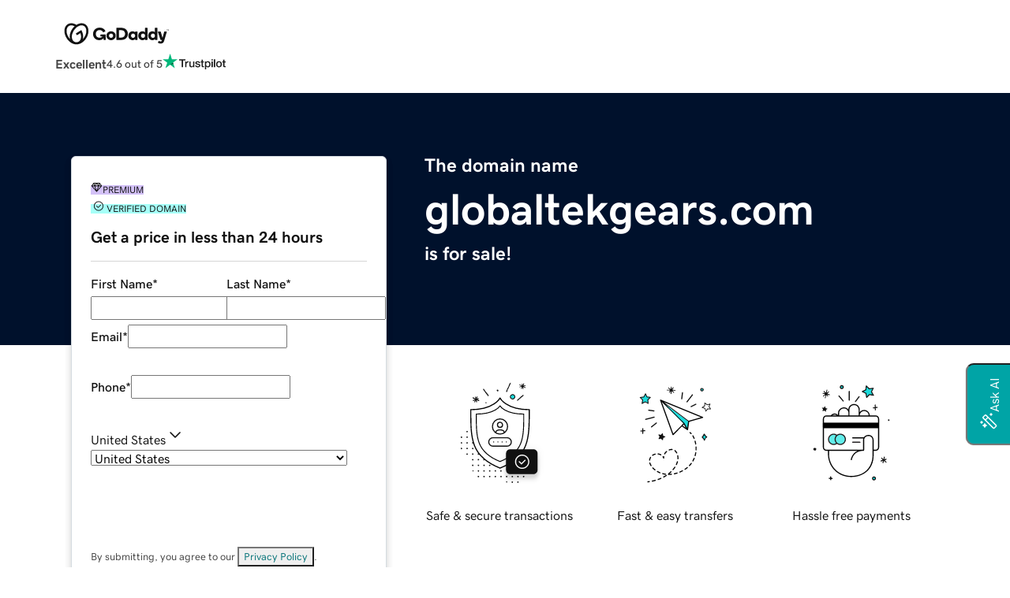

--- FILE ---
content_type: application/javascript
request_url: https://www.afternic.com/vGikmR/sMUDPH/C2xMSKg/CMK/wc/rwJaV25SmE/WBtSdV0efQs/FEJyR/yM2Dh4D?v=f03d0f76-6d52-fad1-339b-0f25ea751742
body_size: 158937
content:
(function nBGBnXDwYT(){Kw();function tUm(){if([10,13,32].includes(this["ARm"]))this.OFm=z1m;else this.OFm=Ycm;}QWm();zPm();var pp=function(){return fI.apply(this,[FY,arguments]);};var fp=function(S6){return ~S6;};var Cp=function Bq(Il,jQ){var Rl=Bq;while(Il!=qd){switch(Il){case lT:{Il=Xm;while(Ok(KI,Ph)){var zI=Mh(T8(Xf(T8(KI,Jp),Nf[Xf(Nf.length,lk)]),tm()),jq.length);var jw=Oh(Lq,KI);var Yf=Oh(jq,zI);Kp+=Bq(DH,[Jh(Tq(fp(jw),fp(Yf)),Tq(jw,Yf))]);KI--;}}break;case Ag:{return pJ;}break;case lE:{if(Ok(Wl,Ph)){do{var c8=Mh(T8(Xf(T8(Wl,P8),Nf[Xf(Nf.length,lk)]),tm()),Tp.length);var CI=Oh(Ub,Wl);var z6=Oh(Tp,c8);SI+=Bq(DH,[Jh(Tq(fp(CI),fp(z6)),Tq(CI,z6))]);Wl--;}while(Ok(Wl,Ph));}Il+=Ug;}break;case mz:{if(Ok(Nh,Ph)){do{var Dp=Mh(T8(Xf(T8(Nh,Sl),Nf[Xf(Nf.length,lk)]),tm()),kJ.length);var kQ=Oh(Kb,Nh);var M6=Oh(kJ,Dp);DG+=Bq(DH,[Tq(Jh(fp(kQ),M6),Jh(fp(M6),kQ))]);Nh--;}while(Ok(Nh,Ph));}Il+=qg;}break;case Nd:{var pC=jQ[MT];Xh=function(q6,A5,D3){return Bq.apply(this,[tH,arguments]);};Il+=Rg;return qf(pC);}break;case Mg:{Il-=TS;if(mK(Hh,UG.length)){do{mV()[UG[Hh]]=Rf(Xf(Hh,Ql))?function(){return Yk.apply(this,[gL,arguments]);}:function(){var BG=UG[Hh];return function(bp,K5,SV){var Bp=UV.call(null,bp,hq,SV);mV()[BG]=function(){return Bp;};return Bp;};}();++Hh;}while(mK(Hh,UG.length));}}break;case Uz:{Il=qd;return fI(gY,[SI]);}break;case Xm:{return gQ(zn,[Kp]);}break;case md:{var MJ=jQ[MT];var t5=T8([],[]);for(var G5=Xf(MJ.length,lk);Ok(G5,Ph);G5--){t5+=MJ[G5];}Il=qd;return t5;}break;case JS:{var Jp=jQ[MT];var H8=jQ[fE];var W6=jQ[D];var jq=qh[O6];var Kp=T8([],[]);Il=lT;var Lq=qh[W6];var KI=Xf(Lq.length,lk);}break;case Qd:{var gq=Mh(T8(Xf(dC,Nf[Xf(Nf.length,lk)]),tm()),z3);var WG=zC[nl];for(var mk=Ph;mK(mk,WG.length);mk++){var zp=Oh(WG,mk);var Z3=Oh(Xh.Pw,gq++);pJ+=Bq(DH,[Tq(Jh(fp(zp),Z3),Jh(fp(Z3),zp))]);}Il=Ag;}break;case Sr:{var Hk=jQ[MT];dK.Y=Bq(dS,[Hk]);Il+=On;while(mK(dK.Y.length,MH))dK.Y+=dK.Y;}break;case tH:{var nl=jQ[MT];var RJ=jQ[fE];var dC=jQ[D];Il=Qd;var pJ=T8([],[]);}break;case DH:{var Iq=jQ[MT];Il-=OO;if(ZK(Iq,mg)){return Dw[c3[kf]][c3[lk]](Iq);}else{Iq-=YE;return Dw[c3[kf]][c3[lk]][c3[Ph]](null,[T8(P6(Iq,nI),Sn),T8(Mh(Iq,cT),hT)]);}}break;case OY:{Nf.push(rk);Ep=function(xf){return Bq.apply(this,[H2,arguments]);};Il+=Ed;UV.apply(null,[k3(n6),Kh,XK]);Nf.pop();}break;case hH:{Il+=Fm;var UG=jQ[MT];Ep(UG[Ph]);var Hh=Ph;}break;case dr:{Nf.push(KK);vK=function(j6){return Bq.apply(this,[Ux,arguments]);};Il+=B2;Vp(w3,Q3,Yb,k3(lq));Nf.pop();}break;case zm:{var Nh=Xf(Kb.length,lk);Il-=WB;}break;case BE:{var RC=jQ[MT];var vI=T8([],[]);for(var nQ=Xf(RC.length,lk);Ok(nQ,Ph);nQ--){vI+=RC[nQ];}Il+=AH;return vI;}break;case kx:{var tV=jQ[MT];var LK=jQ[fE];var M3=jQ[D];var P8=jQ[Ym];var Tp=HK[w3];var SI=T8([],[]);var Ub=HK[M3];var Wl=Xf(Ub.length,lk);Il+=nx;}break;case mS:{Nf.push(O3);Il=qd;qf=function(n3){return Bq.apply(this,[nB,arguments]);};gQ.apply(null,[sz,[xl,J6,k3(N3)]]);Nf.pop();}break;case Sg:{return UI;}break;case XL:{return gQ(WS,[DG]);}break;case nB:{var s3=jQ[MT];Il+=Fz;Xh.Pw=Bq(md,[s3]);while(mK(Xh.Pw.length,In))Xh.Pw+=Xh.Pw;}break;case Zn:{var Sl=jQ[MT];Il+=NE;var Qk=jQ[fE];var nb=jQ[D];var Aq=jQ[Ym];var kJ=C8[Hl];var DG=T8([],[]);var Kb=C8[nb];}break;case pn:{var vJ=jQ[MT];var JQ=T8([],[]);var Tb=Xf(vJ.length,lk);while(Ok(Tb,Ph)){JQ+=vJ[Tb];Tb--;}return JQ;}break;case tE:{Il+=cE;Nf.push(VV);W5=function(jC){return Bq.apply(this,[Sr,arguments]);};dK(Q3,Rf(Rf([])),m3,m3);Nf.pop();}break;case dS:{var Tf=jQ[MT];var UI=T8([],[]);var gp=Xf(Tf.length,lk);Il=Sg;if(Ok(gp,Ph)){do{UI+=Tf[gp];gp--;}while(Ok(gp,Ph));}}break;case H2:{var LI=jQ[MT];UV.NT=Bq(pn,[LI]);Il+=zx;while(mK(UV.NT.length,HL))UV.NT+=UV.NT;}break;case Ux:{Il+=nE;var R8=jQ[MT];Vp.LO=Bq(BE,[R8]);while(mK(Vp.LO.length,ZH))Vp.LO+=Vp.LO;}break;}}};function LWm(a){return a.length;}function AIm(){this["xjm"]=(this["vRm"]&0xffff)*5+(((this["vRm"]>>>16)*5&0xffff)<<16)&0xffffffff;this.OFm=s4m;}var XG=function(V5){return Dw["unescape"](Dw["encodeURIComponent"](V5));};var Cf=function X3(S5,DQ){'use strict';var GV=X3;switch(S5){case kg:{var Hp=DQ[MT];var QC=DQ[fE];Nf.push(Sh);var NK=Ph;for(var FI=l[rV()[wp(hI)](Gh,Rf(Rf({})),LC)]();mK(FI,Hp[mV()[T3(Ph)](Q8,sI,Qh)]);FI++){NK=Mh(T8(p3(NK,bq),Hp[bk(typeof rV()[wp(bC)],'undefined')?rV()[wp(Ml)](Rh,vQ,ll):rV()[wp(z8)].call(null,ZV,RG,Ll)](FI)),QC);}var hf;return hf=NK[hV()[q3(bf)].apply(null,[lf,kf,Ol,Y3])](),Nf.pop(),hf;}break;case QL:{var IK=DQ[MT];Nf.push(f5);var jf=lh[Yb];for(var wh=Ph;mK(wh,IK[mV()[T3(Ph)].call(null,IQ,pq,Qh)]);wh++){jf=t3(p3(jf,lh[bC]),IK[rV()[wp(z8)](ZV,hq,E5)](wh));}var UQ;return UQ=jK(jf,Ph)[hV()[q3(bf)](gk,Rf(lk),Ol,z8)](wK),Nf.pop(),UQ;}break;case fE:{var CK=DQ[MT];Nf.push(p5);try{var vC=Nf.length;var CG=Rf(Rf(MT));var Zl=[];while(CK&&bk(CK[bk(typeof mV()[T3(Ql)],T8('',[][[]]))?mV()[T3(Ql)](Vh,wJ,mC):mV()[T3(Fk)](B6,Rf(Rf(lk)),Gh)],Dw[rf()[Qp(Vb)](z8,Yb,ZV,cJ)][rV()[wp(zh)](th,ff,k3(kq))])){var tb=lk;var lJ=CK[rV()[wp(Vb)](EI,Hl,wI)];while(lJ){if(bk(lJ[mV()[T3(Fk)].call(null,B6,vq,Gh)],Dw[rf()[Qp(Vb)](X8,PC,ZV,cJ)][rV()[wp(zh)].apply(null,[th,PC,k3(kq)])])&&bk(lJ[pk()[UC(lk)](P3,nq,ql,Vb,GG,k3(wQ))],CK[pk()[UC(lk)](P3,nq,Lp,ck,lk,k3(wQ))])){tb++;}lJ=lJ[rV()[wp(Vb)].apply(null,[EI,sf,wI])];}var xh=CK[bk(typeof pk()[UC(Yb)],T8([],[][[]]))?pk()[UC(P3)].apply(null,[JG,bV,Tk,Rf(lk),Mf,z8]):pk()[UC(lk)](P3,nq,Tk,kf,P3,k3(wQ))][rV()[wp(bf)](jJ,vq,Al)]();var kG=rV()[wp(kf)](Y3,w3,D6)[Rb(typeof hV()[q3(qk)],T8([],[][[]]))?hV()[q3(Lk)].call(null,HJ,Cl,mG,wJ):hV()[q3(P3)](xC,Rf(Ph),A8,q5)](xh,bk(typeof ZC()[j5(j8)],T8(rV()[wp(kf)](Y3,g3,D6),[][[]]))?ZC()[j5(Ql)](ff,Pk,El,xV,q5,QI):ZC()[j5(kf)](sC,lk,k3(WV),QJ,Rf([]),Ab))[hV()[q3(Lk)](HJ,bC,mG,Ab)](tb,rf()[Qp(j3)].apply(null,[AQ,GG,WQ,Pl]));Zl[rf()[Qp(dp)].call(null,ql,J6,E8,b6)](kG);CK=CK[hV()[q3(j3)](ck,XQ,xG,QI)];}var kk;return kk=T8(rf()[Qp(np)].call(null,X8,WK,Z5,CV),Zl[rV()[wp(Fk)](WQ,XQ,bf)](rf()[Qp(np)].call(null,Tk,YV,Z5,CV))),Nf.pop(),kk;}catch(hQ){Nf.splice(Xf(vC,lk),Infinity,p5);var fb;return fb=Rb(typeof rV()[wp(bq)],T8([],[][[]]))?rV()[wp(kf)](Y3,lk,D6):rV()[wp(Ml)].apply(null,[lC,Rf(Rf([])),gh]),Nf.pop(),fb;}Nf.pop();}break;case YO:{Nf.push(s6);var sQ=Rf([]);try{var hb=Nf.length;var m5=Rf([]);if(Dw[rf()[Qp(qk)](rC,Zb,tI,b8)][mV()[T3(Y3)](Bk,Lk,kq)]){Dw[rf()[Qp(qk)](mp,vQ,tI,b8)][mV()[T3(Y3)].call(null,Bk,Aw,kq)][bk(typeof mV()[T3(Aw)],'undefined')?mV()[T3(Ql)].call(null,nh,dp,Ef):mV()[T3(hI)].call(null,Gb,Pk,QI)](mV()[T3(zh)](R3,hI,Q3),mV()[T3(Lk)](cT,Hl,FK));Dw[rf()[Qp(qk)].apply(null,[AQ,Rf({}),tI,b8])][mV()[T3(Y3)](Bk,Rf(Rf(lk)),kq)][rV()[wp(j3)](Z5,Zb,N6)](mV()[T3(zh)](R3,nJ,Q3));sQ=Rf(Rf([]));}}catch(jl){Nf.splice(Xf(hb,lk),Infinity,s6);}var Vf;return Nf.pop(),Vf=sQ,Vf;}break;case mz:{Nf.push(TC);var tG=new (Dw[rf()[Qp(BV)](t6,BV,YI,QQ)])(Wq);var fq=rV()[wp(kf)](Y3,Rf(Rf({})),tk);if(Rf(fq)){for(var kl=Ph;mK(kl,Wq);++kl){if(mK(kl,E3)||bk(kl,Fk)||bk(kl,lh[Ml])||bk(kl,k5)){tG[kl]=k3(lk);}else{tG[kl]=fq[mV()[T3(Ph)](tk,Hl,Qh)];fq+=Dw[Rb(typeof hV()[q3(dp)],T8('',[][[]]))?hV()[q3(rC)].call(null,qJ,RG,Ab,Lp):hV()[q3(P3)](zq,Rf(Rf({})),AQ,EI)][hV()[q3(QG)].call(null,Jl,hq,Zb,Q3)](kl);}}}var Ch;return Ch=Yk(sH,[bk(typeof rV()[wp(MQ)],T8([],[][[]]))?rV()[wp(Ml)].apply(null,[KK,Tk,IQ]):rV()[wp(np)].apply(null,[hI,hq,PG]),tG,Rb(typeof rf()[Qp(cV)],T8('',[][[]]))?rf()[Qp(vh)].call(null,Sk,WJ,Ph,jk):rf()[Qp(bC)](Rf(Rf([])),wK,OQ,lC),fq]),Nf.pop(),Ch;}break;case CE:{var mJ=DQ[MT];mJ*=lh[J6];mJ&=lh[WK];mJ+=lh[wK];mJ&=lh[MQ];return mJ;}break;case BE:{}break;case tE:{var hC=DQ[MT];throw hC;}break;case I:{Nf.push(RQ);throw new (Dw[rV()[wp(cV)](vq,m3,MG)])(pk()[UC(Pk)].call(null,LC,FC,Kh,kf,vQ,k3(Ol)));}break;case XY:{var mI=DQ[MT];var r8=DQ[fE];Nf.push(Fl);var HQ=n5(null,mI)?null:K6(mV()[T3(Ab)].apply(null,[U6,BV,MQ]),typeof Dw[rf()[Qp(ZG)](Kh,Rf(Ph),WK,Fh)])&&mI[Dw[rf()[Qp(ZG)](BV,q5,WK,Fh)][hl()[Eb(WK)].apply(null,[Kl,P3,Rf(Rf([])),k3(xJ),z8])]]||mI[hV()[q3(bI)](Gf,sI,mp,sC)];if(K6(null,HQ)){var f8,sh,Af,TJ,Cq=[],F6=Rf(Ph),Sf=Rf(lk);try{var mQ=Nf.length;var QV=Rf(fE);if(Af=(HQ=HQ.call(mI))[mV()[T3(Kh)].call(null,k3(k5),Sk,EJ)],bk(Ph,r8)){if(Rb(Dw[hV()[q3(nI)].apply(null,[s8,Rf(Ph),HG,WC])](HQ),HQ)){QV=Rf(Rf(fE));return;}F6=Rf(lh[XQ]);}else for(;Rf(F6=(f8=Af.call(HQ))[JI()[ph(Yb)](Pk,k3(Jk),Hl,z8,xI)])&&(Cq[rf()[Qp(nI)].call(null,Rf([]),m3,kq,k3(dq))](f8[mV()[T3(q5)].apply(null,[qQ,cV,lf])]),Rb(Cq[mV()[T3(Ph)].apply(null,[YI,Rf(lk),Qh])],r8));F6=Rf(Ph));}catch(bl){Sf=Rf(Ph),sh=bl;}finally{Nf.splice(Xf(mQ,lk),Infinity,Fl);try{var vf=Nf.length;var K3=Rf(fE);if(Rf(F6)&&K6(null,HQ[ZC()[j5(j8)].apply(null,[XQ,Yb,k3(hh),rl,lk,j3])])&&(TJ=HQ[ZC()[j5(j8)](sC,Yb,k3(hh),rl,MQ,O6)](),Rb(Dw[hV()[q3(nI)].apply(null,[s8,Rf(Rf([])),HG,ff])](TJ),TJ))){K3=Rf(Rf({}));return;}}finally{Nf.splice(Xf(vf,lk),Infinity,Fl);if(K3){Nf.pop();}if(Sf)throw sh;}if(QV){Nf.pop();}}var l3;return Nf.pop(),l3=Cq,l3;}Nf.pop();}break;case XO:{var V3=DQ[MT];Nf.push(tf);if(Dw[rf()[Qp(BV)].apply(null,[wK,np,YI,k3(S3)])][hV()[q3(sI)](gI,U6,lk,Rf([]))](V3)){var EQ;return Nf.pop(),EQ=V3,EQ;}Nf.pop();}break;case sH:{Nf.push(TG);throw new (Dw[rV()[wp(cV)].apply(null,[vq,Rf(Rf(Ph)),vl])])(mV()[T3(ff)](k3(sC),Aw,II));}break;case Ym:{var h8=DQ[MT];Nf.push(pQ);if(Rb(typeof Dw[rf()[Qp(ZG)](Aw,Ql,WK,hK)],mV()[T3(Ab)](Pf,Gf,MQ))&&K6(h8[Dw[rf()[Qp(ZG)](OV,WC,WK,hK)][hl()[Eb(WK)].call(null,Kl,P3,WC,k3(FK),Lk)]],null)||K6(h8[hV()[q3(bI)](v6,Yb,mp,Rf(Rf(Ph)))],null)){var g8;return g8=Dw[bk(typeof rf()[Qp(sI)],T8([],[][[]]))?rf()[Qp(bC)].call(null,Rf(Rf({})),AQ,qK,Cb):rf()[Qp(BV)](Tk,rK,YI,k3(BV))][hV()[q3(mp)](hh,O6,Mw,ff)](h8),Nf.pop(),g8;}Nf.pop();}break;case zn:{var CC=DQ[MT];var BJ=DQ[fE];Nf.push(dk);if(n5(BJ,null)||J3(BJ,CC[Rb(typeof mV()[T3(Aw)],'undefined')?mV()[T3(Ph)].call(null,tK,vq,Qh):mV()[T3(Ql)].apply(null,[vV,nJ,Fk])]))BJ=CC[mV()[T3(Ph)](tK,HG,Qh)];for(var cf=Ph,Ck=new (Dw[rf()[Qp(BV)].apply(null,[k5,Rf(Rf([])),YI,OQ])])(BJ);mK(cf,BJ);cf++)Ck[cf]=CC[cf];var Qf;return Nf.pop(),Qf=Ck,Qf;}break;case JS:{var LV=DQ[MT];var bh=DQ[fE];var Of=DQ[D];var Y8=DQ[Ym];var wq=DQ[Jg];var ZQ=DQ[sH];var Ff=DQ[WS];Nf.push(KJ);try{var If=Nf.length;var dI=Rf({});var Ak=LV[ZQ](Ff);var TI=Ak[mV()[T3(q5)].call(null,GI,vq,lf)];}catch(OG){Nf.splice(Xf(If,lk),Infinity,KJ);Of(OG);Nf.pop();return;}if(Ak[JI()[ph(Yb)](Pk,jh,mp,Pk,xI)]){bh(TI);}else{Dw[bk(typeof mV()[T3(t6)],T8('',[][[]]))?mV()[T3(Ql)](YQ,Ek,S3):mV()[T3(GK)].call(null,nG,kq,WC)][mV()[T3(bI)](kb,qk,Vb)](TI)[Rb(typeof mV()[T3(j8)],T8('',[][[]]))?mV()[T3(sI)](DI,bf,MI):mV()[T3(Ql)].apply(null,[lk,HG,KC])](Y8,wq);}Nf.pop();}break;case Cz:{var H3=DQ[MT];Nf.push(Wh);var Fq;return Fq=Dw[hV()[q3(nI)].apply(null,[xK,rK,HG,Rf(lk)])][mV()[T3(m3)](lp,P3,WQ)](Dw[hV()[q3(mb)].call(null,V8,Lp,th,PC)][hV()[q3(Gh)](c5,w3,Pk,Gh)],H3),Nf.pop(),Fq;}break;case IS:{Nf.push(Lk);var LQ=function(H3){return X3.apply(this,[Cz,arguments]);};var Hq=[mV()[T3(mp)](k3(OI),Gf,Tk),hV()[q3(Zb)](k3(L8),mb,pq,O6)];var Lb=Hq[bk(typeof hl()[Eb(Ph)],T8(rV()[wp(kf)](Y3,w3,k3(EJ)),[][[]]))?hl()[Eb(bC)].apply(null,[nV,fC,RG,VC,Nk]):hl()[Eb(Ab)](v8,XQ,X8,k3(NI),rK)](function(VJ){Nf.push(FV);var gC=LQ(VJ);if(Rf(Rf(gC))&&Rf(Rf(gC[mV()[T3(Lp)].apply(null,[k3(RV),g3,BQ])]))&&Rf(Rf(gC[mV()[T3(Lp)].call(null,k3(RV),ZG,BQ)][hV()[q3(bf)](k3(dG),zh,Ol,mG)]))){gC=gC[Rb(typeof mV()[T3(qk)],T8('',[][[]]))?mV()[T3(Lp)](k3(RV),zh,BQ):mV()[T3(Ql)](hk,XQ,kf)][hV()[q3(bf)].apply(null,[k3(dG),Ek,Ol,Rf(Rf(Ph))])]();var Mk=T8(bk(gC[hl()[Eb(lk)].call(null,tC,bC,vQ,k3(XI),Y3)](hV()[q3(rK)](k3(GG),QI,QI,U6)),k3(lk)),Dl(Dw[bk(typeof hV()[q3(Ab)],T8([],[][[]]))?hV()[q3(P3)](G6,j3,gf,Sk):hV()[q3(kq)](O6,AQ,dG,Gf)](J3(gC[hl()[Eb(lk)].apply(null,[tC,bC,dp,k3(XI),mp])](ZC()[j5(j8)].call(null,J6,Yb,k3(qV),rl,Ml,vQ)),k3(l[rf()[Qp(U6)](J6,Gh,ZG,YV)]()))),lk));var Xk;return Nf.pop(),Xk=Mk,Xk;}else{var nK;return nK=mV()[T3(XK)].apply(null,[k3(n8),vh,P3]),Nf.pop(),nK;}Nf.pop();});var J8;return J8=Lb[rV()[wp(Fk)](WQ,bf,k3(xp))](rV()[wp(kf)](Y3,dp,k3(EJ))),Nf.pop(),J8;}break;case YL:{Nf.push(qq);try{var rG=Nf.length;var gK=Rf(Rf(MT));var YC=T8(Dw[hV()[q3(kq)](qk,mp,dG,MQ)](Dw[rf()[Qp(qk)].apply(null,[F5,dp,tI,Fb])][Rb(typeof rV()[wp(g3)],T8('',[][[]]))?rV()[wp(RG)](U6,Fk,k3(q8)):rV()[wp(Ml)](hJ,EI,rb)]),Dl(Dw[bk(typeof hV()[q3(bC)],T8('',[][[]]))?hV()[q3(P3)](k8,t6,Kk,O6):hV()[q3(kq)](qk,Rf(Rf({})),dG,Rf({}))](Dw[rf()[Qp(qk)](XQ,th,tI,Fb)][mV()[T3(Mf)](k3(MQ),YV,O8)]),lk));YC+=T8(Dl(Dw[Rb(typeof hV()[q3(ck)],T8('',[][[]]))?hV()[q3(kq)].call(null,qk,P3,dG,mG):hV()[q3(P3)](HJ,Ql,L3,Rf({}))](Dw[rf()[Qp(qk)].apply(null,[Y3,Lp,tI,Fb])][rf()[Qp(nJ)](Rf(Rf(lk)),WQ,Tk,k3(JV))]),kf),Dl(Dw[hV()[q3(kq)].call(null,qk,Rf(lk),dG,WJ)](Dw[rf()[Qp(qk)](Rf(Ph),XQ,tI,Fb)][JI()[ph(mb)](q5,k3(TK),bq,Rf([]),Dh)]),XQ));YC+=T8(Dl(Dw[hV()[q3(kq)](qk,Rf(Rf([])),dG,Ml)](Dw[rf()[Qp(qk)].call(null,QG,Fk,tI,Fb)][rf()[Qp(PC)](m3,GG,xl,k3(z8))]),Pk),Dl(Dw[Rb(typeof hV()[q3(t6)],'undefined')?hV()[q3(kq)].apply(null,[qk,WQ,dG,vQ]):hV()[q3(P3)](z5,QI,nk,bC)](Dw[rf()[Qp(qk)](hI,Rf(Rf(Ph)),tI,Fb)][rV()[wp(Nk)](xG,YV,k3(S3))]),j8));YC+=T8(Dl(Dw[hV()[q3(kq)].apply(null,[qk,BV,dG,Rf(Rf(Ph))])](Dw[rf()[Qp(qk)].call(null,Ml,lV,tI,Fb)][JI()[ph(WK)](MI,k3(I6),g3,kf,FC)]),lh[kq]),Dl(Dw[hV()[q3(kq)].apply(null,[qk,Rf(lk),dG,j8])](Dw[rf()[Qp(qk)].apply(null,[wK,np,tI,Fb])][JI()[ph(wK)].apply(null,[MQ,k3(I6),Ek,Kh,Ph])]),bC));YC+=T8(Dl(Dw[hV()[q3(kq)](qk,Rf(Rf(Ph)),dG,Rf(Rf(lk)))](Dw[Rb(typeof rf()[Qp(GK)],'undefined')?rf()[Qp(qk)](Rf(Rf(Ph)),bq,tI,Fb):rf()[Qp(bC)](Rf(Rf({})),AQ,Rk,P5)][hV()[q3(hq)].call(null,k3(zh),Fk,rC,Rf(lk))]),P3),Dl(Dw[hV()[q3(kq)].call(null,qk,hq,dG,zh)](Dw[rf()[Qp(qk)].call(null,mG,Rf(lk),tI,Fb)][mV()[T3(Zb)](k3(d8),P3,Lp)]),Ql));YC+=T8(Dl(Dw[Rb(typeof hV()[q3(qk)],'undefined')?hV()[q3(kq)].call(null,qk,J6,dG,Ml):hV()[q3(P3)](kp,vq,Gb,Rf(Rf({})))](Dw[rf()[Qp(qk)](OV,t6,tI,Fb)][rf()[Qp(WC)](Rf(Rf([])),Rf(Rf(Ph)),w8,n6)]),nI),Dl(Dw[Rb(typeof hV()[q3(Lp)],'undefined')?hV()[q3(kq)].apply(null,[qk,Rf(Rf(Ph)),dG,t6]):hV()[q3(P3)].call(null,KV,mG,U8,bf)](Dw[Rb(typeof rf()[Qp(E3)],T8('',[][[]]))?rf()[Qp(qk)](Gf,sI,tI,Fb):rf()[Qp(bC)].call(null,Y3,j3,mb,JC)][bk(typeof rV()[wp(Hl)],'undefined')?rV()[wp(Ml)].apply(null,[YK,Rf(lk),Fh]):rV()[wp(HG)].call(null,Cl,nI,S3)]),Ml));YC+=T8(Dl(Dw[hV()[q3(kq)](qk,Lk,dG,th)](Dw[rf()[Qp(qk)](nJ,ql,tI,Fb)][Rb(typeof hV()[q3(PC)],'undefined')?hV()[q3(OV)].call(null,k3(EJ),m3,Fk,qk):hV()[q3(P3)].apply(null,[OK,Vb,SG,g3])]),qk),Dl(Dw[hV()[q3(kq)](qk,pq,dG,WK)](Dw[Rb(typeof rf()[Qp(rC)],T8([],[][[]]))?rf()[Qp(qk)](rK,vh,tI,Fb):rf()[Qp(bC)].apply(null,[bI,Ab,FJ,DV])][mV()[T3(rK)](k3(qK),wK,qk)]),mb));YC+=T8(Dl(Dw[hV()[q3(kq)](qk,QG,dG,Rf(Rf([])))](Dw[rf()[Qp(qk)].apply(null,[Ph,Lp,tI,Fb])][mV()[T3(hq)](k3(dG),j8,th)]),J6),Dl(Dw[hV()[q3(kq)](qk,WK,dG,hI)](Dw[rf()[Qp(qk)].apply(null,[vq,Rf(Rf(lk)),tI,Fb])][rf()[Qp(vq)](hq,Ml,c5,Pb)]),WK));YC+=T8(Dl(Dw[hV()[q3(kq)](qk,vQ,dG,np)](Dw[rf()[Qp(qk)].call(null,zh,Rf(Rf(lk)),tI,Fb)][rV()[wp(QI)](Lp,Rf(Rf(Ph)),MC)]),wK),Dl(Dw[hV()[q3(kq)].apply(null,[qk,PC,dG,bI])](Dw[rf()[Qp(qk)].call(null,GK,np,tI,Fb)][rf()[Qp(Q3)](mG,HG,lI,k6)]),MQ));YC+=T8(Dl(Dw[hV()[q3(kq)](qk,Kh,dG,hq)](Dw[rf()[Qp(qk)](XQ,Sk,tI,Fb)][pk()[UC(qk)].call(null,wK,YV,kq,Aw,nI,k3(I6))]),ql),Dl(Dw[hV()[q3(kq)](qk,hq,dG,vQ)](Dw[rf()[Qp(qk)].call(null,O6,bf,tI,Fb)][Rb(typeof JI()[ph(XQ)],T8([],[][[]]))?JI()[ph(MQ)](Ab,k3(I6),ff,zh,C5):JI()[ph(J6)].call(null,PC,E6,XQ,PC,rK)]),kq));YC+=T8(Dl(Dw[hV()[q3(kq)](qk,HG,dG,ql)](Dw[rf()[Qp(qk)](Ml,m3,tI,Fb)][pk()[UC(mb)](g3,Kk,vh,YV,GG,k3(I6))]),lh[Ab]),Dl(Dw[hV()[q3(kq)](qk,hI,dG,j3)](Dw[rf()[Qp(qk)](Ql,z8,tI,Fb)][rf()[Qp(Tk)](vQ,GK,hq,k3(Qh))]),g3));YC+=T8(Dl(Dw[hV()[q3(kq)](qk,Rf(lk),dG,Rf(Rf(Ph)))](Dw[rf()[Qp(qk)].call(null,OV,t6,tI,Fb)][Rb(typeof hV()[q3(Pk)],'undefined')?hV()[q3(RG)](SQ,XQ,xl,Rf(Rf(lk))):hV()[q3(P3)](ml,Kh,mG,Rf(Rf(lk)))]),pq),Dl(Dw[hV()[q3(kq)](qk,Rf(Rf([])),dG,Fk)](Dw[rf()[Qp(qk)](Rf([]),Pk,tI,Fb)][hl()[Eb(g3)].call(null,Yl,g3,Rf({}),k3(I6),Ek)]),O6));YC+=T8(Dl(Dw[hV()[q3(kq)].call(null,qk,sI,dG,q5)](Dw[rf()[Qp(qk)].call(null,Aw,Rf(Rf(Ph)),tI,Fb)][bk(typeof hV()[q3(wK)],'undefined')?hV()[q3(P3)](AK,Rf(lk),n8,kq):hV()[q3(Nk)](k3(WI),sf,bb,ff)]),z8),Dl(Dw[hV()[q3(kq)](qk,Kh,dG,EI)](Dw[rf()[Qp(qk)].call(null,Ek,lV,tI,Fb)][Rb(typeof rf()[Qp(j3)],'undefined')?rf()[Qp(k5)](ZG,Mf,x8,k3(GJ)):rf()[Qp(bC)].apply(null,[O6,QI,rC,Rp])]),MI));YC+=T8(Dl(Dw[hV()[q3(kq)](qk,Rf({}),dG,Rf(Rf(lk)))](Dw[rf()[Qp(qk)](j8,J6,tI,Fb)][rf()[Qp(lV)](Rf(Rf([])),Zb,cG,k3(EV))]),th),Dl(Dw[hV()[q3(kq)](qk,np,dG,Mf)](Dw[rf()[Qp(qk)].call(null,Aw,Lp,tI,Fb)][hV()[q3(HG)](n6,Rf({}),zf,Rf(Rf([])))]),Aw));YC+=T8(Dl(Dw[hV()[q3(kq)](qk,j3,dG,Sk)](Dw[Rb(typeof rf()[Qp(lV)],'undefined')?rf()[Qp(qk)](Zb,Rf(Rf(lk)),tI,Fb):rf()[Qp(bC)].call(null,Rf(Rf(Ph)),Rf(Rf(lk)),XK,O3)][mV()[T3(OV)](Rh,ql,Eh)]),lh[g3]),Dl(Dw[hV()[q3(kq)].apply(null,[qk,wJ,dG,QI])](Dw[rf()[Qp(qk)](Lp,Rf(Ph),tI,Fb)][mV()[T3(RG)](Wq,Rf(Rf({})),YI)]),lh[pq]));YC+=T8(Dl(Dw[hV()[q3(kq)](qk,AQ,dG,Rf({}))](Dw[rf()[Qp(qk)](mb,P3,tI,Fb)][rf()[Qp(sC)](Fk,pq,Mb,k3(BC))]),z3),Dl(Dw[hV()[q3(kq)].apply(null,[qk,t6,dG,RG])](Dw[rf()[Qp(qk)](PC,YV,tI,Fb)][hl()[Eb(pq)].apply(null,[K8,bf,Rf(Rf({})),k3(HI),Fk])]),lh[O6]));var Zk=T8(Dw[hV()[q3(kq)].call(null,qk,Rf({}),dG,MQ)](Dw[rf()[Qp(qk)](sI,Rf(lk),tI,Fb)][hV()[q3(QI)](k3(vl),Gh,II,Y3)]),Dl(Dw[hV()[q3(kq)](qk,Rf(Rf({})),dG,Gh)](Dw[rf()[Qp(qk)].call(null,mp,Ek,tI,Fb)][ZC()[j5(WK)](hI,XQ,k3(jb),I6,Rf(Rf(Ph)),np)]),lk));Zk+=T8(Dw[Rb(typeof hV()[q3(kf)],T8('',[][[]]))?hV()[q3(kq)](qk,vq,dG,MQ):hV()[q3(P3)].apply(null,[Uf,Rf([]),Xb,HG])](Dl(Dw[rf()[Qp(qk)](Rf(lk),hq,tI,Fb)][rf()[Qp(wJ)](Cl,bq,A3,k3(cb))],kf)),Dl(Dw[hV()[q3(kq)](qk,nI,dG,U6)](Dw[hV()[q3(qk)].apply(null,[T6,OV,Ek,j8])][rf()[Qp(wJ)](bf,Rf([]),A3,k3(cb))]),XQ));Zk+=Dl(Dw[hV()[q3(kq)](qk,X8,dG,rC)](Dw[hV()[q3(qk)](T6,ck,Ek,Ph)][ZC()[j5(wK)](rK,O6,k3(V6),zh,QI,bC)]),Pk);var U5;return U5=rV()[wp(kf)].apply(null,[Y3,t6,Kh])[hV()[q3(Lk)](k3(Kf),MQ,mG,mb)](YC,bk(typeof JI()[ph(qk)],'undefined')?JI()[ph(J6)](zV,Ol,OV,bI,FG):JI()[ph(Pk)].apply(null,[lk,k3(r5),ck,GK,F3]))[hV()[q3(Lk)](k3(Kf),wJ,mG,vh)](Zk),Nf.pop(),U5;}catch(rp){Nf.splice(Xf(rG,lk),Infinity,qq);var LJ;return Nf.pop(),LJ=Ph,LJ;}Nf.pop();}break;case UH:{Nf.push(DC);var Mq=Rb(typeof hV()[q3(q5)],'undefined')?hV()[q3(cV)](TQ,Yb,XK,Rf([])):hV()[q3(P3)](sf,m3,jV,lk);var Yh=Rf([]);try{var Xl=Nf.length;var Df=Rf(fE);var IC=Ph;try{var SC=Dw[hl()[Eb(Ph)](Pq,P3,Q3,k3(g3),z8)][rf()[Qp(Yb)](Ek,E3,Ml,fl)][hV()[q3(bf)].call(null,vl,Ph,Ol,BV)];Dw[hV()[q3(nI)](Wb,Rf({}),HG,QG)][mV()[T3(QG)](hJ,Rf(Rf({})),VK)](SC)[hV()[q3(bf)](vl,WJ,Ol,Rf([]))]();}catch(CQ){Nf.splice(Xf(Xl,lk),Infinity,DC);if(CQ[hV()[q3(WC)](NG,Zb,l5,Q3)]&&bk(typeof CQ[hV()[q3(WC)](NG,BV,l5,F5)],rV()[wp(hq)].apply(null,[Mw,Nk,JG]))){CQ[hV()[q3(WC)].apply(null,[NG,vq,l5,ck])][Rb(typeof rf()[Qp(Tk)],'undefined')?rf()[Qp(Fk)].apply(null,[sI,lV,t6,x3]):rf()[Qp(bC)](Ph,Rf(Rf(lk)),g6,Xq)](mV()[T3(U6)].apply(null,[b5,Hl,ql]))[mV()[T3(t6)](mb,dp,wQ)](function(tJ){Nf.push(AI);if(tJ[mV()[T3(nJ)].call(null,zk,dp,Vl)](hV()[q3(vq)](tQ,ql,Zh,QG))){Yh=Rf(Rf([]));}if(tJ[mV()[T3(nJ)](zk,xQ,Vl)](rV()[wp(nJ)](bb,Rf(lk),ZG))){IC++;}Nf.pop();});}}Mq=bk(IC,Pk)||Yh?rf()[Qp(Pk)].apply(null,[k5,OV,VK,jG]):rf()[Qp(j8)].call(null,WK,ff,Gf,lQ);}catch(Uq){Nf.splice(Xf(Xl,lk),Infinity,DC);Mq=rf()[Qp(Hl)](Rf({}),E3,pq,pf);}var v5;return Nf.pop(),v5=Mq,v5;}break;}};var Ym,Sr,Jg,MT,Kx,D,O,XO,fE,sH,WS;var Z6=function(){return gQ.apply(this,[MT,arguments]);};function Gsm(){return qcm(`${rf()[Qp(qk)]}`,jXm(),N4m()-jXm());}var ZK=function(X6,db){return X6<=db;};var Mh=function(HC,d3){return HC%d3;};var Tq=function(qp,fG){return qp|fG;};var Rf=function(cq){return !cq;};var mf=function(){return ["I1A>","zG\rAB",")] )fo8","q\x40m","80","=}y[]\x40l`",".)r\x00;","FN\x00U,$","=6r|\"->\v6rr\x005U86z\t=8vz\v6yL+B,s\v\'_Y4<1Qq6T|43w:\v5ks\b|%=&p|0#q#-\x3frW=s\x00~GYZ5As;-N00\bV%.2}W#s\b6rn3QzP#\v>e|$\x00b~03s\n\x00r~<:6#-\x3frW\x07y&~6YT=b*\v6^M!(sEe\r \x40p\b6q|00s\b&\rWj;\b;z:^[33s\v\v6yq03E,||1{/DG\n=\n\n>6qX)Q\b\vCS\"tx!lBs\x00\v5r|5\x3f+}\x00z\t0K(s\n+Wq03\tH%wY7U\b\v6r_\bs\b\b\\B3V\n(E\nN+%Gr|03qb\x3fr|06>*\v6^M!(sEe\r A=p\b6q|06X.Dr|;:\v5ks|{=&p|03p=6r|$ls\b\x00i\r3e-&vsq\b\v&r|<s\b\r\x00|08.hy96qj;w\x07!\x00b~03s\b|6r|03G=6tY&G4h\nJ01>_-6rk(\x07`\r:v|3s\b||!s$:`J04<\x00z&i33s\b\v6t\b*-\x40=6pYC7sz6r|\x3f\x00fE\b\t^Y=3d\'/ays.\v2r|<1s)6rP\fE\b\fkA#lP\v\v>r|03H\b\v6q\b^s$:`J04\x00z&i33s\v\v6rG03qer|1a>\v1i\'B\x00\b6z|33v&\v6r|0f~\b\v%_^;5\v>\v4RP>s$-ko5(w\b-6v|0>:}\br|1a>\v1P\'B\x00\b6z|03u|/BI03q;Gr|05\n\x40\v6r|\'pw","/\x40)_Z","w_hcWQ`","-]=%JM","S\"CO.7^.VN",")]K",">V,$","3QR","|4","AX:\x40,8","fo=","/G:\"","N/W\'.Wn-F","<WX]2B}qWPR<AthE^\x40\\k\x00\fzFv","","89]/G",">\\&$^R","\x00.",":D|03:z;\x07\x00r|0;\x40# ||8FtX.Dr|;\x00:Y:\v5dY|#=&p|0#s=6y^B$6QzRjD(c\n\v6b|2!(s\n\x07\x3fZs#- \x00W&\x40\v$\\S=As8XN00\bV%.2}#s\b6rG=sq\t8rm3_=|$D|7mdyDQ0;s\b\v0p3s\'\nJ0;up d\f1`\v5iS+*\rt+\r!Gg&GoQy\x00Bb\t<\x07.d\fw>|6r|03~~Bk3Sz:;r|\'j\x40x0w\b\v:pr0\"<s\b\'n3Q{Gb0{\b\v6rx\v3s\bsXP|0+=6ugC$oc{5rt00s\b06r|3>9Q\b\vG\v\"tx!lC&s\x00\v5r|5s\b\v6}=3hx(aQ+\b\v=AXp.Wx\x3f(c\n\v6b|0k\bs\x00r~A/~\b\v!Ig) h6T|03P$FI=3xv|9\b\v=AXp.Wx\x3f\x40(c\n\v6b|0\bs\x00r~A/~\b\v!Ig) V:6T|03f\v6rz\'K(s\n+DCq03\t\\%wg<7U\b6ry<3s\x00ND|2lB\v6eS+*\rv\x072rZ07s-6r|009g:\v5tk\b6bz\v6yO,s\v_Y4<4E\t6rl03+}\vND|2lB\v6eG+*\rv\x072rZ03s+&AVLA3s-b|03\ne=\v6r|3%4s-J","Y:U(>jT;","60Q<\']I","c","QP,V\"VO0\\kpW","_(J","R:\\=+ZR",",RP00\x40-/","N6F","=_9","Y,3\x07AX","8RY\b!+S=/",",]\\)Wi)WX,","S9:Z^6]\'e\x40R","oS","B,8ZN0\\","9O\v\r","-#C\\7w1)CI1",">Q\"-\\HrQ&&A\x07Q","$KI=<","P\x07,W-%\x00]","\'}","=j\nq","\tA","","\x00V_+","0S;9","n","(CQ\v(\x40 -Gb>^<+ZR-,Q;#\x07Gb.","y",";\x40AD","\bG","pU2[<\'",".\x40M&","Y*\\*>\\SY[$acJ\rF\x071Q=#]Z128GHWthFS6]\'hJI\b:]/j$JP3ohJP3twJM93QR\\6F,8GRM9G\')ZRZ:28GHF0:\\[Q\"\b/\x3fPI1,c\fAX\x07-\\i/Q\x071Q=#]LO+K9/U\"\v2P&&QX_0\\:>F^-tw$JP3o/V\x00\"\v2P&&YCO0F0:\f\v2P&&U\tI\b:]/jNZ14,]^0\\i$_FS\x07,Wi9AT}\tf`VO:\\,8GR_-G\'>^XQ_r\n%\x07JO7FibCBnd:VN+i\fPX0Yej>]^_Rri&PX:a\x07>gKR7F=:\t^6F!\x3f^pT()QRp\x40,-]X+];e_R]2S $Xt27a\fj]SL*\\*>\\SY[$\x40,>ASQ\"\t\x3f+IL\t\";w8QW+98GR\v/We%JA,}>$\'AR-F0fr:Q=dV[:b;%\x07VO\v#N/\x3fPI1,fIX\t:i\'JG\x073G,7[R\x00S*\\*>\\SSObF0:\\[Q!&_+%\fn\b=]%p\fNO> >A\\-N5h7sT-S=%O>(9]^8:\x40(>AA\rPr(9]^8:\x40(>A]bSg>`I1U+OAS2F&AT\vS.hLUH+[&$W[^1=c\fAX\x07-\\iYXqV,,]X!\x000B,8J^12<_HH+,$^X=^,pV1T -A\\:\bhz[DO>P%/M\r\f[sW$*NI\v$Za1\nS[\"Q(>[[$Zt,]^0\\a/[][$\x40,>ASQ\\wN\x40\x071Q=#]Z:\'fOX\t)S;jSWT198GR\v/Wi#\x40I<W&,W^H2(w8QW+*8RIZ098GR\v/W`fSaa8\vOf,[d\x40,>ASQwSeh(ZS\x074Wkf\fE\\\x07:\b>bI]vO`fN[<F %MYs\\e>^HI\v$\x40,>AS\n&B,pU]R>^kfAZKqQ(&S]vO4)G^Z:28GH$F0:\t-]>h[ROH:O47J//qROQ\x07bI4qFS6]\'j\n9G\')ZRR;`1\nUH+[&$WTX\t\"D(8WQ\x00\ndZa([PY*\\*>\\SY[$\x40,>ASQ7[:7^\x07-#w8QW+./cO0F0:|[]bXolWY=wic^TyYhwJAWqQ(&V]vobVXI)S;jZ_-]=%JMO298GR\v/WtYXqQ;/GXYv\t/\x3fPI10bF*P1W1>U-]>h[O*\x40\'h*[\x00S*\"_[<F %SX\t7,f\x071Q=#][$\x40,>ASQ7[:d(ZS\x074Wa$[V\f[vO`c\nUH+[&$WK^+2,]^0\\i8_Z^<:c\fE\\R39bhT,^1(cLZ[YP+Z;%\x00LO3=3\x07V\n>\x40i\"J_\x008/wK*Wr8GHTolU\\_<FkwJV[y&dRQZ9k(RJ+`uO0^\x3f/_U.->E(#:\\abFS6]\'bFZ}\\,2^<:c\nY*\\*>\\SYvI;bUGU(e/[P[\"`pO0^\x3f/_U_7W\'b_UH+[&$_V\nqD(&V\x00^<!c\nY*\\*>\\SYvI;/FOR-k>ARPsWe)[\x40\f[vO:b\\vO\x3f+\\JwF!#.1D&!\n>^</MUH+[&$_V[$T<$GT]ac\fAX\x07-\\i$DZwT<$GTwFe%^HOYs\\e>[\\\f[vO;/FOR>(uI1&f\x07ZvO4c\nUH+[&$WD^1=c\fE\\R-k9\x40M;W-ROPd\x40,>ASQ*\\*>\\SYs[`1US\'W*\x3fZSPbt8^GU(\'/\x00x\x000\x40ah0VS\x00>F&8WZNQ3\x40,+J\x071\\ $J9k)^M+W-hJ\x00[$[/bUGU(twJ\\-]>j\bO*\x40\'j6\f0\x40a>Y^X0Vt%[G\x008 qLF\x07-(wY:U(>\bTZ>2<AO\x00(fwQ`1UOb<c\\S1G,qVI\x001*7\nZ[YP1W1>U\x00Lq_,>\\YXqA,$I_-,W\'>JG\x008\t,&Vw=\"\\JSOb=dVI;2#\x07,B,$VY\">\x40=hJ\x00[+Z;%\x00OLP<]$:VI}=dAZJqV 9\x07RIJ*/\x07GTwFg+T\f3A,hVI\x001twJG+Z&.QI_=\x40<:+G;$UI_-U`q\n:Q<>]ZSI)S;jMYs\\e>^\bTZ}\\&8RQSOb:dJM[$[/bI_0\\,uUPR3W=/\x07S*A9/WX+6W%.UN_-UtwJF1F $V+G;$\fE\\\x07:\b:dAZ]0\\,pY:O4h[O}twI\b:ob2B%/VYS^+$/[RO}F!8D]qS;-J\x40\x00847\nUH+[&$Wl^12<AO1$/[R^-,dGX+];nwD&#\rLOb\x40`8GH\\g._X+Wt$_Q]P+Z;%\x00\x00LO+o/YZI\x00>F&8YAX\x07-\\ol_]+Z&.JO*\x40\'h[]\x008\x3f%WA^\x00,fS7\x40&=U\x00Lq_,>\\YX#;/FOP~t>Q\\2W=\"W\x00S7\x40&=US_-Ut$D%\v/W\f8\\OYP\vZ,jGX+];j\\XR1]=j\x07AR\x07;Wi+WZtnjVI;`c[F\x07-&w\x07O]q[=/RI\x00s\\g+TJ9k>ARPbt%YGDv\x40,>ASQq_,>\\YLP+Z;%\x00\\>\x40.w\\s\\g._X+Wt$_Q]\x07dD(8WZ\x00\\>\x40.qVI\x001 uY:\ra$,V,G%>9RP/b[g<_H^1\'/G\x00\\1W1>;\\^]P-W=\x3f]POb\\g\'GUya$Y^X0VthVEPs\\g+T\x00\x076Viz^S_:^,-GXL*^%f\x07Hw\\g\'GUb=\"\\JS^1(8Sf0:vO-k#VO0\x40i8\x40H[:j\\IQ1&(V^Pv\'dVQ>F,wFQ^*4,]^0\\i_V\n>\x40i$JHI\v]*ph\r,di#XWTw\\g)G^>0Qt/,`X^m $WVWZ1/#RQ\v]*wh,^1(,VO=<,Dn]7[:dAD4+\x40 /M7\'c\nUH+[&$W[$D(8W]\x00\\<]$:VI1N51\n\bS_&B,wU]R>^kfVQ:\'dAZ]qQ&\'\x07_X0\\t$\nUH+[&$W`[$F!#I\v\\=8VNL)$F;3;\\^KP-]&>UN`]qT&82R^Z=\"\x40]7[:dVNwyc\nUH+[&$W|[$[/bF\x07-\'wh^,I6Ta$^AX\x07-\\i$YP\\wW`qUS*\\*>\\SSObF0:\\[Qq\\,2O*\x40\'j\bTZ~[:}\\3W\'-[X\t)S;j\x40^-/\x3fPI1\'b^H[\x00w\tbaX_:\\.>\bw]g)_QYsF`cVI\x001\'dRQbW>*S_0\\,wVI-W=\x3f]\\)S%\x3fK;yfY:hz[]\x40J\x00:F<8O_:J=wN\x40+G;$\f]X\tes47FS6]\'j6\n\x00:F<8HK*Ws<ZYQBsV&$\tA\"\x40,>ASQqB;%\\I\b:.fK]P<]\'9AH0\x40kf\fE\\\x07:\b.f\\S8G;+_XKSoO`fZ]P<]\'9AH0\x40kf\fE\\\x07:\b-f\\S8G;+_XKSoO`fY/^(39RPO7.f61W;+\\O7\x071Q=#]X^+ 90VS\x00>F&81FS6]\'wFS6]\'bF\x07-\'wUUH+[&$U\x00\v/W&,WVWqQ&$GO+];qVI\x001h$QOb-6\vz:\x40(>A{<F %\x00LOw\\g.\x40M&|(\'OA\\1S$/^\x40]q_(8[<F %XX\t-W=\x3f]>5W*>Y\x40X\"-]=%JM=9\r(V^\\,W=\\I&B,X]v\ba/Ylb\x000F&(Z]wWe&[z:\x40(>A{<F %X^:98GR\v/WtYXqQ;/GXYv,7[G-S9wFS6]\'bF+G;$\flb>[=pN\x40]\vwJg:\\I&B,c[[\t\\/\x40&>GDsAebFS6]\'b^HO*\x40\'j[Tve>YrN\b<{=/RI\x00bJe>YRN\b</\x3fPI1,fO]s[`1\\TRotwYbb;%ZN[dD(8WR\x00(1bX]s\x40e%^TXI-W=\x3f]\\6A/VO0\x40\x3fPI1\'cHR\x07\\1W1>_:\\abFS6]\'bF+G;$WV1Wv/YE\\\x07:\b(dVEZvO`c\nDYv!bQ]PW\'/RI\x00}e\"_E^wT<$GTw28GHF!#NX^7\x3ffUGR\"-[\'-U\x071Q=#]X\t-W=\x3f]*=X,)z:\x40(>A`Sve>YXX\bbT<$GTwW`1ROQb}+ PIYv=w,n-\x3f+OQ1\'cM7;cLAX\x07-\\i>YAX\x07-A,b^[<F %XY[$T&8_\bI_:\\.>\b\n>\x40i8JG/`qUR6\\i$^AX\x07-\\i/YE\\\x07:;fY:h{[V\x40+G;$WV1WtkGX\fsFg<_Hb}eYCO0F0:F1A=8PI\x00eae8\x40XH9G\')ZRZ:2#I,98E\x00A^+Z 9Y]X\tbe>ZN_:\\=w[T\\\x00A,$K;yf[T\\;]\'/J\f]7[:dVQ>F,wFQ^+Z 9Y^X0VthVEPsF!#\\bD&#\r]7[:dAD4+\x40 /[\x00S*\"_]S:/%K\x00\\i#I,k>U\x00LqQ!+rIYBvo%YP\\wF!#SXTy 99RsYY1:&PXYCvol_GU\\w\\TRo4fGRH9G\')ZRZvI=\"\x401WtkG\bK\x00Wt>ZN_-K\f$ATd\\P:F %\bTZ}F!8DLObWg>CXX7\x40&=WV\x008\t;/FOR+Z 9YAK\"-#C\\7w1)CI1\b/\x3fPI1,c\fZ[Y7[:d\\S[+Z;%\x00XJ>\x40i$JGUdT<$GTFa>[A\n\x00:F<8\\_&B,wUGU(e+YROO:\'dVEO+;lQS_:F!%\'Fkf\\bD&#\rX^~;7\\OY>\x40i8JGUqF;32]I:Ag&]Zrr8I\rJ_r\x40`1ROQbF!#I\v\\=8VN*\x00(w^/^,>\\SJ9k8\\ISOb dAD=<;/FOR+k/WXI6Ta#YGO\b>0Quw[T\\/\x40,<^HK\x00Qt%YP\\w[ehRI]*h^NLqQ(&T]P9[\'+_D=<`qUTyA`1U6Ag:VKMqQ(>[qv\x40,>ASQw[g)G^>0QekGwF!#M) dZS3K%O*\x40\'jT_6\\(&JqvO,&VwQ`1U6Ag:VKMqQ(>[qv\x40,>ASQw[g)G^>0QekG\x40,W2#[+Z;%\x00Sw;8AS-Ki9RI:\\=j\x00ZI*Fi)G^R0\x40i,]\\&`qU6Ag:VKMqT $_Q\b>0Q`8GHFa#YUT3^0P\f\"Oe+AHeT<$GTwWe$^H[\x00wD(8WG\x006Ag>Jx-[,9Y_X+Zd{LGLBdd>^HK\x00\x40t>ZN_-K\f$ATFqU\\+\x400PL7[:d\x07AX\x07Ty]g)_QY\x00s/#RQ\v]*h^6Ag:VKM\x00qT $_Q\b>0Q`1ROQb\x40r(V\\\"[ol__>YkwJX\r}Q&$ZS}twWqF;3;\\^MO1o$KT_6\\(&Jqya#J]Hv\t\x3f+\\L`[g)^M+[&$MH\x40J\x00:F<8\\_&B,w\\_-Ut$[ZY7[:dVI;k$KIS^+Z 9Y]X\tb[g,]\\&~&)[FK7[:d\\P:F,b\x40]0_9&GXK*\\*>\\SYs\\`1US7\x40&=U\x00LqF0:I\x000Ei/YROI-W=\x3f]\x00:S\"hJ\x00\\+K9/\vO1F $VLObWg>CXN7[:dVEO:(8\t+G;$U\x00LqF0:\f6Ag8RQL7[:dAZLqS;-[GUq_,>\\YLP-W=\x3f]]7[:dVEO}W\'.U\x07S0\x40$+\x00LO:=3\x07VWya>ZN_:J=wsT $\x40UK*\\*>\\SYvI/%K\x00\\t>ZN_-K\f$ATq^,$GU\\Cd\\wwG\b\\vI\x3f+IL7[:dAD4+\x40 /hS,I6Ta>YUT3^0P\x00LO:;/FOR+Z 9YPR3W=/_G2B%/ZR^+(,VO=<e_G]\x07\"Oe)G^H9G\')ZRZ:2,A\x07-\'w[T\\+\x400GO,%/TI_n\t\'tJ\\_12<AO+Z 9YGO\b71F;#\x40f/d[/bI\v]*wJXX\t)S;jI_0_9&GTd[/bUGU(twJA\v/W`1ROQb\x40g+T=Z+48GH]47[O\\,=WvO-k#_X3*+PUQ+F,\'\x07GXsV,&T\\[,&\t[<F %X]sF`1VI\x001=\"\x403W.+V\x00\n+W;+\\OK=wW`fVN+|(\'\tS]:J=P\x07s\'/GLObF!#P7]-lQI,(8K;yc[F\x40\f^+O/\x3fPI1=bSX\t-W=\x3f]\x071Q=#][$[/b6AO\vq[:\vA\\\bZ:`8GHW4bA\r*\\*>\\SYs\\`1ROQb\\<&\x00M1G%&MH:T $WPO+K9/U\"\v2P&&QX*!&_+%T-S=%nA\r\t\nGX+];h*\bTZ1G%&VIX\t)S;jR]sSe)Jh`]byf\x40I+\x4001UOwFt>YP\\wW`cY]X\tstwJ]\n9(V^Z+hwJG+G;$L\x40\x00PC\"W%9[\x00w\thbO6*+_[v-%VWTwQg:\x40UY\x00qD(&V]q^,$GUPOb\\`qA[dO*+PUYvI%wVO:O/#RQ\v$F;3\fZ[YS,o$_QPO+;/FOTy(wO*\x40\'b^r:Q=bLO>`8GH\"T $_Q\b\t6Ta&^GU(&7\nAX\x07-\\i)\nN^156FS6]\'bSX\t6TakO*\x40\'qUS+\x40 $\x00L&B,%XX\x00:F<8OYs\\`qROQb}+ PI_-]=%JM\\+]>ZS\\<S%&_V_3[*/_\v\\Cv\tkYX}tw\\<]\'9AH0\x40ol_G\x00\\<]\'9AH0\x40g$^XXI6Tah:RMSOb=6\vn}twO*\x40\'j6AO\vqT;%XXI6Tah6AZ:\\=9U\x00L#Nf_\f\x07$#{`$KJ#6DYMeq%+CX[`s;8J^\\+W:>_GX\x00:F<8OYs\\`7_V[#N/\x3fPI1`1[O\\,=WgD\x40;%8)S%#\\:_9>WGRQ:A=8PI\x00:\'%T-S+&T+S\')a;1&8VOQ0+/WZI\x00>P%/[SrS;8J5W*>P+!+VRa0\'\\Q_+W;+\\O,Zv$/[R\\}4b^N[<F %OYs\\`1_]Hb\'6\v]\\3W\'-[WTw\\t/Y_X+Z`q\\OY>\x40i>JO1W>j6AO\vw\\`qSJt`8,G`LFqVI\x001;7FS6]\'jX]sFe8[\\^>2>JF\x07-*whT,Z>e9JP\x073G,7RIwW`1VI\x001\x3f%WZ:4)YWR`\\a9^\tm2[:/YAX3D,b:\\a8[\\\f*\\*>\\SQwW`1VI\x001/\x3fPI1`1ROQbF!#IL-U<\']II-W=\x3f](8^Tw/\x3fPI1;fF\x07-(w\\3Ka$[GJ*\\*>\\SQwW`1\\]\x00s[e)[\x40S:J=h[V\f*\\*>\\SQwW`1\\]\x00s[e)[\x40S7\x40&=UXX<\x3f%WA[\"`7\n\\S1\\,)[<F %\n>\x40i/JZZv$+XY*\\*>\\SQw\x40`1ROQd\x40,>ASQwg=RMYZ9G\')ZRZ:2,AJIvA>#PUYqB;/X_:J=c\fP\\s8GH]t8YCR,iy[VBb]e/Y]X\tbe,]^0\\ac\fE\\R: b_>\x40\"b_UH+[&$WVX\t)S;jR]sQe9[_^99fP]sUe([Y^)0fJ]-sweLAX\x07-\\i$_\x00>BabFS6]\'bF-rq^\x40J<Za/YCObWg$KIX\t<S:/W\x07+G;$W_\x00\x071Q=#]X\t-W=\x3f]O6\'b^P\x004a,]^0\\i/_F\x07-=fR]sQe9[_+G;$W]X\\(\x40(:_[<F %XX\t9];bL\b6F*\"_V\x00:Dt/Y]X\tvI*+VAH+h[O:,2VS0\\seXRX9V\"\"[Y5B ,[_0X9&YS> \'TX]6Q&$\\\x00[*%Y\x004m+-ZPR-%%XX_n\x00g:T]P<Z;%V\n+W\'9\\SK]pT%&ZQ5W&\"[\\=P*.XW=V.,X2^f(\\^;!>_]P<Z;%V\n+W\'9\\SK]pQ(&TV=T+)Y\\6X%+TS9B,-_2^f.\x40U>\x40-dGPPs*\"\\P_:J=/\x40Tef$ZM1T+(XM4T9,_Q4]+&CP]>\\\'%RI_-W()U3eh[O:,2VS0\\seXPS=_&+QR<[/ Y_5U//RS7*%GXrA*8CI]>^%d\x40NS^}Q!8^X\\\'F,$ZRHp\'$PX=S9/UT3\\ #RU1V*&__^0\\=/G;]{g\x07RZ_,Q;#\x07G}k)ARrW1>]N1\bfe\x07P_9^..W[/X ,CM5V\'+XRpS:9GN^0]:>(DO6\\.\\Y\x00[*%\x408eh[O:,2VS0\\seXYZ:S*.\\S>T,$UV2P(%\x07X_9*%GXqQ:9U-]$/ZVE1A %\t^2X,/YU3Q*%[\\8P.,T_<Q9/XRN+Af#RZpd9_X:Vg:T]P<Z;%V\n+W\'9\\SK]pP!&]T=Z -QY;U#\"WR2Z&\'C>U,9XPU4_(8T1:<S7\x40&\'X\t:\\:#]\x07^]8B%)]^3Y- P^1X#!ZY4Q(!\\:F:ePRpQ%g\\Z\\,D.h[^\x000_,gKI,[&$M1P,\"XQ7\\//[S;Z#\"\\[:Z\"eWK<W-gJM-S9\"Cop+\x40M}k)ARrW1>]N1\bfe\\[/],-^M0].(TV:Y $_^pP<#W1F,$^}k)ARrW1>]N1\bfe]^/^ %R\\=]9.[P2B//_WpQ&$VS]6\\-/WPs*\"\\P_:J=/\x40Tef,TS8B9%[[6X \"C[0Z9+WM],W=>]Z\\5A&$U-]$/ZVE1A %\t^4X/%WS7V9\'\\P:[+\"]P8[($XZ^p[*%I\\/\\.h[^\x000_,gKI,[&$M:P\"&UR>W*\'VX0B. _W/W&e\\S1Fd9AT,(9]\\_,AkfUPU2Wd/GX6]\'pXM<^9%\x07_^>W/#RP7\\,,ZV3Qf\b\\V-Y>_X\\<A:h[^\x000_,gKI,[&$M>Q# ]R1B+(YT>X/\"QY/U\"e^\\,((FI^1xd\x07]ZS^}Q!8^X\\\'F,$ZRHp+&_Q<Z\')YS5T-$]^;P&#ZV^,Af9RO:6U!&TU\\<A:h[^\x000_,gKI,[&$M6X$+\\^<P,(R^9U&(YZ0X(e\\S1Fg\'],eh[O:,2VS0\\seX_M:V$)UU=P(:P_1T9-[T6 {O]\v2P&&l\\\\5AkfUPU2Wd/GX6]\'pXQ>W-\'[[<P++\x07^^6\\/:]U;[f#F\vS^&_+%\x40bqX:h[^\x000_,gKI,[&$M/P-(\\P4X\"+][4[\",YQ3W+e\x07\\M\x00Q:9(PR6^,.YPNPs*\"\\P_:J=/\x40Tef!US>W9&PT4Y9)\x07T[=Y.\"[X],\x40*e\x40N^3sd#ZI0,[:>]I_+K%/^}k)ARrW1>]N1\bfeUY:[#(ZW9Q9+QZ7]#-TXp[$-^/:<S7\x40&\'X\t:\\:#]\x07^]=_\'&Y\\1B\'/VV;^($QV6_!$^<Y&\x3fc\\\b>^f\"]X\b!p\n%GXqX:h[^\x000_,gKI,[&$M7[#(TT2X/!YM=S$\'QY>V-e\x40\n+S9#(DM_,eh[O:,2VS0\\seXVT3B$%W_:B+ \\M7P/\'TT<*9^:_ 8\\O_,AkfUPU2Wd/GX6]\'pXX/Z%-RW5\\\")QM<V#%W^3Yf#RZpF )N\x07}k)ARrW1>]N1\bfe_Y:^,&[R>T9:RM/V ,ZSpS:9GN^2S./\fG]=^()\\\x00]\'PR-n+N\x07}k)ARrW1>]N1\bfeWR:X\':^\\;Z( WQ8W9&\\\\pE,(_T+ $ZXqZ=\'S7\x40&\'X\t:\\:#]\x07^]>_*#C_7[\"(^\\=_$#]_0Y/#T8W:eF\n+[\x3f/YCSPs*\"\\P_:J=/\x40Tef&V^;_\"#ZU;]+\'^T7]- WP]7F$&XRH0d 9RQ\b:\x40g\"^QS^}Q!8^X\\\'F,$ZRHp/&PZ>^*$Q[3Y&\'RR3Y\'([Z^<]\'gRQ;S;g^M\vrr{2YCSPs*\"\\P_:J=/\x40Tef+CU3Y/:\x07CY8]\"#Y_0Z/%[P]9^(-\\_fg9T]P<Z;%V\n+W\'9\\SK]pB!#[S4P\"(QV3V$:]\\6Q9\"U>F )XPN]9]\'>^}k)ARrW1>]N1\bfe\\U<U+!\\Y9Y*+XM6T.(^TpS:9GN^0]=9A\\_2S=/Z\\_;W:#]0\\:e\x40N^>F,8RQ\\<]\'9YPNPs*\"\\P_:J=/\x40Tef([\\5S!,YQ3]9 \\X1T\'.RZ]6Q&$T1yxCM}k)ARrW1>]N1\bfe\\W9\\9$\\Z8X+#VW0^, TYpQ%#\x07CX\\7F$&U-]$/ZVE1A %\t^7Z#(\x07V^<S.-CY2T%$PR3Q$#XPN]<]\'>]I_,AkfUPU2Wd/GX6]\'pX[>V$+\x07TR;]9&QW>B-!ZX7[f(ZQ]j\x00g)FS\\5AkfUPU2Wd/GX6]\'pXV;S+\"UT>\\*:UU7S/-ZQ5[f+\x40XpS<.\\=&,N\x07}k)ARrW1>]N1\bfeX[>U%,YW9V*:\x07_T:P9%T\\pS:9GN^-<]$\']W::^9/\x40gz+\n}k)ARrW1>]N1\bfeXY2Q&-VX=Q%-TU4V\'.YYpA=+Z^^<]\'9X\x40\\\\r{d\x07]ZS^}Q!8^X\\\'F,$ZRHp.\'PU1\\!)[Q6W%-[Z5^*(VS^>U,9XPR*\\ )GTqZ=\'S7\x40&\'X\t:\\:#]\x07^];[/%\\Z0X&+\\P3V,:CZ8Y!!\\:F:eB\vA_3Ud\r/g\b3Epg:T]P<Z;%V\n+W\'9\\SK]pZ&!^P1B(:YZ:Q!\"RP6T*\"C\x00>_,]I^-S$/(RS\\5AkfUPU2Wd/GX6]\'pXQ1Y, QU7_ :^Z8V,&[Q5[f+\x40XpP%+X6F,g\\Y_]3Y_\\/\\.h[^\x000_,gKI,[&$M1U-(CV:P(\"PV9]++[S2\\,e]N3^d\x3fVO,!>_]P<Z;%V\n+W\'9\\SK]pT.-R^=_&\'[S5]\"$\\W>U, Q0U%/VX\\6\\%#V}k)ARrW1>]N1\bfe_R8Q--_S=Y,/][<W((\x07RPpZ=\'N/W\'.W2^kfUPU2Wd/GX6]\'pXS8S/%UM6_( \x07UM<T!%Z[0Sf9\x40M;W-dGPPs*\"\\P_:J=/\x40Tef WU3U!$[Q<_\'+XM>V(%RV]=\x40&=VO06#9U-]$/ZVE1A %\t^9T(%__=_$,QS/B##\\M/B-!XZS<Fg S7\x40&\'X\t:\\:#]\x07^];P,:TX=S (TS1V& \x07VM7Q$/^+W\'>(\x40^/F:eZP\x072*9S7\x40&\'X\t:\\:#]\x07^]8B9%TP4B/$[\\2X/!]S3^(\'W];]$d\x40]P<Z;%V\n+W\'9\\SK]p[*/]R3T+,_Y<^* U^0[9&\\qQ:9U-]$/ZVE1A %\t^8U!&UP1B,-^_:Z\"(XU4X9 XCR\x07/!>_]P<Z;%V\n+W\'9\\SK]pU$+W[>Z.#XW8B,.Y[2V%!]0Yd>PVqZ=\'`]\x00be%JO9G\')ZRZvI\x3f+XLw\\acY^\\w/\x3fPI1,bTX\t-W=\x3f]Zv>8CY*\\*>\\SYvI/%J[,E >[\\/\x40,<JV\'F`1RNRo\b;/FOR:98E\x00A^:\'/G\x00B^9W=)I]\t2W=\"W\x07S:s\rh\n,WiyMAX\x07-\\i#K\x00\rN\x00#xvKZ\x07buvA^:((FMZ}\x40,>ASS^~`qRNRh\b;/FOR:98E\x00F^:=zJV+Q!bG\\>P;\x3f\x07GS\x00:F<8PCv\t*+V\x40BeQ(9X}\b;/FOR::>CX\"e/[]Hsiz[`,[\"`cLAX\x07-\\i,]^0\\a$[G\n\x00:F<8X_/B%3_GUsS;-^X,47_\\/\x40,<J\x07One9J]X\\2S;!_[<F %XY\x00vI\x3f+R]d\x40,>ASQwg=RMYZ9G\')ZRZ:2,AJIvA>#PUYqB;/X_:J=c\fP\\s8GH]t>Y\x40Q:;f^X^6&dRMYZ9G\')ZRZ:\'c\fAX\x07-\\i+_VY14c^X_:J=wCm2[:/YRQ!:F=&W[dQ(9\tK>A,h]YSH-W=\x3f]\\,F&:_\x40\f[sW`7^Oo\t*+VIH6Tak__\\3W\'-[X\t:\'/G\x00\x40AdP;/X\x40+G;$WV3W.+Vd3Va9__]P+kfFJ>A,jF\x07YbQe/Y]X\tb\nr(V\\I<S:/WK\x00:F<8X_=\x40<:+G;$UOZPsb%^\b^:x|MAX\x07-\\i/YCObfI\x40O:*+PUYFv,dQO+k8GH}k/U,Wi{N\t^:,$\x07+G;$WV0Bac\nN]s\\<&f*Fs*\x40X[v%dCM\vwF!#\\*_,$\x40\f^,/\x3fPI1`1VI\x001%dCM\vwF!#\\*_,$\x40\f^</\x3fPI1`1UPZ}Q&$V^0\\k#S6U(>AX\x00:F<8S3\t\x3f+XL>D -GR\\<]\'$PI1\'wX:Q=#Vi\b:=wOd\x40,>AS*stwJGAH+\fyuZ\x07\\\x40sWg>CX\r}\\<&`\f^>/\x3fPI1`1VI\x001(wSY[q_(8\x071Q=#]ZvI;/FOR1`d\x00A\\ZwT<$GTwW`1\\OYId:=G^Z:98E\x00\\1W1>^H^:ypUS\x07,W;\vVS6>F(h])[.+\\OX\t:\'/G\x00CI=\x40,+NO*\x40\'j\\\x00*B=bUAX\x07-\\kfFQ[dQ(9K\x00:F<8X_=\x40<:+G;$US6U(>A:\x40\b-]I5+Sg-Gu7w\'>\\M\b$>^</fS-S\'.S0P &S-Q!#V^\x07-WkfUCQ9];\'U>F/%^k\x00,[&$UG%&!VO0\\kfUUH\tW;9\\S=,Fk^,WiyMP\\}W\'.U\tO*\x40\'jN/`7\n[\"`c^\\3Ka>ZN]-U<\']I[\"&wFS6]\'b^HO*\x40\'j\\3Ka>ZN]-U<\']I[\";wFS6]\'b^HK\x00Wt1\nSL\t\"\t=8HK\x00Ft$D>9A*8VS21D(9_A[qU,>4\\S\'Fah\x00V_}e8JG+w1>]N1k2qz=-;W+\x3flO;W;/lT0`qF\x071V&8MG+b(8^X-;d\"}p0!w\r!vs5=\rm5tqX^-W\'.AXH+./c\\2W=/O_\'\b<vy. |\r%vo.%p^N\x07-&wVJQ=9T:)VX1>\\\x3f+\r]Bv./pR:J=bUDX3\x00kc[Z\x00\\8W=GX6]\'bUdx35m-/FZ.\x00:\\-/VO.1T&h^\bSL\t)W\'.AKqU,>\'RO:F,8_Z$<s2wb\'7v(dx35e8]Y\x00:\x40{pZS;+VI\x00w[g9~|\"9v2}y4 `2qz=[\"O/#RQ\v$\x40,>AS\n/G/WRH:\x3f/WR#\\<&Z\x07\rW\'.AXH:;/WX-N5$_Q]/G{]Y\x00e\\g<]Y\x00mN5$_Q]/G{]Y\x00:\x40s$YAX:\x40,8EOA\x073^47\nX_:J=wOm2[:/YRQZ]ac[AX^,`^^<ZabFS6]\'b^HO*\x40\'*NXI<S:/W\v\x07+G;$W[\x00\\,W\'>[U\x00Z7zc[C\x00)ooe\x3fJUf\x40/s_t,,`]bQac[T\x008+^gGX%2W%^\\Zv;/\\Q\x07;}9>\\SZv=#Vg:+w_]XRS=/^I!+\x40 $]b\\(<T\\-\"wR/Ge<JY)[*/:VP\x00&0wU\x00;E(8pR*\x40;/PD]\nbXg&]Z8We=JY1U<+VN]-bXg:RI-_eJY:\x40\b-]I]>bXg+\x07Ck\x00,[&$[V-G9>_O*\x40\'h[HIH=&9CHK#N\'\x3f_\beUe&\tE]>As=[WPK#N\'\x3f_eKe$G\x07^*Ss[RKK>sB%p(HeBe-\x07F\x07^:J=pNJ>A,jF\v\x07,Wk/WK\x00:F<8X_+]9b^N\x40X^:4c^+G;$WUH+[&$_F+G;$WV/^0b[T^>\x40.\x3fVSvO4b^J>A,jC\tX_n,dVS^:=zYCRW:9TX_>^%bIA^:={^N9*&\x40XY[dQ(9\nK>A,h]YSH-W=\x3f]\\,F&:_\x40\f[sW`7^J\x00:F<8[<F %SX\t-W=\x3f]\\>B9&I,(8FP+A`7\n\f[w4c_","ZS3K%","=6r|6->\v6rv\x07\x005U86z\t=8vz\v6y\t%B,s\v\'_Y4<1Qq6T|43w:\v5ks\b|%=&p|0#q#-\x3frW\x07|}~6YW=b*\v6]U!!(sEe\r \x40p\b6q|00s\b&\rWj;\b;z:^[33s\v\v6yq03E,||1+s\v9\x40K3\\!$D|7(mdyDQ0;p\b\v3~IlX.,6YZ5As~#N00\x07|%.2}#s\b\v6qH%\x3fs\b\fY3u<.\x00k(\b\x07y\x00rr+\x40\t__&$*V\f\x00B`j%0f\r%6r|03D;8&r|4=&F\b\vN{x!s\'\"\'`J04\x00z&\x00_33s\v\v6wp3Fksp=6pX4Ks\b\rie#6;A\f\vr|03\v\b\v6vWHq,N|0$1h3ip438s\f\v6wp03ts\x00r~7f~\b\v!]g) h6T|43}.\v6r|31oA\b\beH+5\t_\x00er|a>\v1i\'B\x00\b6z|33qz w03zr)<3V\fDl23s\b\bQQGDoA\b\vyi#F\b\v6b\n!s\'\"\'`J04\x00z&\x00_33s\v\v6ru\b\v=\x07iApWx\x3f\x40(c\n\v6r|3\x3f(s\b\vg03zr&3V\fDl23c\b\v:D|039Xz\v6y\t%B,s\v_Y4<4E\t6rl03is\b\v6rz!(s\f/yD8]<s\b$cn3h{Gb%0{\b\b6r~B8vz\v6y\t%B,s\v9_Y4<4E\t6r|00*j9|b|038=\v6ros\b\v6u\\ 3\b","qAi","1UQR\v}\b","oJ9","+3","Ap}C","^}FkpU","I","_(>[p6S","QX\v:\x40\n\x3fEX%","f-","&P\\0\\","9\x07VX\fK\'>VN",",_N","b\x00","A*8_Q(","-\x00E,(AT\x07-m:)ZM-9G\')","*\x40","%6\\-%\x00uO:","9B\n\b","u","_I:&","B\x07\r\n",">^%%\x00VY7>F<8\x40",">\f",">F=+X","\"/\x40","T<&eX6]\'\x40I","~J03[+8:D|03D; Br0;k~#-3\x00|08\nP\"96qP;w\x07$\vx0w\b\v2\x40|3*A(9_J 1s\v4YZ935[<9\x07\t05_\v\'P|0\rG=6ugC$oc{5rt00s\v6rQ\v\bx3.\x3fyM9p\b6q|08s\b\x00Vq=Q\n>6qy\x3f)Q\b\vaH\"tx!lBs\x00\v5r|5\x3f+E,yT[08vz\v6yh,s\v9_Y4<mE\t6r|00*f\v6rz7oA\b\v/pr0\"<s\n\r%EdB$+hG`J0<&.ko \bJ%( eH\x3fs.\v2r|$qiz\'\':j\v&\x00bxDs\b\v6rqGDos\b\b3\x40O 3`1Dr|;\'=Y:\v5dY|{=&p|0#s3\v||!s%`J04<\x00z&\x00_33s\b\v6vG03p,r| *a>\v1i\'B\x00\b6z|33s3\v6r]<s\b&%Fn3h{Gb%0{\b\b6ry3s\b\v$uq03+\'%_g\"ls\b\x00\"QV3e-&vsq\b\v&r|Fksp=6pk6Gs\b\rie#6\f\vr|03=_|/Gq03~+2rO 3w0Dr|;\'=Y:\v5dY|{=&p|0#s\v~Cr3d;r|\'\bj\x40x0s\b\v#~|03Sp=6pk6Gs\bie#6\f\vrx03\b\v6zrHq\rB|0$1h3ip438s\f\v6|Z03s\v=\x40|35\tK*#\'\x00|08\nP\"96qj;w\x07!\x00b~03s\b>C\x07|Hq\rB|0$%h3ip438s\b\v6QQG.\b\v6zQ#s\bG|03p!6uZLO",")Pb0c9%\x40Sh9,iq9^\\P:","8WH6]\'","\"+","&^,","/#GX","","jCejKoq6^R^LOqI$OS1/#5","~:|D","qKg\n","}R","&7Wi#VO0\x40i.VNQ0Fi:\\K:(jP","U]*\x3f","Q&$ZZ\x00>P%/","\bTt","\x40","v>J","E\b\v6Wu\x3f(s\b\v>cO}\bCZW6ls\b\x00ex3e-&vsq\b\v&r|\"x*y!Z^B &SDl23c\b\t$D|2\x3f[z {|#s\v>{WE\x40\v\'`_%As$!vN00\bV%.2}#s\b6rG=p*\t8rm3_-$D|7mdyDQ0;s\b\v0p3s\t\'\nJ09<u3k6\v!.3wR03s\b\vAO 3s+$Dr|;\tw:\v5dY|{=&p|0#s=~Cr3hx;r|\'\bj\x40x0s\b\v#~|03Yp=6pg\x40 s\bie#6\f\vrx03\b\v6v\\Hq{%|0$1h3ip438s\f\v6|Z03s\b02\x40|3\tG\r!^t^s$.\"`J04\x00z&i33s\v\v6p\b\v=]k4pWx\x3f(c\n\v6r|3\x07=^|G\x40|07&4G|03G/)6rP\'\fE\b\f-kA#lP\v\v>r03#-3\x00|081d\f96qe\x3f;w\x07x\x00b~03s\v\x07\x00r|0+\x07\b\v=]k4p.Wx\x3f(c\n\v6b|0\x3f(s\b\v]03\\r&3V\fDl23c\b\vAr|03t=\x00rx+*K\x00er|\na>\v1i\'B\x00\b6z|33qz w03\\r)<3V\fDl23s\b\bkMG\x00s\b\vpI03p;Gr|03S\v ","1F","_H0]=\"","/d,8ZR",")_^71U,8\x07AT","p3s.8~J03y\x3f8TL>3 w03xr3V\fP438s\f\v6vN00\x07|:+ }Q#s\b6pW:X \x3f8}\tE35X$6c^034^\"\x00r{+\x40\tx\'q|83s\b\b;r|\b;e0{w2T\v\v>r03~\b\v>DX=s*\tr5<,D*\v6XQ!(sEe\r A=p\b6q|06F>/DYZ35U\ry6rw;(A\b\b/}Q7\x00>4r|03G\x076r|75*\v4to\x07+ld= \r\"{+\rNYd) /P{}5ri5s\b\v6rK\x00s\b8JI03fz\fr|4a>\v1i\'B+\b6z|33v\bC\x07|Hq%|0$%h3WN438s\b\v6gp03w-s\x00r~\"%\r~\b\v!]g) h6T|43v\v6r{%K(s\n aq03\t\\%wg<7U\b6rr3s\b\b5fN001d<0eP8]<s\b!Xn3h{Gb%0{\b\b6r~B8vz\v6yw+7,s\v9_Y4<4E\t6r|00*P%|AN033|\n%&pI03c~r|4a>\v1i\'B+\b6z|33s w03xr)<3V\fEDl23s\b\b:D|03=z\v6yw+7,s\v_Y4<4E\t6rl03E\b\v6UqB3x2\x40|3%;^-9XJ 1s\v6|03s\'$D|4(\x07x0XP|03Y=6ugC$oc{5rt00s\nyTyB3x2\x40|3*^-9XJ 1s\b\v5FeD-c\b\v6TP3s\v+A|03t(6d","lb3W\'#^b>^<+V","R_","-/GT+[&$","I\x00:A!%W","DT0E",",Z ,"," 99Rs","u,$A\\-","\vC","[:\x07[RB9zx","q=`;U,","3[*/","\vZ;/w{:","0A","yJt","Y1Kd:ZS-\bi,]XX","qEm\v"," {X\f[3/;ZP","gF\x40^r","nW^.,V#,RN0B/\"Pg=<T%","V\v]-/","\x40X\x00<Z","i\r","/G",";W\x3f#Vp0\x400","ZI\x00>F&8WAX\x073Fi#SS\'jQW+","=6r|:->\v6rs\x005U86z\t=8vz\v6yp$B,s\v\'_Y4<1Qq6T|43w:\v5ks\b|%=&p|0#q#-0|~FX.\x3f8rm3Y1$D|6(mdyEWG#s\b6rn3Q{2\x07j)0{\b\b6rv>3<v\b=>\x07z.}\bCAW6ls\b\x00:f\r3e-&vsq\b\v&r|\"x*y!Z^B &SDl23c\b\t$D|2\x3f[z {|#g\'!;\x00|08gy96qj;w\x07x\x00b~03s\b0;VFkw>Cr3f;r|\'\bj\x40x0s\b\vXG03p.~X\x00|0Pz\rih\'\x40e|z:|Z03s\b\t\\Fr8\"<s\b!gn3h{Gb0{\b\b6r|98vz\v6yp$B,s\v9_Y4<mE\t6r|00E\b\v6g[B3xG\x40|3%;^-9XJ 1s\v6~J03ezy6rw<\'oA\b\b WQ7Y>4r| 3\b\v6r|4\fE\b\rd\b(\bk#s\x00r~%4~\b\v!]g) h6T|43~,6c^034J\x00r{\x40\tx#q|83s\b\rBFe\x00\fE\b\t._r3.s\x00r~%4~\b\v!]g) V:6T|43s,6c^034J\x00r{\x40\tyq|83s\b\rr|00nT*\v6XE%!(sEe\r \x40\vp\b6q|03%s\b\v4p[3Y1$D|7(mdyEg0;p\b\v3\\|03s+{;r|#<\\\x00 ND|2&|\v6eS+*\rv\x072rZ07s/8rm3Y1$D|7mdyEg0;s\b\v0X+s\b\v4zvA3s\fb|03d9\v5j\x00",":F+RP:\x40","$AP","e $\\J",",W*gCO\\)W;&J",";\x40\x40D","ZU:",";%G","3T","E","ZJ=/\x40T","S<.\\=_rj\\Y,k<A_}","\b8RD","k","GR",":","T","r,Q;/]~)S:","-W::]N",":V\x3fV\\!6H,","DX3","P\vj","X","rS","","A(\'\x07_X\"\x072","\vGT\x07S9>\\S","qFo\v","N-S./","JR/S=\"JQ\'B 8\x40\x00%*izFwp}G\rAHoszGh%1d","\x00","1S$/","=\f1","!/TU",",]T","(lJ;\x40 <A{<U,(","1G%&","X","\"RY,A","V^\\9*%G\\:\x40",">F^1V","AxsB","Q;/GX>5W*>\"aq","\x008Pa}C\fBGs~s^","~J03V8:D|03b; tr0;k[#-3\x00|08.hy96qj;w\x07 \x00b~03s\b\x00rwA\t[*y%J\\&G1E\t6rl01\fE\b\t:{TB8z\b8&r|3<z#-\x40rO 3a+Dr|;:\v5dY|{=&p|0#s3|1s)6rP\fE\b\fkA#lP\v\v>r|03\x07=6r|%1\v>\v<Pz7\v<\x00\rtv&\v6r|03)\x40;6r|ls\b\x00i\r3e-&vsCq\b\v&r|Fksp=6p\\s\b\rie#6;A\f\vr|03\v\b\v6wVHq(\'|0$1h3ip438s\f\v6wp03w(s\x00r~;~\b\v!]g) h6T|43}.\v6r|0\bA\b\beH+5\t_\x00er|1a>\v1i\'B\x00\b6z|33qz w03Czr)<3V\fDl23s\b\bQQGDoA\b\v[~#F\b\v6qHs$:`J04\x00z&\x00_33s\v\v6p\b\v=BgApWx\x3f\x40(c\n\v6r|3\x3f(s\b\v.k03Czr&3V\fDl23c\b\v:D|03=\\z\v6yL+B,s\v_Y4<4E\t6rl03is\b\v6r{!(s\f/yD8]<s\b\'\x07]n3h{Gb%0{\b\b6r~B8vz\v6yL+B,s\v9_Y4<4E\t6r|00*j9|b|03;q=\v6r<os\b\v6u\\ 3\b","P\\:V\"]I","j\x3fGI :C</G","\x40X1)","#AR9Fg:u%&","PI:w%/VS","[.G,$J]<$",".UX","&$V\\\v,F(>PU8W","_&\x3fVP:","-\x00","2","^3a,&]T","VY:",":W","\x40^regF\x40","%V~)S:\f]Z\x00\x40 $\vD2l|r\x40",">F $2KM,A %aX\x073F","*=X,)z:\x40(>A`","e",".-9J-8EX-*\\>8CM","9H","m2}i#+\x00m"];};var pG=function(Eq){return void Eq;};var kC=function AV(Zw,I3){'use strict';var SJ=AV;switch(Zw){case kg:{var s5=I3[MT];Nf.push(J5);if(Rb(typeof s5,rV()[wp(hq)](Mw,sC,sp))){var sG;return sG=rV()[wp(kf)].call(null,Y3,QI,f6),Nf.pop(),sG;}var gb;return gb=s5[bk(typeof rV()[wp(np)],'undefined')?rV()[wp(Ml)](pK,mb,TG):rV()[wp(Lk)](Ul,Lk,N5)](new (Dw[rf()[Qp(F5)](pq,P3,BV,xl)])(rf()[Qp(X8)].call(null,U6,Rf(Ph),fJ,l8),hl()[Eb(kf)].apply(null,[Gh,lk,FK,k3(QI),th])),Rb(typeof hV()[q3(sI)],T8('',[][[]]))?hV()[q3(Q3)](zJ,m3,Lk,bC):hV()[q3(P3)](Uh,Rf([]),Hb,wK))[rV()[wp(Lk)].call(null,Ul,Rf({}),N5)](new (Dw[rf()[Qp(F5)](wK,dp,BV,xl)])(pk()[UC(MQ)](Pk,Wk,Ml,Rf(Rf(Ph)),PC,k3(wJ)),hl()[Eb(kf)](Gh,lk,cV,k3(QI),ck)),bk(typeof rf()[Qp(O6)],T8([],[][[]]))?rf()[Qp(bC)](mG,Rf(Rf({})),AQ,VI):rf()[Qp(EI)].call(null,Rf(Rf(Ph)),bq,Y3,th))[Rb(typeof rV()[wp(rK)],'undefined')?rV()[wp(Lk)].call(null,Ul,j8,N5):rV()[wp(Ml)].apply(null,[Lk,EI,Dq])](new (Dw[rf()[Qp(F5)].apply(null,[lk,sf,BV,xl])])(mV()[T3(PC)].apply(null,[dJ,g3,WJ]),hl()[Eb(kf)].call(null,Gh,lk,Lk,k3(QI),Sk)),ZC()[j5(MQ)](vQ,kf,k3(sC),QJ,ff,g3))[rV()[wp(Lk)](Ul,Rf([]),N5)](new (Dw[bk(typeof rf()[Qp(pq)],T8([],[][[]]))?rf()[Qp(bC)](kq,Y3,nI,Gh):rf()[Qp(F5)].call(null,Zb,th,BV,xl)])(rf()[Qp(mG)](Cl,Rf(lk),mp,F8),hl()[Eb(kf)].apply(null,[Gh,lk,ZG,k3(QI),kq])),hV()[q3(Tk)].apply(null,[k3(sq),j3,mb,xQ]))[bk(typeof rV()[wp(wJ)],'undefined')?rV()[wp(Ml)].call(null,Jb,vq,nV):rV()[wp(Lk)].apply(null,[Ul,m3,N5])](new (Dw[rf()[Qp(F5)].apply(null,[GK,Rf({}),BV,xl])])(mV()[T3(WC)].call(null,YV,pq,jJ),hl()[Eb(kf)](Gh,lk,cV,k3(QI),Y3)),rf()[Qp(ZV)](mG,xQ,Uf,Lf))[rV()[wp(Lk)](Ul,w3,N5)](new (Dw[rf()[Qp(F5)](k5,xQ,BV,xl)])(hV()[q3(k5)](Nq,EI,vh,Ek),hl()[Eb(kf)].call(null,Gh,lk,YV,k3(QI),Gh)),hV()[q3(lV)].call(null,Tl,Nk,kf,Rf(Rf([]))))[rV()[wp(Lk)](Ul,Rf(Rf({})),N5)](new (Dw[rf()[Qp(F5)](w3,XQ,BV,xl)])(mV()[T3(vq)].call(null,pq,Rf(Rf([])),Zh),Rb(typeof hl()[Eb(wK)],T8([],[][[]]))?hl()[Eb(kf)].call(null,Gh,lk,Rf(Ph),k3(QI),rK):hl()[Eb(bC)](vQ,D5,EI,OJ,bI)),rV()[wp(PC)].call(null,rK,GK,k3(sC)))[rV()[wp(Lk)](Ul,OV,N5)](new (Dw[rf()[Qp(F5)](MQ,Rf({}),BV,xl)])(mV()[T3(Q3)](k3(w5),Rf(Rf([])),OV),hl()[Eb(kf)](Gh,lk,O6,k3(QI),Y3)),rV()[wp(WC)](zl,XK,k3(Zh)))[rf()[Qp(hI)](Zb,WJ,Mw,vb)](Ph,lh[z8]),Nf.pop(),gb;}break;case MT:{Nf.push(fk);var gl;return gl=rf()[Qp(j8)](Gh,GK,Gf,A6),Nf.pop(),gl;}break;case Gz:{Nf.push(T5);var D8=mV()[T3(XK)].apply(null,[Dh,mb,P3]);try{var NJ=Nf.length;var Sb=Rf(fE);if(Rf(Rf(Dw[hV()[q3(mb)].apply(null,[bJ,Ql,th,Rf(Rf(lk))])]))&&Rf(Rf(Dw[Rb(typeof hV()[q3(Sk)],T8([],[][[]]))?hV()[q3(mb)](bJ,Rf(Ph),th,EI):hV()[q3(P3)](pb,Rf(Rf({})),Db,Rf(Rf({})))][Rb(typeof ZC()[j5(XQ)],T8([],[][[]]))?ZC()[j5(Ab)](XK,nI,k3(Wq),Lk,Rf(Rf([])),Ek):ZC()[j5(Ql)](pq,lk,bJ,r5,Rf({}),X8)]))&&bk(typeof Dw[hV()[q3(mb)](bJ,nJ,th,YV)][ZC()[j5(Ab)](WJ,nI,k3(Wq),Lk,Ab,bq)][pk()[UC(kq)](XQ,C5,dp,Rf(Rf([])),vh,k3(Dh))],mV()[T3(O6)](Up,kf,Aw))){D8=Dw[hV()[q3(mb)].apply(null,[bJ,Hl,th,Ml])][ZC()[j5(Ab)].apply(null,[Ab,nI,k3(Wq),Lk,sC,sC])][pk()[UC(kq)].call(null,XQ,C5,pq,bf,Ab,k3(Dh))][hV()[q3(bf)](wC,XQ,Ol,F5)]();}}catch(GQ){Nf.splice(Xf(NJ,lk),Infinity,T5);}var CJ;return Nf.pop(),CJ=D8,CJ;}break;case Ym:{Nf.push(B5);try{var wV=Nf.length;var S8=Rf(fE);var ZI=lh[lk];var Kq=Dw[hV()[q3(nI)](Jl,t6,HG,q5)][mV()[T3(m3)](hG,Gh,WQ)](Dw[hV()[q3(qk)].call(null,Z8,xQ,Ek,WJ)],bk(typeof hV()[q3(np)],T8('',[][[]]))?hV()[q3(P3)].call(null,xb,Nk,L6,Mf):hV()[q3(Ek)](OK,Rf(Rf(Ph)),vq,WC));if(Kq){ZI++;if(Kq[Rb(typeof mV()[T3(Y3)],T8('',[][[]]))?mV()[T3(q5)](w6,nI,lf):mV()[T3(Ql)](XV,sC,HV)]){Kq=Kq[mV()[T3(q5)](w6,j3,lf)];ZI+=T8(Dl(Kq[mV()[T3(Ph)].call(null,LG,z8,Qh)]&&bk(Kq[mV()[T3(Ph)](LG,sf,Qh)],lk),lk),Dl(Kq[rf()[Qp(q5)](z8,GG,Pq,m6)]&&bk(Kq[rf()[Qp(q5)].apply(null,[Pk,Rf([]),Pq,m6])],hV()[q3(Ek)].call(null,OK,Mf,vq,RG)),lh[ql]));}}var cQ;return cQ=ZI[hV()[q3(bf)](Nq,Lp,Ol,Ql)](),Nf.pop(),cQ;}catch(bG){Nf.splice(Xf(wV,lk),Infinity,B5);var tl;return tl=mV()[T3(XK)](sV,WC,P3),Nf.pop(),tl;}Nf.pop();}break;case XY:{var fz=I3[MT];Nf.push(B3);var Qb=Yk(sH,[bk(typeof rf()[Qp(lk)],T8([],[][[]]))?rf()[Qp(bC)].call(null,bf,HG,Th,x5):rf()[Qp(MQ)](bq,Ab,kI,tq),fz,rf()[Qp(qk)].apply(null,[Rf(Rf(lk)),mG,tI,jG]),window]);var C3=new kn();;C3[hV()[q3(J6)](k3(tf),lk,d8,hq)](Qb,hV()[q3(ql)](Mw,wK,Lh,J6),hI);({}=Qb);var B8=KQ(bk(typeof hV()[q3(Sk)],T8([],[][[]]))?hV()[q3(P3)].call(null,fV,np,G3,th):hV()[q3(AC)](ff,Fk,nJ,pq),Dw[rf()[Qp(qk)](U6,XQ,tI,jG)])||J3(Dw[hV()[q3(mb)].call(null,k3(n8),ZG,th,Zb)][rV()[wp(q5)](b3,Fk,k3(rQ))],Ph)||J3(Dw[hV()[q3(mb)](k3(n8),Aw,th,YV)][JI()[ph(z8)](wK,k3(Bl),XK,OV,d8)],lh[lk]);var l6=Dw[rf()[Qp(qk)](pq,HG,tI,jG)][bk(typeof rf()[Qp(Vb)],T8('',[][[]]))?rf()[Qp(bC)].call(null,j8,RG,TV,QQ):rf()[Qp(EJ)](Rf({}),Vb,ff,k3(t6))](Rb(typeof hV()[q3(sI)],'undefined')?hV()[q3(OQ)].apply(null,[k3(zb),th,BV,Rf({})]):hV()[q3(P3)].call(null,EK,Ek,jV,ck))[hl()[Eb(z3)].apply(null,[vk,bC,E3,k3(Bl),J6])];var nC=Dw[rf()[Qp(qk)](vh,WQ,tI,jG)][rf()[Qp(EJ)].apply(null,[np,Rf([]),ff,k3(t6)])](pk()[UC(Aw)](ql,Ph,Pk,E3,vQ,k3(rJ)))[Rb(typeof hl()[Eb(mb)],T8(rV()[wp(kf)].call(null,Y3,O6,zh),[][[]]))?hl()[Eb(z3)].call(null,vk,bC,XQ,k3(Bl),ZG):hl()[Eb(bC)](Ih,x3,ck,Wf,k5)];var XJ=Dw[rf()[Qp(qk)].call(null,Y3,Mf,tI,jG)][rf()[Qp(EJ)](ZG,Rf(Rf([])),ff,k3(t6))](Rb(typeof pk()[UC(WK)],T8([],[][[]]))?pk()[UC(bf)](O6,SQ,wJ,Zb,QG,k3(rJ)):pk()[UC(P3)](kq,Rp,th,Rf({}),np,FK))[bk(typeof hl()[Eb(qk)],'undefined')?hl()[Eb(bC)](Qq,bq,Cl,kp,EI):hl()[Eb(z3)].call(null,vk,bC,Rf(Rf(Ph)),k3(Bl),FK)];var Ip;return Ip=(Rb(typeof rV()[wp(m3)],'undefined')?rV()[wp(kf)](Y3,mG,zh):rV()[wp(Ml)](MK,wJ,QJ))[bk(typeof hV()[q3(J6)],'undefined')?hV()[q3(P3)](Sp,Hl,NQ,Ph):hV()[q3(Lk)].apply(null,[k3(jh),vh,mG,qk])](B8?rf()[Qp(Pk)](Q3,wJ,VK,k3(K8)):bk(typeof rf()[Qp(M8)],'undefined')?rf()[Qp(bC)](Rf([]),Rf({}),AG,KG):rf()[Qp(j8)].apply(null,[Y3,mG,Gf,k3(vG)]),mV()[T3(FK)](mp,Rf(Rf(Ph)),bb))[hV()[q3(Lk)](k3(jh),bq,mG,OV)](l6?rf()[Qp(Pk)](ck,WC,VK,k3(K8)):bk(typeof rf()[Qp(Mw)],T8('',[][[]]))?rf()[Qp(bC)].apply(null,[Yb,mb,YG,kp]):rf()[Qp(j8)](Cl,Lk,Gf,k3(vG)),bk(typeof mV()[T3(g3)],T8([],[][[]]))?mV()[T3(Ql)](p6,Rf({}),Y3):mV()[T3(FK)](mp,Sk,bb))[bk(typeof hV()[q3(kq)],'undefined')?hV()[q3(P3)].apply(null,[LG,J6,f5,mG]):hV()[q3(Lk)].call(null,k3(jh),HG,mG,Rf(Rf({})))](nC?rf()[Qp(Pk)](Rf(Ph),Vb,VK,k3(K8)):Rb(typeof rf()[Qp(cV)],T8('',[][[]]))?rf()[Qp(j8)](Lk,AQ,Gf,k3(vG)):rf()[Qp(bC)](wK,kf,d5,sJ),mV()[T3(FK)](mp,dp,bb))[hV()[q3(Lk)].apply(null,[k3(jh),qk,mG,Rf(Ph)])](XJ?rf()[Qp(Pk)].call(null,kf,Rf({}),VK,k3(K8)):rf()[Qp(j8)].call(null,zh,Q3,Gf,k3(vG))),Nf.pop(),Ip;}break;case BE:{var wb=I3[MT];Nf.push(w3);var kV=mV()[T3(XK)](k3(rq),EI,P3);try{var Yq=Nf.length;var U3=Rf(Rf(MT));kV=Dw[hV()[q3(qk)].call(null,IG,cV,Ek,Ml)][hl()[Eb(bq)].call(null,Fk,mb,Aw,k3(pI),Yb)][Rb(typeof rf()[Qp(dp)],'undefined')?rf()[Qp(Eh)](cV,Rf(Ph),U6,k3(BV)):rf()[Qp(bC)](Rf(Rf([])),Rf(lk),NC,t8)]()[rV()[wp(Fk)].call(null,WQ,bq,k3(WI))](mV()[T3(FK)].call(null,k3(z3),F5,bb));}catch(XC){Nf.splice(Xf(Yq,lk),Infinity,w3);kV=Rb(typeof rf()[Qp(np)],'undefined')?rf()[Qp(Hl)].apply(null,[Vb,sI,pq,k3(cC)]):rf()[Qp(bC)].call(null,Ml,Rf(Rf({})),RQ,F5);}var r6;return Nf.pop(),r6=kV,r6;}break;case Jm:{var df;Nf.push(Uk);return df=Yk(sH,[JI()[ph(MI)](j8,Kf,nI,pq,zQ),Dw[Rb(typeof rf()[Qp(bf)],T8('',[][[]]))?rf()[Qp(qk)](Rf(Rf([])),Rf(lk),tI,DK):rf()[Qp(bC)](F5,lV,L5,IV)][mV()[T3(QI)].call(null,DC,bf,Ek)]&&Dw[Rb(typeof rf()[Qp(bC)],T8([],[][[]]))?rf()[Qp(qk)](j3,ck,tI,DK):rf()[Qp(bC)].apply(null,[Rf({}),rC,Ab,jI])][mV()[T3(QI)].call(null,DC,Vb,Ek)][pk()[UC(WK)](j8,lG,hI,bC,vq,cb)]?Dw[Rb(typeof rf()[Qp(XQ)],T8([],[][[]]))?rf()[Qp(qk)](YV,Q3,tI,DK):rf()[Qp(bC)].call(null,Q3,EI,I8,Dh)][mV()[T3(QI)](DC,EI,Ek)][Rb(typeof pk()[UC(wK)],T8([],[][[]]))?pk()[UC(WK)].apply(null,[j8,lG,Ql,z3,lV,cb]):pk()[UC(P3)].apply(null,[lb,d6,z8,WK,F5,O8])][hV()[q3(bf)](PV,Rf(Rf(Ph)),Ol,Rf([]))]():null,hV()[q3(zl)](kh,WQ,w3,wK),Dw[rf()[Qp(qk)].call(null,mp,bq,tI,DK)][mV()[T3(QI)](DC,Nk,Ek)]&&Dw[rf()[Qp(qk)](zh,Rf(lk),tI,DK)][mV()[T3(QI)](DC,X8,Ek)][rf()[Qp(w3)](Ph,sI,pb,QI)]?Dw[rf()[Qp(qk)].apply(null,[ZG,Rf({}),tI,DK])][mV()[T3(QI)](DC,hI,Ek)][rf()[Qp(w3)].call(null,Rf(Rf([])),lk,pb,QI)][hV()[q3(bf)](PV,Rf(lk),Ol,j8)]():null,Rb(typeof rV()[wp(hq)],'undefined')?rV()[wp(dl)](BQ,Rf(Rf({})),RG):rV()[wp(Ml)](PQ,t6,sq),Dw[bk(typeof rf()[Qp(E8)],'undefined')?rf()[Qp(bC)].call(null,Ql,X8,Pk,N3):rf()[Qp(qk)].apply(null,[Rf(Rf(lk)),th,tI,DK])][mV()[T3(QI)].call(null,DC,Yb,Ek)]&&Dw[rf()[Qp(qk)].call(null,j3,XK,tI,DK)][mV()[T3(QI)](DC,Rf(Rf(Ph)),Ek)][mV()[T3(AC)](p8,vh,wG)]?Dw[bk(typeof rf()[Qp(RG)],'undefined')?rf()[Qp(bC)](Rf([]),GG,lK,LC):rf()[Qp(qk)].call(null,bq,HG,tI,DK)][mV()[T3(QI)](DC,j8,Ek)][mV()[T3(AC)].apply(null,[p8,Rf(Ph),wG])][Rb(typeof hV()[q3(rC)],'undefined')?hV()[q3(bf)](PV,Vb,Ol,Rf(Rf([]))):hV()[q3(P3)](Gq,lk,wk,HG)]():null,hV()[q3(Zh)](MV,Rf(lk),c5,mp),Dw[rf()[Qp(qk)].call(null,nI,WJ,tI,DK)][bk(typeof mV()[T3(F5)],T8([],[][[]]))?mV()[T3(Ql)].apply(null,[PQ,sI,SK]):mV()[T3(QI)](DC,hq,Ek)]&&Dw[rf()[Qp(qk)](dp,QI,tI,DK)][mV()[T3(QI)](DC,Rf(lk),Ek)][JI()[ph(th)].apply(null,[nI,cG,U6,w3,DJ])]?Dw[bk(typeof rf()[Qp(O6)],T8([],[][[]]))?rf()[Qp(bC)].apply(null,[t6,GG,UJ,Sq]):rf()[Qp(qk)].apply(null,[O6,bC,tI,DK])][mV()[T3(QI)](DC,g3,Ek)][JI()[ph(th)](nI,cG,t6,PC,DJ)][hV()[q3(bf)].apply(null,[PV,Rf(Rf(lk)),Ol,nJ])]():null,hV()[q3(Mw)](gG,Rf(lk),tI,ck),Dw[bk(typeof rf()[Qp(ff)],T8('',[][[]]))?rf()[Qp(bC)].apply(null,[w3,w3,nf,Vq]):rf()[Qp(qk)](Aw,WK,tI,DK)][pk()[UC(wK)].apply(null,[wK,qC,Hl,lV,k5,pb])]?Dw[Rb(typeof rf()[Qp(rK)],T8([],[][[]]))?rf()[Qp(qk)](Rf(Ph),bf,tI,DK):rf()[Qp(bC)].apply(null,[j3,hI,CV,El])][bk(typeof pk()[UC(Pk)],T8(rV()[wp(kf)].apply(null,[Y3,Nk,YG]),[][[]]))?pk()[UC(P3)].apply(null,[sq,MG,Gh,Rf(Rf(lk)),WK,bQ]):pk()[UC(wK)].call(null,wK,qC,P3,vh,RG,pb)][Rb(typeof hV()[q3(Ph)],T8([],[][[]]))?hV()[q3(bf)].apply(null,[PV,w3,Ol,Rf(Rf([]))]):hV()[q3(P3)](x8,Rf(Rf({})),Uh,Ph)]():null,rV()[wp(M8)](mp,Rf({}),TC),Dw[bk(typeof rf()[Qp(g3)],'undefined')?rf()[Qp(bC)].call(null,hI,P3,Z8,Vk):rf()[Qp(qk)].apply(null,[k5,X8,tI,DK])][mV()[T3(QI)](DC,Rf(Rf(lk)),Ek)]&&Dw[Rb(typeof rf()[Qp(c5)],T8([],[][[]]))?rf()[Qp(qk)](Tk,EI,tI,DK):rf()[Qp(bC)](Tk,wJ,c5,hp)][mV()[T3(QI)].apply(null,[DC,GG,Ek])][rf()[Qp(NV)](X8,Rf(Rf(Ph)),E3,XI)]&&Dw[rf()[Qp(qk)].call(null,Ab,Ek,tI,DK)][mV()[T3(QI)](DC,RG,Ek)][Rb(typeof rf()[Qp(Mw)],'undefined')?rf()[Qp(NV)](OV,QI,E3,XI):rf()[Qp(bC)].apply(null,[th,Rf({}),vh,bb])][rV()[wp(ck)].call(null,pb,Rf(Rf({})),fV)]?Dw[rf()[Qp(qk)](sI,vh,tI,DK)][mV()[T3(QI)](DC,Rf(Rf(lk)),Ek)][rf()[Qp(NV)].call(null,Rf(Ph),WC,E3,XI)][bk(typeof rV()[wp(AQ)],T8('',[][[]]))?rV()[wp(Ml)].call(null,KJ,Ek,xq):rV()[wp(ck)](pb,Rf(lk),fV)]:null]),Nf.pop(),df;}break;case Sr:{var kz=I3[MT];var Jf=null;Nf.push(PJ);try{var Y6=Nf.length;var Nl=Rf(Rf(MT));var tw=Dw[bk(typeof rf()[Qp(GG)],T8([],[][[]]))?rf()[Qp(bC)](Rf({}),kf,cG,Ah):rf()[Qp(qk)](wJ,QI,tI,BI)][Rb(typeof rf()[Qp(ql)],'undefined')?rf()[Qp(EJ)](Aw,WK,ff,Kk):rf()[Qp(bC)](Lp,X8,w8,Cb)](Rb(typeof rf()[Qp(sK)],T8([],[][[]]))?rf()[Qp(sK)](rK,Rf({}),EJ,G3):rf()[Qp(bC)](bI,Rf(Ph),N8,rK))[Rb(typeof hl()[Eb(J6)],'undefined')?hl()[Eb(z3)](vk,bC,Rf(Ph),k3(FQ),Vb):hl()[Eb(bC)](GC,O5,vQ,qG,q5)]?rV()[wp(c5)].call(null,AQ,Zb,Jq):Dw[rf()[Qp(qk)](th,Rf({}),tI,BI)][rf()[Qp(EJ)].apply(null,[mG,YV,ff,Kk])](Rb(typeof hV()[q3(P3)],T8([],[][[]]))?hV()[q3(lf)](qb,rK,wG,Gh):hV()[q3(P3)](cG,Fk,Db,sf))[Rb(typeof hl()[Eb(WK)],T8([],[][[]]))?hl()[Eb(z3)](vk,bC,Rf(lk),k3(FQ),RG):hl()[Eb(bC)](bK,xb,XK,X5,g3)]?rf()[Qp(A3)](F5,Tk,FK,Kl):Dw[rf()[Qp(qk)].call(null,g3,cV,tI,BI)][rf()[Qp(EJ)].call(null,vh,Rf(Rf([])),ff,Kk)](rV()[wp(Dh)](Tk,X8,k3(hI)))[bk(typeof hl()[Eb(th)],T8([],[][[]]))?hl()[Eb(bC)].call(null,I5,zK,GK,Nk,vQ):hl()[Eb(z3)](vk,bC,Rf(Rf({})),k3(FQ),WJ)]?JI()[ph(Aw)](Pk,k3(Rq),lV,Rf(Ph),Wk):undefined;var Ob=Dw[rf()[Qp(qk)](MI,sf,tI,BI)][rf()[Qp(EJ)](nJ,hq,ff,Kk)](mV()[T3(OQ)].call(null,A6,Pk,hq))[hl()[Eb(z3)](vk,bC,Rf(lk),k3(FQ),Ml)]?rV()[wp(c5)](AQ,Rf(Rf([])),Jq):Dw[rf()[Qp(qk)].apply(null,[Rf(Rf({})),bI,tI,BI])][Rb(typeof rf()[Qp(wJ)],'undefined')?rf()[Qp(EJ)](Rf(Rf([])),Ml,ff,Kk):rf()[Qp(bC)].apply(null,[Y3,t6,EC,Bh])](hl()[Eb(E3)](fK,MQ,Lk,k3(HV),Ql))[hl()[Eb(z3)](vk,bC,xk,k3(FQ),bf)]?rf()[Qp(A3)](mp,WQ,FK,Kl):Dw[rf()[Qp(qk)](kf,WC,tI,BI)][rf()[Qp(EJ)](Rf([]),Rf(Rf([])),ff,Kk)](bk(typeof rV()[wp(Ph)],'undefined')?rV()[wp(Ml)](UK,Rf(Rf({})),m8):rV()[wp(l5)].apply(null,[sC,nI,fh]))[hl()[Eb(z3)](vk,bC,rC,k3(FQ),WJ)]?bk(typeof JI()[ph(nI)],'undefined')?JI()[ph(J6)](Nb,TQ,Hl,q5,W8):JI()[ph(Aw)](Pk,k3(Rq),dp,HG,Wk):undefined;Jf=[tw,Ob];}catch(Q5){Nf.splice(Xf(Y6,lk),Infinity,PJ);Jf=Rb(typeof rf()[Qp(k5)],'undefined')?rf()[Qp(Hl)].apply(null,[kf,Pk,pq,NV]):rf()[Qp(bC)].apply(null,[RG,Fk,Rh,f3]);}var EG=Yk(sH,[bk(typeof hV()[q3(WK)],T8('',[][[]]))?hV()[q3(P3)].call(null,Sp,xk,zq,QI):hV()[q3(qk)](IJ,Sk,Ek,sf),document,Rb(typeof mV()[T3(bC)],T8([],[][[]]))?mV()[T3(Yb)].call(null,tC,O6,cK):mV()[T3(Ql)](Bl,OV,Z8),kz]);var Ib=new kn();;Ib[Rb(typeof hV()[q3(mb)],T8([],[][[]]))?hV()[q3(J6)](k3(b3),Rf({}),d8,J6):hV()[q3(P3)](Yl,WK,T5,Aw)](EG,bk(typeof rf()[Qp(WK)],T8([],[][[]]))?rf()[Qp(bC)](Fk,Rf(Ph),fQ,x6):rf()[Qp(ql)](hq,Rf({}),th,PK),ck);({}=EG);var Dk;return Nf.pop(),Dk=Jf,Dk;}break;case jH:{Nf.push(W8);var rh=k3(lk);try{var dV=Nf.length;var mh=Rf({});var sl=[][hV()[q3(Pk)](k3(Mf),Rf(lk),OQ,GK)];try{k3(lk)[mV()[T3(LC)](IV,xQ,t6)](k3(lk));}catch(pV){Nf.splice(Xf(dV,lk),Infinity,W8);rh=T8(pV[pk()[UC(ql)](bC,r3,F5,Mf,ZG,k3(YJ))][bk(typeof mV()[T3(n6)],T8('',[][[]]))?mV()[T3(Ql)](VQ,YV,vh):mV()[T3(Ph)].apply(null,[lG,cV,Qh])],T8(sl,rV()[wp(kf)](Y3,Gh,lG))[rf()[Qp(Fk)](ql,WJ,t6,xl)](sl[rf()[Qp(q5)].apply(null,[Hl,Pk,Pq,z3])])[bk(typeof rV()[wp(w3)],T8('',[][[]]))?rV()[wp(Ml)](cG,Lk,gV):rV()[wp(Fk)](WQ,Hl,k3(sK))](rV()[wp(kf)](Y3,Ph,lG))[mV()[T3(Ph)].apply(null,[lG,YV,Qh])]);}}catch(cl){Nf.splice(Xf(dV,lk),Infinity,W8);rh=rf()[Qp(Hl)].call(null,Rf({}),xk,pq,Tk);}var G8;return Nf.pop(),G8=rh,G8;}break;case Fr:{Nf.push(Kf);try{var Yp=Nf.length;var dQ=Rf(Rf(MT));var Hf=Yk(sH,[ZC()[j5(bf)](xQ,j8,k3(cw),MI,XK,bf),Rb(typeof ZC()[j5(ql)],T8(Rb(typeof rV()[wp(mb)],T8('',[][[]]))?rV()[wp(kf)](Y3,lV,k3(Ql)):rV()[wp(Ml)].apply(null,[nq,j3,k5]),[][[]]))?ZC()[j5(th)](bq,Ql,k3(JK),EI,Ml,AQ):ZC()[j5(Ql)](wJ,mq,Zq,D6,Tk,Rf(Rf([]))),hV()[q3(cK)].call(null,zb,YV,ck,Rf(lk)),hV()[q3(Zb)](k3(sq),X8,pq,Aw),rf()[Qp(C6)](WQ,Hl,rC,k3(Fl)),mV()[T3(mp)].apply(null,[k3(lV),bf,Tk]),JI()[ph(z3)].call(null,j8,k3(cw),Lp,Rf(Rf([])),Bh),ZC()[j5(z8)].apply(null,[Yb,Yb,k3(MG),Ah,z8,bC])]);var RK={};var rI=Dw[bk(typeof hV()[q3(AQ)],T8('',[][[]]))?hV()[q3(P3)](v3,cV,RI,Rf(Rf(lk))):hV()[q3(nI)](Y5,Pk,HG,Rf(Rf({})))][JI()[ph(nI)].apply(null,[J6,k3(PV),EI,Rf([]),QQ])](Dw[hV()[q3(mb)](k3(H6),AQ,th,Hl)]);Dw[hV()[q3(nI)](Y5,Rf(Rf(lk)),HG,Ml)][rf()[Qp(Nk)](ZG,Rf(Rf(lk)),WC,B6)](Hf)[mV()[T3(t6)](k3(zV),ff,wQ)](function(Q6){Nf.push(Gk);var R5=Dw[hV()[q3(nI)](b5,Gh,HG,bI)][mV()[T3(m3)].call(null,AJ,U6,WQ)](rI,Hf[Q6]);if(R5&&bk(typeof R5[mV()[T3(Lp)](k3(sI),bC,BQ)],mV()[T3(bf)](M5,Rf(Rf({})),Ab))){RK[Q6]=R5[mV()[T3(Lp)].call(null,k3(sI),ZG,BQ)][Rb(typeof hV()[q3(q5)],'undefined')?hV()[q3(bf)](BK,Rf(Rf(lk)),Ol,k5):hV()[q3(P3)](OC,XK,gJ,EI)]()[Rb(typeof mV()[T3(rl)],'undefined')?mV()[T3(nJ)].apply(null,[XI,mG,Vl]):mV()[T3(Ql)](FU,Rf(lk),EK)](bk(typeof rf()[Qp(Wq)],T8('',[][[]]))?rf()[Qp(bC)](Ek,FK,nP,cF):rf()[Qp(Hs)](Rf(Rf(Ph)),Kh,WJ,k3(n6)))[hV()[q3(bf)](BK,hI,Ol,nI)]();}else{RK[Q6]=rf()[Qp(O5)](Rf(Rf({})),EI,Mf,P7);}Nf.pop();});var YW;return Nf.pop(),YW=RK,YW;}catch(IN){Nf.splice(Xf(Yp,lk),Infinity,Kf);var mP;return mP=Yk(sH,[ZC()[j5(bf)](pq,j8,k3(cw),MI,sC,Ek),rf()[Qp(Hl)](w3,HG,pq,k3(xU)),hV()[q3(cK)](zb,Rf(Rf([])),ck,J6),bk(typeof rf()[Qp(Tk)],'undefined')?rf()[Qp(bC)](k5,Pk,N0,pK):rf()[Qp(Hl)](BV,P3,pq,k3(xU)),rf()[Qp(C6)](P3,j3,rC,k3(Fl)),bk(typeof rf()[Qp(cV)],'undefined')?rf()[Qp(bC)](m3,MQ,RG,k5):rf()[Qp(Hl)](QI,bI,pq,k3(xU)),bk(typeof JI()[ph(bf)],T8(rV()[wp(kf)](Y3,Aw,k3(Ql)),[][[]]))?JI()[ph(J6)].call(null,Ul,W4,rK,Rf({}),E1):JI()[ph(z3)].call(null,j8,k3(cw),np,t6,Bh),bk(typeof rf()[Qp(EI)],'undefined')?rf()[Qp(bC)](Aw,Rf(Rf([])),p4,Cj):rf()[Qp(Hl)].call(null,mG,Nk,pq,k3(xU))]),Nf.pop(),mP;}Nf.pop();}break;case mw:{var Q0=I3[MT];Nf.push(Ih);var hP;return hP=Q0&&bk(typeof Q0,mV()[T3(bf)].call(null,nk,Rf(Rf([])),Ab))&&Q0[hV()[q3(bf)](BC,Fk,Ol,xQ)]()[mV()[T3(nJ)].call(null,Th,z8,Vl)](rf()[Qp(Hs)].apply(null,[Gh,mp,WJ,jJ])),Nf.pop(),hP;}break;case k:{Nf.push(qU);var Xv={};try{var CX=Nf.length;var J7=Rf(Rf(MT));Xv[rV()[wp(lf)].call(null,tI,Ml,x4)]=Dw[rf()[Qp(qk)].apply(null,[Rf(Rf(Ph)),Rf(Ph),tI,AJ])][hV()[q3(mb)](G6,Rf(lk),th,MQ)]&&Dw[bk(typeof rf()[Qp(tI)],'undefined')?rf()[Qp(bC)].apply(null,[bq,Ql,vs,H9]):rf()[Qp(qk)](Rf(Ph),Rf([]),tI,AJ)][hV()[q3(mb)](G6,WK,th,lV)][hV()[q3(II)].call(null,wR,kq,Aw,Rf({}))]&&AV(mw,[Dw[rf()[Qp(qk)](qk,Rf({}),tI,AJ)][hV()[q3(mb)].call(null,G6,Rf(Rf(lk)),th,Rf(lk))][hV()[q3(II)].apply(null,[wR,Rf(Rf(Ph)),Aw,HG])][hl()[Eb(AQ)](nR,j8,hI,z8,Q3)]])[hV()[q3(bf)].call(null,vb,xQ,Ol,EI)]();}catch(fN){Nf.splice(Xf(CX,lk),Infinity,qU);Xv[Rb(typeof rV()[wp(mG)],T8([],[][[]]))?rV()[wp(lf)].apply(null,[tI,Rf(Rf(lk)),x4]):rV()[wp(Ml)](WV,U6,Mp)]=rf()[Qp(Hl)](q5,xk,pq,Lj);}try{var HF=Nf.length;var KF=Rf(Rf(MT));Xv[bk(typeof JI()[ph(j8)],'undefined')?JI()[ph(J6)](QJ,A4,Kh,Rf([]),JU):JI()[ph(bq)](j8,k3(mb),Gh,Tk,cp)]=AV(mw,[eval])[hV()[q3(bf)](vb,xQ,Ol,Rf(lk))]();}catch(O1){Nf.splice(Xf(HF,lk),Infinity,qU);Xv[JI()[ph(bq)].call(null,j8,k3(mb),J6,Sk,cp)]=rf()[Qp(Hl)].apply(null,[lk,bC,pq,Lj]);}try{var Wj=Nf.length;var JF=Rf([]);Xv[rf()[Qp(sq)].call(null,cV,Ab,rc,gR)]=AV(mw,[Dw[rf()[Qp(qk)](Sk,Rf(Ph),tI,AJ)][bk(typeof hV()[q3(Fk)],T8([],[][[]]))?hV()[q3(P3)](H1,Fk,J9,hq):hV()[q3(rC)](k3(bC),pq,Ab,Rf(Ph))][rf()[Qp(Yb)].call(null,Rf(lk),Rf(Rf([])),Ml,r5)][hl()[Eb(lk)](tC,bC,nI,wK,q5)]])[hV()[q3(bf)](vb,E3,Ol,np)]();}catch(AR){Nf.splice(Xf(Wj,lk),Infinity,qU);Xv[rf()[Qp(sq)](k5,E3,rc,gR)]=rf()[Qp(Hl)](qk,ff,pq,Lj);}var Gt;return Nf.pop(),Gt=Xv,Gt;}break;case CE:{Nf.push(Z0);try{var s4=Nf.length;var Ec=Rf([]);var Rv=Rf([]);var wv=new (Dw[rV()[wp(BV)](Ol,Q3,k3(fJ))])();Dw[hV()[q3(nI)].call(null,KV,Tk,HG,Q3)][rV()[wp(YV)].apply(null,[NQ,XQ,FV])](wv,hV()[q3(WC)].apply(null,[E1,Mf,l5,kf]),Yk(sH,[bk(typeof mV()[T3(Zb)],T8('',[][[]]))?mV()[T3(Ql)](F7,WQ,VW):mV()[T3(Lp)](k3(VK),GG,BQ),function tN(){Rv=Rf(Rf({}));var qs;Nf.push(T4);return qs=rV()[wp(kf)](Y3,Lk,SK),Nf.pop(),qs;}]));Dw[hV()[q3(b1)](k3(NQ),Sk,rK,EI)][Rb(typeof mV()[T3(jJ)],T8('',[][[]]))?mV()[T3(xG)](C5,Rf(Rf(lk)),Mf):mV()[T3(Ql)](vF,RG,j4)](wv);var l4;return l4=Rv[hV()[q3(bf)].apply(null,[MF,Rf(Rf({})),Ol,Lp])](),Nf.pop(),l4;}catch(dF){Nf.splice(Xf(s4,lk),Infinity,Z0);var Bj;return Bj=rf()[Qp(Hl)](Rf(Ph),Rf(Rf(Ph)),pq,Ll),Nf.pop(),Bj;}Nf.pop();}break;case K2:{Nf.push(qV);try{var R4=Nf.length;var wU=Rf(Rf(MT));var gs=[hV()[q3(wG)].apply(null,[Fh,Aw,x8,np]),mV()[T3(Qh)](Ol,Rf(Rf({})),AQ),hV()[q3(C6)].call(null,c5,Ek,wM,Rf(Rf(Ph))),Rb(typeof rf()[Qp(Lk)],'undefined')?rf()[Qp(Wk)](WQ,Lp,Wk,k3(j4)):rf()[Qp(bC)].apply(null,[OV,zh,x7,ZW])];var G7=[rf()[Qp(YI)](J6,YV,g3,zV),hV()[q3(Hs)].call(null,UJ,X8,rc,sI)];var GP=Dw[bk(typeof hV()[q3(EJ)],'undefined')?hV()[q3(P3)].apply(null,[Bk,Rf([]),Nj,lV]):hV()[q3(qk)](LP,Ek,Ek,OV)][hV()[q3(Ek)](Nb,Rf(Ph),vq,mp)](Rb(typeof hV()[q3(Wk)],T8('',[][[]]))?hV()[q3(O5)].apply(null,[Xc,Rf(Rf(lk)),Hs,Rf(Rf(lk))]):hV()[q3(P3)](Cl,z8,AU,Zb));var D0=Dw[hV()[q3(qk)](LP,Vb,Ek,O6)][hV()[q3(Ek)](Nb,MI,vq,q5)](rV()[wp(EJ)](YI,hI,k3(sf)));var F1=[];if(KQ(hV()[q3(sq)](w9,mG,RG,k5),GP)){gs[mV()[T3(t6)].call(null,k3(Kk),dp,wQ)](function(P9){Nf.push(Qt);var WW=GP[bk(typeof hV()[q3(BV)],T8('',[][[]]))?hV()[q3(P3)].call(null,s9,WC,GN,hI):hV()[q3(sq)].apply(null,[ZG,Vb,RG,Rf(Ph)])](P9);F1[rf()[Qp(nI)].call(null,Rf(Rf(lk)),g3,kq,k3(FV))](bk(WW,bk(typeof rV()[wp(OV)],T8([],[][[]]))?rV()[wp(Ml)](Ov,th,Ol):rV()[wp(Eh)](kq,Rf([]),wG))||bk(WW,hV()[q3(Kf)](I8,Hl,YI,Lp))?lk:l[rV()[wp(hI)].apply(null,[Gh,xk,k3(z3)])]());Nf.pop();});}else{F1[rf()[Qp(nI)].apply(null,[Rf(Rf(lk)),Pk,kq,k3(z3)])](Ph,Ph,Ph,Ph);}if(KQ(hV()[q3(sq)].apply(null,[w9,AQ,RG,Zb]),D0)){G7[bk(typeof mV()[T3(Wk)],'undefined')?mV()[T3(Ql)].call(null,DR,Lk,cs):mV()[T3(t6)].call(null,k3(Kk),bq,wQ)](function(Bv){Nf.push(BK);var qv=D0[hV()[q3(sq)].call(null,vU,q5,RG,Ml)](Bv);F1[rf()[Qp(nI)](Rf(Ph),EI,kq,k3(Lh))](bk(qv,rV()[wp(Eh)].apply(null,[kq,wJ,rc]))||bk(qv,Rb(typeof hV()[q3(Nk)],T8([],[][[]]))?hV()[q3(Kf)](DJ,Rf(Rf([])),YI,j8):hV()[q3(P3)].apply(null,[VC,mG,cF,XQ]))?lk:Ph);Nf.pop();});}else{F1[rf()[Qp(nI)].apply(null,[hq,O6,kq,k3(z3)])](Ph,Ph);}var dW;return dW=F1[rV()[wp(Fk)](WQ,Rf(Rf(lk)),k3(QI))](mV()[T3(FK)](z5,U6,bb)),Nf.pop(),dW;}catch(B1){Nf.splice(Xf(R4,lk),Infinity,qV);var Y9;return Y9=rf()[Qp(Hl)](kf,BV,pq,II),Nf.pop(),Y9;}Nf.pop();}break;case wS:{Nf.push(FX);try{var YF=Nf.length;var b4=Rf({});var mU=KQ(rV()[wp(Kf)](bI,Rf([]),K7),Dw[hV()[q3(mb)](k3(dp),Gf,th,Ml)]);var YX=Dw[hV()[q3(qk)](ZR,pq,Ek,kq)][Rb(typeof rV()[wp(ZV)],'undefined')?rV()[wp(Y4)].call(null,nJ,Cl,k3(z7)):rV()[wp(Ml)](Cv,Aw,mG)];var LW;return LW=(Rf(mU)||Rf(YX))[hV()[q3(bf)].call(null,Nk,Rf({}),Ol,EI)](),Nf.pop(),LW;}catch(Ij){Nf.splice(Xf(YF,lk),Infinity,FX);var R7;return R7=rf()[Qp(Hl)](Fk,Vb,pq,Gh),Nf.pop(),R7;}Nf.pop();}break;case Wn:{var b7=I3[MT];Nf.push(tX);var zU;return zU=Dw[hV()[q3(mb)].apply(null,[U9,hI,th,Rf({})])][hV()[q3(II)](Gc,hq,Aw,pq)][hl()[Eb(AQ)].apply(null,[nR,j8,lV,k3(xG),FK])](Yk(sH,[rf()[Qp(q5)](z3,Ek,Pq,Sj),b7,Rb(typeof hl()[Eb(g3)],T8([],[][[]]))?hl()[Eb(Y3)].apply(null,[nc,WK,k5,k3(LC),Sk]):hl()[Eb(bC)](t6,Qj,pq,F8,Ek),Rf(Rf([]))]))[mV()[T3(sI)](HN,vQ,MI)](function(QF){Nf.push(OI);if([JI()[ph(F5)](bC,k3(ft),XK,Kh,C6),hV()[q3(Sj)](k3(DM),nJ,Es,P3)][mV()[T3(nJ)](WQ,Lk,Vl)](QF[rV()[wp(fJ)].call(null,pq,q5,k3(HU))])){var N7;return N7=rV()[wp(kf)].call(null,Y3,vQ,Gf)[hV()[q3(Lk)].call(null,k3(sq),Ab,mG,xk)](b7[Rb(typeof rV()[wp(lV)],T8('',[][[]]))?rV()[wp(XQ)](FK,vQ,k3(TW)):rV()[wp(Ml)].apply(null,[lN,g3,Ut])](Ph),rf()[Qp(Ol)].call(null,ZG,Rf({}),Ej,k3(sJ)))[hV()[q3(Lk)](k3(sq),Lk,mG,Gh)](QF[rV()[wp(fJ)](pq,wK,k3(HU))][rf()[Qp(hI)].call(null,Rf(Ph),kf,Mw,k3(J6))](Ph,kf)),Nf.pop(),N7;}else{var jR;return jR=rV()[wp(kf)](Y3,Rf(Rf(Ph)),Gf)[hV()[q3(Lk)].apply(null,[k3(sq),Aw,mG,Mf])](b7[bk(typeof rV()[wp(dp)],'undefined')?rV()[wp(Ml)].apply(null,[ws,Rf([]),VW]):rV()[wp(XQ)].apply(null,[FK,Hl,k3(TW)])](Ph),mV()[T3(fK)].call(null,k3(zk),Cl,xU)),Nf.pop(),jR;}Nf.pop();})[bk(typeof rV()[wp(GG)],T8([],[][[]]))?rV()[wp(Ml)](DC,Rf(Rf(lk)),cP):rV()[wp(rK)](NV,Vb,zh)](function(){var JP;Nf.push(xJ);return JP=rV()[wp(kf)].call(null,Y3,Nk,jG)[hV()[q3(Lk)].apply(null,[WJ,J6,mG,Gh])](b7[rV()[wp(XQ)].apply(null,[FK,AQ,k3(A3)])](Ph),Rb(typeof ZC()[j5(WJ)],T8([],[][[]]))?ZC()[j5(E3)](sf,kf,k3(sR),Gc,j8,Lp):ZC()[j5(Ql)](vq,P5,Jk,tk,Rf(Rf(lk)),Rf(Rf({})))),Nf.pop(),JP;}),Nf.pop(),zU;}break;case PY:{var Tj=I3[MT];Nf.push(lK);var qN;return qN=Tj[rV()[wp(Fk)].call(null,WQ,Ml,U8)](JI()[ph(Pk)].apply(null,[lk,k3(WJ),QG,z3,F3])),Nf.pop(),qN;}break;case lL:{var mW=I3[MT];var m1;Nf.push(Lf);return m1=rV()[wp(kf)](Y3,Q3,BQ)[hV()[q3(Lk)](k3(Vb),XQ,mG,Nk)](mW[rV()[wp(XQ)](FK,j3,k3(z0))](Ph),ZC()[j5(E3)].apply(null,[Fk,kf,k3(sJ),Gc,QG,z3])),Nf.pop(),m1;}break;case xm:{Nf.push(EV);var Yj=[rV()[wp(Wk)](t7,Rf(Rf(Ph)),k3(jh)),rV()[wp(YI)].call(null,Mf,Rf(Ph),tF),mV()[T3(pt)].call(null,k3(U8),pq,Ul),rf()[Qp(nI)](Ql,Kh,kq,k3(Kh))];if(Rf(Rf(Dw[rf()[Qp(qk)](vq,ZG,tI,OR)][hV()[q3(mb)].apply(null,[lk,Gh,th,Aw])]))&&Rf(Rf(Dw[rf()[Qp(qk)].apply(null,[mb,nJ,tI,OR])][hV()[q3(mb)].apply(null,[lk,ff,th,Rf(Rf([]))])][hV()[q3(II)](Lh,Rf({}),Aw,Rf({}))]))){var Dt=Yj[hl()[Eb(Ab)].call(null,v8,XQ,Mf,k3(k6),m3)](function(b7){return AV.apply(this,[Wn,arguments]);});var TU;return TU=Dw[Rb(typeof mV()[T3(z8)],T8([],[][[]]))?mV()[T3(GK)](k3(U8),hI,WC):mV()[T3(Ql)](X8,U6,RG)][mV()[T3(E8)](k3(Yl),Q3,b1)](Dt)[mV()[T3(sI)](Kj,vQ,MI)](function(Tj){return AV.apply(this,[PY,arguments]);}),Nf.pop(),TU;}else{var bt;return bt=Dw[mV()[T3(GK)].apply(null,[k3(U8),Hl,WC])][mV()[T3(bI)](wP,bC,Vb)](Yj[hl()[Eb(Ab)].apply(null,[v8,XQ,Rf({}),k3(k6),kq])](function(mW){return AV.apply(this,[lL,arguments]);})[bk(typeof rV()[wp(Lp)],T8([],[][[]]))?rV()[wp(Ml)](hh,Rf(Rf(lk)),rN):rV()[wp(Fk)].call(null,WQ,HG,k3(vP))](JI()[ph(Pk)](lk,k3(H6),bq,Lp,F3))),Nf.pop(),bt;}Nf.pop();}break;}};var jK=function(rv,OP){return rv>>>OP;};var RP=function(){qh=["L=0<[J^","LH*WK","7]","7B{H~k\"r|et","\\17/C.++.","*+:DE\b%Z","0Op","4\tATL;1","v","C%!\"8","P=-","X&$","s$/.Y|90\x40wI;.\tX","iT *E$):4BE"," :!(]n6 ","b","\\^70\t","\\C^2*I#","^","^N+7]Ih ,\vM -","26O3!!3","0\rM),/1BE=","qFU\"\"\nx\"0:","|Qk~PtUxhSq+-Tcm%","UWNfB#\'<","YC=*","s8&<C_7)\tA","E-)\nWU",">BE6!\vF","H7*[IN1","AB6!<]","<8\x40D.!-DBU _3- 8_","\nI3\v*","!PHZ&\'<Z\"&:","0\x07tNC1\'","L^<-\x07JK`xYO(,+>^z)F`sWe","g+wY","K\"<\r2B\x401!","3nQf","SWK1-o/!\"9","+!0]G=0\r","v","Y3<!3","&&\nC+>+","JN,]FO1]2- >To90\t","",".& 8_|1 Z"," ","]W^:","jn","~Tdt",".XAfz:\x3fC\t4lj\'A]z8_l=B.Ghz 8m*;ZjZdjf\'[\v|jsaXf;\tuu\fdj)yhz7\x006gs|}7Jh\v1f#:uu}l}60`cbl8K\rhX\x070|b:\rIO*$;\x07n#)wfz\x3f08m-\nz)3#f~q\x000\t\r)dIa\f=H4\r:ln%Kyc&6n\v}H|Rh#\x3fOu~\fI!sfzLa0\tuN\b}snazHy\"\x3fCy)\x07Ia\f\x3fN\x00:\x07zh^ma;a\b/ljCGSz(\fxH\t}sdbfv5m \x07uy wf\\8m\n\x3f7Jok)xMY\x3f08n\"9hej39qfz;a0\t~]k)xMY\x3f08n,\"9he339qfz8a0\tzck)xMY\x3f08n,\"9he339qfz8\tln\fs`_vv$dZjZ\x07kzv\n\x07`n#)wfz&6m+\x40e-saXfI}u\fdj)uN\f1\v0\t\r\x07kx0#fz\x07\n0\t\r)dIa\f=H4\r:ln)Whz 8m*;Zj\'Zdjg!;m\tln\")seA 8m*;ZjZdjf;m\t\flj\")sdz 8m*;ZjZdjf;m\t\flo7)sfz65m\">Cb2}sdbfv5m \x07uy%wf\\8m\v-}H|Rh#\x3fOu~\f!sfzLI)9:lj^fzL^\tl(8Qfz9)0\t\r9k)xSh8mdZjZ\x07kzv\n9^n#)wfz8m77H|Rh#\x3fvu~\fI!sez\tlba.qOc%Jm9Ln",")HX,","K\"<*C{*+WUO-\x07_$:\'-YD*","4!)3LG+","_f","SI-c\nX&<+0HE,d[SS;6\r\f$):>E\v76HTNU5/U","\'1AN\x3f%DZ  \f&<:8\x40[,","*lj\x40Tm8m\rkhj\v3)qkop8m\rkhj3)sfb>14[\tiY2tsfP06}*lhwZfk7:{r *0AE:DDP\';;*\nI[:*8pfb`}{A^2B}\ts\rI\\:\f>\\Fla9}\x00\x07hi2#,pfn\'={=\ngX:cEs-{p\nW\"zEJ4[\tYg-JjL8g5{gc:1sfzG4\t\ti\"\\BJ\x40[\vn\\-&Ro8mxw*la:).\x00Fl0+k~1*lc;}\t86\nlKC)sfkcp8m+=w[v.E\b8m#\x3f,{E9]HPj\f8a\nlN^l-sfz-\x40[,0k9\fZC|m:*[\x00-UvGDK\nj/.jqBc+8}\t\naG~c3#x,ngg\fEEs-{r29\fjd\t-pM\\8y4\t\n\n{^\"A}ld&/\ni\fjkN38m\t([\"~}\f9v\ft6};_Y\v3)qEs+8|$\t6YE-\x07BU%78m\n&kj.\x00Uj8o8A\n#)sfz;y4\t\vbC\x00%sfzO&*lh\ftZf~\'8Ew0w*lh\ftZf8m\b8xig\"\\}\r\x40[,0k9\fZC|m:*[\x00-UvGD*[\x00-0{F;)>HFv\x40[\voHC\x00%sfzO~gm-sM\v\'8y6 g\"s\r\v}\tvG:|~c,*[-0k^QFPj8}\t9ja3)wslsi4\t\f\nwX:vQKPj8}\n*lb<QfCs3A!\nli,fz/g\tw*lh\n<fz86 t8ok:w\"~fz04d&/\nQ/.~fz0:#{1cD//Zfk78Gw*la:).\x00Fl0+k~1*lc;}\t86\n*lc;)>_DV9a\n\rNjZf8m\v*li%sfz!\x40[\n(Jj)q_~\'8x{g\fr-sL\x00#!{A^2B}\ts\rI\\:\f>\\Fla9}IR2K}c,}\x00 \rNj*:bRY9v^+~xm^j(FHj98m\fv[\"\\}7:{r *0AE:DDP\';;*\nI[:*8pfn\';\r$3gG;vpfZ\fx\n\tbca3)q}\t2p8m+=w[v.E\b8m#\x3f,{E9]HPj8m#1\nwR&]Pj4Om\t`Ga3)qs\v-v\ft6}+3\\_)vLZd8m\n<\flj#.Bfw\x3f98m\r\b;Nj]ZCV8- t>-1Isl-sfz\x40[,0k9\fZC|m:*[\x00-UvGD/$=z\fhj9wL\tAz/\nIC<QKtL\vk\x3fyoA^;|-ptL\vA%-0{Q9\t-pq\n76Om\tebnk\vsfPm\fN+~;\x3fA\n#)sfz\vy4\t3cm7)Hfz.Y1z$m^j)fHj8m<;Nj)fHj98mv^Q)w!*[\vl~C\rQ~fz]\tw*la:).\x00Fl0+k~1*lc;}\t86\n$:ii\"]pz8m\tja3)xEVq{# *R\v3)zD|,r#+=-ehi\v3)wFc/O\t)hjfz\x07/g\t*lj\b]~fz;4[\t\f\"vqt38m\r:\b^j,fz]\tw*lh^\x07RY8u\fx\n\txQa3)xEVq{# *R\v3)zD|,r#+=-ehiuZfj;{A^2B}\ts\rI\\:\f>\\Fla9}\x00\x07hiu\vGz8mxrNj)fRY9v^*}+(Yg\"~EZ\x40[\v/1b=6BJd8m<\flj\x3fFfz+{,\t;]l)sfz2*[\vnHC\x00%sfz\r\vO2lmj\vbtL\x00,u `j\x3f~tL4x\n\tuo\v3)xCla(#{8,0{\x40a3)uC\t86#k~{*ly\rv\x00ZDV((t\r1Ah<2_}c8z(+xlj\x3fqtL\x005x\v{g:%-sL\x00,u};\\3)se\\p8m{/\n\x40:w\f~fy)A~2-mR9\fBEP89\x3f *{\x40/.jz8mx*lh/\x07BP\r8m\t\f\ng\"`s\r4[\t\f/WYa.%sfz5\b*[\nja3)xEVq{# *R2#,fz A7$ng\\}cr-0\\\"Bn/\t1/o:w\"HPj8}\n$:i2b~V$/ YHPj8}\n*ln9)QBEHm\t\t`j\tL-\r9\nc\v3)h}\ts-#=g];>KCs8#t\t\"-0A\\<QKDOm\ttC\v3)sRc$8m\ttJ\v3)qq\t1+8h\n\tJMnk1Hfz\n=c2*lh\r\'Zfr`\x40[\vbC\x00%sfz0O$\t\r]w>F}las*[,A:BE\tc8y4\t\f0R9\fBEH*[,{^w:]Pjp8m/#,oc:>GC~\':k\x3f>ok9QGPj8m\',nc/.~fz0#{r&*Gi&fz,\t;\t`jUL\n#k~\"*\nG:*:jq8m\x00)rNj:D~\b7#{rx*lb:QX~c3p\n\vIs1-pfz\v\vJ$\t\r]w>F}las*[,A:BE\tc8y4\t\fE];w<pfm05Y\nlcj\"\vsd|5 <\n\v3){E|m) t8,oiseVm:{#8,.hiu\vGz8m%<w*lh\r&~fz<s\tx-0A^|-s\x40z8`*}+/AntsfWp}kG-\x07BU%78m\rkjUj;X8A\n#)sfz4\t3o7)e"," -","\v","U","90HWQZ8","=0:D&$\"8CL=\rbUT31_4",">YB.!*]U_11","*AG4","=m","~T\rmu","1DE=VSS","*\x07VBo-3","[C","m_7\x40NU3K","=j","KS<6DBI\v&M+=/)H","n-O*m2\fFU\b0=JOh%","IN:1","5_sp{",":H_3bUT$&\vX>/0HX","[7-FBIncE)-g","%Tw\v","!","JN,\rWJ","\x3ft4","X=0!FBV","^H*!\r\\","\x40(*",",+;FUR:$-M ","\vI4-:","bUT9*\nI","<8\x40D.!+ZNW0",",;0\x40R","((UNU\'","","\x3f!qHU &X","H17)^(<!)T[=\v","`4~~e","\r","3\rPCI=5^","\nSDP31Y),c>BG76R}\x3fjs!+HY>(\x07E56\rC|e98O\x4010E]Q^&%C0e=>_D4(\\\x40t7Y$ u","H4-\r\\Sl=\'\rD","GL","`4{wj",">IH\x07%\f]vK;\"\nB!)yk]M;$_D]88^5)7","DS51:C#-","0\f\\7\'<)HO!ZH_\'"," \vI&<+","$ ","E70","/"," /.b\\6]W^&7\x00","v51","-D5-+iJ*/;ZF_;4",";KG1*\rsR_=,:C)<+%Y",">9K}1!WU~:\"\x40\",","OJ^ +H","M76-SDS","XJ1^q^&0C)","","I3\r )_B=7*KsB$&","$6\t\\\"<+8_","J[-v:WI_11^","4M3 ","7,I\'\'3Yj,","%Tw\n","WI_","8<A^=","p65","<Ft:)7FFY\v*","*\rJS","_;.8Y3\'#<YB7*+]IO&,\x40\":","\x00+\vI\"\f5LO73","\x3f4`BU0&\vI5","D/*#W^H","\fWSZ=/","1H","o90\rfNV1^*):","aXhu]","D","/","C]9(V\x07Z 7A7<n)B\v+4WF_t-Bj!:8_J:(\rNU\'7B$-`WdEx+VBIt7\f%-n4YN*%\n^Bt-Bj)</LRx+\nXBX 0YA2;:}EJ.!HS\x07`\x07:N($`4YN*%]Uf|jYA\"<&2I","\f_&/+","K^:$\rD",")\"1","H7(\x07\x40c^$7","a0\tIc*\tsfz\vF.d1.vz\t;N,;zO4 -|ML\x008m\tZj\'[dNXg\x00M} *|h9sdh#:a!}7Jc69sfy\n1F /|j\b\nfz\t;N,;zO4 -|L\x008m\t\'aN\vqhz 8m,;Zj\'Zdjg!;m\tllm\tsfz\x00\x00)0\t>jm!\'Zd`YzH\f!lj)DUI8m%&}la&Afy\'H|*|h9sfO`w80\t\r\fz)d]a\f=H4\r:lj<fz\x070\t\r\fz)dIa\f=v\n\r:ln,fz0\t\r\fz)dIa\f=v\n\r:ln\'Ufz8V;C}-/dJr{ 8m,;ZjZdjf;m\t\flhk.vz\t;N,;ue4 -|LL\x008m\t\f(OGnrXAfz9vC\v:lj1Qfz\x3f\f0\t\b\x07}h[Pez;m\v}7Jok)xeY\x3f08n\"9hej39qfz;a0\ttsk)xeY\x3f08n,\"9he339qfz8a0\tOEk)xeY\x3f08n,\"9he339qfz8\tlm,sba\f\t\x00eh+Fm-saafI}u\fdj)qQ3\x07Jm\f\x3fFX0|K_\r[\vlj10BI8m#\v:lj\tfz\x3fM\t4lj|A]z:F\"=B.Ghz 8m,;ZjZdjf\'[\v|jsaXf;\tuu\fdj)yhz7\x006gs|}7Jh\v1f#:}}l}60`cbl8K\rhX\x070|b:\rIO*$;\x07n#)wfz\x3f08m-\nz)3#f~q\x000\t\r\fz)dIa\f=H4\r:ln%Kyc&6n\v}HtRh#\x3fOu~\fI!sfzLa0\tl\b}snazHy\"\x3fCy)\x07Ia\f\x3fN\x00:\x07zh^ma;a\b/ljs\rGSz(\fxH\t}sdjv5m \x07uy wf\\8m\n\x3f7Jok)xeY\x3f08n\"9hej39qfz;a0\tZsk)xeY\x3f08n,\"9he339qfz8a0\tW]k)xeY\x3f08n,\"9he339qfz8\tlg,s`_vv$dZj\x3f\x07kzv\n\x07`n#)wfz&6m+Fm-saXfI}u\fdj)uN\f1\v0\t\r\tu`0#fz\x07\n0\t\r\fz)dIa\f=H4\r:ln)Whz 8m,;Zj\'Zdjg!;m\tln\")scK\" 8m,;ZjZdjf;m\t\flj\")sc\t\" 8m,;ZjZdjf;m\t\flo7)sfz`v5m\">Cb2}sdjv5m \x07uy%wf\\8m\v-}HtRh#\x3fOu~\f!sfzLI)9:lj|\tfz\r-^\tHO(,fz7=lx-r\\lQ3\x006os|dZj\x3f\x07kzv\n\x07{!sez5m4\x3fjG2\vwf\\8m(|\f*d*.WhzwLF \f}la&Afy\'H$*|h9sfh#3Ot\'>y!%\x3f\x07IL\x008m\t\rZj\t [Q3\v8^\t\'Ogk)xeY\x3f08n,\"9hej39qfz8V\v+)3!f#:}}l}\"0`c_\'8K\tO\x40\")saYlJm %\x3fei&\x3fdR_08o\x0008mh%\x3f\vRL\tlzr^fz\x07\n^\tUok)xeY\x3f08n,\"9hej39qfz8V-}HtRh#\x3fOu~\fI!sfzm\t\b}HtRh#\x3fvu~\f!sezm\t\b\v[HtRh#\x3fvu~\f!sez\x07m\t|C)hY9v.}la&Afy\'H%*|h9sfO`w80\t\r\fz)d]a\f=v\n\r:lj\n_^!75m%\x3f\\n69sf~9Jm\f\x3fFX\x3fVK_\rK[\v|j\\f#:}}l}\"0`c_\'8K\tyf)je#:}}l}60`ca8K\rif)j#:}}l}60`ca8K\rbL)saJ08n\x007>D{k)xeY\x3f08n,\"9he339qfz8Xs|dZj\x3f\x07kzv\n\x07`n#)sfz6/OI6xlr69sfyu\rm\t\vj\x40\tsfy\x3f9Jm\f\x3fFX\x3fVK_\rK[\v|jsn_z-H>\x3f\x40M!sezm\t\t8Bk)xeY\x3f08n,\"9hej39qfz8a\b/lj\rGQfz\x3f\f0\t\b\x07}h[Pez;m\f}laAfyg\r\tvu}&\x3fe{=Afy;a7*|l0,fz\'5h+FGsoXf/N*=>nsaoKa-\fd}sdh\t5m,4<zO-\x3fJ]L5m>Wz!\nPwfQ35mv7Jok)xmj\x3f08nt>\x070& bez08n04yLk39qhz08m1hX-Afy9\rN*&9`n#)wfz\x3f08n*8\x3f\x40e0 %wf\\8m,;\x40e.&|O_8K\rKHxh#3uu>\by!%\x3f\x07ILm\v#4ljQfz\x3f\tO\tlJ;","\' 1BJ<",";<>ID;","9\f",".j","7)<.Hb60","%+)L`==","*L_1*-JWI10\nE(&\v/_D*","<A[0%\nWSR7","PI=7N+-","=k",")\\","$,\vX","I1\"U4</)HH0%UB","\\HO=%O&<\'2CX","UBO","LO<","YQ","kB4!:WF_11","\ns","\\DW!\'_","\nD&,!*oG-6","7\x07\x40S","$!>LG\v!DNX1","\\17:O","\x3ft]","-6)","kHfrH","$!<Yj\x40FB","9lj;2Pz0h5\"$$bjpCX\x40g8f3~.li Vbu>4(o\tlx/\"Qm= J~>)hC\\\t\x07)svzm4A\x3f\f)X\x40lg)x:~D6\b[sfq I_\n9AO\nZEvx(m28bj`\x07\'swX9kHjXcY0m\tf/)st\tzm\t|\vr5}\x00QJi\'z2,\nBj)sfM&)Jt\tYh7)pp_8\'<bu\x3flj\t)Enzm*dajhi\'\ni/lj\f\t)sf<zm*dajhi4i/lj\t)sf~\fzm*dajhi4i/lj#)sfz:,_\n \vXq{\bX9kqjXco0m\tA\x3f\x00[sfq I_\nAO\nEvx8m=,1h7)sK},(o\ba>lj5u8aPzKzw}\x3foj*sf)ht\tYh7)pu8\'<bu\x3flj*Pz!t\tYh7)pp_8\'<b,\x3flj\t)Pz|t\tYh7)pp_8\'<b,\x3flj\t)fz8j)9hq\x00{\bX9kqjXco0m\tA\x3f\x00[sfq I_\nAO\nEvx8m=-Y\t)sDJ 8mxmlj.Svy;D&_zj\nWb-H\t+\b5we,P`q:-\b\t\v.lj7)pJu\"!b/,lL)sAX}>9eHj(PJ}\' Ai9k\tc]i9lj4&[sfq I_\n9AO\nZEvx(m9dO}<Voq$!J\t\x07ojsfz+0t\tYh7)pp_8\'<bu\x3flj\t)h\\8m(>lj5u8aPzKzw}\x3foj*sfg8f,%.lik\nh<!1|\t.li\r<|crg4(k/\t>lj5u8aPzKzw|\toj*sfg8f,%.lik\nh<!1|\t.li\r<|Mre4(k/\t>lj5u8aPzKzw|9W\\\t\x07)svzzm\naj Sp_!.T=\x3faj%Q]n`\rAi\'z","CV","! {\f\"1",",,A\nR\'nC3e=(][76WC","0H~","5/,<hvD\v`oYkh~s","\b","g+}Z\n","\n;)YD6\x00SCT#","O2:<8C_\v\'[WO","","\rI","WZ&&X","X:7\fmD","O=","K!3\tI3-+/rN.%GFO=,s4+<4]_","0\x07FFW1I&84WN","L=0.BnU0&","NG77\rbFO<"];};function Ljm(){return rjm()+U3m()+typeof Dw[rf()[Qp(qk)].name];}var r4=function(){return ["\x6c\x65\x6e\x67\x74\x68","\x41\x72\x72\x61\x79","\x63\x6f\x6e\x73\x74\x72\x75\x63\x74\x6f\x72","\x6e\x75\x6d\x62\x65\x72"];};var U0=function(L1,NR){return L1>>>NR|L1<<32-NR;};var bk=function(J0,KN){return J0===KN;};function dvm(){this["vRm"]=this["vRm"]<<13|this["vRm"]>>>19;this.OFm=AIm;}var fI=function kM(f7,h9){var Z9=kM;do{switch(f7){case nY:{B3=q5*kf*XQ+lk;kI=nI*j8*kf+Pk+ZV;Th=bC*ZV+P3+nI*kf;x5=bC*Yb*nI+Ql+j8;f7=Pn;rQ=Ql+XQ*q5*Yb-Pk;}break;case Xw:{jv=P3*ZV-Yb-bC;Jt=ZV*nI-Ql-kf-XQ;j1=lk+Pk+bC*ZV+nI;ws=ZV-Pk+q5*Ql+Yb;T0=Ql+ZV*Pk+lk-q5;hN=nI*Yb*Ql-XQ*q5;cJ=nI*Ql*j8-lk-XQ;f7-=V;nG=Yb-lk+P3*q5-j8;}break;case FS:{T6=kf+j8*Ql*P3;f7=nY;PK=kf+P3*Ql*j8-lk;sV=ZV+P3*q5+bC+j8;G6=q5*P3-Yb+Pk+nI;}break;case jO:{zK=lk-bC+ZV*Yb+q5;Vl=q5*P3-ZV;J1=Pk*ZV+lk-j8-XQ;f7-=TE;z1=P3*ZV-Pk*bC-Yb;BN=ZV*nI-q5*Ql+Yb;WN=ZV+Ql+bC*P3;}break;case kd:{f7-=tS;xW=ZV*Yb-lk-P3-kf;SP=XQ-P3+q5*Pk*j8;lb=Pk+nI*j8+Yb*ZV;CW=Yb+q5+kf+ZV*P3;UN=Ql*Yb*P3+ZV*kf;}break;case JY:{var zX=h9[sH];f7+=GS;if(bk(typeof ZN,wt[XQ])){ZN=GW;}var mN=T8([],[]);zv=T8(Xf(kX,Nf[Xf(Nf.length,lk)]),tm());}break;case rm:{ml=bC*q5-Ql+P3;l9=Yb*Ql-lk+XQ*ZV;f7=vT;Oj=ZV*bC+nI-j8;kp=nI+bC*ZV*lk-Yb;Ah=XQ*lk*bC+q5*Ql;cU=Yb-kf*nI+ZV*bC;}break;case Cw:{MC=kf*ZV*lk-Pk-bC;Xb=XQ+ZV-Pk+q5*nI;DR=ZV*kf*j8-nI-q5;f7-=bH;jV=ZV*P3-bC-Yb-Ql;OU=lk+bC*Pk*P3*kf;}break;case m2:{bV=bC*Ql*kf+ZV*Pk;Al=q5*kf*P3+Yb*Pk;xC=P3*kf+Yb*bC*Ql;A8=ZV*j8+kf*Pk*nI;f7=AB;Pl=Yb*Ql+bC*ZV-kf;b6=Ql*j8+bC*ZV;}break;case Az:{vl=kf-bC+ZV*Pk+lk;wJ=Yb*nI+Ql-bC+q5;cb=lk-j8-XQ+q5*Yb;V6=XQ+Pk*j8*q5-ZV;Kf=nI+XQ*bC*j8+q5;Y0=P3+ZV+q5*Yb+Pk;f7-=LT;}break;case mT:{Kv=Ql*bC+Yb*ZV+nI;lj=P3*bC*nI;BP=nI+Ql*ZV-XQ+lk;AG=ZV*P3-Ql*j8-Pk;Rj=lk*Yb*kf*j8*bC;l8=lk*Ql*P3*XQ+j8;f7+=Tg;MF=P3*q5+Ql-XQ+Pk;}break;case Vg:{zt=bC*ZV+nI-Pk*j8;IV=Yb+Ql*nI*j8+kf;f7=T2;QR=Ql*ZV+kf-j8*bC;Y7=kf*ZV+Ql+j8*XQ;AJ=P3*ZV-j8-q5;WR=q5+bC+nI+Yb*ZV;B6=ZV-Ql-bC+q5*j8;VM=lk+bC*j8+P3*ZV;}break;case Gr:{Sh=kf*P3*Pk*bC;f5=kf-Ql+q5*nI*XQ;p5=ZV*Yb-XQ*lk*j8;f7-=JB;D6=ZV*Pk+q5+kf-bC;s6=lk*Yb*j8*q5-nI;NI=ZV*bC-q5+Ql-Pk;Gb=Ql+P3*j8*bC+q5;lf=Yb-lk+XQ*P3*j8;}break;case ZT:{RQ=Pk+j8*ZV+q5*kf;xJ=kf-lk+Pk*XQ*q5;Jk=q5*Ql+ZV+kf+XQ;f7=CL;dq=XQ+kf*P3*nI+q5;tf=kf*Yb+Pk*ZV+q5;S3=XQ*ZV+Yb-q5;}break;case kr:{L4=Yb*P3*Ql-j8+ZV;d4=ZV*j8-XQ*lk+q5;nv=Pk-XQ*lk+ZV*Yb;HJ=kf+ZV-P3+Pk*q5;qJ=q5*bC-Pk-lk+P3;f7+=mw;}break;case sL:{FN=[Gh,k3(qk),O6,k3(Mf),XK,[Ql],k3(np),k3(th),O6,k3(lk),lk,rC,P3,k3(OV),ql,k3(j8),k3(J6),kq,[MQ],J6,lk,k3(lk),Ph,k3(Ml),Fk,k3(YV),k3(kf),Yb,lk,k3(kq),kq,lk,k3(kf),[nI],k3(ZG),XQ,[wK],k3(Pk),k3(XQ),nI,k3(MQ),k3(lk),k3(g3),q5,Pk,[Yb],j8,k3(Pk),kq,nI,k3(nI),Ml,k3(WK),k3(lk),k3(wK),[ql],k3(mb),bC,k3(bC),k3(Pk),ql,k3(J6),Ph,[Ph],Ph,Pk,j8,nI,FK,k3(Kh),Gf,[nI],k3(bI),Ph,k3(j8),kf,k3(XQ),k3(qk),kf,J6,Ph,k3(bq),g3,k3(Yb),P3,P3,k3(Cl),dp,k3(nI),k3(ql),kq,j8,k3(j8),k3(kf),MQ,[Yb],[wK],kf,k3(Ql),P3,k3(WJ),kq,qk,k3(P3),m3,XQ,k3(Ql),k3(Pk),Ql,Yb,k3(kq),kq,[Yb],k3(FK),k3(th),RG,k3(lk),XQ,kf,k3(kf),k3(MQ),P3,Ml,k3(Mf),[qk],k3(th),Vb,[XQ],kq,k3(j8),XQ,Fk,k3(Hl),P3,k3(Pk),Ql,XQ,k3(lk),k3(Ql),lk,MQ,Ql,k3(qk),ql,k3(kf),Lk,j8,k3(XQ),k3(O6),[ql],lk,ql,k3(MQ),wK,k3(MQ),mb,k3(nI),WK,Ql,k3(Ml),ql,Ph,[P3],k3(Y3),Aw,kf,kf,k3(kf),kf,Ph,[P3],k3(j3),dp,XQ,k3(J6),lk,mb,Fk,k3(bI),Ph,k3(lk),MQ,k3(kf),k3(Yb),k3(q5),th,Ab,k3(lk),lk,MQ,k3(mb),k3(Yb),kf,k3(g3),MI,WK,k3(kq),bC,k3(th),WK,kq,k3(Ml),Yb,k3(Ml),k3(bC),XQ,Ml,P3,k3(FK),j3,k3(XQ),XQ,XQ,qk,k3(mb),[MQ],Ql,k3(Ml),pq,Yb,k3(lk),kq,k3(z8),Yb,Fk,k3(ck),kf,k3(kf),Fk,k3(BV),Ph,XQ,Ph,[Ph],Ab,k3(wK),WK,k3(Ql),bC,Pk,k3(g3),bC,P3,kf,k3(mb),MQ,J6,lk,k3(Ml),Pk,k3(qk),kq,k3(WK),Fk,k3(bI),k3(bC),lk,k3(J6),mb,Pk,k3(mb),k3(Yb),kf,k3(J6),z8,XQ,k3(bC),k3(Yb),mb,[Ql],lk,k3(Ml),lk,k3(O6),kq,qk,k3(P3),k3(P3),J6,Ph,k3(ql),Yb,k3(kf),k3(Ql),k3(hI),sI,Ph,Ph,Ph,Ph,kf,Ph,mb,Yb,XQ,[qk],Fk,k3(BV),Pk,kf,vQ,P3,k3(g3),Ml,k3(XQ),k3(j8),k3(GG),BV,kq,Ph,k3(WK),P3,XQ,Pk,k3(Ek),[kq],GG,lk,J6,lk,k3(kf),XQ,k3(ql),MQ,lk,k3(XQ),k3(mb),k3(Gh),[mb],sI,Ml,[XQ],lk,nI,k3(bC),k3(Gh),Lp,j8,j8,lk,k3(kq),mb,k3(Ml),kf,k3(Gf),k3(F5),ck,vQ,k3(hq),OV,XQ,k3(J6),lk,mb,k3(HG),[kq],ZG,XQ,k3(Gh),Lp,Ml,[XQ],lk,nI,k3(bC),k3(rC),k3(qk),[mb],FK,MQ,Ph,k3(MQ),z8,k3(vq),OV,k3(mb),P3,k3(j8),k3(kf),MQ,k3(lk),k3(QI),rK,P3,k3(kf),lk,k3(Ek),mp,k3(bC),g3,k3(MQ),k3(Gh),BV,k3(BV),bI,k3(P3),WJ,k3(qk),k3(Ml),mb,k3(XQ),k3(YV),bI,Ml,[XQ],kq,k3(j8),XQ,k3(g3),k3(WQ),lk,k3(Ql),rK,k3(P3),WK,k3(qk),bC,k3(Ml),k3(Kh)];f7=Zx;}break;case qE:{W0=j8-XQ-lk+ZV*Pk;dP=Ql+P3+nI*Pk*bC;Mv=bC+j8+ZV*XQ;q1=bC*Ql*nI+Yb+lk;r9=bC*Yb*nI+q5+P3;bR=nI+Pk*q5*bC+XQ;ss=Pk+P3*q5*XQ-ZV;f7=Fr;}break;case sm:{f7=nr;LC=ZV+q5-lk-kf+Yb;dG=j8-Ql+P3-XQ+ZV;KV=bC*ZV+XQ-P3*j8;w6=ZV*j8-XQ+nI*q5;NV=kf*P3*bC+XQ*Yb;}break;case C2:{sR=nI*Pk+j8*bC*Ql;f7=Qw;bb=kf-ZV+Pk+bC*q5;YJ=bC*j8+Pk*Yb*nI;Kl=P3*lk*Pk*nI-Ql;tW=q5*Ql*kf-P3*Pk;A1=Yb*ZV+j8*q5*lk;}break;case ng:{GR=ZV*kf-Pk+j8*lk;k6=nI+kf*j8+bC*q5;IF=q5+bC*ZV;xt=nI+ZV*P3-bC*Ql;H9=ZV*lk*kf*XQ+j8;lV=Yb*j8+Ql*bC;f7=sm;}break;case jz:{PW=ZV*Ql+kf*q5;Ut=nI+Pk*kf*ZV;v0=XQ+bC+Yb*ZV+nI;f7+=bd;hU=Pk*bC*q5+Ql*kf;AW=P3*Pk+Yb*ZV+lk;}break;case Nn:{Wk=kf*Ql*P3+bC-lk;xb=kf*q5*Yb+bC+XQ;wG=Pk-XQ+q5+Ql+ZV;rR=Ql-lk+kf*ZV;cw=Yb*ZV-Ql-nI+j8;f7-=Gz;nq=P3*q5-XQ+nI-lk;JK=P3*bC*nI-lk-j8;C6=ZV+Yb*Ql-nI;}break;case R2:{N1=P3+q5+kf+ZV*Yb;c0=kf*j8*Ql*bC;f7=Zr;sN=Yb*kf+q5*bC*lk;g6=ZV*lk+nI*bC*Ql;HW=Ql*kf+ZV*Yb+Pk;}break;case vx:{vv=nI+ZV*Ql+XQ+q5;AP=ZV*nI-lk-Pk*P3;NU=bC*Ql+P3*ZV+XQ;DW=q5+P3*ZV+nI+kf;I0=bC+Yb*P3*Ql*kf;p9=Pk*bC*q5+XQ;WU=kf+ZV*P3+Yb*Ql;QU=j8+ZV*Ql+kf+Yb;f7=Ur;}break;case cx:{M4=kf*j8*Yb*bC-Pk;f7+=Og;TR=Ql+q5*nI+P3*Yb;zl=kf*bC*P3+nI;TQ=j8-Pk+q5*nI;cp=nI+XQ+Pk*P3*bC;Lf=nI*q5-Yb-Ql+lk;}break;case DH:{while(J3(Fv,Ph)){if(Rb(wW[wt[kf]],Dw[wt[lk]])&&Ok(wW,ZN[wt[Ph]])){if(n5(ZN,GW)){mN+=Cp(DH,[zv]);}return mN;}if(bk(wW[wt[kf]],Dw[wt[lk]])){var xN=dR[ZN[wW[Ph]][Ph]];var Ts=kM(O,[xN,Fv,Xf(T8(zv,Nf[Xf(Nf.length,lk)]),tm()),wW[lk],Zb,FK]);mN+=Ts;wW=wW[Ph];Fv-=Yk(QL,[Ts]);}else if(bk(ZN[wW][wt[kf]],Dw[wt[lk]])){var xN=dR[ZN[wW][Ph]];var Ts=kM(O,[xN,Fv,Xf(T8(zv,Nf[Xf(Nf.length,lk)]),tm()),Ph,sC,mp]);mN+=Ts;Fv-=Yk(QL,[Ts]);}else{mN+=Cp(DH,[zv]);zv+=ZN[wW];--Fv;};++wW;}f7=n2;}break;case Ng:{while(J3(Ap,Ph)){if(Rb(Z4[Vv[kf]],Dw[Vv[lk]])&&Ok(Z4,M7[Vv[Ph]])){if(n5(M7,T1)){Vt+=Cp(DH,[q9]);}return Vt;}if(bk(Z4[Vv[kf]],Dw[Vv[lk]])){var wN=C7[M7[Z4[Ph]][Ph]];var OF=kM(FY,[Ap,Xf(T8(q9,Nf[Xf(Nf.length,lk)]),tm()),wN,Rf(Rf(Ph)),Z4[lk]]);Vt+=OF;Z4=Z4[Ph];Ap-=Yk(Ir,[OF]);}else if(bk(M7[Z4][Vv[kf]],Dw[Vv[lk]])){var wN=C7[M7[Z4][Ph]];var OF=kM.apply(null,[FY,[Ap,Xf(T8(q9,Nf[Xf(Nf.length,lk)]),tm()),wN,Rf([]),Ph]]);Vt+=OF;Ap-=Yk(Ir,[OF]);}else{Vt+=Cp(DH,[q9]);q9+=M7[Z4];--Ap;};++Z4;}f7-=xm;}break;case kE:{sJ=q5+XQ+ZV*Pk;lK=j8+bC*lk*ZV+P3;M0=Ql+nI*bC+ZV*j8;Nj=P3*Ql+Pk*ZV;f7=WT;}break;case AS:{while(mK(Mt,XP.length)){rf()[XP[Mt]]=Rf(Xf(Mt,bC))?function(){return Yk.apply(this,[Sr,arguments]);}:function(){var n0=XP[Mt];return function(Hj,tv,n7,CM){var pF=Vp(Rf(Rf(lk)),Rf(Ph),n7,CM);rf()[n0]=function(){return pF;};return pF;};}();++Mt;}f7+=XS;}break;case kx:{var XP=h9[MT];vK(XP[Ph]);var Mt=Ph;f7+=dr;}break;case tB:{f7=Zx;return sv;}break;case nE:{Cl=P3*Pk+Yb*XQ;f7-=zg;dp=Ql+Pk-Yb+j8+q5;WJ=q5+bC-Pk+kf;m3=nI*bC+Pk-XQ;}break;case Pn:{f7+=Hr;Bl=P3-lk+j8*q5*XQ;zb=XQ-q5+Ql*bC*j8;rJ=j8-q5+Yb*ZV-lk;jh=ZV-Pk+nI+Yb*Ql;vG=nI*P3-XQ+ZV;K8=Ql*q5-XQ*j8-kf;rq=ZV*Pk-nI*XQ+j8;}break;case xH:{Nv=bC-P3+ZV*nI-Ql;HR=bC*ZV+kf+q5*Pk;Up=Yb*ZV+P3+q5+j8;MU=lk+P3*ZV+bC*XQ;IX=kf+P3+lk+Ql*ZV;Db=ZV*Yb-j8*bC-Pk;f7+=hS;}break;case VE:{hG=Yb+ZV*nI-j8-q5;m6=lk*kf+j8*Ql*nI;FW=ZV*P3+Pk+q5-j8;f7=kd;cR=ZV*j8-Pk+nI+q5;M9=Ql-q5+j8*ZV;tj=Tc+W1-ss+lp-M9;}break;case vL:{Lc=bC*Yb*lk*kf*Ql;XU=P3*Ql*nI-XQ*q5;JR=bC*q5*Pk+P3;F7=kf+q5*XQ*nI-bC;f7+=Jm;Hb=Yb*lk+q5*nI+XQ;xP=ZV*Ql+XQ*P3;c4=q5*Yb*Pk-XQ-Ql;JN=kf+Yb*ZV+j8-q5;}break;case hr:{vh=q5*lk+kf+bC+Yb;xl=kf+ZV-XQ+P3*Ql;PC=j8+XQ*Yb*Pk+nI;bv=bC*j8*nI+ZV-Yb;f7=Rm;J5=P3+bC+Ql+ZV*Yb;wM=ZV+bC*Ql+Yb;qQ=q5*Ql-nI;Nk=XQ*lk*kf*P3+q5;}break;case I:{f7+=SL;hj=[[z8,k3(ql),k3(XQ),kf,J6,k3(Ql),mb,k3(MQ),mb,k3(kq)],[],[],[k3(WK),mb,k3(MQ)],[],[],[k3(Ml),Yb,k3(lk)],[],[xQ,k3(lk),Ph,k3(j8),k3(lk)],[k3(J6),k3(j8),wK,k3(qk)],[k3(kf),XQ,k3(wK),Fk],[],[ql,Yb,k3(Ml),k3(Ml)],[hq,lk,k3(lk),k3(BV)],[],[],[j8,k3(mb),J6],[qk,Pk,k3(wK)],[MQ,kq,k3(Pk)],[Ek,k3(j8),k3(OV)]];}break;case xw:{NN=bC*ZV-q5*kf;f7+=EL;LR=q5+nI*Pk*P3+bC;JC=bC*kf-j8+ZV*Ql;J9=Ql*ZV-Yb+kf*lk;IQ=ZV*P3+j8*Yb-Pk;E5=lk*j8+q5*Yb*Pk;Vh=ZV*P3-Ql*bC+q5;}break;case xn:{f7=jY;m8=P3*q5*kf-XQ-j8;wj=Ql*Yb+P3*ZV-q5;Fp=j8+Yb*P3*nI*kf;K7=kf+lk+Yb+ZV*j8;OJ=XQ*q5*bC-ZV-nI;xI=Yb*j8*P3-Ql+nI;}break;case UH:{gc=j8*q5-Pk+bC*lk;F3=q5*lk*kf+ZV;k1=ZV*nI-kf*q5+Yb;hk=j8*P3+Ql+Yb*ZV;Xj=lk*q5*j8*Pk+nI;vX=q5*bC+Yb*Pk;f7+=wT;}break;case lS:{dj=nI+bC+Pk*q5*Yb;f7-=Mx;k4=ZV*nI-lk-bC;mX=q5+bC*ZV-XQ+lk;x4=nI+bC*ZV+P3*Ql;Ns=q5*j8*lk*Pk-XQ;Nb=Yb*ZV+kf*j8;HX=q5+nI*Pk*kf*Yb;}break;case Dx:{f7-=zB;while(J3(kW,Ph)){if(Rb(nM[ms[kf]],Dw[ms[lk]])&&Ok(nM,RF[ms[Ph]])){if(n5(RF,FN)){sv+=Cp(DH,[MW]);}return sv;}if(bk(nM[ms[kf]],Dw[ms[lk]])){var G1=hj[RF[nM[Ph]][Ph]];var EX=kM.apply(null,[mB,[kW,nM[lk],Gh,Tk,G1,Xf(T8(MW,Nf[Xf(Nf.length,lk)]),tm())]]);sv+=EX;nM=nM[Ph];kW-=Yk(D,[EX]);}else if(bk(RF[nM][ms[kf]],Dw[ms[lk]])){var G1=hj[RF[nM][Ph]];var EX=kM.apply(null,[mB,[kW,Ph,Rf(Rf(Ph)),O6,G1,Xf(T8(MW,Nf[Xf(Nf.length,lk)]),tm())]]);sv+=EX;kW-=Yk(D,[EX]);}else{sv+=Cp(DH,[MW]);MW+=RF[nM];--kW;};++nM;}}break;case KE:{H7=q5*bC-j8+Yb+ZV;f7=M2;Fc=Ql*Yb*Pk+P3+ZV;jt=q5*P3-Yb+bC*j8;A4=kf+XQ*ZV-j8-lk;bc=Yb*ZV-P3-nI;d5=Yb*ZV-Pk*P3;}break;case Eg:{f7-=ln;Mj=ZV*XQ-nI*P3-Pk;Fj=XQ+ZV-lk+Pk;cW=ZV*Yb+Pk-kf*bC;DN=ZV+P3*q5-Yb+j8;sK=ZV+P3-nI+q5;}break;case A:{for(var n1=Ph;mK(n1,xc[Vv[Ph]]);++n1){JI()[xc[n1]]=Rf(Xf(n1,J6))?function(){T1=[];kM.call(this,sz,[xc]);return '';}:function(){var gv=xc[n1];var Ms=JI()[gv];return function(Ot,bs,JM,Us,fP){if(bk(arguments.length,Ph)){return Ms;}var TX=kM.apply(null,[FY,[Ot,bs,sI,rK,fP]]);JI()[gv]=function(){return TX;};return TX;};}();}f7=Zx;}break;case Ar:{Xq=kf+ZV*XQ;f7-=OT;Ds=kf-j8+Ql*ZV-Pk;U1=ZV*P3-XQ-nI*Pk;tK=bC*ZV-Yb-Pk-P3;Zc=kf+Yb*ZV+XQ*Ql;}break;case vn:{m0=Yb*XQ*q5-ZV-bC;xV=bC*Ql*XQ+lk+q5;TF=Pk+kf+XQ*ZV;Ks=P3*ZV-Yb-Pk*q5;f7+=Ed;R3=Ql*P3*j8-nI*lk;nW=ZV*bC-XQ-Pk;}break;case GB:{SW=q5*P3+ZV+j8+nI;DP=nI*q5+XQ*bC-j8;FU=kf+XQ*ZV+P3*j8;f7=UH;Sq=nI*Yb*Ql-kf-bC;fC=P3*ZV+j8*Ql+q5;r5=nI*Yb*lk*Ql;gh=P3*q5+Ql-nI;lR=Yb-kf*P3+q5*j8;}break;case HY:{L9=Yb*XQ*q5+ZV*lk;SK=bC*q5-Yb*lk;b1=Yb+nI+bC*kf*Ql;j7=P3+Ql*Yb+ZV-j8;f7=FE;}break;case BB:{SG=q5*P3-Pk+ZV-lk;HP=ZV*Ql-q5-P3;SX=j8*P3+ZV+q5;Q9=P3*ZV-q5+XQ-kf;f7+=sd;UP=lk+ZV*Pk-Yb*j8;}break;case NY:{f7=xw;PF=ZV*Pk-Yb*XQ-kf;Vj=j8+ZV+Ql*Yb*P3;K1=Pk*XQ+j8+ZV*P3;tt=Ql+lk+P3+ZV*Pk;PQ=ZV*Pk+j8+kf+P3;}break;case Bd:{if(mK(QX,zP.length)){do{rV()[zP[QX]]=Rf(Xf(QX,Ml))?function(){return Yk.apply(this,[K2,arguments]);}:function(){var Zj=zP[QX];return function(L0,ER,rP){var Ht=Xh(L0,ql,rP);rV()[Zj]=function(){return Ht;};return Ht;};}();++QX;}while(mK(QX,zP.length));}f7=Zx;}break;case Lw:{X1=Ql*ZV+XQ-kf*bC;Lt=ZV+nI-bC+P3*q5;t9=bC+lk+nI*ZV-q5;kP=nI+Pk+P3*XQ*q5;f7=Qd;J4=Ql*ZV+kf+XQ+q5;C9=bC*ZV+nI+q5*P3;FF=Pk+Yb+P3*ZV-q5;}break;case sg:{V4=nI*Pk*XQ*P3-Yb;fv=nI*Pk*P3+XQ+q5;Xs=q5*P3+j8*bC;ZR=kf*nI*q5-ZV-j8;GI=Pk+ZV*P3+Ql*j8;f7+=fH;jW=ZV*Ql-kf+bC+j8;C4=Ql*ZV-P3+q5-bC;}break;case IS:{E6=bC-j8+lk+P3*q5;JG=Ql*kf*q5-lk-Yb;BX=XQ+nI*Yb*bC+Ql;I8=nI+P3*Yb+Pk*q5;PU=bC+nI-q5+ZV*P3;f7=wd;Mw=Yb-kf+nI*XQ*Pk;}break;case Fm:{gk=nI*lk*kf*q5;vc=kf+ZV*bC-Ql*Pk;qb=Yb*lk*kf*q5-Pk;ns=q5+Yb*kf*XQ*Ql;R0=nI+ZV*j8-bC*Pk;f7=jm;}break;case Mm:{Js=Ql+Pk*nI*Yb*kf;f7+=x2;PR=Ql*q5+ZV+j8-bC;pK=XQ*Yb+bC+P3*ZV;sF=ZV*nI-j8-q5*Pk;}break;case cz:{BM=P3*q5*XQ-Yb;lC=ZV-nI-j8+P3*q5;KX=ZV*Yb-q5-kf*Ql;qX=kf+Pk*ZV*lk+nI;f3=ZV*nI-bC*j8-Yb;gG=Yb*q5-j8+Pk*ZV;f7=KE;UU=Ql*P3*Pk*kf+lk;CF=Ql-q5+ZV*bC;}break;case vw:{return Vt;}break;case sH:{q8=XQ*lk*ZV+j8+Ql;nJ=P3+XQ+Ql+q5*kf;JV=ZV*kf+j8*Ql;TK=XQ-Pk+lk+ZV*j8;f7=Qz;}break;case PT:{FJ=Pk*ZV-q5+Yb;H6=XQ*j8*kf*nI+lk;f7-=ZB;Oc=ZV*nI-Ql-Pk;qj=kf*q5+bC*nI*Yb;}break;case rE:{f7-=Zn;Nf.pop();}break;case wn:{UF=Yb+ZV*bC+q5+XQ;bF=ZV*nI-Pk-P3+Ql;f7=cS;lM=q5+Ql*ZV+nI+Pk;MN=Ql*ZV+Yb-P3+lk;}break;case bB:{Gh=nI+Pk+Yb*Ql+lk;qk=Ql+Pk+j8-P3+kf;Mf=kf+Pk-XQ+P3*Ql;np=bC+q5-Yb+Pk+P3;th=XQ+Yb+j8+nI+kf;f7=BS;rC=Yb+lk+nI*j8;}break;case HE:{wK=P3+XQ+nI+Pk-Ql;f7=km;g3=Yb-XQ+j8+Pk+Ql;WK=nI+bC*lk-Pk+kf;mb=P3*lk*Pk-nI-Ql;}break;case vS:{Tt=Yb*ZV-Pk+Ql*kf;NQ=ZV-lk+nI*bC-Yb;RV=lk*kf*nI*P3*XQ;Ej=lk+j8+Yb*q5-kf;RU=j8*ZV+Pk-Yb;fU=lk+Yb*q5+Pk*kf;Jq=q5*nI+Yb-Pk-j8;f7=k2;lI=j8+ZV-XQ+Ql*P3;}break;case mm:{Bh=j8*nI*Yb+lk-q5;f7+=HH;DC=nI+Yb+bC*ZV+XQ;tX=j8*bC*kf*P3-XQ;TC=ZV*nI-lk-q5-Pk;CV=nI+ZV*bC-P3+Pk;TG=q5*kf*j8+ZV-P3;bJ=Pk-ZV+q5*lk*bC;}break;case QL:{FR=kf+P3*Yb*Pk*XQ;vb=Yb-lk+ZV*Pk-bC;F8=j8+kf+ZV*P3-q5;f7=Cn;ll=P3*nI*Ql+XQ+lk;KC=XQ*nI*bC+Ql-kf;hh=q5*kf*lk*Yb-P3;AC=Yb*Pk*j8*lk;}break;case WL:{sX=j8*ZV+XQ;VW=Yb*nI*kf*P3+XQ;f7-=rB;ZW=j8+ZV*Ql+Yb-bC;tF=bC*q5+Yb+kf*ZV;KR=nI*ZV-P3*Yb*bC;wc=nI*ZV-Yb-P3-q5;f4=q5+bC*nI*j8*lk;Pt=lk-Ql+q5*nI*XQ;}break;case XY:{DK=bC*q5*Pk+kf-XQ;f7+=ES;nf=Yb*ZV-j8+Ql*bC;hp=q5+Ql*ZV+bC*Pk;N8=nI*lk+Pk*bC*q5;I5=ZV*Ql*lk+j8*nI;Vs=nI+bC*kf+ZV*P3;}break;case F2:{var jX=h9[sH];if(bk(typeof RF,ms[XQ])){RF=FN;}f7+=OY;var sv=T8([],[]);MW=T8(Xf(jX,Nf[Xf(Nf.length,lk)]),tm());}break;case Tx:{Q1=ZV*nI-bC-P3*Ql;w7=P3*Yb*kf*Ql;TN=kf*nI*P3*j8-Yb;Gj=XQ+Yb*ZV-kf-Ql;Cv=Ql*XQ*kf*Yb+Pk;f7+=Ez;Dq=kf-nI-Ql+bC*ZV;}break;case fL:{f7=Jr;bW=nI+Yb*ZV-XQ+P3;DU=Yb+lk+Ql+ZV*bC;rb=lk*Pk*ZV*kf-Ql;Yv=XQ*q5*j8+ZV;lt=bC*ZV+XQ+nI*Ql;}break;case Vx:{nk=kf*Ql*q5-nI*bC;V9=Pk+Ql*ZV+XQ;DF=nI*lk*j8+ZV*bC;O9=ZV+P3*q5*kf-Ql;f7+=Nd;It=q5+j8*ZV+kf*bC;}break;case dg:{Ef=kf*q5+j8*Ql*nI;f7-=Iz;x1=ZV*P3-Ql+kf*q5;Bs=ZV*Yb+XQ+Pk*q5;ZX=ZV*Yb+Pk+XQ;gX=ZV*kf+XQ-lk+P3;Y5=j8*XQ+ZV*kf-lk;}break;case kg:{T1=[Ph,j8,[Ph],xQ,k3(lk),Ph,k3(j8),k3(lk),k3(th),MQ,kq,k3(Pk),bq,kf,P3,k3(Pk),Ml,k3(XQ),Yb,k3(bC),k3(nI),nI,k3(j3),z3,Ql,k3(Ql),mb,k3(MQ),kq,k3(j8),XQ,k3(j3),Sk,k3(bC),k3(Ml),MQ,k3(Ml),Yb,k3(lk),[P3],k3(Lk),MI,mb,k3(nI),P3,k3(bC),mb,lk,qk,Ph,k3(Pk),k3(Kh),wK,WK,k3(XQ),k3(XQ),Ph,k3(nI),k3(lk),MQ,BV,k3(MI),z8,bC,k3(lk),k3(Ql),O6,k3(kq),k3(MI),MQ,XQ,k3(bI),j8,k3(Pk),bC,j8,hI,k3(np),k3(XQ),k3(Pk),O6,Sk,Ph,k3(Pk),k3(bC),k3(J6),J6,k3(XQ),k3(O6),z3,Ml,k3(Zb),O6,k3(z3),mb,k3(Pk),k3(kf),np,WK,mb,lk,k3(nI),Yb,k3(lk),J6,k3(rC),Sk,k3(Ql),k3(th),Pk,k3(zh),Ph,lk,k3(lk),k3(Pk),kf,XQ,Ml,k3(z3),bq,k3(lk),k3(J6),ql,k3(j8),k3(P3),k3(j8),k3(zh),k3(lk),QG,k3(nI),k3(XQ),k3(Ql),k3(J6),q5,k3(nI),XQ,Yb,k3(mb),k3(qk),WJ,k3(qk),k3(Ml),mb,k3(XQ),Ml,k3(MQ),mb,Yb,k3(WK),k3(lk),lk,k3(lk),k3(Ql),vQ,k3(mb),kf,MQ,k3(Ml),mb,k3(MQ),k3(AQ),dp,XQ,k3(J6),lk,mb,XQ,Ph,k3(bq),xk,k3(MQ),Ql,Yb,k3(Y3),Lk,nI,lk,k3(WK),Ql,k3(Ql),mb,XQ,XQ,Ph,k3(th),kq,k3(kf),MQ,P3,k3(qk),P3,XQ,k3(kf),k3(WK),Yb,k3(WJ),Ab,O6,k3(F5),Aw,Yb,k3(ql),j8,k3(z8),bq,k3(Yb),j8,Yb,k3(lk),k3(g3),Ml,Ql,k3(wK),J6,k3(lk),k3(lk),[P3],g3,k3(g3),P3,XQ,k3(g3),ql,k3(j8),wK,k3(qk),Pk,k3(bC),WK,k3(kq),bC,k3(Y3),q5,Ml,Pk,k3(qk),lk,Fk,k3(bI),k3(XQ),XQ,Ml,k3(lk),k3(Ql),k3(kf),WK,k3(F5),t6,k3(XQ),j8,k3(j8),j8,j8,k3(Ql),k3(Ml),k3(pq),O6,k3(kf),WK,k3(xk),q5,mb,k3(Ml),g3,Fk,k3(YV),Pk,k3(kf),Fk,k3(QG),Ph,k3(P3),Fk,k3(YV),k3(Pk),P3,Fk,k3(ZG),lk,Pk,k3(J6),WK,k3(Vb),vQ,Yb,k3(WK),mb,Pk,k3(g3),Ml,Ph,z8,k3(ql),k3(XQ),kf,[Ph],Fk,k3(bI),k3(Pk),k3(kf),Ph,k3(bI),QI,k3(ql),[j8],k3(xk),Cl,Yb,k3(Ml),k3(Ml),k3(z3),xQ,k3(kq),k3(kf),ql,k3(lk),k3(j8),XQ];f7+=qw;}break;case YL:{tC=Ql*Pk*P3+q5;cK=P3+bC+ZV+q5-nI;f7+=fY;Yl=Pk-XQ-j8+P3*q5;fQ=lk*ZV*P3-q5+Yb;}break;case GH:{pN=P3-kf+ZV+Pk+Yb;XN=bC-lk+j8*XQ*q5;w5=lk+j8+Yb*XQ*nI;fK=q5*j8-bC-Pk;Rt=Pk+ZV-kf+P3*nI;vW=q5*Yb-nI-kf*j8;f7=QL;}break;case RO:{YM=q5+bC*ZV-Pk;WP=kf+ZV*j8+q5;mM=ZV*bC+P3-Pk*j8;f7=BB;EW=bC*ZV+kf-Ql+P3;n4=bC*Ql*P3-nI;P7=bC*Ql*nI-q5-Yb;}break;case n2:{return mN;}break;case dr:{return [[J6,k3(Ql),mb,k3(MQ),mb,k3(kq),Yb,MQ,k3(g3),Ml,Ql,k3(Ab),kq,k3(WK)],[],[],[],[],[k3(XQ),kf,J6,k3(Ql),mb,k3(MQ),mb],[],[],[k3(P3),J6,Ph,k3(ql),Yb,k3(kf)],[],[],[],[],[],[]];}break;case kT:{Fb=Pk*Ql*bC*lk;f7+=Ix;XI=ZV*j8-Yb-nI-lk;X7=ZV+P3+XQ*nI*Pk;DV=q5*P3-nI+bC*j8;A3=q5-kf+bC-Yb+ZV;ks=Yb-Ql-bC+ZV*P3;}break;case tx:{s9=Ql*Pk*Yb*XQ;V7=q5+XQ-lk+Pk*ZV;kj=nI+Yb*ZV+lk-Ql;Zv=XQ+ZV*Yb;NF=P3+bC+j8+Ql*ZV;f7+=Lz;sW=lk*XQ+Ql*ZV+q5;}break;case fY:{if(bk(typeof M7,Vv[XQ])){M7=T1;}var Vt=T8([],[]);q9=T8(Xf(js,Nf[Xf(Nf.length,lk)]),tm());f7+=mm;}break;case cS:{b0=Ql*ZV-Pk*kf+Yb;rt=q5*nI+ZV*XQ+lk;rF=q5+Yb+j8+bC*ZV;f7+=WL;gt=j8+Pk+ZV*P3+nI;AN=ZV*Ql-Yb+q5+lk;gV=P3*Pk*q5-ZV+kf;hF=P3*ZV-kf*Ql*Yb;mq=ZV*bC+nI-kf-j8;}break;case tL:{f7=GH;GM=nI*P3+Yb*ZV-XQ;jb=bC+Ql+Yb*nI*P3;Z5=Ql-q5+ZV*kf;OQ=XQ*j8+ZV-lk+bC;NC=ZV*j8+lk+P3*Ql;kR=Pk+P3+kf*ZV*XQ;k5=Ql+XQ+nI*P3;}break;case M2:{CP=Yb*ZV+P3*Ql-bC;Pv=Pk*ZV+XQ;GC=nI*Ql*P3;f7-=Jm;vj=j8-Yb-lk+P3*ZV;Ll=q5*bC-lk+P3*Pk;fc=ZV*P3-kf+nI;}break;case dz:{lc=nI+P3*j8*Pk*Yb;kb=q5+kf*j8+P3*ZV;YN=nI*kf*q5-j8-P3;f7=Vg;K0=nI-P3*Ql+ZV*bC;}break;case HH:{pj=nI*q5-Yb+lk;Zp=nI+ZV*Pk-j8+XQ;LF=q5+Yb*bC*nI;f7=qE;L3=q5+ZV+Yb*nI*j8;}break;case b2:{rl=ZV-Pk+XQ+nI;M8=bC+j8+ZV-Pk+XQ;f7+=Bn;l5=kf+ZV+bC+P3-XQ;T7=j8+Yb*Pk*q5+nI;TV=q5+Ql*P3*nI;q4=ZV*nI*lk-XQ-Yb;EK=Ql*XQ*q5+Pk-lk;}break;case Og:{f7+=sd;qW=ZV*j8+Pk*nI-P3;O3=P3*ZV-q5*j8*kf;N3=lk*nI*q5+P3+kf;Yc=Ql+lk+Yb*q5*j8;}break;case gH:{var LU=HK[dc];var Xp=Ph;f7=Xm;if(mK(Xp,LU.length)){do{var xR=Oh(LU,Xp);var tR=Oh(Vp.LO,Bc++);O4+=Cp(DH,[Jh(Tq(fp(xR),fp(tR)),Tq(xR,tR))]);Xp++;}while(mK(Xp,LU.length));}}break;case nw:{vQ=Ql+XQ-P3+q5;GG=Pk-nI+kf*q5+P3;Ek=Ql*nI*lk-Yb;Lp=lk+bC*Ql+XQ+Yb;F5=j8*bC+Pk-Ql+Yb;f7-=Uz;HG=P3+Yb*kf*bC-nI;}break;case T2:{f7-=qn;zF=XQ*ZV+Pk*Yb*bC;Kj=kf+j8*ZV+nI-lk;LP=q5-j8+ZV*Yb-XQ;EM=ZV*nI+Ql-Yb*j8;rX=q5*Yb-j8-XQ+bC;Rp=kf*XQ*P3*Yb-nI;Jb=q5*P3-XQ*Ql+kf;Lj=Pk*Ql*P3+ZV-kf;}break;case Pg:{YI=ZV+P3*bC+lk-Yb;Kk=Yb*lk-j8+q5*bC;Qt=kf+Yb*Ql*j8+nI;f7+=sx;BK=P3+bC+ZV*XQ+Pk;}break;case k2:{lF=ZV*bC-XQ+q5+nI;YP=lk+q5+ZV*bC+kf;v6=ZV*Pk;f7+=q;CR=bC*ZV+kf+XQ+j8;}break;case xS:{TP=kf+P3+q5+ZV*bC;mt=Yb+j8*Ql*bC-lk;f9=P3*bC*kf*XQ;f7+=Wr;E0=ZV-j8*P3+q5*nI;xX=ZV*bC-nI*kf-Ql;sU=Ql*ZV-kf-XQ*nI;}break;case fm:{for(var S0=Ph;mK(S0,d1[wt[Ph]]);++S0){ZC()[d1[S0]]=Rf(Xf(S0,Ql))?function(){GW=[];kM.call(this,kB,[d1]);return '';}:function(){var V0=d1[S0];var jc=ZC()[V0];return function(hs,mF,G0,t1,S9,cj){if(bk(arguments.length,Ph)){return jc;}var lP=kM(O,[Kh,mF,G0,t1,Mf,bq]);ZC()[V0]=function(){return lP;};return lP;};}();}f7+=sL;}break;case NH:{zR=nI*ZV-XQ-Ql*j8;vk=bC+Yb+Ql*q5+j8;SF=Pk-XQ+q5*P3-Ql;f7=hH;v1=bC*ZV+Pk+nI*j8;}break;case ML:{Fs=ZV*Ql+bC-lk-q5;IG=ZV*XQ-nI*Yb+P3;UW=Pk+Yb+q5+Ql*ZV;Vq=ZV*Yb-XQ+j8-q5;x8=j8*q5+nI*XQ;f7=Cw;fj=bC*ZV+P3*Yb;fl=Pk*XQ*j8*Ql-kf;}break;case Dz:{F4=P3+XQ*nI*Ql-bC;IP=q5*bC-nI*XQ+P3;xU=ZV+P3*nI+Pk+XQ;Uv=Ql+kf+q5*nI+bC;Pf=q5+kf-j8+ZV*Pk;f7+=Vw;UK=ZV*bC+nI-P3+Ql;X9=P3*ZV+Ql*Yb-nI;Uh=ZV+q5*nI+Yb+bC;}break;case Cn:{MG=Pk+Ql*XQ*kf*nI;QW=nI+ZV*P3+XQ*Yb;vN=XQ*nI*Pk*kf-Ql;H0=q5*nI+j8-bC+lk;f7+=rY;JW=ZV+nI*P3*bC-lk;}break;case sd:{hq=j8-XQ+bC*nI+Yb;O6=XQ+kf-nI+Pk*bC;f7=PY;q5=Pk+nI*XQ-Yb+j8;ZV=Ql-P3+q5*XQ;}break;case km:{FK=Ql*Yb-kf*XQ+Pk;Gf=XQ+Ql*Yb-kf;bI=bC*Yb+kf+XQ*j8;f7+=YY;bq=lk+Ql+Yb+bC+P3;}break;case GE:{Dc=ZV*Ql-Yb*lk*P3;KP=j8+P3+Pk*ZV;G3=ZV*Pk+kf+bC;wP=Pk*lk*ZV+q5-nI;pt=XQ+Yb*bC+ZV+P3;FC=nI-kf+XQ*ZV-P3;f7=ZE;Rk=bC*XQ+Pk*ZV-nI;}break;case Wr:{P3=j8+bC-Pk;nI=Pk*kf+j8-XQ;Ql=kf-lk+XQ+j8;SR=P3*nI*Pk+Ql+Yb;f7+=Vg;Ph=+[];z3=Pk+bC+nI+Yb+XQ;}break;case Xm:{return O4;}break;case w:{pU=bC*P3*Yb+j8;f7=kT;j4=ZV-kf-XQ+q5*bC;Uf=kf*lk*ZV-bC;Uj=Pk*ZV-Yb-q5+XQ;l0=Ql*P3*j8-Pk+nI;HV=Yb*XQ+q5*Ql-nI;}break;case HO:{ht=P3*Ql*lk*nI+Yb;VI=Pk*ZV+q5*bC+j8;Cc=q5+ZV*P3+bC;f7=Un;T9=Pk*q5*Yb-j8-P3;dN=ZV*bC-lk+Ql+nI;}break;case ZL:{v3=Ql*Yb*nI-bC*XQ;RI=P3*ZV-Yb-bC*j8;gJ=q5*kf+lk+ZV*Yb;nP=Ql+ZV*XQ*kf;f7-=cS;N0=ZV*P3-Yb+nI*Ql;Cj=Pk+bC-q5+ZV*nI;wR=lk*kf*bC*q5-Yb;HN=Pk+Ql+ZV*Yb+j8;}break;case nr:{jG=ZV+bC*j8*Pk;M5=q5*P3+nI+j8;AI=P3+Pk+j8*Ql*nI;P0=j8-P3+bC*nI*Yb;f7-=FY;}break;case FB:{f7=A2;nV=q5-nI+P3*ZV;P5=ZV*nI-Pk+j8-P3;wC=q5*P3+Ql-j8-bC;rN=lk+Pk*q5*j8;}break;case ZE:{rM=q5+ZV*Pk-XQ-Yb;f7=rm;U8=Pk+nI*j8*XQ+kf;nt=j8*bC+Pk*ZV-P3;Mb=q5*Yb-bC*lk+Ql;Ul=Yb*Ql+P3-Pk+ZV;W9=ZV+P3*Yb*Ql-nI;}break;case zz:{f7-=Xn;YR=nI*Ql*P3+j8-XQ;Y4=Ql-kf+Pk*q5+nI;E4=nI+j8+ZV*Ql+lk;nR=j8+q5*bC+Ql+lk;pv=Pk*ZV*lk+bC*Yb;P4=q5*bC*XQ+lk-nI;}break;case mB:{var kW=h9[MT];var nM=h9[fE];var kv=h9[D];f7+=hH;var gM=h9[Ym];var RF=h9[Jg];}break;case sz:{f7+=Vm;var xc=h9[MT];}break;case HS:{JX=ZV*bC+lk+j8*P3;W7=lk*nI*kf*Yb*j8;BU=P3*ZV-kf*bC+XQ;d9=ZV*Ql-Pk-j8*bC;f7-=UO;Ls=j8*ZV-bC*Pk+lk;}break;case FY:{var Ap=h9[MT];var js=h9[fE];f7+=bm;var M7=h9[D];var Is=h9[Ym];var Z4=h9[Jg];}break;case JT:{Ps=Ql*ZV+Yb-q5+kf;GF=P3+Pk+j8+ZV*Ql;xF=nI*lk*kf*q5-Ql;v4=P3+kf+nI*ZV-q5;Tv=nI*ZV-P3-q5*bC;f7=Zx;xv=q5+ZV+bC*nI*Ql;}break;case Un:{Qj=nI*j8*bC+P3-Pk;hv=j8*ZV-XQ+Ql*Pk;f7=fL;SU=P3+Pk+bC*ZV;MK=XQ*nI*Yb*j8*lk;C0=ZV*P3+Yb+nI+kf;}break;case AH:{AQ=Ql*XQ+nI-kf;xk=Pk+Ql-XQ+q5+Yb;f7=kw;t6=Pk*P3+bC-j8;Tk=Pk*bC+q5+Yb*j8;KK=ZV*j8+XQ*bC+kf;Q3=lk+Ql+j8*P3*kf;}break;case Ez:{Y3=Pk*nI*lk;Aw=Ql+Yb-XQ+j8+nI;j3=XQ*q5-Ql*bC+P3;Ab=nI+P3-lk-Yb+Ql;MI=nI*Pk-Ql-lk-j8;f7+=IO;pq=lk*Pk*bC-XQ*kf;}break;case WE:{f7=zz;NX=kf-j8-q5+ZV*nI;P1=j8*ZV+Yb*q5*lk;E8=ZV-kf*Yb-XQ+q5;g0=P3*lk*nI*bC+Yb;L5=lk*Ql+P3*ZV-q5;PP=bC+j8+Pk*Ql*nI;wk=XQ*Ql*P3+Pk-j8;QN=XQ+j8+nI*q5;}break;case pO:{f7+=wz;GW=[Vb,k3(MQ),z8,k3(vQ),MQ,kq,k3(Pk),k3(P3),P3,kf,XQ,bC,lk,nI,lk,k3(j8),XQ,bC,Fk,k3(BV),kf,Ph,k3(MQ),[wK],k3(GK),Fk,k3(QG),Ph,k3(XQ),qk,k3(lk),Ph,k3(Ql),k3(kf),MQ,k3(Ml),Yb,k3(lk),Fk,k3(GK),k3(kf),Yb,ck,j8,nI,k3(XQ),k3(kf),k3(P3),k3(Yb),kf,ql,Yb,k3(Ml),k3(Ml),k3(wK),wK,WK,k3(Ql),bC,Pk,k3(Vb),vQ,k3(P3),Ql,k3(XQ),kq,k3(kq),j8,k3(bC),Ml,Ph,k3(bC),Ql,k3(bC),k3(kf),Fk,k3(sI),k3(Pk),Yb,Vb,J6,j8,k3(j8),MQ,k3(Ql),k3(GK),k3(wK),WK,k3(XQ),k3(XQ),Ph,k3(Ab),Ph,J6,k3(q5),pq,MQ,k3(g3),k3(Ml),mb,k3(bC),J6,k3(Ab),Yb,k3(kf),J6,k3(j8),k3(MQ),WK,k3(mb),WK,lk,k3(XQ),k3(Pk),Fk,k3(ck),k3(lk),k3(lk),vQ,P3,k3(g3),Ml,k3(XQ),k3(j8),k3(GG),BV,kq,Ph,k3(WK),P3,XQ,Pk,k3(Ek),[Ab],Lp,[Ql],kq,k3(WK),k3(Gh),[ql],sI,[Ql],lk,nI,k3(bC),k3(Gh),Lp,j8,j8,lk,k3(kq),mb,k3(Ml),kf,k3(Gf),k3(F5),ck,vQ,k3(hq),OV,XQ,[kq],k3(HG),[Ab],ZG,XQ,k3(Gh),Lp,[Ql],lk,nI,k3(bC),k3(rC),k3(qk),[ql],FK,MQ,Ph,k3(MQ),z8,k3(vq),OV,k3(mb),P3,k3(j8),k3(kf),MQ,k3(lk),k3(QI),rK,P3,k3(kf),lk,k3(Ek),mp,k3(bC),g3,k3(MQ),k3(Gh),BV,k3(BV),bI,k3(P3),WJ,k3(qk),k3(Ml),mb,k3(XQ),k3(YV),bI,[Ql],kq,k3(j8),XQ,k3(g3),k3(WQ),lk,k3(Ql),rK,k3(P3),WK,k3(qk),bC,k3(Ml),k3(Kh),z3,Ql,k3(Ql),mb,k3(MQ),kq,k3(j8),XQ,k3(HG),Lp,nI,k3(QI),BV,Ml,Yb,k3(mb),k3(Pk),XQ,g3,k3(vq),HG,XQ,k3(bC),Ph,k3(j8),j8,k3(bC),k3(Ml),mb,k3(bC),k3(Ab),XQ,Fk,k3(QG),k3(XQ),XQ,Fk,k3(sI),k3(Pk),Ph,XQ,k3(bC),k3(vQ),vQ,k3(E3),O6,ql,k3(FK),j3,k3(lk),Yb,k3(WK),kq,k3(Pk),Fk,k3(GK),Yb,k3(Pk),th,k3(Yb),Ab,k3(Pk),k3(j8),Fk,k3(GK),k3(XQ),Ql,FK,k3(WK),kq,k3(Pk),k3(Cl),bq,ql,k3(J6),bC,k3(XQ),j8,k3(Ql),Fk,k3(sI),Ph,lk,Fk,k3(GK),kf,k3(XQ),nI,j8,P3,k3(bC),k3(Pk),k3(Yb),k3(MQ),[wK],k3(XQ),qk,k3(MQ),qk,k3(P3),qk,Ph,k3(Pk),k3(kf),k3(Pk),j8,k3(j8),Ml,k3(lk),Pk,k3(nI),Ml,k3(Ml),Yb,k3(lk),k3(FK),k3(th),BV,lk,MQ,k3(Pk),k3(XQ),Ql,k3(lk),k3(WK),k3(zh),rC,k3(j8),lk,k3(Kh),[mb],xk,k3(bC),lk,J6,k3(QG),[mb],rC,k3(kf),k3(MQ),mb,j8,k3(mb),Ql,XQ,k3(j8),[Ph],[qk],k3(J6),GK,Yb,k3(ff),m3,k3(kf),k3(MQ),mb,j8,k3(mb),Ql,XQ,k3(j8),[Ph],[qk],Fk,k3(lk),kf,P3,k3(Pk),Ml,k3(XQ),Yb,k3(bC),k3(nI),k3(Gf),Kh,qk,k3(XQ),XQ,XQ,k3(X8),k3(th),XQ,AQ,[J6],Ph,Ph,k3(Ml),Fk,mb,XQ,[kq],k3(Gh),Gh,k3(MQ),XQ,j8,qk,k3(kf),k3(rC),k3(th),g3,bI,P3,k3(cV),Fk,mb,Ql,k3(Mf),ff,k3(Ml),k3(bC),XQ,Ml,P3,k3(cV),k3(th),wK,k3(wK),wK,k3(wK),MQ,k3(lk),GK,P3,k3(WC),m3,Ml,k3(MQ),z8,k3(YV),Cl,k3(Pk),j8,k3(BV),XK,k3(J6),k3(j8),wK,k3(qk),k3(np),k3(th),kq,k3(lk),k3(kf),GK,P3,k3(cV),ck,k3(rK),sI,j8,k3(nI),lk,kq,k3(YV),k3(th),ql,k3(lk),XQ,XQ,k3(XQ),Pk,k3(j8),XQ,k3(kf),XQ,Pk,lk,wK,XQ,k3(j8),Pk,k3(kf),k3(Ql),k3(P3),mb,k3(bC),j8,k3(bC),k3(kf),k3(XQ),k3(mb),MQ,k3(MQ),mb,lk,k3(J6),k3(Pk),k3(Ml),z8,k3(kf),k3(j8),k3(Ql),k3(kf),lk,qk];}break;case R:{f7=hE;gf=XQ*Ql*bC*j8+Pk;lG=P3*q5+lk-Yb+nI;bK=lk*Ql*XQ*j8*bC;V8=XQ*bC*j8*kf+Ql;}break;case br:{nc=j8*P3-Yb+q5*XQ;MX=XQ+Ql*ZV*lk;f7+=xz;zs=bC*Ql*kf*Yb-nI;s8=Ql+lk+ZV+P3*q5;l1=Ql*bC*XQ+ZV*j8;}break;case kO:{mG=bC*lk*nI-Pk+q5;N6=P3+nI*bC*Ql+XQ;E1=ZV*XQ*kf-q5+P3;rc=Ql*kf*nI;c5=Pk*j8*Yb+lk-P3;zq=nI*Yb*bC-kf+q5;f7+=nx;}break;case kS:{x6=Ql*kf*XQ*nI-ZV;j0=ZV*j8+bC+nI*q5;Gv=Yb*j8*q5+P3-nI;z4=P3*Ql*Yb*kf-q5;f7-=UL;v8=bC*q5-kf*Ql+ZV;}break;case Ux:{W4=Yb-lk+q5+bC*ZV;W1=P3*nI+XQ+bC*ZV;f7+=UH;Z1=q5*Ql+j8*Yb*bC;x7=nI+Ql*P3*Yb-XQ;Cs=P3*Ql+q5*XQ+Pk;f1=Pk*XQ*j8*Ql+kf;}break;case dL:{f7=AH;xQ=XQ+Yb+j8+q5+Pk;Sk=lk+Yb+Ql-kf+q5;Zb=nI-Yb+Ql*Pk*kf;zh=nI+P3*Yb-bC-Ql;QG=q5*kf*lk-P3;}break;case rr:{d0=kf*Pk*lk*ZV+q5;f7=L;Wh=q5*j8*Pk+P3*lk;OI=Yb*q5+Pk*lk+nI;L8=ZV-kf+Pk*Yb*bC;EJ=kf*q5+Yb+P3*bC;}break;case Dd:{Dh=ZV+kf+j8-Pk+Ql;B5=P3+ZV*Ql-nI*Yb;vs=P3*nI*Yb-q5*lk;C5=bC-Pk-nI+q5*Ql;jF=P3+Pk+Yb*ZV+lk;fX=j8*q5*Yb-Ql*kf;f7+=JE;IU=Ql+P3*ZV+bC-lk;}break;case TO:{f7=MS;X8=XQ*bC+q5*lk+kf;cV=P3*Ql-XQ*kf-j8;WC=Pk*bC+q5+Ql*XQ;VV=Pk-q5+P3+ZV*Ql;sC=bC*lk*nI+Pk*Yb;bf=j8*Ql-nI-lk-Yb;}break;case dH:{z5=bC*j8*nI-XQ;Bt=bC+kf*nI*q5-ZV;f7=Ux;w8=q5*Yb+Pk-lk+kf;GN=j8*ZV-P3-Pk;Av=bC*P3*nI-Pk;}break;case Om:{Hc=nI*P3*Yb-Ql;dl=kf*Pk+ZV+XQ-lk;z0=nI+Pk+ZV+q5*XQ;OC=q5*Ql*XQ-ZV*j8;Lv=P3*nI+Yb+kf*ZV;OR=kf-nI+j8*ZV-lk;B9=kf*Pk+Yb*ZV;lQ=q5+Yb*j8*bC+ZV;f7-=wr;}break;case CB:{PV=Pk*ZV-Yb+j8*q5;Gk=Yb*ZV+kf+q5+bC;Hs=q5+Yb*Pk*j8-P3;qU=ZV*bC+j8+nI+Yb;f7=gE;Ih=Ql*lk*ZV-XQ-nI;Ct=ZV*Pk+q5-P3;}break;case CY:{MQ=P3-XQ-Pk+Ql+bC;Ml=Yb*P3+XQ-Pk*nI;Fk=j8+bC+Ql+XQ*Yb;f7=HE;YV=P3*lk*Ql-XQ-bC;ZG=nI*Pk-j8+q5-kf;}break;case BS:{OV=nI*j8+q5-Yb+kf;ql=kf*lk*Ql;f7+=bH;J6=P3+Ql-j8*lk+kf;kq=Ql+XQ*Yb-P3;}break;case Cm:{dR=[[k3(xQ),k3(th),Ek,k3(kf),k3(MQ),mb,j8,k3(bC),k3(Ml),kq,k3(WK),k3(cV),j8,P3,k3(j8),k3(Ml),bC],[],[],[],[],[],[],[],[],[Ml,k3(WK),mb,k3(MQ)],[],[],[k3(qk),mb,P3,k3(j8),k3(Ml),Pk,ql],[k3(th),g3,k3(j8),k3(Ml),pq],[Ph,Ph,Ph],[],[Ql,k3(nI),Ml,XQ],[],[hq,lk,k3(lk),k3(BV)],[k3(J6),lk,mb],[Ek,k3(j8),k3(OV)]];f7=Zx;}break;case Xg:{f7=sg;n9=Ql*XQ*P3*Pk-Yb;d6=Pk-XQ+q5*kf*bC;EC=kf-lk-nI+Ql*ZV;KG=Ql+P3*ZV+q5;MR=P3*ZV-q5;Wb=XQ-nI+q5*Yb*Pk;Qc=ZV*lk*P3+Ql-Yb;p7=Pk*kf*q5+ZV*j8;}break;case Zn:{var zP=h9[MT];f7+=TH;qf(zP[Ph]);var QX=Ph;}break;case RB:{b9=kf*lk-Pk+nI*ZV;t7=Ql+j8*q5-Pk-P3;tQ=j8*ZV+q5-Pk;f7=b2;tq=ZV+P3+q5*bC-j8;U9=q5*Pk-kf*bC-nI;}break;case PB:{vU=bC+XQ*q5-Pk+lk;Xt=nI+ZV*P3-kf+XQ;LX=P3-q5+j8*ZV;z7=j8*Yb*Ql-XQ-P3;fk=ZV*Ql-Pk-nI;f7=R;BQ=ZV-Pk+bC*lk*Ql;}break;case WT:{p6=bC+ZV+P3+Pk*q5;A7=nI*Yb*bC+ZV-kf;BI=nI-XQ-lk+ZV*j8;U7=P3*Pk*nI+XQ+bC;pb=lk*XQ*nI*Yb-P3;f7+=Jm;b5=bC*ZV*lk+XQ+j8;Dj=bC*XQ*q5-P3;}break;case Qd:{Jv=P3*ZV-bC-Pk*XQ;N9=Pk*nI-lk+Ql*ZV;Ys=P3*ZV+lk+Yb-XQ;w4=P3*lk*ZV+Yb+bC;gU=q5*kf*Ql-nI*Yb;f7=XE;}break;case wd:{jJ=XQ*nI+bC*Ql+q5;f7-=sT;bM=bC*ZV+P3*nI-Ql;Wt=j8*Ql+XQ*kf*ZV;KU=bC*Yb*lk*Ql;}break;case Ur:{Jc=ZV*lk*nI-bC*q5;qP=lk+Ql+ZV*P3+Yb;k0=ZV*Ql-Pk*lk+q5;mR=lk*nI+ZV*Ql-Pk;kN=ZV*Ql+lk-nI+Yb;X0=bC*q5*Pk+nI-Ql;f7-=gB;nj=ZV*nI-j8;}break;case Nr:{EN=q5*j8*XQ-bC+ZV;cP=XQ*Ql*q5-nI*Pk;m7=Yb*q5-nI+ZV*bC;fV=nI*kf+ZV*P3+Ql;f7-=TL;Wf=XQ*nI*j8+q5*bC;}break;case qY:{vq=q5-XQ-Pk+Ql*bC;QI=q5+P3*bC-nI+Pk;f7=dL;rK=Yb-kf+P3*Ql+lk;mp=kf*j8-nI+Ql*P3;WQ=nI+Pk+Yb*P3-Ql;w3=P3*j8+q5+Yb*Pk;}break;case rx:{UJ=j8*ZV-Yb-bC+nI;pQ=q5*Pk*j8+kf-Ql;RX=bC+lk+kf*q5*P3;f7+=gL;dk=Pk+ZV*P3+j8*bC;KJ=ZV*kf*Yb-nI*q5;Zq=P3*Yb*lk+ZV*Ql;}break;case jY:{t8=q5*Yb*j8-ZV-Ql;JU=nI*Ql*j8+P3*q5;Fh=j8*ZV-Pk-Yb;B0=Pk*P3*bC+Ql*q5;Gq=P3*Yb*nI+lk;f7-=PH;At=Ql+Yb*ZV+q5-kf;}break;case hE:{f7=Dd;DX=Pk*q5*XQ*lk*kf;vP=Yb+kf*lk+q5*XQ;T5=Ql*q5*kf-Pk-Yb;Wq=bC*XQ+ZV*lk+Yb;}break;case nH:{f7=HS;PX=bC+nI*Ql*lk*P3;OK=nI*ZV+Ql+P3-q5;Kc=ZV*P3+j8*q5+Yb;w1=q5*nI*kf+ZV*lk;hW=lk+Ql*ZV+nI*P3;vF=Yb+Ql*ZV-P3*Pk;ls=Yb+q5*XQ*nI-kf;}break;case xd:{pI=ZV*Yb-kf+j8+P3;cC=q5*kf+ZV+P3*Ql;Uk=ZV-nI+q5*Pk*Yb;YG=Pk+lk+P3*nI*Ql;f7=YL;Rq=Yb*j8*P3-lk-Pk;Sp=P3+bC+ZV*kf+j8;Z8=kf*ZV*j8+XQ-Pk;}break;case hL:{for(var rU=Ph;mK(rU,R1[mV()[T3(Ph)].apply(null,[pq,w3,Qh])]);rU=T8(rU,lk)){(function(){var IW=R1[rU];Nf.push(VR);var Aj=mK(rU,qt);var bU=Aj?rV()[wp(Ph)].call(null,Pq,xQ,d8):rf()[Qp(Ph)](Ek,zh,wK,k3(U6));var dX=Aj?Dw[hV()[q3(Ph)](k3(Lh),XQ,EI,MI)]:Dw[rf()[Qp(lk)].apply(null,[sf,QI,SQ,v9])];var PN=T8(bU,IW);l[PN]=function(){var Iv=dX(XX(IW));l[PN]=function(){return Iv;};return Iv;};Nf.pop();}());}f7=rE;}break;case Qw:{Zt=nI*XQ+P3*ZV;f7-=IL;cs=ZV*j8-nI-Pk*Ql;S7=ZV+Ql*q5+kf-nI;U4=bC+j8*ZV+lk;}break;case OY:{QQ=P3+Pk+lk+bC*q5;I7=j8*Ql*nI*lk+bC;T4=Ql*bC*Yb+lk+XQ;QJ=Pk*nI*bC-Yb+Ql;W8=Pk*ZV-Yb-lk+q5;p8=Ql+q5*P3+ZV-j8;f7=Nn;}break;case Kn:{f7+=qS;NP=XQ+P3*bC*nI+q5;cX=Yb+q5*Pk*bC-P3;Q7=Yb*q5+ZV*XQ-j8;jI=q5+P3*Ql+Pk*ZV;rW=ZV*j8-lk+P3+nI;f6=ZV*Pk+bC*nI-XQ;}break;case hH:{H1=j8+nI*ZV-q5-XQ;F0=nI*XQ+j8+Ql*ZV;x9=ZV*Ql-q5+XQ-P3;I4=XQ-P3+ZV*lk*Ql;f7=Nr;}break;case FL:{UR=j8*P3*kf*nI;qC=Ql*Pk*j8+P3;p1=P3*ZV+bC+Yb+q5;pR=bC*q5*lk*Pk+Ql;qc=Yb*j8*q5+kf-ZV;YK=Ql*q5+nI*Yb*bC;f7=ML;}break;case Fr:{f7+=Br;xq=zK-It-rl-Pk+GU+C5;bj=P3-bC+ZV*nI-j8;Y1=ZV-kf-nI+q5*P3;RN=XQ+ZV*nI+Yb-q5;EP=j8*nI+P3*ZV-XQ;}break;case O:{var ZN=h9[MT];var Fv=h9[fE];f7=JY;var kX=h9[D];var wW=h9[Ym];var vt=h9[Jg];}break;case FE:{f7=rr;fR=ZV+Pk*kf*q5-Yb;L6=P3*bC+Pk*q5+ZV;zf=Yb*bC*kf+ZV-XQ;tI=Ql-kf+ZV+nI;QM=nI*Yb-bC+j8*ZV;}break;case K2:{AF=[kq,k3(WK),Ph,k3(lk),mb,Fk,k3(ck),j8,Ph,vQ,k3(P3),Ql,k3(dp),bq,kf,P3,k3(Pk),Ml,k3(XQ),Yb,k3(bC),k3(nI),k3(Aw),RG,k3(WK),kq,k3(qk),k3(Vb),k3(J6),qk,k3(Aw),Gh,kq,k3(P3),k3(bC),Ql,k3(mb),J6,k3(Kh),k3(lk),k3(Pk),kq,lk,k3(XQ),k3(mb),k3(g3),bq,k3(XQ),k3(XQ),k3(Yb),pq,lk,bC,k3(bC),kf,k3(Yb),kq,k3(WK),Fk,k3(cV),XQ,k3(lk),ql,k3(XQ),Ph,k3(mb),Ql,k3(Ml),pq,qk,k3(MQ),qk,k3(P3),J6,k3(lk),WK,k3(MQ),j8,Fk,k3(YV),Ph,kf,Ql,k3(bC),k3(Pk),MQ,k3(z3),g3,Pk,k3(P3),nI,Yb,k3(lk),k3(mb),J6,k3(XQ),k3(lk),k3(lk),j8,k3(J6),k3(MQ),vQ,k3(Ql),k3(Ml),Fk,k3(cV),kf,k3(P3),k3(qk),MQ,k3(bC),Fk,k3(ZG),kf,lk,t6,MQ,k3(Ml),mb,k3(MQ),k3(MQ),MQ,kq,k3(Pk),Ql,bC,k3(P3),k3(P3),mb,k3(MQ),lk,nI,k3(bC),k3(kf),k3(J6),mb,k3(bf),kq,nI,k3(nI),k3(bC),nI,k3(bC),k3(pq),bq,k3(kf),mb,lk,MQ,k3(mb),k3(Yb),kf,k3(bf),Aw,mp,k3(lk),k3(Yb),j8,Yb,k3(WK),mb,k3(X8),k3(th),Hl,qk,k3(J6),MQ,lk,k3(J6),k3(sI),Sk,k3(bC),k3(Ml),MQ,k3(Ml),Yb,k3(lk),k3(MQ),zh,k3(P3),k3(Y3),E3,bC,J6,k3(zh),P3,WK,k3(np),pq,AQ,k3(z8),lk,k3(F5),AQ,MQ,XQ,k3(nI),j8,k3(zh),Ph,k3(XQ),j8,k3(XQ),Fk,k3(ZG),k3(lk),XQ,Fk,k3(YV),k3(Pk),Ph,k3(Ml),mb,k3(qk),XQ,XQ,Ph,k3(z8),MQ,kq,k3(Pk),[Ph],P3,k3(Ql),kf,k3(mb),Ql,k3(nI),lk,mb,k3(mb),mb,k3(GK),Ph,q5,ql,Yb,k3(Ml),k3(Ml),k3(th),Vb,[lk],[Ph],Yb,k3(bC),kf,Pk,k3(wK),mb,bC,k3(Ql),Ph,mb,k3(J6),WK,k3(Lk),ql,k3(j8),wK,k3(qk),Ph,z8,k3(ql),k3(XQ),kf,J6,k3(Ql),mb,k3(MQ),mb,k3(kq),pq,k3(bC),Ql,k3(j8),k3(MQ),WK,Ph,k3(Ml),k3(lk),k3(XQ),Ql,k3(Ml),Ph,k3(Ql),mb,k3(kq),kf,XQ,Ph,j8,Ml,k3(Ml),Yb,k3(lk),k3(mb),Ml,k3(mb),Ml,Ql,k3(Ab),mb,XQ,k3(J6),XQ,lk,k3(lk),Fk,k3(GK),Ph,XQ,Ml,[lk],k3(qk),WK,k3(qk),kq,k3(MQ),j8,k3(XQ),J6,j8,k3(nI),lk,kq,k3(hI),O6];f7=Zx;}break;case Rm:{VK=kf+lk+j8-XQ+ZV;Fl=q5*Ql+kf*Yb-lk;xG=P3+XQ*nI+ZV+kf;Eh=kf-XQ+ZV+Yb*j8;nN=Pk+ZV*XQ-nI;wQ=ZV+j8+nI;f7+=FE;}break;case Jr:{Rc=lk-Ql+Pk+ZV*P3;fM=q5+nI+bC*ZV+Yb;cF=ZV+Yb+Ql*Pk*nI;f7-=vn;tk=nI+Pk*ZV*kf-j8;FG=P3-Pk+XQ*q5*j8;}break;case zr:{k7=P3+ZV*bC-q5;VC=ZV+kf*Pk*bC*Ql;rj=ZV*bC-lk+Yb-nI;wI=ZV*XQ+lk+nI*j8;Mp=Yb+j8+q5+XQ*ZV;f7-=zw;D5=kf*ZV+Pk-j8+bC;K4=nI*ZV-XQ-q5*Ql;g9=bC+P3+Pk*ZV-lk;}break;case V:{f7=WE;Sc=j8*ZV*lk+P3+bC;gF=ZV*j8+Ql+Pk+q5;x3=nI+kf*q5*bC-P3;hK=ZV*bC+XQ+Pk*q5;r7=ZV*XQ+Ql*bC*Yb;}break;case PL:{PJ=j8+ZV*Pk+Yb*nI;jp=bC*q5+kf*Ql+j8;f7=Om;hJ=q5*nI*kf-ZV+j8;k8=Ql*bC*nI-kf;WF=Ql+ZV*Yb+XQ+j8;lp=XQ*q5*P3-Pk;}break;case kB:{f7=fm;var d1=h9[MT];}break;case Qz:{I6=Ql*lk*bC*Pk*kf;qK=Pk*lk*ZV+bC*XQ;WI=j8*P3*bC*kf-ZV;GJ=q5*nI-ZV*lk+XQ;f7+=QE;EV=ZV+j8*bC*nI;BC=Pk+P3*nI*bC;HI=bC-XQ+Yb*P3*nI;}break;case qm:{ps=bC*lk*ZV+Pk*P3;YQ=ZV+Ql*nI*j8;Sj=Pk*q5-lk+Yb*j8;f7=w;hR=Yb*ZV+q5+kf;Ol=ZV+bC*nI-Ql+Yb;Bk=Pk*ZV-q5+XQ*Yb;O8=q5-Pk+lk+P3*Ql;VX=Pk*ZV-lk+kf*nI;}break;case Jm:{f7+=Sd;var jP=h9[MT];var O0=h9[fE];var dc=h9[D];var XR=h9[Ym];var O4=T8([],[]);var Bc=Mh(T8(Xf(XR,Nf[Xf(Nf.length,lk)]),tm()),Ql);}break;case Jn:{ZU=kf*Pk*ZV-P3+XQ;DM=Ql*q5-bC+P3-ZV;zk=XQ+nI*Yb*j8;X5=nI*Yb*Ql+bC+Pk;gR=Ql*Yb*nI+j8-Pk;f7=V;f0=XQ*q5*j8+P3*Yb;AU=ZV*j8+P3+Pk;X4=Ql*bC*Pk-nI;}break;case px:{sp=j8*XQ*q5-Pk+lk;Pb=q5*nI*lk+bC-Pk;f7=Jn;st=ZV*P3-bC+Ql*XQ;kc=kf+bC+Yb*ZV-q5;}break;case CL:{Tc=kf*bC*q5-XQ-Pk;n8=P3*j8*Yb+nI;w9=lk+P3*q5+XQ-nI;Q8=ZV*XQ-Ql;AK=ZV*kf-lk+Ql*Yb;LG=ZV*bC-nI-j8+Yb;SN=XQ+P3+bC*nI*Yb;g4=P3*q5+Ql+Pk+bC;f7=Mg;}break;case AB:{f7-=SS;nh=q5+bC-kf+ZV*P3;Hv=lk*P3*XQ*q5+bC;VN=nI*ZV-Pk-j8*Ql;Qq=nI*P3*j8+Ql-kf;}break;case WH:{Ov=Pk+kf*j8+P3*ZV;DJ=P3*nI*XQ-Pk-Ql;pW=Pk*q5-XQ+ZV;f7=dH;bX=Ql*ZV+Yb-q5+Pk;I1=ZV*Ql-Pk+Yb-q5;Es=Yb*q5-j8*lk-nI;}break;case L:{FV=bC*q5+lk-kf*j8;qV=nI*Yb*P3-j8-lk;xp=ZV*j8-kf-XQ+q5;qq=P3*nI+ZV-kf+q5;f7-=SY;}break;case gE:{r3=ZV*XQ-bC*kf-Ql;f7=Pg;zQ=Ql*XQ*nI+Yb;Vk=XQ+j8*Pk+Yb*ZV;Z0=Yb*ZV-kf+bC-P3;fJ=q5*Pk+Ql+P3+XQ;}break;case vT:{f7-=Fx;GU=j8*ZV+P3+Ql*nI;d7=ZV*bC-Ql+P3*lk;vV=bC*ZV-Ql-nI;r0=q5*kf+P3+Yb*ZV;NG=bC*ZV+kf-j8;k9=Pk*j8*q5-P3;}break;case SS:{RG=XQ+nI*Yb+P3+Ql;Vb=j8*kf-Ql+Yb*bC;Hl=nI*Pk+q5-XQ*kf;Lk=Yb*bC-P3-nI+j8;f7=Ez;}break;case bg:{c9=Yb*nI*Ql+P3*Pk;f7+=Rr;fh=bC+P3*q5+Ql*XQ;IJ=ZV*Yb+kf+Pk+nI;El=Ql*Pk*nI-lk+ZV;dU=q5*P3+ZV+Yb-j8;p4=Pk+P3+XQ+q5*nI;}break;case Pr:{O5=Yb*XQ+q5+ZV-j8;WV=Yb*bC-j8-XQ+ZV;gI=XQ+bC*Yb*j8-P3;cG=q5*Ql-nI-XQ-ZV;f7-=nS;}break;case A2:{Gc=Yb-P3+Ql*q5-XQ;zJ=P3+nI*kf*q5+lk;fF=Pk-q5+Ql*ZV+j8;f7=xH;A6=XQ+lk+Yb+ZV*j8;ZP=j8+Ql*ZV-nI*Pk;}break;case Kx:{Os=ZV*XQ+Pk*q5+Yb;f7+=wn;Pj=lk*nI*j8+ZV*P3;MP=ZV*j8-Pk-Ql-nI;tp=Ql*ZV+bC+nI+kf;N5=nI+Yb*q5*Pk-ZV;s7=nI*P3*Yb-kf;}break;case MS:{b3=lk+Yb+ZV+Ql*P3;f7-=kT;Qh=lk*XQ*nI*j8-Ql;VR=q5+nI*Ql+ZV*kf;U6=j8+nI*bC+Pk+Yb;Pq=kf*ZV+Pk-lk-q5;d8=Pk+Yb*q5-lk-bC;}break;case Zr:{SM=Pk*j8*q5-P3*kf;g7=ZV*lk*Pk+P3+kf;D7=XQ*ZV-Yb+j8+P3;sq=ZV-q5+P3*kf*j8;Zh=j8+ZV+nI+kf*Pk;zV=bC*P3*nI+XQ-j8;f7-=LT;}break;case jE:{II=Pk*bC*j8-lk;lN=ZV*bC+nI+q5-Pk;dv=Yb*XQ*nI+j8*ZV;Mc=q5+ZV*j8+XQ+Ql;f7+=pm;}break;case OT:{sf=nI*Yb+q5+kf+lk;f7=hr;SQ=Yb-kf*lk+ZV;v9=XQ*q5*j8-nI-Yb;Lh=kf*nI*Ql+Yb-lk;EI=lk+bC-Ql+XQ*q5;}break;case gY:{var mv=h9[MT];Vp=function(c1,gN,gj,cN){return kM.apply(this,[Jm,arguments]);};f7=Zx;return vK(mv);}break;case Mg:{mC=nI*ZV-P3*j8-Pk;FQ=ZV+lk+Pk*q5+XQ;Xc=j8*bC*Ql+XQ-ZV;f7-=Qw;FP=Yb+bC+lk+ZV*j8;}break;case Mz:{OW=ZV*P3-Pk*nI-j8;Zs=Yb*lk+ZV*P3-j8;bQ=P3*nI*Ql+j8*q5;f7=FB;Cb=q5+bC-lk+Yb*ZV;xK=P3*ZV-bC*Ql-XQ;}break;case lY:{z8=kf-Pk*P3+Yb*Ql;ck=Yb*Ql+lk+P3;BV=Yb*nI-kf+Pk+XQ;hI=XQ+Ql-P3+Pk+q5;f7=nw;sI=Yb+q5+bC*XQ;}break;case jm:{f7=kE;jj=q5+ZV*bC+Pk;Rh=XQ*ZV-Yb+nI-Ql;FX=bC+Pk*XQ*q5+lk;ft=j8*ZV-XQ-Ql+bC;HU=j8*ZV*lk-q5+kf;TW=kf*q5*j8-Pk-Ql;}break;case PY:{rk=kf-q5+nI+bC*ZV;n6=Ql*nI-Yb+bC*j8;f7=bB;Kh=j8*P3-Pk+kf*Ql;XK=Ql-kf+bC*nI-XQ;}break;case wO:{XV=nI+q5*bC+ZV-Pk;jN=Pk+ZV+lk+P3*q5;pf=P3*j8*Ql+Yb*Pk;m9=nI*Ql*Pk+j8*ZV;Jj=kf-Yb-Ql+bC*ZV;f7+=Pm;AX=nI-kf-Yb+ZV*P3;}break;case XE:{K9=Yb-kf+ZV*XQ+j8;q7=XQ*Pk*nI*P3-j8;zM=ZV*nI+bC-q5*kf;LM=bC*ZV+P3+Ql-nI;f7-=bx;Ic=P3*ZV-kf-q5+nI;mc=q5+Pk+ZV*Ql-bC;}break;case kw:{lq=ZV+lk+j8*Ql*Pk;GK=bC*nI-XQ*kf;E3=Ql+Pk*bC+lk-Yb;ff=Yb*bC-nI+q5+j8;f7-=TB;}break;case sn:{kt=q5*bC+Pk*nI-Yb;Tl=kf*Yb+j8*Pk*Ql;VQ=XQ*ZV-Yb+kf*j8;QP=nI+ZV*Pk-j8;Jl=XQ*P3+Ql*ZV-nI;Sv=nI*kf+P3*ZV+q5;f7=xS;Nq=q5+j8*ZV+kf-nI;}break;case bd:{Nt=ZV*Yb+Pk+kf;xM=q5*nI*XQ-lk;f7+=cB;dJ=bC*q5+Ql*kf+P3;qG=lk+ZV+Yb*nI*P3;Et=kf-Pk+bC+Ql*ZV;DI=P3*ZV-lk+Pk*q5;}break;case ME:{f7+=wY;return [[z3,k3(Ql),k3(j8),lk,Ql,Yb,k3(Gh)],[k3(WK),mb,k3(MQ),kq,k3(j8),XQ],[],[],[]];}break;case hn:{lk=+ ! ![];kf=lk+lk;XQ=lk+kf;j8=XQ+kf;Pk=XQ+lk;Yb=Pk*lk+kf;f7=Wr;bC=kf*lk*j8-Yb+XQ;}break;case Iw:{var R1=h9[MT];var qt=h9[fE];f7=hL;var XX=gQ(Jm,[]);Nf.push(b3);}break;}}while(f7!=Zx);};var Oh=function(m4,XF){return m4[c3[XQ]](XF);};var Kt=function F9(zj,LN){'use strict';var Wv=F9;switch(zj){case CE:{var z9=LN[MT];Nf.push(Jq);var bP;return bP=z9&&n5(mV()[T3(bf)](k3(F5),WK,Ab),typeof Dw[Rb(typeof rf()[Qp(nI)],T8('',[][[]]))?rf()[Qp(ZG)](Rf(Rf({})),Rf(Rf([])),WK,K7):rf()[Qp(bC)](Rf(lk),pq,K8,FG)])&&bk(z9[hV()[q3(Pk)](k3(lI),lV,OQ,Rf(lk))],Dw[rf()[Qp(ZG)](lV,Rf(Rf([])),WK,K7)])&&Rb(z9,Dw[rf()[Qp(ZG)](kq,m3,WK,K7)][rf()[Qp(Yb)](Ab,Fk,Ml,O5)])?rV()[wp(sI)](P3,Q3,Q8):typeof z9,Nf.pop(),bP;}break;case k:{var nF=LN[MT];return typeof nF;}break;case qn:{var c7=LN[MT];var kF=LN[fE];var Ev=LN[D];Nf.push(Jq);c7[kF]=Ev[Rb(typeof mV()[T3(Sk)],T8('',[][[]]))?mV()[T3(q5)].call(null,TF,Kh,lf):mV()[T3(Ql)](At,AQ,w9)];Nf.pop();}break;case D:{var tU=LN[MT];var ZF=LN[fE];var l7=LN[D];return tU[ZF]=l7;}break;case Sr:{var vp=LN[MT];var B4=LN[fE];var Ws=LN[D];Nf.push(mC);try{var St=Nf.length;var xs=Rf({});var I9;return I9=Yk(sH,[rV()[wp(ck)](pb,Pk,MX),rf()[Qp(Gh)](Ml,vQ,Qh,OI),Rb(typeof hV()[q3(xQ)],'undefined')?hV()[q3(YV)](wk,WJ,Fj,qk):hV()[q3(P3)].apply(null,[LP,U6,Jl,m3]),vp.call(B4,Ws)]),Nf.pop(),I9;}catch(G4){Nf.splice(Xf(St,lk),Infinity,mC);var Qv;return Qv=Yk(sH,[rV()[wp(ck)](pb,Rf(Rf(Ph)),MX),Rb(typeof rV()[wp(GK)],T8('',[][[]]))?rV()[wp(GK)](t6,np,JR):rV()[wp(Ml)].call(null,XU,Mf,ZG),hV()[q3(YV)](wk,nI,Fj,Gh),G4]),Nf.pop(),Qv;}Nf.pop();}break;case zY:{return this;}break;case XO:{var A9=LN[MT];var VU;Nf.push(c9);return VU=Yk(sH,[hV()[q3(GK)](k3(pq),Pk,n6,Rf({})),A9]),Nf.pop(),VU;}break;case gL:{return this;}break;case mB:{return this;}break;case OY:{Nf.push(Q8);var A0;return A0=rf()[Qp(RG)].apply(null,[Rf(Rf({})),PC,GR,k3(k6)]),Nf.pop(),A0;}break;case Ir:{var gP=LN[MT];Nf.push(IF);var mj=Dw[Rb(typeof hV()[q3(vh)],T8([],[][[]]))?hV()[q3(nI)].call(null,Hv,RG,HG,Rf(Rf({}))):hV()[q3(P3)](QG,Rf(Rf({})),jp,ql)](gP);var ds=[];for(var UX in mj)ds[rf()[Qp(nI)](Ql,w3,kq,pW)](UX);ds[ZC()[j5(mb)].call(null,xk,bC,vQ,BI,k5,Hl)]();var Pp;return Pp=function VF(){Nf.push(xt);for(;ds[mV()[T3(Ph)](cW,E3,Qh)];){var R9=ds[hV()[q3(hI)].call(null,hh,Rf(Rf({})),MQ,X8)]();if(KQ(R9,mj)){var D9;return VF[mV()[T3(q5)](ht,j8,lf)]=R9,VF[bk(typeof JI()[ph(P3)],'undefined')?JI()[ph(J6)](qj,f3,kf,XQ,c9):JI()[ph(Yb)](Pk,vQ,wJ,nI,xI)]=Rf(lk),Nf.pop(),D9=VF,D9;}}VF[JI()[ph(Yb)].call(null,Pk,vQ,Q3,MI,xI)]=Rf(Ph);var fs;return Nf.pop(),fs=VF,fs;},Nf.pop(),Pp;}break;case kx:{Nf.push(st);this[bk(typeof JI()[ph(WK)],T8(rV()[wp(kf)](Y3,m3,KV),[][[]]))?JI()[ph(J6)](FK,ls,j8,Ab,hk):JI()[ph(Yb)](Pk,dl,Zb,vQ,xI)]=Rf(Ph);var Vc=this[hV()[q3(Hl)](tW,Rf(Rf(Ph)),Gf,Rf(Ph))][Ph][rV()[wp(mp)].apply(null,[wG,Rf(lk),KG])];if(bk(rV()[wp(GK)](t6,q5,Rc),Vc[rV()[wp(ck)].call(null,pb,rK,MR)]))throw Vc[hV()[q3(YV)](OV,Rf(Rf({})),Fj,Gh)];var YU;return YU=this[rV()[wp(Zb)](xQ,Rf(Rf({})),Wb)],Nf.pop(),YU;}break;case Q:{var Wc=LN[MT];Nf.push(z8);var zc;return zc=bk(typeof Wc,rV()[wp(hq)].apply(null,[Mw,Rf(Ph),k3(U9)]))||bk(Wc,null)?Wc:Dw[mV()[T3(vh)](Hs,Rf(Rf(lk)),sf)][Rb(typeof hV()[q3(dG)],T8([],[][[]]))?hV()[q3(vh)].apply(null,[k3(TV),MQ,Ul,AQ]):hV()[q3(P3)](CV,F5,dk,Kh)](Wc),Nf.pop(),zc;}break;case XH:{var t4=LN[MT];var Pc=LN[fE];Nf.push(F8);var IR;return IR=new (Dw[mV()[T3(GK)](gc,rC,WC)])(function(Nc){Nf.push(q4);Dw[hV()[q3(Fj)](NG,Rf(Rf(lk)),bJ,mG)](function(){Nf.push(EK);try{var nU=Nf.length;var lv=Rf([]);var qM;var r1=t4?t4[rV()[wp(vP)](Hs,lk,b6)]:Dw[Rb(typeof rV()[wp(vP)],T8('',[][[]]))?rV()[wp(vP)].apply(null,[Hs,kf,b6]):rV()[wp(Ml)](T4,kf,JV)];if(Rf(r1)||Rb(r1[rf()[Qp(Yb)].call(null,bC,zh,Ml,lK)][bk(typeof hV()[q3(AQ)],T8([],[][[]]))?hV()[q3(P3)].apply(null,[LX,pq,K7,Rf(Rf([]))]):hV()[q3(Pk)](J1,RG,OQ,np)][rf()[Qp(q5)].apply(null,[Gf,xk,Pq,RU])],rV()[wp(vP)].call(null,Hs,bI,b6))){var Ac;return Ac=Nc(Yk(sH,[pk()[UC(XQ)].apply(null,[Yb,bf,zh,xk,mb,B3]),lh[MI],ZC()[j5(g3)].apply(null,[RG,Pk,cG,GK,rC,Lk]),{}])),Nf.pop(),Ac;}if(bk(Pc,mV()[T3(wQ)](j0,vh,U6))){qM=new r1(Dw[rf()[Qp(tI)](X8,EI,ql,JJ)][rf()[Qp(E8)].apply(null,[z8,Gh,zf,SF])](new (Dw[hV()[q3(vP)].call(null,st,U6,sC,J6)])([rf()[Qp(n6)](nJ,bC,sI,HW)],Yk(sH,[rV()[wp(ck)].call(null,pb,mG,CW),hV()[q3(U9)](cs,Lp,Eh,mp)]))));}else{qM=new r1(Pc);}qM[Rb(typeof mV()[T3(pq)],T8([],[][[]]))?mV()[T3(pN)](VS,WK,U8):mV()[T3(Ql)](Av,hq,MK)][Rb(typeof rV()[wp(vh)],T8('',[][[]]))?rV()[wp(U9)].call(null,X8,rC,FV):rV()[wp(Ml)](v1,Rf(lk),wC)]();qM[mV()[T3(pN)].apply(null,[VS,Kh,U8])][JI()[ph(O6)](Ql,x8,MI,Zb,Y5)]=function(WX){Nf.push(FJ);qM[mV()[T3(pN)](W9,zh,U8)][hV()[q3(rl)](k3(H6),hI,GK,HG)]();Nc(Yk(sH,[Rb(typeof pk()[UC(Aw)],T8(bk(typeof rV()[wp(qk)],'undefined')?rV()[wp(Ml)].call(null,Oc,vQ,qj):rV()[wp(kf)](Y3,Ml,Mj),[][[]]))?pk()[UC(XQ)](Yb,bf,rC,Cl,WC,k3(Gb)):pk()[UC(P3)].apply(null,[Wt,CV,xk,F5,k5,H1]),lh[lk],ZC()[j5(g3)].call(null,WK,Pk,k3(XV),GK,mG,vh),WX[Rb(typeof ZC()[j5(Ph)],T8(rV()[wp(kf)](Y3,QI,Mj),[][[]]))?ZC()[j5(g3)](rC,Pk,k3(XV),GK,t6,Ek):ZC()[j5(Ql)](Cl,NP,Os,c0,vQ,BV)]]));Nf.pop();};Dw[hV()[q3(Fj)](W7,Y3,bJ,Gh)](function(){Nf.push(j4);var zW;return zW=Nc(Yk(sH,[pk()[UC(XQ)](Yb,bf,j3,Rf([]),AQ,k3(jN)),lh[th],ZC()[j5(g3)](hI,Pk,k3(pf),GK,Rf(Ph),kq),{}])),Nf.pop(),zW;},lh[Aw]);}catch(pP){Nf.splice(Xf(nU,lk),Infinity,EK);var gW;return gW=Nc(Yk(sH,[pk()[UC(XQ)](Yb,bf,Ql,Kh,m3,B3),FC,ZC()[j5(g3)].apply(null,[Vb,Pk,cG,GK,Tk,OV]),{}])),Nf.pop(),gW;}Nf.pop();},Ph);Nf.pop();}),Nf.pop(),IR;}break;case Jm:{Nf.push(bv);if(Rf(KQ(ZC()[j5(Ab)](Sk,nI,k3(E6),Lk,vq,hq),Dw[hV()[q3(mb)].call(null,k3(j8),Pk,th,q5)]))){var KW;return Nf.pop(),KW=null,KW;}var KM=Dw[hV()[q3(mb)](k3(j8),wK,th,Mf)][ZC()[j5(Ab)](X8,nI,k3(E6),Lk,WK,bq)];var D1=KM[hV()[q3(dl)].apply(null,[pf,EI,Y3,rC])];var ON=KM[pk()[UC(kq)](XQ,C5,ck,Rf(lk),Sk,k3(Fb))];var wF=KM[rV()[wp(ck)].apply(null,[pb,O6,OC])];var B7;return B7=[D1,bk(ON,Ph)?Ph:J3(ON,lh[lk])?k3(lk):k3(kf),wF||(Rb(typeof rf()[Qp(tI)],T8('',[][[]]))?rf()[Qp(AC)](U6,XQ,Cs,ZG):rf()[Qp(bC)].call(null,rC,ff,RU,Jt))],Nf.pop(),B7;}break;case X2:{var NW=LN[MT];Nf.push(SQ);Dw[hV()[q3(Fj)](k3(I8),q5,bJ,Fk)](function(){Nf.push(PU);var N4={};var EU={};try{var hX=Nf.length;var Z7=Rf({});var CN=new (Dw[rf()[Qp(OQ)].apply(null,[Rf(lk),J6,U8,It])])(Ph,Ph)[mV()[T3(tI)](wG,Rf(lk),lV)](rf()[Qp(zl)].call(null,Rf(Rf([])),MQ,BQ,Os));var lU=CN[rf()[Qp(Zh)].apply(null,[sI,AQ,Y4,x9])](hV()[q3(M8)](Wh,O6,M8,MI));var pX=CN[rf()[Qp(Mw)](Pk,z3,xG,c0)](lU[hV()[q3(Dh)](I4,z8,cG,Rf(lk))]);var Ss=CN[rf()[Qp(Mw)].apply(null,[Sk,Rf(Rf([])),xG,c0])](lU[rV()[wp(rl)](Y4,XQ,sV)]);N4=Yk(sH,[ZC()[j5(z8)].call(null,w3,Yb,k5,Ah,vh,AQ),pX,rf()[Qp(lf)](Rf(Ph),Hl,MQ,kI),Ss]);var Yt=new (Dw[rf()[Qp(OQ)](Rf(Rf([])),Fk,U8,It)])(Ph,Ph)[mV()[T3(tI)].call(null,wG,Vb,lV)](hV()[q3(c5)](sR,WJ,Rt,XK));var O7=Yt[rf()[Qp(Zh)].call(null,q5,XQ,Y4,x9)](hV()[q3(M8)](Wh,vh,M8,lk));var G9=Yt[Rb(typeof rf()[Qp(th)],T8([],[][[]]))?rf()[Qp(Mw)](Rf({}),Rf(Rf([])),xG,c0):rf()[Qp(bC)].call(null,vq,sC,Wb,Ah)](O7[bk(typeof hV()[q3(bI)],T8('',[][[]]))?hV()[q3(P3)](TK,mp,Zs,xk):hV()[q3(Dh)](I4,z8,cG,WC)]);var w0=Yt[rf()[Qp(Mw)](FK,Rf(Ph),xG,c0)](O7[rV()[wp(rl)](Y4,w3,sV)]);EU=Yk(sH,[bk(typeof ZC()[j5(bf)],T8([],[][[]]))?ZC()[j5(Ql)].call(null,Vb,UW,U6,nI,Gf,Rf(Rf({}))):ZC()[j5(MI)].call(null,kq,bC,k5,pq,bf,q5),G9,hl()[Eb(Lk)].apply(null,[SK,Ql,XQ,WC,BV]),w0]);}catch(GX){}finally{Nf.splice(Xf(hX,lk),Infinity,PU);NW(Yk(sH,[rV()[wp(w3)].call(null,Vl,MI,ZR),N4[Rb(typeof ZC()[j5(wK)],T8([],[][[]]))?ZC()[j5(z8)](Gh,Yb,k5,Ah,zh,AQ):ZC()[j5(Ql)](MI,OC,Pk,dJ,j8,dp)]||null,mV()[T3(U9)].call(null,z4,Rf(Rf(Ph)),sK),N4[rf()[Qp(lf)].call(null,Aw,Gf,MQ,kI)]||null,bk(typeof mV()[T3(Zh)],'undefined')?mV()[T3(Ql)].call(null,gh,Mf,SM):mV()[T3(rl)].apply(null,[x5,Mf,z8]),EU[ZC()[j5(MI)](WQ,bC,k5,pq,Q3,WC)]||null,mV()[T3(dl)](mb,BV,AC),EU[hl()[Eb(Lk)].call(null,SK,Ql,Ek,WC,bI)]||null]));if(Z7){Nf.pop();}}Nf.pop();},Ph);Nf.pop();}break;case xw:{var BF=LN[MT];Nf.push(BC);while(lk)switch(BF[pk()[UC(Ml)](Pk,sN,zh,nJ,U6,k3(WV))]=BF[mV()[T3(Kh)].apply(null,[Vl,xQ,EJ])]){case Ph:{var jU;return jU=BF[ZC()[j5(qk)](WJ,Yb,k3(Y4),sp,wK,vq)](ZC()[j5(j8)].apply(null,[nI,Yb,k3(A3),rl,ff,t6]),new (Dw[mV()[T3(GK)].call(null,k3(zh),bC,WC)])(function(NW){return F9.apply(this,[X2,arguments]);})),Nf.pop(),jU;}case lk:case mV()[T3(BV)](DM,J6,Mw):{var wX;return wX=BF[rV()[wp(Mf)].apply(null,[wM,xQ,m6])](),Nf.pop(),wX;}}Nf.pop();}break;case ZO:{var q0=LN[MT];var H4;Nf.push(v8);return H4=q0[mV()[T3(zl)](MP,Rf(Rf(Ph)),nI)],Nf.pop(),H4;}break;case rr:{var fW=LN[MT];Nf.push(lQ);fW=fW[rV()[wp(bf)](jJ,qk,Y0)]()[rV()[wp(Mw)](OQ,sI,k3(T4))]();var HM;return HM=fW[mV()[T3(nJ)].call(null,cG,lV,Vl)](bk(typeof mV()[T3(bq)],T8([],[][[]]))?mV()[T3(Ql)].apply(null,[E5,xk,Nk]):mV()[T3(bJ)](k3(QJ),bI,vP))&&fW[mV()[T3(nJ)](cG,Pk,Vl)](rV()[wp(Zh)](lV,P3,k3(Lf))),Nf.pop(),HM;}break;}};var mK=function(XW,bN){return XW<bN;};var Ok=function(RW,Ft){return RW>=Ft;};var nX=function(){return gQ.apply(this,[gL,arguments]);};var KQ=function(CU,EF){return CU in EF;};var J3=function(rs,E9){return rs>E9;};var Qs=function(){return ["(.","A7,|Vp","\bg\rx","Sm~"," _2:|3\v\tL\x07","","=L7\b\t2P5\x07\x3f\'","\x40t","&K(","#\n+\'IND","$L,J9","0P)0(\fL0","F\'\b8W74","B\x3f!.H*9| %","EIr]36z3;\v\vIf","*2/\t\vE\"CH8\f$","6-\x40;!\b>P%\r<[2\x00+:_*Y","c\f\nM7,Au6E!2]n2\x077$\tK T","z90auLpA!Z ","\\7D^\r\v)","$]]!5W27Q","8","M1N","\"","!1y2\n/","7","\x3fe6\t%l &",")\fx SH","\"#\n/- \tM)RO\t","\x07","Q\x3f9","!\tJp","&\v:[6+\v\x3f#\f","]4k5#\f<","3:","#BR\t","]*xl8!\n","\vW_jj(\x07d<\vl2}{ aQ\t+\rv}n~U(i$dc\",9|%\n,y%+5\x3f=80T\x3f\\m$Z(x4(tf,;c:y\f&.#F\"ip-(#bjcdc\",9z6,y\"55n& F\x07jZ((>djP,;h2|/ h&.!9%SmH}-\x073\x00T2\'3x7!U>6:\fU~)zd8+(df,;c&y\f&.#2j[$r2z;h,\x3f_b.#\'2\rQp\nZ(t:=D.d2!R+8+Q\t+N ET-8(&j<#;hq=kv>.#\t -pK-*\r;\'O,;k<14y\x00* b\x3f $\x00gS-((r","\t%","i)mZN","","M+Xh\r\v5","24#/<N0_Y","/\b<R01B\x3fu.G\x07!!","\r\"\\Tn","6-~ ZI\t","p^X`","\r\"ZUn","!(35W\",;h\x3f\x3fR\n.+o2\v\x00hvj}&9\fMr>9\t\x3fg31y\x00\x00.#\b\x3f -Ov}UZ;)_jK-.;h\"#O\x00\"*2{\v\x00dAV/&(\n,5Bf,;c#!%&y\v\x3f\r/\r[h}-8(m\"o9f;J\x404ot\x3f3\t 6mxK-*$Wf5B\x07f\x07!lk8\'\f##XS2jz6[\x3f`of=g,8h2\x00-\"\t\v\x00hvj}&9\fM}9\t\x3fgA31y\x00. .,&mm]U(Zg3P\x00TIB\"y\x00.#-:\v\x00Zvj}&9\fMr>9\t\x3fgA31y\x00\x00.#|U&2j8Z\t_\x00\r\x3f>M\x00!2y\x00.6\t &i\nK-*=cVd\f;7\"{7-y&*#\f,&mmyU(jf7i;s+$u\b#\t (Kj}-(P;MK\f 7=\rO6y\x00:VV\b\x3f !vw}\f=[=g.IC\x00Sy\v\n\'(\t#\x3fb)Oy\"}dEErP&y\x00=\x074\"(ojH}-Pdm\"c\x00g;Jx\x40&\"q\x00.#\x00\v\x00hvj}&9\fM}9\t\x3fgA31y\x00. \x3f &m$Q-(#\x00[,d\tM6\n\v\"i.3\t,mjY(Z(t:`)/-M %S6\x00,# &j}-(.m\"`\x00\r\'`\\\'!Sxe<;Uzuz8+(df\x07m\x40!h$#/\vH\x00eW8*g/\rL[\"!^$%.#\n9,j}-/\b","Byc%\x00\t>&C]\fg","g=/\x00E7jP\t","\fH","O-JN-","AS\x07","pZ]i",">","#J4-Q","\f$}=>I60L:*0\'W&#\n(","\b\b_\'W3:\n\t-_1Y]\x00>","\f\r9_:V)<","0N$\x3f","A","7NQ\f","6J","G\r,FL1P!","\x3f7Wm","\n]02","1J.uY+!]%","[;*","2g9","a2j}- !\"\x07:fi\',ME!O\x00.$1:XmO\x003\x07f\fR\r5K&\'\r%b%z\tWttU\r>\\;_jKdT#`$9..7~WW_jP-|d9T\rh080P\x00T>9Q&mid8(Q,;o4/!lO\x009:\x3f &DuI\r\"Y\n=R \n;l2,96.#\t &nX}-\x07/dQ_,8q<2R\x3f\b2.\t\x3f&6m\x3fj}-+${Hfd\x00f\f-&S1t\x00;vwm\fZ%;}n(;h2\x00\rlO\x00\vP7=; vxK-#\v=xg>r>=\t=\n31t\x009:\'v&n~:X\n%\nd(.\'1\n-$5%b{2mIQ*[\b\x07Z=;bc,+o\x3f!=RZ6:\'v&n~:X\n%\x07\"f\bg\bh\x3f(Vc\b2.\f16n\tj}*P\'\r\x3f=,6EE!ey\x00*) &mH-((Qg4dc\",9{A ,y)a\rSx\n\x400q)({i6c\x3fh2!y-#&+\tCjF-((\\~)0e;h&:i\x00+.#\v3YxK-*0`G=`)/-E\'(\b+6+Q\t\t\fNwe\r>\x3f%Z,d#s$Pm\"55j$\tx\x07ju-+(vfd\x3f91l2}%U&2jy6#d\fkdc\",9pC<,y9+5:\t\n/~<Jk&X\rfl,;c\x3f!1R\t-R\x3f+\vF\"ip-(;a]g\t\\02)Ih2\n}2+*$\"juOt&0>heF\n;h2z\v\x00%\b\r&nweT!;a]8\x07g)Ih23\x07Y:):2mO{\x3f(Mrf,;c y4\tT) &m.|H-((sod+QH\"\x00Sy\v=7(\t\"/~3~>\b\x07\v;(t,+h218%\x00.#\t\'2j\t.\f8d \r\\%0O\x00\v\t\f  #aj}!!_]K>%{ P&yZ\x3f\r\nMeT\b.&\\&g\fd\vh\"!M%.##;05qk8Z(df>ro>IM\x3f!-w#b=%\r\ruyL[^\x00,d;/Ju6\v!\rPl\n 5[0K-*\r;i=i6c[JZ2\r=\v.\x00-.\t\'\v2j\b>83\x3f$];h2\t\'\'i\x00.< &m\x40k\x07(P\';N\f,;AC&Q\b\"<p$&Kn}-%fl2d,9N7!S-\x0032 &m\x00JY[$\'c8\'\x07JZ2m.\x00,2\b\x3f ${xT- Ph(;\'1\n-$5%b{2m~Q:\rt%\b%H&8V\t=\vb\x3f $O)xT-9\n|;;U88\x3f\fMC7!\b\x07>Q$8\x3f~)kU\b\bl#<Hf,;c*+yx&.%\x3fz\rv\x3f(\\8;\tM4}\"i\x07\t9I\n &m(*\x07\v=;H6;4\"{\'\v&y=\x3f%\r\rviJZ;a]8\tL#;h<-:ib.#5.K-*>m`),)P<06y\x00\x3f%71/#+mnO+i7KAq\n\f`.+\n &f\tj}6\vb\v\x3f},3h1!t\x005\b9zT\ru~- (/\rOL0,y\v;\f\t2m\x07q^\x00_\bNc-t/<~\x07!}0_#\t/,Mh\t\t0de#6h20I\"\t#0N7SU%(tn \rh24fJx&.%\x3fz\rv\x3f(o\rR8;+p+(&6V\v\'\f\n7VJ*jm-(+\tfd\x00f\f-&S1t\x00V 8\x00#viT\t\x3f\'<]fU8gZ8h% 8w&.#\rYOiR\b\v=l#;))/o\'\'-T)Wz7WHo~-\x3f\r\bd8g,<a\'!V%!\r\t>W_my*\nF9\nb`8HC 8)R\x3f+\v[md:[=ck\x00(;\\+6O\x00\r7\"  \"_jk4Z(tn\"YE61y\t !fs}-(:_\'4s67!p\':Q\t1\x000+\\m/((*}*,;h2!\x07\x00&.!:xmf}-(0$\bz_,=n7y\x00R(\t =^^\x00_$\'FT\rh4 R9MVQ\b\x3f -N(m\r>\r8Zf\\-+6h2(So\v:\f7z;\x3f`\x07jn(|/,;h5t5&y\x00,W.mjzCP\x07\"b>gs4}SO\x00\rz\x000H-O{Uxd6f7-c\'\r9\n\t# \bmj}.\n\x3f]/7L\\+6O\x00\v$\b  \"_jU\\\bO`:K+!,;h4ey\x006+) &niL-%fl2d,<L&7!S)g\x0032 &m\rbs[$\'Ri\'\x07JZ2\f{.\x00+\x00&m)q8(*b+Ih2(\f`!5PxTf})+(2N)/J!\r9K#\'Q\t\ruqL6[/`\\fiJ;$7\n=;<;i\x07f[Z(tT.d2!7Px&.(9%\'UMOT\b.P)hd9M,;k\x076Sy-$6:8;UjuI&%(J=<mH{\rL2* \ryj}-(35\x07\"f\f>\'6h2,P7\ta\f7=;_iL})((S`:W6c[JZ2A.\x00-.\t\'\vYZ\t\t\x07$m];h2&X\'i\x00-\t\x3f8 +\x40sy[-((`),F\n+1o","n\fq",",cg",">I)NRK;(W;%M",";>2Y=T&\f2<","9]\'0U2:",";R^","d9a-","#!y5%\v9=","r&oj","\'] %\n-(+\b\v\x40$_S","RpZ:2D3;PT","\x3fM<+L5;WZO<15>X{xZ\vI#_LYR\"W27Q`u]AK0:U{q_Y!e\b\tH SL[Xd\taglaZAK\'\v2J.$v+\vC7\v1esjyMJStN`z","lY\f1J:-c/;\x40*","6ZAvP","36\x079Y=+H;\'\b","O(\f&[34\n\f&\x00\x40 O","\x001%]/5\n!\vH","\x07\vC*Y",">\rC7","\t-","y\f\"e\bE+_YSI>Q;:\f","5J","7J \x3f\v","L\x00\x07$[\'e4:\x00","\"B3JO","\x00L:\'\\","&O\x07,",")-C0Xo\v9P2","\f2E+L","6[0+0y5","9J=W\x3f1\b]%\f&","\x3f7Sa\r","\x00\b","2^,[HB>w;J4!\b]","\r","\x3f]\th2)W\x3f1,\t\"AC}<\n(Udv-$nJr13\t(&njx_((l\x00oV^4Y)vU=Z\t-#; %y=Qr8<\\\'o7d\n6,;E53\"y\t2]5*\f!_&y-\r\n\f\x00\nE*w2y\x008$}j}=(+IFhld6\x07}\x00\x3f\t\fe*zx/(932U1:<;S2!Nj\']1,\t\"3z(C}<\n(R\vv-%*8~22W\'q&o}R.(32U1l;j\'y .8&&m\x00j}-*&:Yld)l\x00\"gb7243S\rnb}-((\ro+=h2(&k6\'i$AX_T,+\x3fo\b","g\\","\"[&*I.","\x07+\v0V","+_s","c\f\nM7,Au%\f\bH7","F]\n","\f\t2P-8\b\n/","!\b9S 294\t\x0006Sa\">hO NX\t\r","+","_\r\n8r:<","Kqa_","\x07\vM1","/)~ EX\t\x00>Y","au\tD-h","\b\x40",")_!","gO[^\\","#J\'6K=",">3!y\x073[0; &GfS=+%\'s,)^2\x075>Q)*\t\"U*z~ ((Q.`;j)V=y2.#68^[h])%Z\'h,6,;E9\rY\"y296h\t -ngY_^5\r \x07U,#h2!k6,1k!\t&h\bj}--/fd\x0063\"y)-3\t$m|(,#2A#:<8e2*u0.1,\t\"6\x40C})(RJ\v^;h91#[\x00(q&oAp_((P6)F:I2*mn2.#6R H[\fZ%f%d6,;h143\"y\')3\t#>","]\b\"]3>","-t",":\n\x3f\'\t","\f(J","],","6-C!","m0\x00j\r",".(yUV","\x3fM<+L5;WZZ\x07%<[z%5;\x07\b^(\x075x2Vw!G\x00\"\'U{q\r5-ZM&\x40[>Zx<J6:\x40\tP&~\x07T\x004:^hY]\b\x00#uo8:WZ%:O{q\r5-Z\nE+K\r8ulj%A","P(9","\f","4ZG3(4V%=\nut\bA5^H\t\rWpe4,;%P.","68\v3rTW\\=T\t\x008Joj*-V_69W6k)\'\r\v\'J_\x07\x3fK;;\b9:[I6\x077sdZN{zTR\x00e\tY\x40R\x3fN4<L.,WZH4&Q58\x00\fah\x00_*GI\fR\x3fH0-C6:\x40\t\x00\':T-j\r\r/<\ne\x07\x00\f$uo"," &+","%z(;Q4<0+\r>5I&DN\b\f","J<2\x40\t \x00","\v\x00X,DR8\f$","F58L\x07-;","M ","P #\n\f\'\fI7",".\tXhM]\x00)u>W34AJ(\'arZSnyTV1NDD\b<W21z6\b]6[%Y%5\f<e\bX1DQV[Y Fn0S\x3f\'\vF~\x40=Q%5\n\f` K-_L_Y`N-dR31S","\r\x07\r\"Q<;","X_\x00$","eq-:\"z\n\r`((l!7z","^*GP\x07","<\\$>","\b",";\fz YO\x07","42]\t(-","i8\x3f\n4&EJXEGCN%3\x40\r01\x40\x07l_tky9\x07);\b\bB9hN&:y","^*\x40Y",":*6L(\'\n!:8C+Y","\"[%3D90","Rt","!%H>\t(8\x00I","<_!9J(8;[\x00-;","6>H\x3f\'\f","\b\f9P0W5%\b\b]\n","K5^j\t\x07\r\x3fL","U\x009_!0W,","22\r7$\tH","J3>","\',0]3$\b\x00D1",";\b\\","=|","l\b $#i;GV|]%_ce\fe","/1","947H!04A,4","\fL",";U_","-\x407:`\x07!\r","U","r&jo","(JD83V0L4!","9P1","\f\x3f\'3I=_","+J9\bL0"," Z2%\v5/","e\x00tWm","i)g\\H","8_ EH","8",";3[\x3f+","r&jc","<-/E\"Cy\x3fN,\tD6 \b\t","6ZKqT","&\f4[*","4","~\r\n\x3fZ0\x40.0F"];};var qF=function tP(D4,TM){var zN=tP;var qR=xj(new Number(LE),E7);var lX=qR;qR.set(D4);while(lX+D4!=KT){switch(lX+D4){case Vg:{Nf.push(vj);var Np;return Np=Yk(sH,[mV()[T3(q5)](FF,k5,lf),undefined,Rb(typeof JI()[ph(mb)],'undefined')?JI()[ph(Yb)](Pk,WC,lV,Ph,xI):JI()[ph(J6)].apply(null,[BU,KG,bI,Rf(lk),Jv]),Rf(lh[lk])]),Nf.pop(),Np;}break;case UY:{D4+=dd;var S1;return Nf.pop(),S1=j9[v7],S1;}break;case sg:{D4+=j2;Nf.pop();}break;case mm:{var j9=TM[MT];var v7=TM[fE];var p0=TM[D];Nf.push(gF);D4-=Ym;Dw[hV()[q3(nI)](kR,mb,HG,XK)][rV()[wp(YV)](NQ,E3,xl)](j9,v7,Yk(sH,[mV()[T3(q5)].call(null,Nq,vQ,lf),p0,Rb(typeof hl()[Eb(nI)],'undefined')?hl()[Eb(MQ)](Mw,nI,Gf,k3(NQ),Yb):hl()[Eb(bC)].apply(null,[cU,gf,Rf([]),S7,t6]),Rf(lh[lk]),rf()[Qp(GG)](k5,sC,vU,v8),Rf(Ph),Rb(typeof mV()[T3(g3)],T8('',[][[]]))?mV()[T3(rC)].apply(null,[Wt,w3,pt]):mV()[T3(Ql)].call(null,gG,Pk,dq),Rf(Ph)]));}break;case ZS:{D4+=UT;try{var Q4=Nf.length;var sj=Rf({});if(bk(kU[ZC()[j5(g3)].call(null,Sk,Pk,Y3,GK,bf,bq)],hV()[q3(Gf)](UJ,Pk,fJ,Mf))){Dw[rf()[Qp(qk)](Y3,hq,tI,rb)][rf()[Qp(vQ)](QG,Rf({}),Lp,c4)][Rb(typeof hV()[q3(vU)],T8([],[][[]]))?hV()[q3(X8)].call(null,cK,Rf({}),hI,Rf(Ph)):hV()[q3(P3)](Kc,xQ,Kl,XK)]();}}catch(BR){Nf.splice(Xf(Q4,lk),Infinity,DF);}}break;case WO:{var sP=TM[MT];Nf.push(YM);var Uc=Yk(sH,[Rb(typeof rV()[wp(Kh)],'undefined')?rV()[wp(Gh)].apply(null,[nI,Ql,T7]):rV()[wp(Ml)].call(null,MP,Rf([]),X8),sP[Ph]]);D4-=j2;KQ(lk,sP)&&(Uc[rV()[wp(ff)](pN,xQ,Uh)]=sP[lh[XQ]]),KQ(lh[ql],sP)&&(Uc[bk(typeof rf()[Qp(Dh)],T8('',[][[]]))?rf()[Qp(bC)](Cl,QI,L9,AI):rf()[Qp(Zb)](xk,t6,cV,k3(GG))]=sP[lh[ql]],Uc[rV()[wp(m3)].call(null,qC,Rf(Rf({})),zl)]=sP[XQ]),this[hV()[q3(Hl)].call(null,Hc,Vb,Gf,xQ)][rf()[Qp(nI)](Kh,wJ,kq,SK)](Uc);Nf.pop();}break;case zY:{D4+=Gw;var Rs=TM[MT];Nf.push(fJ);var dM=Rs[bk(typeof rV()[wp(QG)],T8('',[][[]]))?rV()[wp(Ml)].apply(null,[k0,Rf(Rf(Ph)),vq]):rV()[wp(mp)].apply(null,[wG,Sk,lI])]||{};dM[rV()[wp(ck)](pb,ck,mG)]=rf()[Qp(Gh)].call(null,z3,bf,Qh,k3(Gj)),delete dM[hV()[q3(62)](k3(589),68,106,35)],Rs[rV()[wp(mp)](wG,bC,lI)]=dM;Nf.pop();}break;case Ax:{D4+=AH;var g1;Nf.push(Jk);return g1=Yk(sH,[mV()[T3(q5)](Wf,ff,lf),undefined,JI()[ph(Yb)](Pk,k3(Fl),RG,w3,xI),Rf(Ph)]),Nf.pop(),g1;}break;case qr:{var kU=TM[MT];Nf.push(DF);D4-=Bn;}break;}}};var K6=function(OX,BW){return OX!=BW;};var Dl=function(C1,OM){return C1<<OM;};var gQ=function Dv(RR,M1){var lW=Dv;for(RR;RR!=mS;RR){switch(RR){case zL:{for(var x0=Ph;mK(x0,dt[As[Ph]]);++x0){hl()[dt[x0]]=Rf(Xf(x0,bC))?function(){AF=[];Dv.call(this,MT,[dt]);return '';}:function(){var L7=dt[x0];var S4=hl()[L7];return function(pc,vR,V1,Gs,VP){if(bk(arguments.length,Ph)){return S4;}var hHm=Dv(nB,[pc,vR,vh,Gs,Gf]);hl()[L7]=function(){return hHm;};return hHm;};}();}RR-=NB;}break;case Xz:{for(var kDm=Ph;mK(kDm,vTm.length);kDm++){var vHm=Oh(vTm,kDm);var pTm=Oh(UV.NT,bDm++);MYm+=Cp(DH,[Jh(Tq(fp(vHm),fp(pTm)),Tq(vHm,pTm))]);}return MYm;}break;case br:{RR=mS;return LA;}break;case Bw:{for(var ULm=Ph;mK(ULm,NLm[mV()[T3(Ph)](zs,Rf(lk),Qh)]);ULm=T8(ULm,lk)){var sSm=NLm[rV()[wp(XQ)](FK,E3,s8)](ULm);var zZ=GEm[sSm];hrm+=zZ;}var tmm;RR-=EB;return Nf.pop(),tmm=hrm,tmm;}break;case Fx:{RR=mS;if(mK(nBm,zEm[ms[Ph]])){do{pk()[zEm[nBm]]=Rf(Xf(nBm,P3))?function(){FN=[];Dv.call(this,gL,[zEm]);return '';}:function(){var WA=zEm[nBm];var POm=pk()[WA];return function(ROm,AYm,PYm,Nxm,QLm,Gnm){if(bk(arguments.length,Ph)){return POm;}var hzm=fI.call(null,mB,[ROm,AYm,Rf(Rf(Ph)),vh,Vb,Gnm]);pk()[WA]=function(){return hzm;};return hzm;};}();++nBm;}while(mK(nBm,zEm[ms[Ph]]));}}break;case px:{return lxm;}break;case vm:{for(var fmm=Ph;mK(fmm,qgm[Rb(typeof mV()[T3(lk)],T8('',[][[]]))?mV()[T3(Ph)].call(null,vN,O6,Qh):mV()[T3(Ql)].apply(null,[QW,g3,b3])]);fmm=T8(fmm,lk)){vA[rf()[Qp(nI)](sC,EI,kq,k3(pN))](Wmm(FBm(qgm[fmm])));}var vzm;RR=mS;return Nf.pop(),vzm=vA,vzm;}break;case rx:{while(J3(dZ,Ph)){if(Rb(mzm[As[kf]],Dw[As[lk]])&&Ok(mzm,zLm[As[Ph]])){if(n5(zLm,AF)){lxm+=Cp(DH,[Uzm]);}return lxm;}if(bk(mzm[As[kf]],Dw[As[lk]])){var hA=gHm[zLm[mzm[Ph]][Ph]];var wgm=Dv.apply(null,[nB,[mzm[lk],dZ,Rf({}),Xf(T8(Uzm,Nf[Xf(Nf.length,lk)]),tm()),hA]]);lxm+=wgm;mzm=mzm[Ph];dZ-=Yk(Ym,[wgm]);}else if(bk(zLm[mzm][As[kf]],Dw[As[lk]])){var hA=gHm[zLm[mzm][Ph]];var wgm=Dv(nB,[Ph,dZ,sI,Xf(T8(Uzm,Nf[Xf(Nf.length,lk)]),tm()),hA]);lxm+=wgm;dZ-=Yk(Ym,[wgm]);}else{lxm+=Cp(DH,[Uzm]);Uzm+=zLm[mzm];--dZ;};++mzm;}RR=px;}break;case gL:{RR=Fx;var zEm=M1[MT];var nBm=Ph;}break;case Od:{var pzm=C8[kA];var rA=Ph;RR=br;if(mK(rA,pzm.length)){do{var QEm=Oh(pzm,rA);var PHm=Oh(dK.Y,mZ++);LA+=Cp(DH,[Tq(Jh(fp(QEm),PHm),Jh(fp(PHm),QEm))]);rA++;}while(mK(rA,pzm.length));}}break;case fS:{var XYm=Xf(Azm.length,lk);RR+=cm;while(Ok(XYm,Ph)){var Hgm=Mh(T8(Xf(T8(XYm,EZ),Nf[Xf(Nf.length,lk)]),tm()),dOm.length);var Rzm=Oh(Azm,XYm);var Lgm=Oh(dOm,Hgm);Hxm+=Cp(DH,[Tq(Jh(fp(Rzm),Lgm),Jh(fp(Lgm),Rzm))]);XYm--;}}break;case Bx:{var NLm=M1[MT];var GEm=M1[fE];RR+=Qz;Nf.push(MX);var hrm=rV()[wp(kf)].apply(null,[Y3,Rf(Ph),zs]);}break;case Jm:{Nf.push(xl);var SZ={'\x30':rf()[Qp(kf)](Rf(Rf(Ph)),PC,sf,k3(bv)),'\x33':mV()[T3(lk)].apply(null,[k3(J5),J6,WK]),'\x38':rf()[Qp(XQ)].apply(null,[rK,bf,wM,k3(qQ)]),'\x44':rf()[Qp(Pk)](Rf(Rf({})),Nk,VK,k3(Fl)),'\x45':rV()[wp(lk)](Lk,wK,k3(xG)),'\x52':mV()[T3(kf)](Eh,Yb,hI),'\x54':mV()[T3(XQ)].call(null,SQ,Rf({}),dp),'\x57':hV()[q3(lk)](k3(nN),MQ,wQ,Rf({})),'\x68':hV()[q3(kf)](O5,WC,WV,MI),'\x6c':rf()[Qp(j8)].apply(null,[WK,Rf({}),Gf,k3(gI)]),'\x76':hV()[q3(XQ)].call(null,cG,XQ,nc,RG)};var ADm;return ADm=function(Mxm){return Dv(Bx,[Mxm,SZ]);},Nf.pop(),ADm;}break;case Zn:{var JBm=M1[MT];var Gxm=M1[fE];var kA=M1[D];RR=Od;var kBm=M1[Ym];var LA=T8([],[]);var mZ=Mh(T8(Xf(JBm,Nf[Xf(Nf.length,lk)]),tm()),wK);}break;case DE:{return Cp(Nd,[Hxm]);}break;case WS:{RR+=zn;var Tgm=M1[MT];dK=function(sEm,kgm,Tnm,pmm){return Dv.apply(this,[Zn,arguments]);};return W5(Tgm);}break;case nB:{var mzm=M1[MT];var dZ=M1[fE];var WLm=M1[D];var vSm=M1[Ym];var zLm=M1[Jg];if(bk(typeof zLm,As[XQ])){zLm=AF;}var lxm=T8([],[]);Uzm=T8(Xf(vSm,Nf[Xf(Nf.length,lk)]),tm());RR=rx;}break;case MT:{RR=zL;var dt=M1[MT];}break;case fT:{var FTm=M1[MT];var pYm=M1[fE];var FLm=M1[D];var MYm=T8([],[]);var bDm=Mh(T8(Xf(FTm,Nf[Xf(Nf.length,lk)]),tm()),wK);RR=Xz;var vTm=qh[FLm];}break;case Bm:{for(var HOm=Ph;mK(HOm,QTm.length);++HOm){hV()[QTm[HOm]]=Rf(Xf(HOm,P3))?function(){return Yk.apply(this,[pn,arguments]);}:function(){var Jxm=QTm[HOm];return function(Igm,AEm,XHm,NDm){var sYm=dK.apply(null,[Igm,XK,XHm,Rf(Rf(Ph))]);hV()[Jxm]=function(){return sYm;};return sYm;};}();}RR-=kr;}break;case zn:{RR=mS;var ILm=M1[MT];UV=function(xZ,mOm,pSm){return Dv.apply(this,[fT,arguments]);};return Ep(ILm);}break;case mw:{var QTm=M1[MT];RR+=sd;W5(QTm[Ph]);}break;case sz:{var Wzm=M1[MT];RR=fS;var smm=M1[fE];var EZ=M1[D];var dOm=zC[ql];var Hxm=T8([],[]);var Azm=zC[Wzm];}break;case Q:{var qgm=M1[MT];var Cxm=M1[fE];var vA=[];RR+=xr;var FBm=Dv(Jm,[]);Nf.push(hh);var Wmm=Cxm?Dw[rf()[Qp(lk)].call(null,Rf(Rf({})),q5,SQ,MG)]:Dw[hV()[q3(Ph)](k3(AC),w3,EI,ff)];}break;}}};var p3=function(xYm,gA){return xYm*gA;};function tm(){var Ocm;Ocm=Gsm()-Z4m();return tm=function(){return Ocm;},Ocm;}var HHm=function(jnm,rmm){return jnm instanceof rmm;};var t3=function(H2m,UA){return H2m^UA;};function rjm(){return qcm(`${rf()[Qp(qk)]}`,0,jNm());}var n5=function(Knm,kEm){return Knm==kEm;};var Pxm=function(){C8=["\x3f-","0+(T:X$","h","7=","f:2)#","G:Z5#8>8%40","\tJ8)H>->64*85","I<-","r8>c36\'w:0\bJ$\\3-r>$1*9=7\x3f\f\b M0&","::8","/","\'=*7T+\\","\x3f5(1","3","\b\x3f+417\n\fW=\\.>","&:*<6I","K\nh9/4>)/1zcz","-2<","&,8;j-W","+.k|f","4)/%>!",">>5\'!=-\x40-K%/>)","04!5,(<+","E:V1&",".)$<5<","839#=","68.\x00A)M28",":/0%#5<77+","8\x3f360:9\x07E-U","a","8#<\x3f1,Sx\txq","a(90u+-!Cu*#)5vpweh) R \\4-)glave(!cKt9#c","87/==I","<94:\"","$/!4<","/\\)\v80)>2!<","\x3f0#%",".|ew","\t/%4#;,vnG","\n48+q)M48$23*948","-_;/)4:5,(<","\"#978<",",P.:\v<$1+0","\x3f8\b*.)\"","=4>$","06+H)T8","(T/L0/\t).","**\r\r7*`7Pj\tx\x3f3\r1\f!\tx\x3f3\r1^TN\v&d\x00\x07 /(g\t~d&1}2+\x0745Sn\ty&\x071`3;k\rGv\b&\r\n66\rV*T<m.\rwi:jhnh\"=o\v5\t/b7(g\tz\x07&;i1;3N\tu1|Qm.\r(\r6\t+j\tx&^*2-,0-Hm\v&\"\x00R\tx\v.6\ri1;3-R\v&\r\x07#H\v**\r\x3f*`7Pj\tx,\r1\f!\tx,\r1-TN\v&\x00\x07 /(g\tm&d#\t\t:5a&1d>\nc\b\ng\v|<>n\v8\n`h\n/(l+q<d|54.\t/j\txh%>4t`\t:5PQaz>\r7\x07=g\tx\vU6.\rk#w-H\v/>1=4N\t|.\v&\n\x07\t<),g=a-|\f\r~,(d\x07Hm\v&1k#w-K1|5:\r\x07,\rg\tU1$\b\f6\x07#-N\v&/+>:v&3\x3f_\'h4*-<0Pj\tx4\r:!k#`+H\v^*\t+9+\rg\va3n:49/;,g\"^&;\t\x0773\x3f-\tx\x07>0- \tu\x07Haoh3+l/\x00#-l&o51h;k%d\tp\b&\x07\n,gN\v&3;>i1\v\x00 T\tO>\v&61j\x3f\x3fh1v\x07\x007]d2R.\v!:<&\x3fj\\N,~1x=&2t\x074\v+\"^y&&j\rJ,t\b4*4l\f=#V*T;\b&\x07\rV*T&d!\'\t(d\"zj\"&\f\r(k#`+P.\v+/66\x07>.\ng\tRQ\r\x07n`/(ea&5|2wh:5S\v\x00\r63\'o\'hy&\b\n8m<*~\t.\v&1\'\x3f R[1|-z\"*R\tx\t<m\r\x078\t*-R\v&\r!#r\v**\rp*`2$g\txxQ\'\r\x07aohg\tm\x3f1z%\'IqN\ro19\nlk\n/(t31\v3+,\r\x3fUnl&3\t&\x00+_*\n<1;\n%3\x3f+j\tx99o\'1`63\x3f-\tx\x07>0- \tu\x07Haoh3+l/\x00#-l&o51h;k%d\tp\b&#\x07-\\j\tx>*/0y54>\"(b&_>\v%39<2+\x07.=hg\rl53\b%(0;\x3f`*~\v>=\nh|\'\x00sg\tx\tQ.\r/e ,\x00a\tx\v&$1<3>N\t}\v&8fi\f\"(c%L(4*($0]gqN\t13,$8v~>\v$:\tu,\\Nd&\t\x07(;j^d\tl.\v%5:3u\rg\nT%&09|1\v`/(eW,\"&66\x07;w\ng\v~<>n\v8\n`hiN\th\v%\'\x07=3;j\'*n\v\x3f.\r-.\x00j/)nd\x3f\f\x3fb0\t(g\n~5&\x07=3;j\'*n\v\x3f.\r-.\x00j/)nd\x3f\f\x00\x07\x077;k\'\x3fh=+(:\r\x07h>\ng\tU\x07|4*4l\f=#V*T;\b&\x07m,\x00-L)&\x3f/J=a,3,8\x0749Yg\tx\f\rq`(^\v&\b$v&3P`\'h","\th","2\x3f36 ","%>(0*\f$j","j;\x00nr","\nH","O$U","044,=&\x40","!* \x07R:P89","/$/#=\vL-Z)","y]/#8/%(\"*8(C,","+ 6\no<\\/+2/","08(9\'=/1\nC;",")(#6--1\x07A","\x3f</;!\'7,6\re\'U28","=G$L<>",".xdw","646+\f","x6:17,\fTrZ2+.8e","8\'\'<.9C\vV3)//)>%,","/u\x3fA{t_,Kc!t","1#1\"","58-4","y\b",">kr(s=!\x07u\n\x07<","f\bP)/<)#\"","6",">","2+\n4*7","\x3f*K\vQ<8$29)","23\x3f\x3f*0","P1/","-W(\'/<850.0;\fU","<3<\',\f (\f",":)$:5)-C,j)3\v8","&D\"\\>>",".x6\bR!O8j29)\rf(",".\b>(!5(!","\x00<=5<","77,S+Q.>/)","8)4#",":2)#3)9","/8-$#4<5\fH<","\x3f>5\'>","X/)",",P+",",05\f|\'W8","&\b\x3f","q%$v","##!)*:O/W<&","*h_","8X/91#12",">2\"3\'!","2(\r8>8","2#<#46","s\'0;:oX","Arl46.t38xyo`%i_Z{\vtbXg 1+%==qVg:K<3C","41 2,4<","+.kyh","-\"!",":C:O4)\n2>;#\'","5+\t91)\"","./p><$k<>","+M","\x07\x07\rC*L:83(540*1\x07\x40\'",")%>5\x3f$\'\',","y\b",".81%>","l","vvC$Up!\t2*\"57+=","*hX","4","\n\x078/\bO<","\v<*O+\\\n%68>);,81\x07C:","/\x3f(&,+-\nR\'K","*","U<K4:7/24)\x00\'74T\'K.",",20","5elo","o&X>>+816!166","8)57 =*,!C)]88","8/*\x3f4897;\f","-- 9%4,07\x07\t\"X++>/% 2","+52469r!T8\b0<%>4,8","\x3f_",";:","~","}",".)$<5<7R","C:","9C;V0#0","\x00#w``",">A-M>/:)$5","-+838)1=","-=) 6-","tj","b3$a )<6-=hZ2+.8e","i\\\b}I%j\x40/%1*r","8-\rO\'","<P9","\b4.0\x3f\bR\'K","26","P.(.85\"",";/)! 5","%X$(","E8K(>#=69=-=","Jj|_","J798/","O%^","_2$",")281*","9/4\"7/3!","jo| >",")z","%9++\f","\t2*","\v\n,C)T","58;","=J88&:8\"$4,8",".)>\x3f-0\v-!C","2:\v-*\x00H/","9>p/\x3f(!906\fT","+94#)2\x3fbx\nI,\\>9Z+#\"$<+{","!\x3f3&=,(","f=\x3f9>900*+\nT!I)(3/$/:6","\t)1","<\';\x3f,9C","- 1237+5","\n&a``"," +-7c:K28&;))\"\x00 6:,\x00I&z<&\v","V\'J)\x07..-7#","33","*i^","<98#10:4cIE\']8)`: ~yx/7D!J","+X1&9)<#;1,5","Q-[:&U","-8\b0-8","\r(u|1\b\n.j","t*\v&>{\"\v\"!T:S7/(xf,2j(l%\\69&\n(<\"3/8e\tx\f\v&*\r%f0;Zt1X\n\t*\f\x07\vg\vt#T7:4\t\vT{x\x00\n86\x3f<5<,hzN\f\t&\f\r<=\ne\x07x\r)&0f\";[pxhn(%\r\x07lg\tx\t\t7d*\r\"g4,.{j*\v+>o`mi1lz`\n0%\t\b\x3f\x07(P:S4T=#>+>B$]U*\f\x07]\t\x00*\v$\x073<\x07#1t\f].&:\r\x07(b#\x00*\v$\x073<\x0771t\fc&:\t\x07(c)\x00*\v$\x073<\x0771t\fc&:\t\x07\x3f(g\tC9&3%4FE\tx0Q*\rgi\t[r\nx\v%c,2j(l%\\69&<\"2/8e\tx\v%(\x3f fpe+\x07`~V\f\t(\r/\x078o\vgcoW\fn.\x07(g\x00S:T=#>+1h$]U*\f\x07g\txT=#>+>B$]\f*\f\x07g\tx\x3f(T=#>+>B$]\f*\f\x07n(g\tx\f*\r\r FE\tx0Q*\rgi\t[r\nx\v%c,2j(l%\\69&<\"2/8e\tx\v%(<f4\n<x\v%,|\x0798g","+0","+[y","!48 40 -",";K8U8>9","\nJ-X/\t)8>&\'9","G:^8>","=\x07S\\%>","*\f\x40","","8-\rO\'0::","9$2:61N$P:\"","E$P8$","14)>2\f"];};var k3=function(tzm){return -tzm;};var frm=function(){return fI.apply(this,[Zn,arguments]);};var Lmm=function(){return ["\x6c\x65\x6e\x67\x74\x68","\x41\x72\x72\x61\x79","\x63\x6f\x6e\x73\x74\x72\x75\x63\x74\x6f\x72","\x6e\x75\x6d\x62\x65\x72"];};function Kw(){l=[];qk=12;rf()[Qp(qk)]=nBGBnXDwYT;if(typeof window!==[]+[][[]]){Dw=window;}else if(typeof global!==''+[][[]]){Dw=global;}else{Dw=this;}}var bTm=function(){return gQ.apply(this,[mw,arguments]);};var QDm=function DA(HSm,PEm){'use strict';var AA=DA;switch(HSm){case QL:{var WBm=PEm[MT];var Lxm=PEm[fE];var QYm=PEm[D];Nf.push(Q1);try{var ZDm=Nf.length;var Vgm=Rf({});var OYm;return OYm=Yk(sH,[rV()[wp(ck)](pb,nI,sU),rf()[Qp(Gh)](k5,np,Qh,vG),hV()[q3(YV)](rc,Gh,Fj,ck),WBm.call(Lxm,QYm)]),Nf.pop(),OYm;}catch(pDm){Nf.splice(Xf(ZDm,lk),Infinity,Q1);var vM;return vM=Yk(sH,[rV()[wp(ck)](pb,MI,sU),rV()[wp(GK)].call(null,t6,WQ,kN),hV()[q3(YV)](rc,vh,Fj,qk),pDm]),Nf.pop(),vM;}Nf.pop();}break;case kB:{return this;}break;case zY:{var vBm=PEm[MT];var SSm;Nf.push(dG);return SSm=Yk(sH,[hV()[q3(GK)](k3(Q7),Rf(Rf(Ph)),n6,Rf(Rf(lk))),vBm]),Nf.pop(),SSm;}break;case VO:{return this;}break;case Jm:{return this;}break;case Fr:{Nf.push(A1);var Omm;return Omm=rf()[Qp(RG)](bC,AQ,GR,xV),Nf.pop(),Omm;}break;case OY:{var Tmm=PEm[MT];Nf.push(rK);var FYm=Dw[hV()[q3(nI)].call(null,wG,Rf(Ph),HG,Rf(Ph))](Tmm);var lA=[];for(var UTm in FYm)lA[bk(typeof rf()[Qp(j7)],'undefined')?rf()[Qp(bC)].apply(null,[Rf(Ph),YV,UF,JX]):rf()[Qp(nI)](vh,Mf,kq,k3(nt))](UTm);lA[ZC()[j5(mb)](J6,bC,k3(O9),BI,Cl,k5)]();var Nmm;return Nmm=function gBm(){Nf.push(kI);for(;lA[mV()[T3(Ph)](Sk,Rf(Rf(lk)),Qh)];){var THm=lA[Rb(typeof hV()[q3(AQ)],'undefined')?hV()[q3(hI)](k3(lR),th,MQ,Fk):hV()[q3(P3)](nj,Rf([]),x1,FK)]();if(KQ(THm,FYm)){var jDm;return gBm[mV()[T3(q5)](Es,Zb,lf)]=THm,gBm[bk(typeof JI()[ph(z8)],T8([],[][[]]))?JI()[ph(J6)].apply(null,[fv,hI,WK,mG,jW]):JI()[ph(Yb)].call(null,Pk,k3(BI),Tk,Rf([]),xI)]=Rf(lk),Nf.pop(),jDm=gBm,jDm;}}gBm[JI()[ph(Yb)].call(null,Pk,k3(BI),np,Ml,xI)]=Rf(lh[lk]);var xnm;return Nf.pop(),xnm=gBm,xnm;},Nf.pop(),Nmm;}break;case YO:{Nf.push(lc);this[JI()[ph(Yb)](Pk,Yl,q5,E3,xI)]=Rf(Ph);var YYm=this[hV()[q3(Hl)](SU,HG,Gf,j8)][Ph][rV()[wp(mp)](wG,kf,k4)];if(bk(rV()[wp(GK)](t6,Aw,vv),YYm[rV()[wp(ck)](pb,HG,GF)]))throw YYm[hV()[q3(YV)](pW,WJ,Fj,Gf)];var grm;return grm=this[rV()[wp(Zb)](xQ,wK,F0)],Nf.pop(),grm;}break;case gm:{Nf.push(mG);this[rf()[Qp(Lk)].apply(null,[kq,hI,vQ,XQ])]=Pk;if(HHm(this[bk(typeof rf()[Qp(z8)],'undefined')?rf()[Qp(bC)].apply(null,[j8,FK,bb,Ul]):rf()[Qp(z3)](Fk,BV,cb,Mb)],Dw[hl()[Eb(Ph)](Pq,P3,BV,k3(N6),J6)]))this[rf()[Qp(z3)].call(null,Gh,mb,cb,Mb)]();Nf.pop();}break;case kx:{Nf.push(JW);var Wxm;if(Rb(typeof Dw[rf()[Qp(qk)].apply(null,[Rf(Rf([])),j8,tI,K4])][rf()[Qp(bf)](cV,F5,Lh,ZG)],mV()[T3(Ab)].call(null,sJ,Rf({}),MQ))){Wxm=new (Dw[Rb(typeof rf()[Qp(Yb)],'undefined')?rf()[Qp(qk)](rK,vh,tI,K4):rf()[Qp(bC)](nJ,q5,Ab,g9)][Rb(typeof rf()[Qp(qk)],T8([],[][[]]))?rf()[Qp(bf)](kq,pq,Lh,ZG):rf()[Qp(bC)](Rf(Ph),j3,s6,C6)])();}else if(Rb(typeof Dw[rf()[Qp(qk)](g3,Ek,tI,K4)][hV()[q3(MI)](k3(Hl),lV,J6,O6)],mV()[T3(Ab)](sJ,Rf(Rf({})),MQ))){Wxm=new (Dw[rf()[Qp(qk)].apply(null,[Zb,Rf(Rf({})),tI,K4])][hV()[q3(MI)](k3(Hl),Rf(Rf([])),J6,Rf(lk))])();Wxm[mV()[T3(g3)].apply(null,[rl,Sk,Hs])]=function(){return DA.apply(this,[gm,arguments]);};}else{Wxm=new (Dw[rf()[Qp(qk)].apply(null,[j8,pq,tI,K4])][hV()[q3(th)](r9,Rf(Rf([])),X8,U6)])(rf()[Qp(bq)].call(null,sf,mG,xU,k3(GG)));}if(Rb(typeof Wxm[Rb(typeof rV()[wp(nI)],T8('',[][[]]))?rV()[wp(g3)](dG,Ml,cw):rV()[wp(Ml)](fQ,WJ,AX)],mV()[T3(Ab)](sJ,YV,MQ))){Wxm[rV()[wp(g3)](dG,vQ,cw)]=Rf(MT);}var HYm;return Nf.pop(),HYm=Wxm,HYm;}break;case Ux:{var MDm=PEm[MT];var CLm;Nf.push(P3);return CLm=Dw[mV()[T3(pq)].call(null,k3(E1),Rf(Rf({})),Y4)](MDm,kf),Nf.pop(),CLm;}break;case dr:{Nf.push(ll);if(Dw[rV()[wp(pq)](Uf,bf,cp)][hV()[q3(Aw)].call(null,qk,Pk,t7,ff)]&&bk(typeof Dw[rV()[wp(pq)](Uf,w3,cp)][hV()[q3(Aw)](qk,Rf(Ph),t7,QG)](),bk(typeof mV()[T3(bC)],T8([],[][[]]))?mV()[T3(Ql)](WJ,GG,GR):mV()[T3(O6)](BM,GK,Aw))){var OEm;return OEm=Dw[Rb(typeof rV()[wp(z8)],T8([],[][[]]))?rV()[wp(pq)](Uf,Rf(lk),cp):rV()[wp(Ml)].call(null,Os,xk,Pj)][hV()[q3(Aw)].call(null,qk,Rf(Rf(lk)),t7,GK)](),Nf.pop(),OEm;}else{var TZ;return TZ=Bzm(new (Dw[rV()[wp(pq)].call(null,Uf,WJ,cp)])()),Nf.pop(),TZ;}Nf.pop();}break;case BE:{var RLm=PEm[MT];Nf.push(cW);if(n5(RLm,null)){var dxm;return Nf.pop(),dxm=k3(lk),dxm;}try{var EYm=Nf.length;var szm=Rf(Rf(MT));var PLm=lh[lk];for(var Qmm=lh[lk];mK(Qmm,RLm[mV()[T3(Ph)](L3,t6,Qh)]);Qmm++){var vgm=RLm[rV()[wp(z8)](ZV,Rf([]),FX)](Qmm);if(mK(vgm,EJ)){PLm=T8(PLm,vgm);}}var Ngm;return Nf.pop(),Ngm=PLm,Ngm;}catch(BSm){Nf.splice(Xf(EYm,lk),Infinity,cW);var nHm;return Nf.pop(),nHm=k3(kf),nHm;}Nf.pop();}break;case ES:{var C2m=PEm[MT];Nf.push(DN);var rxm=[rV()[wp(MI)](Eh,EI,k3(sK)),Rb(typeof rf()[Qp(qk)],T8([],[][[]]))?rf()[Qp(t6)].call(null,Rf([]),ZG,WV,k3(SW)):rf()[Qp(bC)].apply(null,[Fk,WJ,L3,E1]),Rb(typeof rV()[wp(O6)],T8([],[][[]]))?rV()[wp(th)](bJ,pq,Hs):rV()[wp(Ml)](Dj,RG,MP),JI()[ph(Ph)](j8,k3(DP),Q3,Ml,qC),rV()[wp(Aw)].apply(null,[z3,Yb,jI]),mV()[T3(O6)].apply(null,[Ct,kf,Aw])];C2m=C2m[rV()[wp(bf)].call(null,jJ,j3,U7)]();if(Rb(rxm[hl()[Eb(lk)](tC,bC,ZG,k3(FU),PC)](C2m),k3(lk))){var vrm;return Nf.pop(),vrm=Ph,vrm;}else if(bk(C2m,mV()[T3(MI)](k3(vQ),Ek,bC))){var GHm;return Nf.pop(),GHm=lk,GHm;}else{var prm;return Nf.pop(),prm=kf,prm;}Nf.pop();}break;case sH:{var TLm=PEm[MT];Nf.push(Sq);var RZ=bk(typeof rV()[wp(Ml)],T8([],[][[]]))?rV()[wp(Ml)](K0,Hl,mp):rV()[wp(kf)](Y3,EI,s8);for(var BTm=lh[lk];mK(BTm,TLm[bk(typeof mV()[T3(Yb)],T8([],[][[]]))?mV()[T3(Ql)](HJ,lV,BV):mV()[T3(Ph)].call(null,s8,Gf,Qh)]);BTm++){RZ+=bk(TLm[BTm][hV()[q3(bf)].apply(null,[rR,MQ,Ol,vQ])](wK)[mV()[T3(Ph)](s8,wK,Qh)],kf)?TLm[BTm][hV()[q3(bf)](rR,Rf(lk),Ol,FK)](lh[kf]):rf()[Qp(j8)](Ph,kq,Gf,lR)[hV()[q3(Lk)](pb,vQ,mG,xQ)](TLm[BTm][hV()[q3(bf)](rR,Rf(Rf({})),Ol,Rf(Rf(Ph)))](wK));}var BYm;return Nf.pop(),BYm=RZ,BYm;}break;case KS:{var zOm;Nf.push(fC);return zOm=Dw[rf()[Qp(qk)](g3,EI,tI,tp)][bk(typeof hV()[q3(z3)],T8('',[][[]]))?hV()[q3(P3)].call(null,N3,mG,N5,U6):hV()[q3(mb)](Xb,j3,th,Rf(Rf({})))][rf()[Qp(AQ)].call(null,cV,q5,bC,s7)][rV()[wp(Lk)].apply(null,[Ul,zh,mC])](new (Dw[rf()[Qp(F5)].apply(null,[z3,bq,BV,Ct])])(mV()[T3(th)].apply(null,[Bf,BV,RG]),hl()[Eb(kf)].call(null,Gh,lk,Ph,xl,Gf)),bk(typeof rV()[wp(j8)],T8([],[][[]]))?rV()[wp(Ml)](U4,Mf,Kk):rV()[wp(kf)](Y3,ff,qU)),Nf.pop(),zOm;}break;case Ad:{Nf.push(HV);var bmm=Dw[rf()[Qp(qk)].apply(null,[GG,ql,tI,DP])][rf()[Qp(vQ)].call(null,Rf([]),Rf(Rf(Ph)),Lp,SR)][hV()[q3(Vb)](Tl,Rf([]),dp,Rf(Rf(lk)))];var Jnm=bmm[rf()[Qp(Fk)](th,OV,t6,Cl)](mV()[T3(XQ)](cC,qk,dp));if(Ok(Jnm[mV()[T3(Ph)].apply(null,[Kf,Gf,Qh])],kf)){var DOm;return DOm=Jnm[rf()[Qp(hI)](Nk,Rf([]),Mw,OV)](k3(kf))[rV()[wp(Fk)](WQ,Ek,k3(Fb))](mV()[T3(XQ)](cC,pq,dp)),Nf.pop(),DOm;}else{var Ggm;return Nf.pop(),Ggm=bmm,Ggm;}Nf.pop();}break;case NL:{var bOm=PEm[MT];var g2m=Ph;Nf.push(TR);for(var qSm=lh[lk];mK(qSm,bOm[mV()[T3(Ph)](ml,mG,Qh)]);qSm++){g2m+=bOm[rV()[wp(z8)].apply(null,[ZV,Hl,GR])](qSm);}var Pgm;return Nf.pop(),Pgm=g2m,Pgm;}break;case OO:{var crm=PEm[MT];var ZBm=PEm[fE];Nf.push(zl);var jSm=rV()[wp(kf)].call(null,Y3,k5,k3(AQ));if(crm){var KDm=crm[rV()[wp(t6)](Dh,OV,dp)](new (Dw[rf()[Qp(F5)].call(null,cV,Y3,BV,k3(TQ))])(rV()[wp(kf)].call(null,Y3,U6,k3(AQ))[bk(typeof hV()[q3(pq)],'undefined')?hV()[q3(P3)](J9,rK,Fj,Rf(lk)):hV()[q3(Lk)](k3(cp),MQ,mG,vq)](ZBm,rf()[Qp(zh)](XQ,Mf,nI,k3(Lf)))));jSm=KDm?KDm[lk]:rV()[wp(kf)](Y3,g3,k3(AQ));}var Nzm;return Nf.pop(),Nzm=jSm,Nzm;}break;}};var FM=function(Kxm,Znm){return Kxm/Znm;};function Pjm(){this["EFm"]++;this.OFm=z1m;}var hn,sz,dd,BB,XY,lS,tE,I,XE,Oq,cE,JY,OO,AB,lY,dz,Zf,ZS,tg,rm,Br,n2,Bf,qm,hL,CL,Dz,HY,ME,rx,WE,CB,SL,Ik,kS,fm,UT,TO,zg,K2,Ed,qd,px,nr,vH,md,bg,z2,wr,XL,Oz,Wn,Dd,vm,Iw,lE,Tg,q,zr,HL,R6,ZE,Ur,tx,tL,Lz,Cn,VE,hH,lL,Tw,gm,cT,VG,EL,kx,Fm,mm,rE,km,xz,QE,KS,x2,w,cx,FY,GS,Vx,gH,Cw,bd,vT,Pr,Rr,Ux,jE,dr,dh,cS,bx,IO,CE,xw,kK,cB,kd,Az,NY,Bx,V2,sL,nY,FB,On,GB,Ir,VO,zn,Or,Dx,sd,Eg,R2,TS,cI,Mg,CY,F2,Zn,JB,nS,DH,WT,Zx,PH,hE,bm,H2,wz,YO,YH,Iz,c6,jH,Vg,Xm,kh,xr,GO,zB,RB,vn,Rg,Bb,kO,zx,Mz,Bm,BE,XH,ZJ,YE,dO,ng,sO,g5,mB,Wx,qE,YY,R,PY,mw,ZO,wY,FL,H,ZB,vS,nx,L,Xn,Wp,QL,sg,M2,qr,Jr,wS,ln,rr,VS,qY,DE,xH,hS,PL,WO,sm,Ar,xm,zw,rY,Bw,AH,fT,Jm,hr,kr,Mm,Zr,xS,JJ,nB,FS,TL,mz,fL,Pn,Rm,WB,dH,qw,Ax,gB,HS,dL,Gw,nw,NL,MH,MV,Xg,zY,ZL,WH,jO,Nr,UL,Lw,EB,OY,sT,W3,Nd,jk,fS,br,jm,qS,pm,Gl,Ix,LE,zG,ZH,nE,xn,cz,Pg,WL,IS,Od,IL,GE,Jn,bB,SY,UO,wd,sb,Vr,NE,Ng,Ad,KE,rz,ES,Vn,Hr,PT,kg,cm,Sg,VL,jz,mT,nH,A,Kn,wO,HO,Bn,A2,XS,j2,Qw,sn,Dm,lT,Qz,Uz,gY,HH,TB,H5,Vm,kw,ZT,kB,LT,AS,KT,B2,jY,RO,gE,mg,FE,PB,fY,pn,TE,cH,wT,Sd,Fz,hT,qg,k2,wn,rB,V,tB,NB,Fr,Xz,MS,UY,vw,mS,v,T2,TH,Gz,Bd,GH,m2,kE,Cm,Hw,NH,SS,Vw,qn,OT,b8,In,X2,qI,JS,b2,QK,HE,dS,zz,wf,BS,Xw,tH,Om,Tx,E,Nn,vx,kT,JT,zm,tS,dg,gL,bH,xd,vr,YL,Ez,sx,ML,C2,fH,Sn,Mx,zL,wl,k,Pm,Wr,Gr,Fx,PG,JE,Ag,pO,Un,vL,Og,UH,Ug,Ig,Zd,E2,Qd,Cz,Q;function k7m(){if(this["cIm"]<LWm(this["jtm"]))this.OFm=Q7m;else this.OFm=mjm;}var VSm=function(){return ["\x6c\x65\x6e\x67\x74\x68","\x41\x72\x72\x61\x79","\x63\x6f\x6e\x73\x74\x72\x75\x63\x74\x6f\x72","\x6e\x75\x6d\x62\x65\x72"];};function XFm(a,b,c){return a.indexOf(b,c);}var Jh=function(gTm,UBm){return gTm&UBm;};var Yk=function d2m(n2m,Zgm){var ggm=d2m;for(n2m;n2m!=q;n2m){switch(n2m){case VE:{Cp.call(this,hH,[cA()]);HK=mf();fI.call(this,kx,[cA()]);zC=Qs();n2m-=Dm;}break;case V2:{n2m-=Tw;var QZ;return Nf.pop(),QZ=jM[Ugm],QZ;}break;case VL:{fI(kg,[]);n2m=vL;C7=fI(dr,[]);fI(sz,[BHm()]);fI(pO,[]);fI(Cm,[]);fI(kB,[BHm()]);}break;case vL:{fI(K2,[]);n2m+=sd;gHm=fI(ME,[]);gQ(MT,[BHm()]);(function(R1,qt){return fI.apply(this,[Iw,arguments]);}(['0l','l','0lllll','D','8D','Dl8W','WWDll','Dlll','v','8'],nI));lh=gQ(Q,[['WlERTllllll','l','D3','D','Dl','v3Wll','R0vD','00','03','D0ERv','Dvlllll','0W','3RR0RTllllll','v','3RhE0','W8EWE3h8ERTllllll','W8v8330','v0vv3lhTllllll','8','3','8l','8v','8E','0D','Dll','83l','8vl','8lll','0','Dv','DD','Dh','W','vl','RTR','R','80','DR','Dl8W','Dllllll','WWDll','Dllll','lT8R','8lWv','D0','DE','8llll','8R','Wh','D8','0lllll','Dlll','W8E'],Rf({})]);kn=function GvAJNjlLME(){xB();bT();E2();function Pn(){return OK.apply(this,[ht,arguments]);}function pH(){return XN.apply(this,[Jm,arguments]);}function bD(){return xI.apply(this,[BI,arguments]);}function Om(){var IR;IR=rP()-JX();return Om=function(){return IR;},IR;}function nH(){return xD.apply(this,[WH,arguments]);}function NN(){return xD.apply(this,[k6,arguments]);}var Lm;function vA(vM,zI){var MM=vA;switch(vM){case YO:{var ch=zI[ht];ch[ch[E](wO)]=function(){this[YB].push(G(this[gS](),this[gS]()));};vA(VI,[ch]);}break;case VI:{var kI=zI[ht];kI[kI[E](Bh)]=function(){var GN={};var UH=this[qG]();while(UH--){switch(this[YB].pop()){case jA:GN[this[YB].pop()]=this[gS]();break;case Jn:var cS=this[YB].pop();var pm=this[gS]();var BM=(Object.getOwnPropertyDescriptor(GN,cS)||{}).set;Object.defineProperty(GN,cS,{get:pm,set:BM,configurable:LN(ht)});break;case zH:var cS=this[YB].pop();var pm=this[gS]();var SK=(Object.getOwnPropertyDescriptor(GN,cS)||{}).get;Object.defineProperty(GN,cS,{set:pm,get:SK,configurable:LN(LN(SB))});break;case s:var YS=this[gS]();for(var cS in YS){GN=Object.assign({[cS]:YS[cS]},GN);}break;}}this[YB].push(this[GG](GN));};vA(d6,[kI]);}break;case nB:{var sN=zI[ht];sN[sN[E](wl)]=function(){this[YB].push(this[qG]()?LN(LN([])):LN(SB));};vA(TS,[sN]);}break;case Wt:{var Zm=zI[ht];Zm[Zm[E](tI)]=function(){this[YB].push(dh(this[gS](),this[gS]()));};vA(PA,[Zm]);}break;case pG:{var AO=zI[ht];AO[AO[E](Ll)]=function(){this[YB].push(V6(this[gS](),this[gS]()));};vA(k6,[AO]);}break;case d6:{var Hn=zI[ht];Hn[Hn[E](Kn)]=function(){var RM=this[qG]();var kh=this[gS]();var gD=this[gS]();var Zh=this[Tn](gD,kh);if(LN(RM)){var nO=this;var KS={get(fB){nO[Vm]=fB;return gD;}};this[Vm]=new Proxy(this[Vm],KS);}this[YB].push(Zh);};xD(nB,[Hn]);}break;case PA:{var VG=zI[ht];VG[VG[E](Ch)]=function(){var XG=this[qG]();var XB=VG[K]();if(this[gS](XG)){this[kS](DG.s,XB);}};vA(pG,[VG]);}break;case k6:{var fh=zI[ht];fh[fh[E](YB)]=function(){var pM=this[qG]();var FD=fh[K]();if(LN(this[gS](pM))){this[kS](DG.s,FD);}};vA(nB,[fh]);}break;case rI:{var Ot=zI[ht];Ot[Ot[E](Kt)]=function(){Q6.call(this[j]);};vA(Wt,[Ot]);}break;case TS:{var fn=zI[ht];fn[fn[E](VO)]=function(){this[YB].push(dt(VS(Jn),this[gS]()));};vA(YO,[fn]);}break;}}var QD;function LO(Q,HN){return Q<<HN;}function E2(){An=PA+TS*KA+hh*KA*KA+UK*KA*KA*KA+UK*KA*KA*KA*KA,N6=SA+hh*KA,WH=SB+UK*KA,PG=TS+At*KA,wB=SB+hh*KA,d6=SA+Cn*KA,zA=UK+hh*KA,k6=SB+Cn*KA,vB=UK+KA,YO=Cn+hh*KA,Jm=hh+UK*KA,FO=TS+UK*KA,Dl=UK+At*KA,Un=SB+PA*KA,Wt=PA+Cn*KA,qS=SA+At*KA,YN=At+hh*KA,tH=tS+KA,TH=PA+At*KA,Rh=hh+KA,RH=tS+hh*KA,bH=TS+Cn*KA,BG=PA+KA,SG=SA+KA,BI=hh+Cn*KA,lG=PA+UK*KA,qD=SB+KA,cA=ht+PA*KA,dM=At+At*KA,sO=tS+Cn*KA,AI=At+KA,ft=SA+UK*KA,nB=ht+Cn*KA,pG=hh+At*KA,qA=tS+UK*KA,WM=At+Cn*KA,In=TS+hh*KA,VI=UK+UK*KA,Kl=ht+hh*KA+At*KA*KA+PA*KA*KA*KA+UK*KA*KA*KA*KA,IH=UK+At*KA+UK*KA*KA+UK*KA*KA*KA+PA*KA*KA*KA*KA,fS=ht+UK*KA,XM=At+UK*KA,rI=UK+Cn*KA,lB=PA+hh*KA,pI=ht+At*KA,lD=Cn+KA,pS=TS+KA,Vt=Cn+Cn*KA,O=tS+At*KA,I=PA+At*KA+UK*KA*KA+UK*KA*KA*KA+PA*KA*KA*KA*KA,QS=SB+At*KA,Xn=Cn+UK*KA,Nm=Cn+hh*KA+ht*KA*KA+KA*KA*KA;}function sS(){return xD.apply(this,[At,arguments]);}function v6(sB,sH){var BD=v6;switch(sB){case VI:{var Eh=sH[ht];var mN=km([],[]);for(var CG=BN(Eh.length,Jn);dh(CG,jA);CG--){mN+=Eh[CG];}return mN;}break;case RH:{var t=sH[ht];pO.GS=v6(VI,[t]);while(V6(pO.GS.length,JG))pO.GS+=pO.GS;}break;case pS:{ql=function(Bn){return v6.apply(this,[RH,arguments]);};pO.call(null,VS(tm),pD);}break;case Cn:{var MB=sH[ht];s6(MB[jA]);for(var jl=jA;V6(jl,MB.length);++jl){Vh()[MB[jl]]=function(){var Dm=MB[jl];return function(KN,Sn){var QG=Yn.call(null,KN,Sn);Vh()[Dm]=function(){return QG;};return QG;};}();}}break;case SG:{var IM=sH[ht];DI(IM[jA]);for(var jB=jA;V6(jB,IM.length);++jB){J6()[IM[jB]]=function(){var zt=IM[jB];return function(tG,ES,LH){var nt=kD(NO,ES,LH);J6()[zt]=function(){return nt;};return nt;};}();}}break;case PG:{var jm=sH[ht];if(WB(jm,IH)){return sl[V[zH]][V[Jn]](jm);}else{jm-=I;return sl[V[zH]][V[Jn]][V[jA]](null,[km(gI(jm,sM),An),km(G(jm,Nm),Kl)]);}}break;case ht:{var GD=sH[ht];var vI=sH[SB];var w=km([],[]);var HB=G(km(vI,Om()),JG);var SM=KD[GD];var VM=jA;if(V6(VM,SM.length)){do{var fH=Gm(SM,VM);var zl=Gm(r.n,HB++);w+=v6(PG,[Bt(pK(wK(fH),zl),pK(wK(zl),fH))]);VM++;}while(V6(VM,SM.length));}return w;}break;case YO:{var L6=sH[ht];r=function(jD,v){return v6.apply(this,[ht,arguments]);};return bM(L6);}break;case BG:{var nh=sH[ht];var Dh=sH[SB];var vh=KD[jA];var bl=km([],[]);var mH=KD[nh];var IB=BN(mH.length,Jn);if(dh(IB,jA)){do{var RG=G(km(km(IB,Dh),Om()),vh.length);var Y=Gm(mH,IB);var UI=Gm(vh,RG);bl+=v6(PG,[Bt(pK(wK(Y),UI),pK(wK(UI),Y))]);IB--;}while(dh(IB,jA));}return v6(YO,[bl]);}break;case vB:{var bB=sH[ht];var EG=sH[SB];var nA=sH[hh];var qN=km([],[]);var BB=G(km(nA,Om()),Tt);var Fm=Cl[EG];for(var nM=jA;V6(nM,Fm.length);nM++){var ZM=Gm(Fm,nM);var LD=Gm(kD.vG,BB++);qN+=v6(PG,[Bt(pK(wK(ZM),LD),pK(wK(LD),ZM))]);}return qN;}break;}}function GI(CH){return sh()[CH];}function Vn(){return sK.apply(this,[VI,arguments]);}function bt(){return xD.apply(this,[lG,arguments]);}var JM;function f6(){return xD.apply(this,[QS,arguments]);}function YJ(){return LR(R6()[LM(jA)]+'',"0x"+"\x62\x61\x64\x37\x62\x65\x32");}var V;function Rl(){return OK.apply(this,[qA,arguments]);}function H6(){var Im=new Object();H6=function(){return Im;};return Im;}var g;var KD;function R6(){var n6=[];R6=function(){return n6;};return n6;}function k4(){this["bQ"]^=this["rc"];this.VC=mj;}function gI(KH,HK){return KH>>HK;}function Gm(sm,th){return sm[V[s]](th);}function Et(){B=[":M\x40d$*","(PK35","G","X","`","\tVp5","xq;q]pe\'p78ab<+_B0","V+Z9\x3f","N"];}function G(zm,LG){return zm%LG;}var bM;function km(gA,GM){return gA+GM;}var xK;function hc(){return gs(R6()[LM(jA)]+'',wJ()+1);}function mM(){g=["\t","R\\2[^D","NL/T","21.nSX\"dsa]*M2qSH}J{a","10","R1c\"MXg,}"];}function JX(){return hj(Hc(),752972);}function hj(ps,HR){var z2={ps:ps,bQ:HR,WQ:0,cs:0,VC:B2};while(!z2.VC());return z2["bQ"]>>>0;}function OK(Yl,Qn){var sI=OK;switch(Yl){case PG:{var fG=Qn[ht];fG[fG[E](qI)]=function(){var gN=[];var tK=this[YB].pop();var F=BN(this[YB].length,Jn);for(var qh=jA;V6(qh,tK);++qh){gN.push(this[jn](this[YB][F--]));}this[P](On()[NA(s)].call(null,Jn,VS(k)),gN);};vA(rI,[fG]);}break;case Jm:{var VH=Qn[ht];VH[VH[E](YK)]=function(){this[YB].push(this[UA](this[QB]()));};OK(PG,[VH]);}break;case SG:{var NH=Qn[ht];NH[NH[E](nG)]=function(){this[YB].push(this[N]());};OK(Jm,[NH]);}break;case TH:{var xA=Qn[ht];OK(SG,[xA]);}break;case tH:{var S=Qn[ht];var cD=Qn[SB];S[E]=function(NG){return G(km(NG,cD),jI);};OK(TH,[S]);}break;case KA:{var Fh=Qn[ht];Fh[D]=function(){var BK=this[qG]();while(A6(BK,DG.p)){this[BK](this);BK=this[qG]();}};}break;case ht:{var PM=Qn[ht];PM[Tn]=function(zS,IO){return {get n(){return zS[IO];},set n(hH){zS[IO]=hH;}};};OK(KA,[PM]);}break;case qA:{var mS=Qn[ht];mS[GG]=function(W){return {get n(){return W;},set n(PB){W=PB;}};};OK(ht,[mS]);}break;case Dl:{var GO=Qn[ht];GO[lN]=function(qB){return {get n(){return qB;},set n(C6){qB=C6;}};};OK(qA,[GO]);}break;case WH:{var OG=Qn[ht];OG[QB]=function(){var PI=Bt(LO(this[qG](),Qt),this[qG]());var gO=On()[NA(jA)](pD,VS(c));for(var Z6=jA;V6(Z6,PI);Z6++){gO+=String.fromCharCode(this[qG]());}return gO;};OK(Dl,[OG]);}break;}}function LM(Pt){return sh()[Pt];}function P0(){this["bQ"]^=this["WQ"];this.VC=gJ;}function dX(){return YJ()+kw("\x62\x61\x64\x37\x62\x65\x32")+3;}function wf(){this["WQ"]++;this.VC=FR;}function mn(){return OK.apply(this,[tH,arguments]);}function VA(Dt,M6){return Dt==M6;}function kw(a){return a.length;}function sh(){var JD=['Ml','Xm','Mt','PD','T6','JO','cn'];sh=function(){return JD;};return JD;}function EH(D6,FN){var Jl=EH;switch(D6){case Rh:{var R=FN[ht];R[R[E](m)]=function(){this[YB].push(fO(this[gS](),this[gS]()));};sK(zA,[R]);}break;case lD:{var BO=FN[ht];BO[BO[E](US)]=function(){this[kS](DG.s,this[K]());};EH(Rh,[BO]);}break;case wB:{var Sm=FN[ht];Sm[Sm[E](PO)]=function(){var NB=this[qG]();var Cm=this[qG]();var nl=this[K]();var YD=L.call(this[j]);var It=this[Vm];this[YB].push(function(...kA){var tB=Sm[Vm];NB?Sm[Vm]=It:Sm[Vm]=Sm[GG](this);var SN=BN(kA.length,Cm);Sm[LI]=km(SN,Jn);while(V6(SN++,jA)){kA.push(undefined);}for(let pn of kA.reverse()){Sm[YB].push(Sm[GG](pn));}Pl.call(Sm[j],YD);var Ut=Sm[cK][DG.s];Sm[kS](DG.s,nl);Sm[YB].push(kA.length);Sm[D]();var sG=Sm[gS]();while(KO(--SN,jA)){Sm[YB].pop();}Sm[kS](DG.s,Ut);Sm[Vm]=tB;return sG;});};EH(lD,[Sm]);}break;case YO:{var ND=FN[ht];ND[ND[E](wD)]=function(){this[YB].push(this[QB]());};EH(wB,[ND]);}break;case BI:{var Gh=FN[ht];Gh[Gh[E](XA)]=function(){this[YB].push(LO(this[gS](),this[gS]()));};EH(YO,[Gh]);}break;case qS:{var r6=FN[ht];r6[r6[E](jK)]=function(){this[YB].push(LN(this[gS]()));};EH(BI,[r6]);}break;case Un:{var A=FN[ht];A[A[E](mG)]=function(){this[YB].push(typeof this[gS]());};EH(qS,[A]);}break;case In:{var rA=FN[ht];rA[rA[E](VK)]=function(){this[YB].push(fN(this[gS](),this[gS]()));};EH(Un,[rA]);}break;case Xn:{var TG=FN[ht];TG[TG[E](wn)]=function(){this[YB].push(this[gS]()||this[gS]());};EH(In,[TG]);}break;case lG:{var cO=FN[ht];cO[cO[E](GG)]=function(){var YI=this[qG]();var AA=this[YB].pop();var kl=this[YB].pop();var qO=this[YB].pop();var IN=this[cK][DG.s];this[kS](DG.s,AA);try{this[D]();}catch(Uh){this[YB].push(this[GG](Uh));this[kS](DG.s,kl);this[D]();}finally{this[kS](DG.s,qO);this[D]();this[kS](DG.s,IN);}};EH(Xn,[cO]);}break;}}function wJ(){return LR(R6()[LM(jA)]+'',";",YJ());}function Bt(Wn,kB){return Wn|kB;}var sl;function FH(){return EH.apply(this,[In,arguments]);}function WN(){return xI.apply(this,[Cn,arguments]);}function tl(){return EH.apply(this,[BI,arguments]);}function On(){var zn={};On=function(){return zn;};return zn;}function xn(){return OK.apply(this,[TH,arguments]);}function kK(ln,CI){var kN=kK;switch(ln){case qD:{var JK=CI[ht];var zM=km([],[]);var EK=BN(JK.length,Jn);if(dh(EK,jA)){do{zM+=JK[EK];EK--;}while(dh(EK,jA));}return zM;}break;case PA:{var hI=CI[ht];kD.vG=kK(qD,[hI]);while(V6(kD.vG.length,wO))kD.vG+=kD.vG;}break;case pG:{DI=function(DN){return kK.apply(this,[PA,arguments]);};kD.call(null,lN,jA,VS(vl));}break;case pI:{var xl=CI[ht];var MD=CI[SB];var vD=CI[hh];var DB=B[vn];var E6=km([],[]);var DM=B[xl];var zK=BN(DM.length,Jn);if(dh(zK,jA)){do{var AN=G(km(km(zK,vD),Om()),DB.length);var jM=Gm(DM,zK);var sn=Gm(DB,AN);E6+=v6(PG,[pK(Bt(wK(jM),wK(sn)),Bt(jM,sn))]);zK--;}while(dh(zK,jA));}return XN(sO,[E6]);}break;case nB:{var gK=CI[ht];var OB=km([],[]);var c6=BN(gK.length,Jn);while(dh(c6,jA)){OB+=gK[c6];c6--;}return OB;}break;case dM:{var Tm=CI[ht];r.n=kK(nB,[Tm]);while(V6(r.n.length,st))r.n+=r.n;}break;case O:{bM=function(xh){return kK.apply(this,[dM,arguments]);};v6(BG,[WK,VS(vl)]);}break;case VI:{var nI=CI[ht];var rH=CI[SB];var q=JM[zH];var CM=km([],[]);var XH=JM[nI];var Mn=BN(XH.length,Jn);if(dh(Mn,jA)){do{var I6=G(km(km(Mn,rH),Om()),q.length);var PK=Gm(XH,Mn);var EM=Gm(q,I6);CM+=v6(PG,[pK(Bt(wK(PK),wK(EM)),Bt(PK,EM))]);Mn--;}while(dh(Mn,jA));}return XN(tS,[CM]);}break;case qS:{var EN=CI[ht];var Hm=CI[SB];var JI=g[s];var cm=km([],[]);var vm=g[Hm];var Ym=BN(vm.length,Jn);while(dh(Ym,jA)){var CA=G(km(km(Ym,EN),Om()),JI.length);var hO=Gm(vm,Ym);var cN=Gm(JI,CA);cm+=v6(PG,[pK(wK(pK(hO,cN)),Bt(hO,cN))]);Ym--;}return RA(bH,[cm]);}break;case qA:{var kH=CI[ht];var Am=CI[SB];var Hh=CI[hh];var mD=ZN[s];var fl=km([],[]);var QK=ZN[Am];var Em=BN(QK.length,Jn);while(dh(Em,jA)){var AH=G(km(km(Em,Hh),Om()),mD.length);var wH=Gm(QK,Em);var LK=Gm(mD,AH);fl+=v6(PG,[pK(wK(pK(wH,LK)),Bt(wH,LK))]);Em--;}return RA(QS,[fl]);}break;}}var DI;function qm(){return sK.apply(this,[ft,arguments]);}var hm;function JN(){return EH.apply(this,[YO,arguments]);}function dm(){return EH.apply(this,[qS,arguments]);}function DS(){return RA.apply(this,[cA,arguments]);}function fO(zh,AM){return zh!==AM;}function KO(HH,Xl){return HH>Xl;}function sK(Jh,LB){var mK=sK;switch(Jh){case AI:{DI=function(){return kK.apply(this,[pG,arguments]);};QD=function(lh,h6,dA){return kK.apply(this,[pI,arguments]);};ct=function(DA){this[YB]=[DA[Vm].n];};hm=function(rN,ZA){return sK.apply(this,[lD,arguments]);};QI=function(dG,XK){return sK.apply(this,[At,arguments]);};Q6=function(){this[YB][this[YB].length]={};};Fl=function(){this[YB].pop();};bM=function(){return kK.apply(this,[O,arguments]);};L=function(){return [...this[YB]];};Yn=function(Ah,sD){return kK.apply(this,[VI,arguments]);};pO=function(xm,rh){return kK.apply(this,[qS,arguments]);};Pl=function(VN){return sK.apply(this,[bH,arguments]);};tn=function(){this[YB]=[];};cI=function(bO,kt,x){return kK.apply(this,[qA,arguments]);};kD=function(BS,lI,RK){return TK.apply(this,[BG,arguments]);};C=function(){return TK.apply(this,[SG,arguments]);};QH=function(){return TK.apply(this,[YO,arguments]);};s6=function(){return TK.apply(this,[bH,arguments]);};ql=function(){return v6.apply(this,[pS,arguments]);};xK=function(nK,rt,U){return sK.apply(this,[XM,arguments]);};RA(SB,[]);Jt();Et();XN.call(this,Jm,[sh()]);KD=wt();RA.call(this,cA,[sh()]);EB();v6.call(this,Cn,[sh()]);bK();v6.call(this,SG,[sh()]);mM();XN.call(this,Wt,[sh()]);jG();RA.call(this,qS,[sh()]);ZB=RA(RH,[['E9','rkK','rtt','rQtt0QQQQQQ','rQtd0QQQQQQ'],LN(LN(jA))]);DG={s:ZB[jA],v:ZB[Jn],p:ZB[zH]};;Lm=class Lm {constructor(){this[cK]=[];this[Nn]=[];this[YB]=[];this[LI]=jA;xI(TS,[this]);this[GK()[AK(vn)](WK,LN({}),VS(gh))]=xK;}};return Lm;}break;case lD:{var rN=LB[ht];var ZA=LB[SB];return this[YB][BN(this[YB].length,Jn)][rN]=ZA;}break;case At:{var dG=LB[ht];var XK=LB[SB];for(var lm of [...this[YB]].reverse()){if(fN(dG,lm)){return XK[Tn](lm,dG);}}throw On()[NA(Jn)].call(null,s,VS(SS));}break;case bH:{var VN=LB[ht];if(bS(this[YB].length,jA))this[YB]=Object.assign(this[YB],VN);}break;case XM:{var nK=LB[ht];var rt=LB[SB];var U=LB[hh];this[Nn]=this[Bm](rt,U);this[Vm]=this[GG](nK);this[j]=new ct(this);this[kS](DG.s,jA);try{while(V6(this[cK][DG.s],this[Nn].length)){var UD=this[qG]();this[UD](this);}}catch(O6){}}break;case FO:{var QO=LB[ht];QO[QO[E](mh)]=function(){this[YB].push(BN(this[gS](),this[gS]()));};}break;case ft:{var cM=LB[ht];cM[cM[E](vO)]=function(){this[YB]=[];tn.call(this[j]);this[kS](DG.s,this[Nn].length);};sK(FO,[cM]);}break;case VI:{var YH=LB[ht];YH[YH[E](Rm)]=function(){this[YB].push(bS(this[gS](),this[gS]()));};sK(ft,[YH]);}break;case pI:{var fI=LB[ht];fI[fI[E](FM)]=function(){var RD=this[YB].pop();var JB=this[qG]();if(A6(typeof RD,GK()[AK(pD)](vS,mA,VS(rO)))){throw On()[NA(zH)](zH,VS(Zt));}if(KO(JB,Jn)){RD.n++;return;}this[YB].push(new Proxy(RD,{get(mt,bh,mI){if(JB){return ++mt.n;}return mt.n++;}}));};sK(VI,[fI]);}break;case zA:{var JS=LB[ht];JS[JS[E](X)]=function(){this[YB].push(this[gS]()&&this[gS]());};sK(pI,[JS]);}break;}}var Yn;function Ct(){return OK.apply(this,[Dl,arguments]);}var DG;var tn;function RA(OO,ZH){var w6=RA;switch(OO){case bH:{var JH=ZH[ht];pO=function(UB,Wl){return XN.apply(this,[qA,arguments]);};return ql(JH);}break;case cA:{var YM=ZH[ht];bM(YM[jA]);var UN=jA;while(V6(UN,YM.length)){On()[YM[UN]]=function(){var NM=YM[UN];return function(hl,SD){var p=r.call(null,hl,SD);On()[NM]=function(){return p;};return p;};}();++UN;}}break;case lD:{var St=ZH[ht];var Gn=ZH[SB];var kO=ZH[hh];var xH=km([],[]);var jH=G(km(kO,Om()),rD);var lH=ZN[Gn];var AB=jA;if(V6(AB,lH.length)){do{var DH=Gm(lH,AB);var lK=Gm(cI.bN,jH++);xH+=v6(PG,[pK(wK(pK(DH,lK)),Bt(DH,lK))]);AB++;}while(V6(AB,lH.length));}return xH;}break;case QS:{var dn=ZH[ht];cI=function(lA,dB,Ql){return RA.apply(this,[lD,arguments]);};return C(dn);}break;case SB:{Jn=+ ! ![];zH=Jn+Jn;s=Jn+zH;jA=+[];WK=s+Jn;pD=WK*zH-s*Jn;vn=pD+WK-s;bn=Jn*pD*s-vn;vS=pD*s-WK+zH-vn;Qt=Jn*vS-pD+vn;sM=WK-Jn+bn-zH;wO=pD-bn+Qt*vn-sM;HO=vn+Qt*Jn+sM+bn;lN=vS+HO-bn+vn*Qt;t6=vS*bn+HO-WK+Qt;vl=Qt+t6*pD+Jn+vS;NO=pD+bn*Qt-sM;SS=zH+vn*sM*Qt-vS;st=vn*bn+WK*pD+Qt;JG=vS+pD+bn+sM-s;rO=vn*pD*bn+Qt+vS;Zt=t6*vS+vn-HO*Qt;Tt=Jn+s-WK+vS+sM;RI=Qt*bn+vn+Jn+zH;LA=t6*pD+WK*s+vS;fK=WK+s*pD-sM+vS;zD=pD+zH*bn+s-vn;RO=pD*t6-zH*WK+HO;qt=WK*sM-vn+pD+bn;ZI=bn*vn*Qt+s-sM;wI=zH*bn*Qt+vS*HO;qG=Jn+Qt*HO-s-bn;KK=HO+pD+zH*WK;EI=s+vn*Qt-zH+bn;ZD=Qt*HO-sM+t6+vS;MA=sM*vn-s*pD+Qt;II=vS+HO*vn-zH-Qt;Kn=vS*pD-vn*zH*Jn;Th=bn*pD+sM*s*vn;nD=vn+Qt*pD+HO+vS;bA=sM+bn-WK+t6*zH;FK=zH*WK*bn*vn;c=HO+t6+bn*vS-s;Ln=Qt*HO+bn+s-zH;lS=bn*vn*zH-Jn-Qt;HG=vS+vn+bn*s*Jn;rD=s-Qt-pD+vn*WK;k=s+Qt*sM*vn-zH;HS=HO*Jn-vn+vS+Qt;GH=t6*pD+zH+HO+Jn;tm=Qt*sM+HO*vS*zH;gh=pD*t6-s+vn-bn;Nl=sM+zH-WK+s*vS;Bh=Qt*zH+bn-Jn;EO=s*t6-WK+sM-Qt;vt=vS+sM*zH*Qt+HO;q6=pD*sM*WK+bn*zH;YB=vn*Qt+pD-zH+WK;Vm=vS*vn+HO*pD;Tn=t6*zH-pD-s+vS;E=zH+WK*Qt+sM;mh=bn*Qt+s*vS;gS=WK+HO*s-bn-vn;vO=vn+vS*sM+WK*Qt;j=zH*Qt*vS+Jn+t6;kS=t6+HO*WK+vS+pD;Nn=HO*s+vn+Qt+pD;Rm=t6+WK+pD*Jn*zH;FM=HO*vS-t6-pD+s;mA=s+Qt*vn+sM-WK;X=zH+t6+HO-sM+vS;m=bn*WK*s+HO-vS;US=t6-WK+HO+vS+Jn;K=t6+s*sM+Jn;PO=HO*pD-bn;GG=t6*zH+pD-sM-WK;LI=t6-zH-Jn+pD*WK;cK=Jn+t6+HO*zH+sM;D=HO+pD+zH*bn*Qt;wD=pD*HO-s+Qt-bn;QB=zH+bn+HO+Qt+t6;XA=sM-WK+pD*HO-Qt;jK=sM*vn+bn+t6+WK;mG=vn*bn*s+zH*vS;VK=vn*HO-s-WK-vS;wn=t6+vn+WK*sM*zH;PH=WK+zH*pD*vS*s;jI=bn-vS+Qt*HO-sM;dO=sM+t6*zH+bn*Jn;ZO=WK*bn-sM+zH*t6;PN=WK*Qt*vS-vn+sM;GB=s*bn*vS+Qt*pD;rm=Jn*vS+Qt*sM*s;P=Jn-sM+HO*pD-bn;wh=sM+s-bn+zH+vS;Qm=zH+Jn+Qt+sM-vn;xM=zH*s+pD+Jn+sM;VO=pD+Jn+HO-vn+s;wl=vn+Qt*pD-WK+vS;Ll=HO+Qt+vS+s+bn;Ch=vn+sM+HO+WK+bn;tI=Jn+zH*HO-Qt+WK;Kt=HO*zH+bn-sM;qI=zH-Jn+vS*sM+pD;jn=sM*zH+pD*s*vn;YK=sM*bn-vn-vS;UA=Qt+vn*WK+HO+s;nG=vn*zH*vS;N=bn+t6-vn+HO;DK=bn+vn+pD-sM+zH;bI=sM+HO+bn*vn+Jn;p6=zH*HO-s+Qt+WK;Bm=vn+Qt+sM+vS*pD;lO=Jn*WK-vS+s*HO;}break;case qS:{var MG=ZH[ht];C(MG[jA]);var tM=jA;while(V6(tM,MG.length)){R6()[MG[tM]]=function(){var h=MG[tM];return function(ID,qM,Gt){var RN=cI(Nl,qM,Gt);R6()[h]=function(){return RN;};return RN;};}();++tM;}}break;case RH:{var AG=ZH[ht];var rl=ZH[SB];var lM=[];var Zl=XN(fS,[]);var CO=rl?sl[GK()[AK(WK)](pD,lS,vt)]:sl[R6()[LM(zH)](Bh,zH,EO)];for(var Wm=jA;V6(Wm,AG[H6()[tN(zH)].call(null,Ln,Jn)]);Wm=km(Wm,Jn)){lM[H6()[tN(s)].call(null,q6,zH)](CO(Zl(AG[Wm])));}return lM;}break;}}function Ij(){this["nX"]=(this["bQ"]&0xffff)*5+(((this["bQ"]>>>16)*5&0xffff)<<16)&0xffffffff;this.VC=tQ;}var Q6;function mm(){return sK.apply(this,[zA,arguments]);}function WB(WI,TD){return WI<=TD;}function EB(){JM=["F","K*3r*\x3f\t*X0H1L)+9;","HK.oarnxq}TewL}-wMv~Thn>5Y","=T; /d)(\\$0Q"];}function gs(a,b,c){return a.substr(b,c);}var kD;var ZB;function fM(b6,Lh){return b6^Lh;}function mj(){this["bQ"]=this["bQ"]<<13|this["bQ"]>>>19;this.VC=Ij;}function J(){return vA.apply(this,[nB,arguments]);}function xI(wM,Um){var OI=xI;switch(wM){case Vt:{var gG=Um[ht];gG[K]=function(){var ph=Bt(Bt(Bt(LO(this[qG](),Bh),LO(this[qG](),fK)),LO(this[qG](),Qt)),this[qG]());return ph;};OK(WH,[gG]);}break;case qA:{var HI=Um[ht];HI[N]=function(){var ll=On()[NA(jA)](pD,VS(c));for(let Ft=jA;V6(Ft,Qt);++Ft){ll+=this[qG]().toString(zH).padStart(Qt,R6()[LM(jA)](st,Jn,VS(ZD)));}var bm=parseInt(ll.slice(Jn,DK),zH);var ED=ll.slice(DK);if(VA(bm,jA)){if(VA(ED.indexOf(GK()[AK(zH)].apply(null,[zH,Ch,VS(bA)])),VS(Jn))){return jA;}else{bm-=ZB[s];ED=km(R6()[LM(jA)].call(null,bI,Jn,VS(ZD)),ED);}}else{bm-=ZB[WK];ED=km(GK()[AK(zH)](zH,p6,VS(bA)),ED);}var KB=jA;var qn=Jn;for(let TN of ED){KB+=dt(qn,parseInt(TN));qn/=zH;}return dt(KB,Math.pow(zH,bm));};xI(Vt,[HI]);}break;case cA:{var PS=Um[ht];PS[Bm]=function(tD,WA){var m6=atob(tD);var qK=jA;var Fn=[];var dS=jA;for(var NI=jA;V6(NI,m6.length);NI++){Fn[dS]=m6.charCodeAt(NI);qK=fM(qK,Fn[dS++]);}OK(tH,[this,G(km(qK,WA),jI)]);return Fn;};xI(qA,[PS]);}break;case BI:{var rG=Um[ht];rG[qG]=function(){return this[Nn][this[cK][DG.s]++];};xI(cA,[rG]);}break;case RH:{var CB=Um[ht];CB[gS]=function(S6){return this[jn](S6?this[YB][BN(this[YB][H6()[tN(zH)].apply(null,[Ln,Jn])],Jn)]:this[YB].pop());};xI(BI,[CB]);}break;case pG:{var pl=Um[ht];pl[jn]=function(RB){return VA(typeof RB,GK()[AK(pD)](vS,zD,VS(rO)))?RB.n:RB;};xI(RH,[pl]);}break;case Cn:{var Oh=Um[ht];Oh[UA]=function(DO){return QI.call(this[j],DO,this);};xI(pG,[Oh]);}break;case nB:{var NK=Um[ht];NK[P]=function(Sl,b,CN){if(VA(typeof Sl,GK()[AK(pD)](vS,lO,VS(rO)))){CN?this[YB].push(Sl.n=b):Sl.n=b;}else{hm.call(this[j],Sl,b);}};xI(Cn,[NK]);}break;case TS:{var Dn=Um[ht];Dn[kS]=function(IS,vH){this[cK][IS]=vH;};Dn[m]=function(dH){return this[cK][dH];};xI(nB,[Dn]);}break;}}var L;function ls(){this["rc"]=this["rc"]<<15|this["rc"]>>>17;this.VC=VJ;}function l(){return EH.apply(this,[Rh,arguments]);}function fN(Nh,Tl){return Nh in Tl;}var QI;function dl(){return xI.apply(this,[Vt,arguments]);}function sA(){return v6.apply(this,[SG,arguments]);}function TA(){return vA.apply(this,[d6,arguments]);}function hS(){return xI.apply(this,[nB,arguments]);}function fm(){return vA.apply(this,[PA,arguments]);}var At,Cn,UK,PA,KA,tS,ht,SA,TS,hh,SB;function Vh(){var Ht={};Vh=function(){return Ht;};return Ht;}function B6(){return xI.apply(this,[TS,arguments]);}function AS(){return xD.apply(this,[N6,arguments]);}function gl(){return xI.apply(this,[pG,arguments]);}function cV(a,b){return a.charCodeAt(b);}function nS(){return vA.apply(this,[VI,arguments]);}function VJ(){this["rc"]=(this["rc"]&0xffff)*0x1b873593+(((this["rc"]>>>16)*0x1b873593&0xffff)<<16)&0xffffffff;this.VC=k4;}function QN(){return xD.apply(this,[YN,arguments]);}function m2(){return this;}function Hc(){return jc()+hc()+typeof sl[R6()[LM(jA)].name];}function hB(){return xI.apply(this,[cA,arguments]);}function MS(){return xD.apply(this,[BG,arguments]);}function wK(kM){return ~kM;}function bS(IG,TO){return IG===TO;}function BN(jS,ml){return jS-ml;}function XN(wm,cH){var Ih=XN;switch(wm){case Dl:{var l6=cH[ht];kD=function(UO,gn,nm){return v6.apply(this,[vB,arguments]);};return DI(l6);}break;case Wt:{var jN=cH[ht];ql(jN[jA]);var G6=jA;if(V6(G6,jN.length)){do{H6()[jN[G6]]=function(){var zN=jN[G6];return function(X6,Nt){var gB=pO(X6,Nt);H6()[zN]=function(){return gB;};return gB;};}();++G6;}while(V6(G6,jN.length));}}break;case RH:{var Ol=cH[ht];var Ul=cH[SB];var BA=cH[hh];var Zn=km([],[]);var jO=G(km(BA,Om()),Qt);var Yh=B[Ol];var KI=jA;while(V6(KI,Yh.length)){var Gl=Gm(Yh,KI);var UM=Gm(QD.XD,jO++);Zn+=v6(PG,[pK(Bt(wK(Gl),wK(UM)),Bt(Gl,UM))]);KI++;}return Zn;}break;case sO:{var jh=cH[ht];QD=function(xN,ON,W6){return XN.apply(this,[RH,arguments]);};return QH(jh);}break;case Un:{var Mh=cH[ht];var T=cH[SB];var wS=On()[NA(jA)](pD,VS(c));for(var Qh=jA;V6(Qh,Mh[H6()[tN(zH)](Ln,Jn)]);Qh=km(Qh,Jn)){var gH=Mh[GK()[AK(s)](Jn,lS,HG)](Qh);var mB=T[gH];wS+=mB;}return wS;}break;case fS:{var Xh={'\x30':GK()[AK(jA)](s,qt,ZI),'\x39':H6()[tN(jA)].apply(null,[VS(wI),jA]),'\x45':Vh()[cl(jA)].call(null,jA,qG),'\x4b':J6()[GI(jA)](KK,zH,EI),'\x51':R6()[LM(jA)](qt,Jn,VS(ZD)),'\x64':R6()[LM(Jn)].apply(null,[MA,WK,VS(II)]),'\x6b':GK()[AK(Jn)](Qt,Kn,Th),'\x72':GK()[AK(zH)].call(null,zH,nD,VS(bA)),'\x74':H6()[tN(Jn)].apply(null,[VS(FK),jA])};return function(OD){return XN(Un,[OD,Xh]);};}break;case Jm:{var QA=cH[ht];QH(QA[jA]);var hA=jA;if(V6(hA,QA.length)){do{GK()[QA[hA]]=function(){var ZS=QA[hA];return function(Vl,hn,XS){var WO=QD(Vl,RI,XS);GK()[ZS]=function(){return WO;};return WO;};}();++hA;}while(V6(hA,QA.length));}}break;case hh:{var Xt=cH[ht];var hM=cH[SB];var wN=km([],[]);var wA=G(km(hM,Om()),fK);var xG=JM[Xt];var Rn=jA;if(V6(Rn,xG.length)){do{var MK=Gm(xG,Rn);var TI=Gm(Yn.ZG,wA++);wN+=v6(PG,[pK(Bt(wK(MK),wK(TI)),Bt(MK,TI))]);Rn++;}while(V6(Rn,xG.length));}return wN;}break;case tS:{var MH=cH[ht];Yn=function(dN,tt){return XN.apply(this,[hh,arguments]);};return s6(MH);}break;case qA:{var gm=cH[ht];var El=cH[SB];var wG=km([],[]);var gM=G(km(gm,Om()),rD);var rn=g[El];var hN=jA;if(V6(hN,rn.length)){do{var rM=Gm(rn,hN);var hG=Gm(pO.GS,gM++);wG+=v6(PG,[pK(wK(pK(rM,hG)),Bt(rM,hG))]);hN++;}while(V6(hN,rn.length));}return wG;}break;}}function GK(){var cG=Object['\x63\x72\x65\x61\x74\x65']({});GK=function(){return cG;};return cG;}0xbad7be2,507818649;function dD(){return xD.apply(this,[nB,arguments]);}function xB(){OS=[];jA=0;R6()[LM(jA)]=GvAJNjlLME;if(typeof window!=='undefined'){sl=window;}else if(typeof global!==[]+[][[]]){sl=global;}else{sl=this;}}function jc(){return gs(R6()[LM(jA)]+'',0,YJ());}function FB(){return sK.apply(this,[pI,arguments]);}function bK(){Cl=["uIGU6jF(Z]\x07z","0`]e[t\'dMEu_wMj7+`}i^\x40Sj","d"];}function dt(XI,Ph){return XI*Ph;}function xt(){return OK.apply(this,[WH,arguments]);}function FS(){return xI.apply(this,[qA,arguments]);}function lE(){this["bQ"]^=this["bQ"]>>>16;this.VC=m2;}var ct;function FI(){return vA.apply(this,[pG,arguments]);}function tN(BH){return sh()[BH];}var Jn,zH,s,jA,WK,pD,vn,bn,vS,Qt,sM,wO,HO,lN,t6,vl,NO,SS,st,JG,rO,Zt,Tt,RI,LA,fK,zD,RO,qt,ZI,wI,qG,KK,EI,ZD,MA,II,Kn,Th,nD,bA,FK,c,Ln,lS,HG,rD,k,HS,GH,tm,gh,Nl,Bh,EO,vt,q6,YB,Vm,Tn,E,mh,gS,vO,j,kS,Nn,Rm,FM,mA,X,m,US,K,PO,GG,LI,cK,D,wD,QB,XA,jK,mG,VK,wn,PH,jI,dO,ZO,PN,GB,rm,P,wh,Qm,xM,VO,wl,Ll,Ch,tI,Kt,qI,jn,YK,UA,nG,N,DK,bI,p6,Bm,lO;function bT(){ht=+[],UK=+ ! +[]+! +[]+! +[]+! +[]+! +[],SB=+ ! +[],At=+ ! +[]+! +[]+! +[],KA=[+ ! +[]]+[+[]]-[],tS=+ ! +[]+! +[]+! +[]+! +[]+! +[]+! +[]+! +[],Cn=! +[]+! +[]+! +[]+! +[],hh=! +[]+! +[],TS=[+ ! +[]]+[+[]]-+ ! +[],SA=[+ ! +[]]+[+[]]-+ ! +[]-+ ! +[],PA=+ ! +[]+! +[]+! +[]+! +[]+! +[]+! +[];}var cI;function r(){return v6.apply(this,[BG,arguments]);}function V6(HA,hD){return HA<hD;}function Y6(){return EH.apply(this,[Un,arguments]);}function wt(){return ["\"IhK%!\\Cav:R&>\x407[&{Gq\\)jVRlp3k6","H[V7_^86","u\b!RVYB8,p5DMYIUG\x3fU45 O/P-%);L[\\JYQ;NY#+","e\"!#U\b$I\v\vG<(\x008}RBYXYJ4]/$\v)Y[","y\x07klK7\\``;L\ncY\v=S;yN6PD\v",""];}function pN(){return OK.apply(this,[KA,arguments]);}function s0(){this["rc"]=(this["rc"]&0xffff)*0xcc9e2d51+(((this["rc"]>>>16)*0xcc9e2d51&0xffff)<<16)&0xffffffff;this.VC=ls;}var pO;var s6;function EQ(){if([10,13,32].includes(this["rc"]))this.VC=FR;else this.VC=s0;}function pK(AD,d){return AD&d;}function SI(){return EH.apply(this,[Xn,arguments]);}function GA(){return sK.apply(this,[FO,arguments]);}function kF(){if(this["cs"]<kw(this["ps"]))this.VC=B2;else this.VC=P0;}function gJ(){this["bQ"]^=this["bQ"]>>>16;this.VC=p4;}function VS(TM){return -TM;}function tQ(){this["bQ"]=(this["nX"]&0xffff)+0x6b64+(((this["nX"]>>>16)+0xe654&0xffff)<<16);this.VC=wf;}function LR(a,b,c){return a.indexOf(b,c);}function Sh(){return EH.apply(this,[wB,arguments]);}function P6(){return RA.apply(this,[qS,arguments]);}function J6(){var rK=function(){};J6=function(){return rK;};return rK;}function x6(){return OK.apply(this,[PG,arguments]);}var OS;function dI(){return EH.apply(this,[lG,arguments]);}function Yt(){return vA.apply(this,[Wt,arguments]);}var Cl;var Pl;function FR(){this["cs"]++;this.VC=kF;}var ZN;function A6(nn,z6){return nn!=z6;}return sK.call(this,AI);function jG(){ZN=["uq\x00)c4} j\x401=","","9]+\bU%5M","\\-;U+P2[8\x3ff\\-zDj>y\x40","R"];}function xD(jt,HM){var qH=xD;switch(jt){case WH:{var XO=HM[ht];XO[XO[E](PH)]=function(){var zO=this[qG]();var Bl=this[qG]();var TB=this[qG]();var M=this[gS]();var zB=[];for(var WS=jA;V6(WS,TB);++WS){switch(this[YB].pop()){case jA:zB.push(this[gS]());break;case Jn:var Wh=this[gS]();for(var WD of Wh.reverse()){zB.push(WD);}break;default:throw new Error(Vh()[cl(Jn)].apply(null,[Jn,jI]));}}var KG=M.apply(this[Vm].n,zB.reverse());zO&&this[YB].push(this[GG](KG));};EH(lG,[XO]);}break;case QS:{var rS=HM[ht];rS[rS[E](dO)]=function(){this[YB].push(WB(this[gS](),this[gS]()));};xD(WH,[rS]);}break;case lG:{var ZK=HM[ht];ZK[ZK[E](ZO)]=function(){this[YB].push(KO(this[gS](),this[gS]()));};xD(QS,[ZK]);}break;case YN:{var OA=HM[ht];OA[OA[E](PN)]=function(){this[YB].push(this[qG]());};xD(lG,[OA]);}break;case N6:{var HD=HM[ht];HD[HD[E](GB)]=function(){this[YB].push(this[GG](undefined));};xD(YN,[HD]);}break;case k6:{var f=HM[ht];f[f[E](rm)]=function(){this[P](this[YB].pop(),this[gS](),this[qG]());};xD(N6,[f]);}break;case dM:{var pA=HM[ht];pA[pA[E](s)]=function(){this[YB].push(this[K]());};xD(k6,[pA]);}break;case At:{var j6=HM[ht];j6[j6[E](wh)]=function(){this[YB].push(km(this[gS](),this[gS]()));};xD(dM,[j6]);}break;case BG:{var Il=HM[ht];Il[Il[E](Qm)]=function(){Fl.call(this[j]);};xD(At,[Il]);}break;case nB:{var Rt=HM[ht];Rt[Rt[E](xM)]=function(){this[YB].push(dt(this[gS](),this[gS]()));};xD(BG,[Rt]);}break;}}function SO(){return OK.apply(this,[SG,arguments]);}function dh(EA,OM){return EA>=OM;}var Fl;function SH(){return vA.apply(this,[k6,arguments]);}function Pm(){return xI.apply(this,[RH,arguments]);}function ws(){this["bQ"]^=this["bQ"]>>>13;this.VC=kV;}function TK(DD,CK){var LS=TK;switch(DD){case BG:{var VD=CK[ht];var pB=CK[SB];var Mm=CK[hh];var FA=Cl[Jn];var OH=km([],[]);var gt=Cl[pB];var g6=BN(gt.length,Jn);if(dh(g6,jA)){do{var Kh=G(km(km(g6,Mm),Om()),FA.length);var z=Gm(gt,g6);var CS=Gm(FA,Kh);OH+=v6(PG,[Bt(pK(wK(z),CS),pK(wK(CS),z))]);g6--;}while(dh(g6,jA));}return XN(Dl,[OH]);}break;case zA:{var IA=CK[ht];var En=km([],[]);for(var Hl=BN(IA.length,Jn);dh(Hl,jA);Hl--){En+=IA[Hl];}return En;}break;case pS:{var rB=CK[ht];cI.bN=TK(zA,[rB]);while(V6(cI.bN.length,JG))cI.bN+=cI.bN;}break;case SG:{C=function(CD){return TK.apply(this,[pS,arguments]);};cI(RI,jA,VS(LA));}break;case WM:{var Z=CK[ht];var vN=km([],[]);for(var QM=BN(Z.length,Jn);dh(QM,jA);QM--){vN+=Z[QM];}return vN;}break;case sO:{var Al=CK[ht];QD.XD=TK(WM,[Al]);while(V6(QD.XD.length,fK))QD.XD+=QD.XD;}break;case YO:{QH=function(MI){return TK.apply(this,[sO,arguments]);};QD.apply(null,[jA,zD,VS(RO)]);}break;case VI:{var K6=CK[ht];var KM=km([],[]);for(var hK=BN(K6.length,Jn);dh(hK,jA);hK--){KM+=K6[hK];}return KM;}break;case lB:{var F6=CK[ht];Yn.ZG=TK(VI,[F6]);while(V6(Yn.ZG.length,HS))Yn.ZG+=Yn.ZG;}break;case bH:{s6=function(pt){return TK.apply(this,[lB,arguments]);};Yn.apply(null,[s,VS(GH)]);}break;}}function tA(RS){this[YB]=Object.assign(this[YB],RS);}function NS(){return xD.apply(this,[dM,arguments]);}var ql;function B2(){this["rc"]=cV(this["ps"],this["cs"]);this.VC=EQ;}function rP(){return gs(R6()[LM(jA)]+'',dX(),wJ()-dX());}function tO(){return v6.apply(this,[Cn,arguments]);}function nN(){return XN.apply(this,[Wt,arguments]);}function LN(fD){return !fD;}var C;function MN(){return vA.apply(this,[TS,arguments]);}var pS,An,Vt,k6,fS,WM,VI,YN,Dl,zA,wB,Xn,In,PG,WH,tH,BI,lB,d6,Un,Kl,pI,lG,qA,XM,FO,YO,Rh,QS,lD,BG,SG,TH,AI,RH,nB,N6,ft,Nm,Jm,bH,rI,cA,qS,pG,vB,I,O,qD,sO,Wt,dM,IH;function Km(){return vA.apply(this,[YO,arguments]);}var B;function cl(Lt){return sh()[Lt];}function AK(JA){return sh()[JA];}function kV(){this["bQ"]=(this["bQ"]&0xffff)*0xc2b2ae35+(((this["bQ"]>>>16)*0xc2b2ae35&0xffff)<<16)&0xffffffff;this.VC=lE;}function O4(){return OK.apply(this,[Jm,arguments]);}function OV(){return vA.apply(this,[rI,arguments]);}function Jt(){V=["\x61\x70\x70\x6c\x79","\x66\x72\x6f\x6d\x43\x68\x61\x72\x43\x6f\x64\x65","\x53\x74\x72\x69\x6e\x67","\x63\x68\x61\x72\x43\x6f\x64\x65\x41\x74"];}function p4(){this["bQ"]=(this["bQ"]&0xffff)*0x85ebca6b+(((this["bQ"]>>>16)*0x85ebca6b&0xffff)<<16)&0xffffffff;this.VC=ws;}function fV(){return EH.apply(this,[lD,arguments]);}function NA(c4){return sh()[c4];}var QH;}();}break;case dO:{Tzm[bk(typeof mV()[T3(qk)],'undefined')?mV()[T3(Ql)].apply(null,[ft,Lk,WR]):mV()[T3(t6)](th,Rf(lk),wQ)](function(ALm){Nf.push(YQ);var LTm;var pM=(bk(LTm=Dw[hV()[q3(qk)](EW,hq,Ek,Rf([]))][ZC()[j5(lk)](hI,Yb,k3(Sj),pj,vQ,hI)][rV()[wp(t6)].apply(null,[Dh,nI,Ls])](T8(T8(rV()[wp(AQ)].call(null,lk,hI,pN),ALm),mV()[T3(AQ)](QP,kf,XQ))),null)||bk(LTm,pG(Ph))?pG(Ph):LTm[bk(typeof hV()[q3(Pk)],T8([],[][[]]))?hV()[q3(P3)](z4,mp,VC,Rf({})):hV()[q3(hI)].call(null,cb,xQ,MQ,vQ)]())||(bk(typeof rV()[wp(Pk)],T8('',[][[]]))?rV()[wp(Ml)](vF,ck,T7):rV()[wp(kf)].apply(null,[Y3,Rf([]),J1]));if(pM){Smm=d2m(sH,[rf()[Qp(q5)].call(null,Rf(Rf({})),Gh,Pq,fK),ALm,mV()[T3(q5)].apply(null,[tQ,wK,lf]),pM]);}Nf.pop();});n2m+=Vr;}break;case H:{n2m+=YH;dK=function(Czm,mBm,hnm,Ogm){return Cp.apply(this,[Zn,arguments]);};UV=function(Dnm,VBm,Dxm){return Cp.apply(this,[JS,arguments]);};qf=function(){return Cp.apply(this,[mS,arguments]);};fI(hn,[]);fYm();}break;case Wx:{m2m=((...B2m)=>{return nxm.apply(this,[Vn,B2m]);})();n2m=q;Nf.pop();}break;case z2:{fI.call(this,Zn,[cA()]);Pxm();gQ.call(this,mw,[cA()]);fI(sL,[]);n2m=VL;fI(I,[]);gQ(gL,[BHm()]);}break;case E2:{n2m+=fT;ms=VSm();Vv=pnm();wt=r4();As=Lmm();EHm();YLm();RP();}break;case Jm:{Ep=function(){return Cp.apply(this,[OY,arguments]);};n2m=H;Vp=function(vxm,qDm,SBm,VEm){return Cp.apply(this,[kx,arguments]);};vK=function(){return Cp.apply(this,[dr,arguments]);};W5=function(){return Cp.apply(this,[tE,arguments]);};}break;case Or:{var sLm;n2m-=hr;return sLm=jZ?Smm:Smm[mV()[T3(q5)].apply(null,[UK,bI,lf])],Nf.pop(),sLm;}break;case gL:{UV.NT=qh[O6];n2m+=Hw;Cp.call(this,hH,[eS1_xor_3_memo_array_init()]);return '';}break;case Sr:{Vp.LO=HK[w3];fI.call(this,kx,[eS1_xor_2_memo_array_init()]);return '';}break;case D:{var tOm=Zgm[MT];var Unm=Ph;for(var SLm=Ph;mK(SLm,tOm.length);++SLm){var vmm=Oh(tOm,SLm);if(mK(vmm,Sn)||J3(vmm,Ig))Unm=T8(Unm,lk);}n2m=q;return Unm;}break;case Ir:{var KBm=Zgm[MT];var qHm=Ph;for(var bSm=Ph;mK(bSm,KBm.length);++bSm){var wBm=Oh(KBm,bSm);if(mK(wBm,Sn)||J3(wBm,Ig))qHm=T8(qHm,lk);}return qHm;}break;case K2:{n2m=q;Xh.Pw=zC[ql];fI.call(this,Zn,[eS1_xor_1_memo_array_init()]);return '';}break;case QL:{var CEm=Zgm[MT];var MHm=Ph;for(var NOm=Ph;mK(NOm,CEm.length);++NOm){var mgm=Oh(CEm,NOm);if(mK(mgm,Sn)||J3(mgm,Ig))MHm=T8(MHm,lk);}n2m=q;return MHm;}break;case sH:{var gZ={};Nf.push(l1);var PTm=Zgm;for(var vZ=Ph;mK(vZ,PTm[mV()[T3(Ph)].apply(null,[qW,ff,Qh])]);vZ+=kf)gZ[PTm[vZ]]=PTm[T8(vZ,lk)];var Izm;return Nf.pop(),Izm=gZ,Izm;}break;case Ym:{var Vnm=Zgm[MT];n2m+=wY;var vLm=Ph;for(var Vzm=Ph;mK(Vzm,Vnm.length);++Vzm){var Dzm=Oh(Vnm,Vzm);if(mK(Dzm,Sn)||J3(Dzm,Ig))vLm=T8(vLm,lk);}return vLm;}break;case pn:{dK.Y=C8[Hl];n2m=q;gQ.call(this,mw,[eS1_xor_0_memo_array_init()]);return '';}break;case MT:{n2m+=q;var qmm=Zgm;var lZ=qmm[Ph];Nf.push(KC);for(var xLm=lk;mK(xLm,qmm[mV()[T3(Ph)](sI,Gh,Qh)]);xLm+=kf){lZ[qmm[xLm]]=qmm[T8(xLm,lk)];}Nf.pop();}break;case k:{var EOm=Zgm[MT];var jZ=Zgm[fE];n2m+=Xm;Nf.push(ps);var IA=[hV()[q3(Fk)](JX,Lp,F5,pq),mV()[T3(E3)].call(null,vc,Gh,w5)];var FOm=[rf()[Qp(WJ)](Rf(lk),Hl,AQ,gX),hV()[q3(Y3)].apply(null,[k3(ff),WQ,WK,Lk])];var Tzm=EOm?FOm:IA;var Smm=d2m(sH,[rf()[Qp(q5)](Rf(Ph),XQ,Pq,f9),rV()[wp(kf)](Y3,xk,E1),bk(typeof mV()[T3(t6)],T8('',[][[]]))?mV()[T3(Ql)].call(null,W7,Rf(Rf([])),BU):mV()[T3(q5)](UK,Rf(Rf([])),lf),bk(typeof rV()[wp(kq)],'undefined')?rV()[wp(Ml)](OI,WK,d9):rV()[wp(kf)](Y3,z3,E1)]);}break;case Q:{var rHm=Zgm[MT];var gmm=Zgm[fE];n2m=q;var Lrm=Zgm[D];Nf.push(LG);Dw[hV()[q3(nI)](U1,Rf(Ph),HG,rK)][rV()[wp(YV)].call(null,NQ,nI,Lf)](rHm,gmm,d2m(sH,[bk(typeof mV()[T3(MI)],T8('',[][[]]))?mV()[T3(Ql)](X8,hq,Lc):mV()[T3(q5)](Xj,z8,lf),Lrm,hl()[Eb(MQ)].call(null,Mw,nI,AQ,k3(ql),QG),Rf(Ph),rf()[Qp(GG)].call(null,MI,sI,vU,IV),Rf(l[rV()[wp(hI)](Gh,QI,SW)]()),mV()[T3(rC)](ks,AQ,pt),Rf(Ph)]));var JTm;return Nf.pop(),JTm=rHm[gmm],JTm;}break;case Zd:{var Zxm=Zgm[MT];Nf.push(NX);n2m=q;var Rgm=d2m(sH,[bk(typeof rV()[wp(ql)],'undefined')?rV()[wp(Ml)](Ql,YV,gG):rV()[wp(Gh)].call(null,nI,Rf(Rf(Ph)),Gl),Zxm[lh[lk]]]);KQ(lk,Zxm)&&(Rgm[rV()[wp(ff)](pN,wK,r7)]=Zxm[lk]),KQ(kf,Zxm)&&(Rgm[rf()[Qp(Zb)](Lp,ck,cV,Ol)]=Zxm[lh[ql]],Rgm[rV()[wp(m3)](qC,Ph,ns)]=Zxm[XQ]),this[Rb(typeof hV()[q3(vh)],'undefined')?hV()[q3(Hl)](CV,j3,Gf,Q3):hV()[q3(P3)](F7,MI,Ej,PC)][rf()[Qp(nI)].call(null,vq,WJ,kq,WI)](Rgm);Nf.pop();}break;case kg:{var lYm=Zgm[MT];Nf.push(P1);var LSm=lYm[rV()[wp(mp)](wG,qk,GC)]||{};LSm[rV()[wp(ck)](pb,hq,Wt)]=rf()[Qp(Gh)](Q3,bC,Qh,k3(np)),delete LSm[hV()[q3(62)].call(null,k3(43),17,106,66)],lYm[rV()[wp(mp)](wG,Rf(lk),GC)]=LSm;Nf.pop();n2m+=xm;}break;case BB:{Nf.push(YR);n2m=q;var UEm;return UEm=d2m(sH,[mV()[T3(q5)](EW,kq,lf),undefined,JI()[ph(Yb)](Pk,qk,ck,Ml,xI),Rf(Ph)]),Nf.pop(),UEm;}break;case Oz:{var jM=Zgm[MT];n2m=V2;var Ugm=Zgm[fE];var WOm=Zgm[D];Nf.push(nJ);Dw[Rb(typeof hV()[q3(wQ)],'undefined')?hV()[q3(nI)].apply(null,[fJ,OV,HG,Rf(Rf([]))]):hV()[q3(P3)].apply(null,[Y4,g3,ht,mb])][rV()[wp(YV)](NQ,w3,k3(DV))](jM,Ugm,d2m(sH,[mV()[T3(q5)].apply(null,[BV,z8,lf]),WOm,Rb(typeof hl()[Eb(O6)],T8([],[][[]]))?hl()[Eb(MQ)](Mw,nI,U6,k3(Vk),dp):hl()[Eb(bC)](x7,Y5,Sk,TQ,ZG),Rf(Ph),rf()[Qp(GG)](Rf(Rf({})),Rf(Rf([])),vU,k3(sq)),Rf(lh[lk]),mV()[T3(rC)](Lh,Q3,pt),Rf(Ph)]));}break;case tg:{var Kgm=Zgm[MT];n2m-=Bx;Nf.push(z1);var Agm=d2m(sH,[rV()[wp(Gh)](nI,xQ,X9),Kgm[Ph]]);KQ(lh[XQ],Kgm)&&(Agm[rV()[wp(ff)].apply(null,[pN,Rf(Rf(lk)),RV])]=Kgm[lk]),KQ(kf,Kgm)&&(Agm[rf()[Qp(Zb)].apply(null,[Rf(Ph),Rf(Rf({})),cV,k3(bq)])]=Kgm[kf],Agm[rV()[wp(m3)](qC,Nk,BQ)]=Kgm[lh[bf]]),this[hV()[q3(Hl)](U4,dp,Gf,t6)][rf()[Qp(nI)](Rf({}),bC,kq,Ll)](Agm);Nf.pop();}break;case cH:{var DSm=Zgm[MT];n2m-=vH;Nf.push(OV);var sA=DSm[rV()[wp(mp)](wG,Vb,dG)]||{};sA[rV()[wp(ck)].apply(null,[pb,z8,th])]=rf()[Qp(Gh)].apply(null,[Rf([]),GK,Qh,k3(CP)]),delete sA[hV()[q3(62)](k3(662),Rf(Rf([])),106,46)],DSm[rV()[wp(mp)](wG,Rf(lk),dG)]=sA;Nf.pop();}break;}}};var YLm=function(){Nf=(l.sjs_se_global_subkey?l.sjs_se_global_subkey.push(SR):l.sjs_se_global_subkey=[SR])&&l.sjs_se_global_subkey;};var Bzm=function(tZ){return +tZ;};function jjm(){this["ARm"]=(this["ARm"]&0xffff)*0x1b873593+(((this["ARm"]>>>16)*0x1b873593&0xffff)<<16)&0xffffffff;this.OFm=KUm;}var T8=function(dgm,r2m){return dgm+r2m;};var Rrm=function(){return fI.apply(this,[kB,arguments]);};var pnm=function(){return ["\x6c\x65\x6e\x67\x74\x68","\x41\x72\x72\x61\x79","\x63\x6f\x6e\x73\x74\x72\x75\x63\x74\x6f\x72","\x6e\x75\x6d\x62\x65\x72"];};var Xh=function(){return gQ.apply(this,[sz,arguments]);};function Q7m(){this["ARm"]=gcm(this["jtm"],this["cIm"]);this.OFm=tUm;}var fZ=function(){return fI.apply(this,[kx,arguments]);};function hpm(){this["vRm"]^=this["vRm"]>>>16;this.OFm=Y1m;}var hLm=function VA(Mmm,Vmm){'use strict';var Cgm=VA;switch(Mmm){case WS:{var TEm=Vmm[MT];var jgm=Vmm[fE];return T8(TEm,jgm);}break;case K2:{var dHm=Vmm[MT];var bYm=Vmm[fE];return T8(dHm,bYm);}break;case zn:{var vEm=Vmm[MT];var OTm=Vmm[fE];return T8(vEm,OTm);}break;case BE:{var tgm=Vmm[MT];Nf.push(N6);var Jzm;return Jzm=tgm&&n5(mV()[T3(bf)].call(null,Rp,w3,Ab),typeof Dw[rf()[Qp(ZG)].call(null,cV,MI,WK,nV)])&&bk(tgm[hV()[q3(Pk)](xG,ZG,OQ,P3)],Dw[bk(typeof rf()[Qp(SX)],'undefined')?rf()[Qp(bC)].apply(null,[Rf(Ph),Rf(Rf(Ph)),Gb,Lp]):rf()[Qp(ZG)](Rf(Rf({})),Aw,WK,nV)])&&Rb(tgm,Dw[rf()[Qp(ZG)](J6,WK,WK,nV)][rf()[Qp(Yb)].call(null,bC,WC,Ml,WI)])?rV()[wp(sI)](P3,Rf(Rf(lk)),H9):typeof tgm,Nf.pop(),Jzm;}break;case Ym:{var sM=Vmm[MT];return typeof sM;}break;case gL:{var REm=Vmm[MT];var EEm=Vmm[fE];var Dmm=Vmm[D];Nf.push(Q9);REm[EEm]=Dmm[mV()[T3(q5)].call(null,xt,zh,lf)];Nf.pop();}break;case GO:{var sxm=Vmm[MT];var gzm=Vmm[fE];var wmm=Vmm[D];return sxm[gzm]=wmm;}break;case CE:{var bHm=Vmm[MT];var TBm=Vmm[fE];var LYm=Vmm[D];Nf.push(cs);try{var IM=Nf.length;var HTm=Rf(fE);var EA;return EA=Yk(sH,[rV()[wp(ck)].call(null,pb,MQ,W0),bk(typeof rf()[Qp(WC)],'undefined')?rf()[Qp(bC)](Rf(Ph),vq,Rk,t9):rf()[Qp(Gh)].apply(null,[ck,kf,Qh,k3(C5)]),hV()[q3(YV)].call(null,k3(qQ),Rf(Ph),Fj,Rf([])),bHm.call(TBm,LYm)]),Nf.pop(),EA;}catch(fSm){Nf.splice(Xf(IM,lk),Infinity,cs);var Bgm;return Bgm=Yk(sH,[Rb(typeof rV()[wp(Ab)],T8([],[][[]]))?rV()[wp(ck)].apply(null,[pb,Zb,W0]):rV()[wp(Ml)](Mb,mp,G3),rV()[wp(GK)](t6,Rf(Rf([])),Pf),Rb(typeof hV()[q3(O6)],T8('',[][[]]))?hV()[q3(YV)].call(null,k3(qQ),Ml,Fj,Q3):hV()[q3(P3)](IG,Ql,UR,vQ),fSm]),Nf.pop(),Bgm;}Nf.pop();}break;case D:{return this;}break;case kx:{var GTm=Vmm[MT];Nf.push(F8);var Arm;return Arm=Yk(sH,[hV()[q3(GK)](rc,k5,n6,ql),GTm]),Nf.pop(),Arm;}break;case QL:{return this;}break;case qn:{return this;}break;case Gz:{var KYm;Nf.push(TF);return KYm=rf()[Qp(RG)](wJ,XQ,GR,k3(FQ)),Nf.pop(),KYm;}break;case Q:{var IHm=Vmm[MT];Nf.push(Ks);var lgm=Dw[hV()[q3(nI)](Th,Ek,HG,m3)](IHm);var nEm=[];for(var jYm in lgm)nEm[rf()[Qp(nI)](WK,Aw,kq,Ul)](jYm);nEm[ZC()[j5(mb)](xk,bC,k3(t6),BI,Rf(lk),xQ)]();var lEm;return lEm=function tA(){Nf.push(m0);for(;nEm[mV()[T3(Ph)](U7,ql,Qh)];){var Cnm=nEm[bk(typeof hV()[q3(cV)],T8([],[][[]]))?hV()[q3(P3)](b1,ff,qJ,wK):hV()[q3(hI)](EJ,Rf(Rf(Ph)),MQ,Ql)]();if(KQ(Cnm,lgm)){var wOm;return tA[Rb(typeof mV()[T3(m3)],T8('',[][[]]))?mV()[T3(q5)].call(null,cF,Rf(Rf(lk)),lf):mV()[T3(Ql)].call(null,w3,nJ,t6)]=Cnm,tA[JI()[ph(Yb)](Pk,k3(xV),MQ,sf,xI)]=Rf(lh[XQ]),Nf.pop(),wOm=tA,wOm;}}tA[JI()[ph(Yb)](Pk,k3(xV),Nk,Rf(Ph),xI)]=Rf(Ph);var GSm;return Nf.pop(),GSm=tA,GSm;},Nf.pop(),lEm;}break;case Ir:{Nf.push(x1);this[JI()[ph(Yb)](Pk,sq,Yb,Lk,xI)]=Rf(Ph);var zrm=this[hV()[q3(Hl)](rQ,Rf(Rf(Ph)),Gf,X8)][Ph][rV()[wp(mp)](wG,Rf(Rf(Ph)),VV)];if(bk(rV()[wp(GK)](t6,Rf({}),d0),zrm[rV()[wp(ck)].apply(null,[pb,bI,Ys])]))throw zrm[bk(typeof hV()[q3(E8)],T8([],[][[]]))?hV()[q3(P3)].apply(null,[BX,J6,WR,mG]):hV()[q3(YV)](pN,O6,Fj,kq)];var Ygm;return Ygm=this[Rb(typeof rV()[wp(mG)],'undefined')?rV()[wp(Zb)](xQ,Q3,MU):rV()[wp(Ml)].apply(null,[sJ,Lp,B5])],Nf.pop(),Ygm;}break;case IS:{var qZ=Vmm[MT];var pHm;Nf.push(qW);return pHm=qZ&&n5(mV()[T3(bf)](wM,lk,Ab),typeof Dw[rf()[Qp(ZG)](wJ,lk,WK,JU)])&&bk(qZ[hV()[q3(Pk)].call(null,bq,E3,OQ,ck)],Dw[rf()[Qp(ZG)].call(null,j8,HG,WK,JU)])&&Rb(qZ,Dw[Rb(typeof rf()[Qp(hq)],T8([],[][[]]))?rf()[Qp(ZG)](Rf(Rf({})),Ek,WK,JU):rf()[Qp(bC)](Ab,mb,Pt,Tc)][rf()[Qp(Yb)](nJ,Yb,Ml,wI)])?rV()[wp(sI)](P3,Rf(Rf(lk)),jb):typeof qZ,Nf.pop(),pHm;}break;case v:{var hYm=Vmm[MT];return typeof hYm;}break;case sO:{var kHm=Vmm[MT];var TA=Vmm[fE];var sOm=Vmm[D];Nf.push(g0);kHm[TA]=sOm[mV()[T3(q5)].apply(null,[Mc,xk,lf])];Nf.pop();}break;case ng:{var UM=Vmm[MT];var YSm=Vmm[fE];var nnm=Vmm[D];return UM[YSm]=nnm;}break;}};var xDm=function(){return gQ.apply(this,[nB,arguments]);};var Rb=function(lOm,jrm){return lOm!==jrm;};function JWm(jtm,sjm){var Rsm={jtm:jtm,vRm:sjm,EFm:0,cIm:0,OFm:Q7m};while(!Rsm.OFm());return Rsm["vRm"]>>>0;}var JLm=function(){return Cp.apply(this,[hH,arguments]);};var BOm=function(){return fI.apply(this,[mB,arguments]);};var Xf=function(Bmm,Ozm){return Bmm-Ozm;};var nxm=function hxm(Fzm,WHm){'use strict';var OOm=hxm;switch(Fzm){case ES:{var O2m=Rf({});Nf.push(M0);try{var ZLm=Nf.length;var nTm=Rf(Rf(MT));if(KQ(rV()[wp(pt)].apply(null,[sf,F5,PC]),Dw[Rb(typeof rf()[Qp(OQ)],T8([],[][[]]))?rf()[Qp(qk)].apply(null,[WJ,WQ,tI,v0]):rf()[Qp(bC)](X8,Rf(lk),q8,mb)])){var XA=Dw[hV()[q3(nI)](Wt,Q3,HG,Rf(Ph))][mV()[T3(QG)].apply(null,[Ct,Rf(Rf({})),VK])](new (Dw[rV()[wp(pt)](sf,sC,PC)])({},Yk(sH,[mV()[T3(lR)](jj,Rf(Rf([])),A3),function UDm(){O2m=Rf(Rf({}));}])));Dw[hV()[q3(b1)](k3(zf),Rf(lk),rK,bC)][mV()[T3(U8)].call(null,p7,EI,J6)](XA);var ODm;return ODm=O2m[hV()[q3(bf)].call(null,SF,lV,Ol,PC)](),Nf.pop(),ODm;}}catch(PA){Nf.splice(Xf(ZLm,lk),Infinity,M0);var nLm;return nLm=rf()[Qp(Hl)](k5,Sk,pq,QQ),Nf.pop(),nLm;}Nf.pop();}break;case Fr:{Nf.push(Nj);var EDm=mV()[T3(XK)](Ph,HG,P3);try{var MZ=Nf.length;var AOm=Rf([]);EDm=Rb(typeof Dw[mV()[T3(j7)](LX,EI,mb)],Rb(typeof mV()[T3(vU)],'undefined')?mV()[T3(Ab)](B6,hq,MQ):mV()[T3(Ql)](f9,Rf(Rf({})),Sh))?rf()[Qp(Pk)](Zb,bC,VK,k3(bC)):rf()[Qp(j8)].apply(null,[mp,dp,Gf,sf]);}catch(rBm){Nf.splice(Xf(MZ,lk),Infinity,Nj);EDm=bk(typeof rf()[Qp(RG)],T8([],[][[]]))?rf()[Qp(bC)](OV,Zb,WJ,kt):rf()[Qp(Hl)](X8,Sk,pq,bb);}var Qgm;return Nf.pop(),Qgm=EDm,Qgm;}break;case kx:{var Inm;Nf.push(BI);return Inm=Rf(Rf(Dw[rf()[Qp(qk)].call(null,Rf(Rf(lk)),Rf(Rf({})),tI,It)][rf()[Qp(wM)](HG,QI,gI,AW)]))[hV()[q3(bf)].apply(null,[Es,GK,Ol,HG])](),Nf.pop(),Inm;}break;case H2:{Nf.push(hh);try{var ZZ=Nf.length;var qzm=Rf(fE);throw new (Dw[Rb(typeof rV()[wp(bb)],T8('',[][[]]))?rV()[wp(BV)](Ol,Rf([]),k3(PK)):rV()[wp(Ml)](zF,Rf({}),tX)])();}catch(WZ){Nf.splice(Xf(ZZ,lk),Infinity,hh);if(Rf(WZ[hV()[q3(WC)].call(null,l0,FK,l5,pq)])){var Zrm;return Zrm=rf()[Qp(Hl)](th,k5,pq,WQ),Nf.pop(),Zrm;}var RA=WZ[Rb(typeof hV()[q3(wJ)],'undefined')?hV()[q3(WC)](l0,BV,l5,YV):hV()[q3(P3)](gh,np,Dc,ZG)][hV()[q3(bf)](BV,Zb,Ol,Tk)]();var Anm=new (Dw[rf()[Qp(F5)].call(null,bf,J6,BV,k3(BV))])(pk()[UC(Fk)].apply(null,[Yb,V8,Gf,AQ,P3,k3(U7)]))[mV()[T3(Lk)](BX,WK,FK)](RA);var nzm=[mV()[T3(jh)](k3(vN),Rf(Rf(lk)),n6),ZC()[j5(q5)](hq,nI,k3(Y0),AU,sI,XK),hV()[q3(t7)](Y4,Nk,YV,Sk),rf()[Qp(Pq)].call(null,GK,Rf(Rf({})),z8,Lp),rf()[Qp(xl)](Rf(Rf(Ph)),Rf(Rf({})),vG,d6),rV()[wp(fK)](SQ,k5,k3(c5)),rV()[wp(lR)].call(null,E3,rK,q8),mV()[T3(Sj)].apply(null,[VR,bf,YV]),pk()[UC(Y3)](MI,Mf,sf,bI,QG,k3(Y0)),mV()[T3(t7)](Vl,Rf(Ph),w3),ZC()[j5(t6)](F5,WK,k3(Fl),kt,EI,ff),rf()[Qp(pb)](j3,Rf(Rf({})),Kh,cs),mV()[T3(NQ)](AC,Rf([]),qC)];var HBm=nzm[rf()[Qp(Kf)].apply(null,[wJ,Lp,wJ,V8])](function(bnm){Nf.push(b5);var Nrm;return Nrm=RA[rV()[wp(bf)](jJ,QI,k7)]()[mV()[T3(nJ)].apply(null,[KX,kf,Vl])](bnm),Nf.pop(),Nrm;});var XOm;return XOm=rV()[wp(kf)].call(null,Y3,Y3,vN)[Rb(typeof hV()[q3(O8)],T8([],[][[]]))?hV()[q3(Lk)].call(null,Lk,Ql,mG,Vb):hV()[q3(P3)].apply(null,[n6,U6,DI,Rf(Rf(Ph))])](Anm,bk(typeof hV()[q3(lf)],T8('',[][[]]))?hV()[q3(P3)](qq,P3,KK,Vb):hV()[q3(xQ)](k3(mp),vh,E8,Ph))[hV()[q3(Lk)](Lk,np,mG,Rf([]))](HBm[rV()[wp(Fk)](WQ,J6,k3(wM))](Rb(typeof mV()[T3(c5)],'undefined')?mV()[T3(FK)](wC,Ql,bb):mV()[T3(Ql)].apply(null,[s6,RG,rl]))),Nf.pop(),XOm;}Nf.pop();}break;case Zn:{var YDm=WHm[MT];Nf.push(Ph);var cTm=rV()[wp(kf)](Y3,dp,k3(j7));var kxm=rV()[wp(kf)](Y3,YV,k3(j7));var MTm=mV()[T3(XK)].apply(null,[k3(Nj),Tk,P3]);var Rnm=Rb(typeof rV()[wp(Fk)],'undefined')?rV()[wp(j7)].call(null,l5,mp,k3(bJ)):rV()[wp(Ml)](dl,MQ,nN);try{var Frm=Nf.length;var mnm=Rf(Rf(MT));cTm=YDm[mV()[T3(Vl)].call(null,k3(c0),WK,O5)];}catch(bzm){Nf.splice(Xf(Frm,lk),Infinity,Ph);if(J3(bzm[pk()[UC(ql)].call(null,bC,r3,Aw,k5,RG,k3(EW))][hl()[Eb(lk)](tC,bC,QI,k3(Oj),ck)](Rnm),k3(lh[XQ]))){cTm=mV()[T3(WN)].apply(null,[k3(n4),RG,Es]);}}var qOm=Dw[mV()[T3(Pk)](k3(GJ),Rf({}),OQ)][rV()[wp(Ul)](WC,E3,k3(P7))](p3(Dw[mV()[T3(Pk)].apply(null,[k3(GJ),Ek,OQ])][hV()[q3(dp)].apply(null,[O6,bC,MI,Sk])](),l[mV()[T3(F3)](k3(CR),th,BV)]()))[hV()[q3(bf)].apply(null,[k3(VR),PC,Ol,wJ])]();YDm[mV()[T3(Vl)](k3(c0),Rf(Rf(Ph)),O5)]=qOm;kxm=Rb(YDm[mV()[T3(Vl)](k3(c0),np,O5)],qOm);MTm=rV()[wp(kf)].call(null,Y3,Rf(Rf([])),k3(j7))[hV()[q3(Lk)](k3(SG),j3,mG,U6)](cTm,bk(typeof mV()[T3(wK)],'undefined')?mV()[T3(Ql)](XK,z3,TW):mV()[T3(FK)].apply(null,[k3(Wq),vQ,bb]))[hV()[q3(Lk)].apply(null,[k3(SG),Rf(lk),mG,m3])](Jh(kxm,lh[XQ])[hV()[q3(bf)](k3(VR),nI,Ol,Gh)]());var mYm;return Nf.pop(),mYm=MTm,mYm;}break;case Gz:{var dmm=WHm[MT];var wxm=WHm[fE];var tSm=WHm[D];var LOm=WHm[Ym];var Drm=WHm[Jg];var jBm=WHm[sH];var DHm=WHm[WS];Nf.push(XI);try{var jzm=Nf.length;var Pzm=Rf({});var Mrm=dmm[jBm](DHm);var HA=Mrm[mV()[T3(q5)](AI,Rf({}),lf)];}catch(RTm){Nf.splice(Xf(jzm,lk),Infinity,XI);tSm(RTm);Nf.pop();return;}if(Mrm[JI()[ph(Yb)](Pk,k3(DJ),ff,Rf([]),xI)]){wxm(HA);}else{Dw[bk(typeof mV()[T3(nJ)],T8([],[][[]]))?mV()[T3(Ql)](jt,Vb,GK):mV()[T3(GK)](k3(Zh),Rf(Rf({})),WC)][mV()[T3(bI)].apply(null,[wR,WK,Vb])](HA)[mV()[T3(sI)].apply(null,[MG,g3,MI])](LOm,Drm);}Nf.pop();}break;case YO:{var EBm=WHm[MT];var JOm=WHm[fE];var Dgm=WHm[D];var sHm=WHm[Ym];var zBm=WHm[Jg];var FHm;Nf.push(E4);return FHm=Ok(T8(Dw[mV()[T3(Pk)](Dq,vq,OQ)][pk()[UC(vh)](XQ,II,rC,lk,zh,w8)](Xf(EBm,JOm)),Dw[mV()[T3(Pk)](Dq,wK,OQ)][pk()[UC(vh)](XQ,II,Rf(lk),FK,bI,w8)](Xf(Dgm,sHm))),zBm),Nf.pop(),FHm;}break;case VO:{Nf.push(bK);throw new (Dw[rV()[wp(cV)].apply(null,[vq,Rf(Rf(Ph)),tp])])(pk()[UC(Pk)].call(null,LC,FC,Rf(lk),sC,WK,rR));}break;case zY:{var mrm=WHm[MT];var tEm=WHm[fE];Nf.push(B9);if(n5(tEm,null)||J3(tEm,mrm[mV()[T3(Ph)].call(null,zq,Vb,Qh)]))tEm=mrm[mV()[T3(Ph)](zq,Rf(Rf({})),Qh)];for(var gnm=Ph,WSm=new (Dw[rf()[Qp(BV)].apply(null,[Nk,th,YI,k3(dl)])])(tEm);mK(gnm,tEm);gnm++)WSm[gnm]=mrm[gnm];var dYm;return Nf.pop(),dYm=WSm,dYm;}break;case BE:{var Orm=WHm[MT];var KLm=WHm[fE];Nf.push(tK);var rgm=n5(null,Orm)?null:K6(mV()[T3(Ab)](El,vq,MQ),typeof Dw[rf()[Qp(ZG)](ZG,nJ,WK,w7)])&&Orm[Dw[rf()[Qp(ZG)].apply(null,[Rf(Rf(Ph)),Rf(Rf([])),WK,w7])][Rb(typeof hl()[Eb(AQ)],'undefined')?hl()[Eb(WK)](Kl,P3,mG,k3(O6),ZG):hl()[Eb(bC)](pt,Vs,sf,NG,BV)]]||Orm[hV()[q3(bI)](Xb,sC,mp,ff)];if(K6(null,rgm)){var fxm,hgm,PDm,bgm,wHm=[],kSm=Rf(Ph),cxm=Rf(lh[XQ]);try{var Jgm=Nf.length;var AZ=Rf(Rf(MT));if(PDm=(rgm=rgm.call(Orm))[mV()[T3(Kh)].call(null,Qt,hq,EJ)],bk(Ph,KLm)){if(Rb(Dw[hV()[q3(nI)](fj,Q3,HG,pq)](rgm),rgm)){AZ=Rf(Rf(fE));return;}kSm=Rf(lk);}else for(;Rf(kSm=(fxm=PDm.call(rgm))[JI()[ph(Yb)].apply(null,[Pk,k3(bf),WK,bI,xI])])&&(wHm[rf()[Qp(nI)].apply(null,[m3,kq,kq,vW])](fxm[mV()[T3(q5)](rN,QI,lf)]),Rb(wHm[mV()[T3(Ph)](Nq,pq,Qh)],KLm));kSm=Rf(lh[lk]));}catch(sgm){cxm=Rf(Ph),hgm=sgm;}finally{Nf.splice(Xf(Jgm,lk),Infinity,tK);try{var lnm=Nf.length;var KTm=Rf([]);if(Rf(kSm)&&K6(null,rgm[ZC()[j5(j8)].call(null,m3,Yb,k3(J6),rl,ql,th)])&&(bgm=rgm[ZC()[j5(j8)](hq,Yb,k3(J6),rl,mG,Gh)](),Rb(Dw[hV()[q3(nI)].call(null,fj,Rf(Rf([])),HG,Rf(lk))](bgm),bgm))){KTm=Rf(Rf([]));return;}}finally{Nf.splice(Xf(lnm,lk),Infinity,tK);if(KTm){Nf.pop();}if(cxm)throw hgm;}if(AZ){Nf.pop();}}var nDm;return Nf.pop(),nDm=wHm,nDm;}Nf.pop();}break;case FY:{var CTm=WHm[MT];Nf.push(QM);if(Dw[Rb(typeof rf()[Qp(l5)],T8([],[][[]]))?rf()[Qp(BV)](QI,Lk,YI,k3(WN)):rf()[Qp(bC)].call(null,bC,Ek,Fb,Js)][hV()[q3(sI)].call(null,v8,WC,lk,QG)](CTm)){var bxm;return Nf.pop(),bxm=CTm,bxm;}Nf.pop();}break;case Jm:{var cM=WHm[MT];Nf.push(zf);var PBm=cM[rV()[wp(ck)].call(null,pb,k5,EJ)];var Qnm=cM[hV()[q3(Rt)].call(null,k3(QP),WK,U9,Hl)];var XLm;return XLm=Dw[hV()[q3(qk)].call(null,H7,vh,Ek,Rf(lk))][JI()[ph(WJ)](wK,k3(qW),Ph,WC,F3)](PBm,Qnm,Rf(Rf([]))),Nf.pop(),XLm;}break;case sL:{var STm=WHm[MT];Nf.push(Xc);var dzm=STm[rV()[wp(ck)].apply(null,[pb,Rf(Rf(Ph)),WN])];var qnm=STm[hV()[q3(Rt)](k3(p8),O6,U9,Aw)];var qEm;return qEm=Dw[hV()[q3(qk)](jN,Rf(Rf(Ph)),Ek,E3)][Rb(typeof mV()[T3(z3)],T8([],[][[]]))?mV()[T3(cG)].apply(null,[k3(PR),Lk,bq]):mV()[T3(Ql)](IQ,z8,UU)](dzm,qnm,Rf(Rf({}))),Nf.pop(),qEm;}break;case XY:{var Ixm=WHm[MT];var MLm=WHm[fE];var xEm=WHm[D];var cnm=WHm[Ym];var Hrm=WHm[Jg];var Hmm=WHm[sH];var fzm=WHm[WS];Nf.push(Ab);try{var kLm=Nf.length;var Hzm=Rf([]);var Xgm=Ixm[Hmm](fzm);var lTm=Xgm[mV()[T3(q5)](k3(lk),Gf,lf)];}catch(f2m){Nf.splice(Xf(kLm,lk),Infinity,Ab);xEm(f2m);Nf.pop();return;}if(Xgm[JI()[ph(Yb)].apply(null,[Pk,k3(zt),g3,Rf({}),xI])]){MLm(lTm);}else{Dw[mV()[T3(GK)](k3(cw),mp,WC)][bk(typeof mV()[T3(Dh)],T8([],[][[]]))?mV()[T3(Ql)](EJ,bI,cF):mV()[T3(bI)](k3(bC),Rf(lk),Vb)](lTm)[mV()[T3(sI)](Nk,g3,MI)](cnm,Hrm);}Nf.pop();}break;case XO:{var rLm=WHm[MT];Nf.push(Lj);if(Rf(rLm)||bk(rLm[hl()[Eb(lk)](tC,bC,WK,k3(BK),lk)](bk(typeof mV()[T3(EJ)],T8('',[][[]]))?mV()[T3(Ql)](IX,wJ,p5):mV()[T3(cb)].call(null,k3(jN),Rf(lk),tI)),k3(lk))){var HLm;return HLm=rV()[wp(kf)].call(null,Y3,QG,pW),Nf.pop(),HLm;}var cLm=rLm[hl()[Eb(lk)](tC,bC,k5,k3(BK),vq)](rf()[Qp(np)](Rf(Ph),Rf(lk),Z5,Z1),T8(rLm[hl()[Eb(lk)](tC,bC,Rf(Rf([])),k3(BK),j8)](bk(typeof mV()[T3(A3)],T8('',[][[]]))?mV()[T3(Ql)](Kv,Rf(lk),Nj):mV()[T3(cb)](k3(jN),t6,tI)),kf));var Onm;return Onm=J3(cLm,k3(lk))?rLm[rV()[wp(dp)].apply(null,[Es,w3,Z5])](Ph,cLm):rLm,Nf.pop(),Onm;}break;case Vn:{var Xmm=function(KZ){Nf.push(rc);var FEm;if(n5(KZ,null)){FEm=Dw[hV()[q3(qk)].apply(null,[TQ,ZG,Ek,Sk])][rf()[Qp(E3)](ff,th,qC,k3(c5))];}else FEm=KZ;if(n5(Dw[hV()[q3(qk)](TQ,zh,Ek,QG)][rf()[Qp(E3)](xQ,WK,qC,k3(c5))],null)){var SHm;return Nf.pop(),SHm=k3(lk),SHm;}var Srm=FEm[rV()[wp(O6)](hq,GG,k3(zq))](rf()[Qp(q5)](MI,Rf(Rf({})),Pq,k3(Mj)));if(n5(Srm,null)){var Rmm=FEm[rV()[wp(O6)].apply(null,[hq,XQ,k3(zq)])](mV()[T3(z8)](k3(Fj),WJ,ff));if(n5(Rmm,null)){var YEm=Cf(fE,[FEm]);var Mnm;return Nf.pop(),Mnm=YEm?QDm(BE,[YEm]):k3(lk),Mnm;}else{var Erm;return Nf.pop(),Erm=QDm(BE,[Rmm]),Erm;}}var mA;return Nf.pop(),mA=QDm(BE,[Srm]),mA;};var Trm=function(YOm){var UYm=gLm(YOm);Nf.push(r5);var rSm=Dw[hV()[q3(nI)].call(null,Nt,ql,HG,F5)][rf()[Qp(Yb)](WQ,Rf(Rf({})),Ml,SG)][mV()[T3(Aw)].apply(null,[g0,E3,rl])].call(Dw[hV()[q3(z3)].apply(null,[k3(gh),z3,sq,vQ])][rf()[Qp(Yb)](w3,Rf([]),Ml,SG)],Rb(typeof hV()[q3(MQ)],'undefined')?hV()[q3(bq)](k3(Aw),Rf(Rf({})),bI,nJ):hV()[q3(P3)](IV,xk,xM,vQ));var Bxm=Dw[hV()[q3(nI)](Nt,q5,HG,Rf(Rf({})))][rf()[Qp(Yb)](hI,th,Ml,SG)][bk(typeof mV()[T3(nI)],'undefined')?mV()[T3(Ql)](EJ,Rf([]),N5):mV()[T3(Aw)](g0,hq,rl)].call(Dw[hV()[q3(z3)](k3(gh),Lp,sq,bf)][rf()[Qp(Yb)](vQ,Rf(Rf([])),Ml,SG)],pk()[UC(Ph)](mb,dJ,WQ,q5,O6,k3(lR)));var Fnm=Rf(Rf(Dw[rf()[Qp(qk)](Rf(Rf([])),m3,tI,qG)][hV()[q3(E3)](FP,Rf(lk),Vb,cV)]));var fA=bk(typeof Dw[hV()[q3(q5)](b1,xQ,vP,lk)],mV()[T3(bf)](vG,Zb,Ab));var MEm=bk(typeof Dw[bk(typeof hV()[q3(Aw)],'undefined')?hV()[q3(P3)].apply(null,[XV,Ml,Et,X8]):hV()[q3(t6)].call(null,xU,WQ,AC,OV)],mV()[T3(bf)].apply(null,[vG,z8,Ab]));var TSm=bk(typeof Dw[hl()[Eb(XQ)](Gh,Yb,MI,k3(gc),Gf)][bk(typeof rV()[wp(bq)],T8('',[][[]]))?rV()[wp(Ml)](IF,HG,DI):rV()[wp(z3)](QG,bq,lI)],Rb(typeof mV()[T3(AQ)],T8('',[][[]]))?mV()[T3(bf)].call(null,vG,XK,Ab):mV()[T3(Ql)].call(null,rc,Rf(Ph),Rk));var WM=Dw[Rb(typeof rf()[Qp(j8)],T8([],[][[]]))?rf()[Qp(qk)].apply(null,[wJ,Rf(Rf(lk)),tI,qG]):rf()[Qp(bC)](Y3,wJ,Z1,PX)][rf()[Qp(vQ)](dp,pq,Lp,RQ)]&&bk(Dw[Rb(typeof rf()[Qp(z8)],'undefined')?rf()[Qp(qk)].call(null,kq,P3,tI,qG):rf()[Qp(bC)].apply(null,[Gh,Ab,rX,Et])][rf()[Qp(vQ)].apply(null,[q5,j3,Lp,RQ])][hV()[q3(AQ)].apply(null,[wQ,m3,WC,Ph])],JI()[ph(lk)].apply(null,[j8,k3(F3),Fk,QG,vh]));var CHm=UYm&&(Rf(rSm)||Rf(Bxm)||Rf(fA)||Rf(Fnm)||Rf(MEm)||Rf(TSm))&&Rf(WM);var mDm;return Nf.pop(),mDm=CHm,mDm;};var gLm=function(KA){var Mzm=QDm(KS,[]);Nf.push(k1);var RYm=Rf(Rf(MT));if(KA){RYm=new (Dw[bk(typeof rf()[Qp(WK)],T8([],[][[]]))?rf()[Qp(bC)](bC,np,PX,QP):rf()[Qp(F5)](Rf(lk),g3,BV,m0)])(JI()[ph(kf)](WQ,Pq,U6,RG,sI),rV()[wp(bq)].apply(null,[g3,WJ,dh]))[mV()[T3(Lk)].apply(null,[OK,BV,FK])](Mzm);}else{RYm=new (Dw[Rb(typeof rf()[Qp(vQ)],T8('',[][[]]))?rf()[Qp(F5)](bq,Rf([]),BV,m0):rf()[Qp(bC)](Aw,WQ,Lk,Kc)])(rV()[wp(E3)].apply(null,[lR,Yb,N1]),rV()[wp(bq)](g3,Rf(Ph),dh))[bk(typeof mV()[T3(MQ)],T8([],[][[]]))?mV()[T3(Ql)].call(null,x8,wK,E4):mV()[T3(Lk)].apply(null,[OK,Rf(Ph),FK])](Mzm);}var lDm=bk(Dw[hV()[q3(mb)].apply(null,[OR,HG,th,Nk])][hV()[q3(F5)](KJ,Vb,lI,mp)],mV()[T3(z3)](w1,Ml,lk))&&J3(Dw[hV()[q3(mb)](OR,lk,th,lk)][rV()[wp(q5)](b3,Mf,b1)],lk)&&new (Dw[rf()[Qp(F5)](nI,Rf([]),BV,m0)])(ZC()[j5(Ph)](HG,P3,Pq,OV,z3,P3))[mV()[T3(Lk)].apply(null,[OK,Rf(Ph),FK])](Mzm)&&Rf(Dw[rf()[Qp(qk)](Rf([]),Rf(Rf(Ph)),tI,hW)][hV()[q3(vQ)].apply(null,[vF,Q3,NQ,Rf({})])])&&Rb(typeof Dw[hV()[q3(mb)].call(null,OR,Rf(lk),th,w3)][mV()[T3(bq)].call(null,ls,Vb,g3)],mV()[T3(Ab)].call(null,YK,j3,MQ));var Xxm;return Nf.pop(),Xxm=RYm||lDm,Xxm;};var rYm=function(){Nf.push(hR);var YA=qA(Rf(Rf(fE)),Rf(MT));var ZM=YA[rf()[Qp(q5)].apply(null,[Rf([]),Ql,Pq,Jb])];var jxm=YA[mV()[T3(q5)](Tt,MI,lf)];var COm=jxm[rf()[Qp(Fk)](MI,j3,t6,PF)](mV()[T3(F5)](Wh,Yb,k5));if(bk(ZM,Rb(typeof hV()[q3(Ml)],T8([],[][[]]))?hV()[q3(Y3)](k3(Ol),Rf(Rf([])),WK,hq):hV()[q3(P3)].apply(null,[Cl,P3,KX,mp]))&&J3(COm[bk(typeof mV()[T3(WJ)],'undefined')?mV()[T3(Ql)].apply(null,[jF,Rf(Rf(lk)),K4]):mV()[T3(Ph)](s7,Ql,Qh)],kf)){var Crm;return Nf.pop(),Crm=COm[lk],Crm;}else if(bk(ZM,Rb(typeof rf()[Qp(E3)],T8([],[][[]]))?rf()[Qp(WJ)].apply(null,[Y3,mG,AQ,c5]):rf()[Qp(bC)](dp,RG,x3,Vj))&&J3(COm[mV()[T3(Ph)](s7,WC,Qh)],kf)){var gDm;return Nf.pop(),gDm=COm[kf],gDm;}var w2m;return w2m=rV()[wp(kf)].call(null,Y3,E3,s7),Nf.pop(),w2m;};var CZ=function(){Nf.push(Bk);var mxm=new (Dw[bk(typeof rV()[wp(vQ)],T8([],[][[]]))?rV()[wp(Ml)](O3,Lp,K1):rV()[wp(pq)](Uf,X8,k3(O8))])();var bA=T8(mxm[bk(typeof mV()[T3(Pk)],T8('',[][[]]))?mV()[T3(Ql)].call(null,nI,Tk,U4):mV()[T3(vQ)](k3(xk),YV,Ph)](),p3(p3(Yc,lh[j8]),l[mV()[T3(WJ)](k3(VX),Hl,HG)]()));mxm[bk(typeof hV()[q3(F5)],T8('',[][[]]))?hV()[q3(P3)](tq,mb,np,Vb):hV()[q3(zh)].call(null,k3(pU),J6,z8,lk)](bA);Dw[hV()[q3(qk)].call(null,RX,J6,Ek,nJ)][ZC()[j5(lk)](WQ,Yb,k3(j4),pj,xk,GG)]=T8(T8(T8(gSm,rV()[wp(F5)].call(null,AC,Nk,MQ)),QDm(Ad,[])),rf()[Qp(Y3)](OV,WK,gc,k3(Uf)));Dw[Rb(typeof hV()[q3(g3)],T8([],[][[]]))?hV()[q3(qk)](RX,z3,Ek,wK):hV()[q3(P3)](WJ,Rf(lk),EP,Ek)][ZC()[j5(lk)](Ql,Yb,k3(j4),pj,Mf,xk)]=T8(T8(T8(T8(T8(T8(T8(T8(T8(gSm,JI()[ph(XQ)].apply(null,[lk,k3(Uj),wK,mb,dJ])),qA(Rf(Rf(fE)))),mV()[T3(F5)](tt,cV,k5)),QDm(dr,[])),rV()[wp(vQ)].apply(null,[Nk,Rf(Ph),sp])),Dw[rf()[Qp(qk)](YV,Ml,tI,W8)][rf()[Qp(vQ)](Rf(Ph),nJ,Lp,PQ)][hV()[q3(Vb)](G6,Rf(lk),dp,z3)]),hl()[Eb(Yb)].call(null,pq,ql,cV,k3(l0),P3)),mxm[rV()[wp(WJ)](q5,Cl,Y1)]()),JI()[ph(Pk)].call(null,lk,k3(l0),pq,Rf(Rf({})),F3));Nf.pop();};var XM=function(){Nf.push(XI);var xTm;var KSm=(bk(xTm=Dw[Rb(typeof hV()[q3(Ab)],T8([],[][[]]))?hV()[q3(qk)](NN,np,Ek,Lp):hV()[q3(P3)](xX,g3,MI,Gf)][ZC()[j5(lk)](Ph,Yb,k3(X7),pj,MI,XQ)][rV()[wp(t6)](Dh,hI,xb)](T8(T8(rV()[wp(AQ)](lk,Rf(Rf(lk)),xk),gSm),Rb(typeof mV()[T3(WK)],T8('',[][[]]))?mV()[T3(AQ)](QN,Fk,XQ):mV()[T3(Ql)](LR,Rf(lk),r5))),null)||bk(xTm,pG(Ph))?pG(Ph):xTm[hV()[q3(hI)].call(null,Mw,XK,MQ,X8)]())||rV()[wp(kf)].call(null,Y3,HG,j4);var Yrm;return Nf.pop(),Yrm=KSm,Yrm;};var lLm=function(){Nf.push(DV);var Rxm=XM();if(Rxm&&Rb(Rxm[bk(typeof hl()[Eb(j8)],T8(bk(typeof rV()[wp(kf)],T8('',[][[]]))?rV()[wp(Ml)](ks,k5,zh):rV()[wp(kf)].call(null,Y3,FK,A3),[][[]]))?hl()[Eb(bC)].apply(null,[JC,GM,nJ,lC,PC]):hl()[Eb(lk)](tC,bC,Rf(Rf(Ph)),k3(M4),hI)](rV()[wp(Y3)](MI,Rf(lk),PR)),k3(lk))){var vDm;return vDm=Rxm[rf()[Qp(Fk)](ck,WQ,t6,t6)](rV()[wp(Y3)](MI,Ml,PR))[hV()[q3(hI)](k3(ff),J6,MQ,F5)](),Nf.pop(),vDm;}else if(Rxm&&Rb(Rxm[hl()[Eb(lk)](tC,bC,Rf(Rf(Ph)),k3(M4),Pk)](mV()[T3(F5)](Gb,Rf(Rf(Ph)),k5)),k3(lk))){var dSm;return dSm=Rxm[bk(typeof rf()[Qp(z8)],T8([],[][[]]))?rf()[Qp(bC)].apply(null,[bf,Rf({}),th,Gk]):rf()[Qp(Fk)](P3,w3,t6,t6)](Rb(typeof mV()[T3(lk)],'undefined')?mV()[T3(F5)](Gb,WK,k5):mV()[T3(Ql)](Ef,Rf(Ph),Gf))[hV()[q3(hI)].apply(null,[k3(ff),Tk,MQ,Rf(Rf({}))])](),Nf.pop(),dSm;}else{var AM;return Nf.pop(),AM=QDm(dr,[]),AM;}Nf.pop();};var Qzm=function(){Nf.push(NI);var qTm=rV()[wp(kf)](Y3,Rf(Rf(Ph)),Sc);try{var XBm=Nf.length;var pEm=Rf(Rf(MT));if(Cf(YO,[])){var DTm=mV()[T3(Vb)].apply(null,[PF,Pk,Wq]);qTm=Dw[mV()[T3(Y3)].call(null,rK,nI,kq)][mV()[T3(j3)](k3(Hl),Q3,Nk)](DTm);if(Rf(qTm)){qTm=T8(Dw[rV()[wp(pq)].apply(null,[Uf,Ml,Lh])][hV()[q3(Aw)](k3(Y3),Rf([]),t7,BV)]()[hV()[q3(bf)](lC,Rf({}),Ol,Rf(Rf({})))](F5),Dw[mV()[T3(Pk)](x7,Rf(lk),OQ)][hV()[q3(dp)](rj,XQ,MI,wK)]()[hV()[q3(bf)].call(null,lC,MI,Ol,Ek)](lh[P3])[rV()[wp(dp)].apply(null,[Es,Tk,AI])](kf));Dw[mV()[T3(Y3)].call(null,rK,BV,kq)][mV()[T3(hI)](J6,Mf,QI)](DTm,qTm);}}}catch(NSm){Nf.splice(Xf(XBm,lk),Infinity,NI);}var tM;return Nf.pop(),tM=qTm,tM;};var ZSm=function(){Nf.push(tX);var UOm;return UOm=QDm(NL,[QDm(OO,[VZ,rf()[Qp(GK)](BV,j3,Kf,mb)])]),Nf.pop(),UOm;};var DEm=function(tDm,T2m,Ymm){Nf.push(CV);var gOm=rV()[wp(kf)](Y3,MQ,KX);for(var gxm=lh[lk];mK(gxm,tDm[mV()[T3(Ph)](KX,Rf(Rf({})),Qh)]);gxm++){var YTm=tDm[Rb(typeof rV()[wp(rC)],T8([],[][[]]))?rV()[wp(XQ)](FK,kq,vG):rV()[wp(Ml)].apply(null,[FG,hI,TR])](gxm);var GA=Jh(P6(T2m,P3),lh[qk]);T2m=Cf(CE,[T2m]);var rEm=cHm[tDm[rV()[wp(z8)](ZV,pq,m8)](gxm)];if(bk(typeof YTm[mV()[T3(xQ)](Jq,Ab,zl)],mV()[T3(bf)].apply(null,[lQ,vh,Ab]))){var USm=YTm[mV()[T3(xQ)].apply(null,[Jq,zh,zl])](Ph);if(Ok(USm,E3)&&mK(USm,Wq)){rEm=cHm[USm];}}if(Ok(rEm,Ph)){var Sxm=Mh(GA,zYm[mV()[T3(Ph)].call(null,KX,vQ,Qh)]);if(J3(Ymm,Ph)){rEm+=Sxm;rEm%=zYm[mV()[T3(Ph)](KX,Rf(lk),Qh)];YTm=zYm[rEm];}else{rEm+=Xf(zYm[mV()[T3(Ph)](KX,vQ,Qh)],Sxm);rEm%=zYm[mV()[T3(Ph)](KX,z8,Qh)];YTm=zYm[rEm];}}gOm+=YTm;}var JA;return Nf.pop(),JA=gOm,JA;};var kZ=function(Gmm,pBm){var Xrm;var nrm;var q2m;var GBm;Nf.push(TG);var trm=Gmm[rf()[Qp(Fk)](lk,j8,t6,Ol)](bk(typeof mV()[T3(cV)],'undefined')?mV()[T3(Ql)](fJ,U6,Z8):mV()[T3(FK)].apply(null,[Rh,Aw,bb]));for(GBm=Ph;mK(GBm,trm[mV()[T3(Ph)].apply(null,[kt,GG,Qh])]);GBm++){Xrm=Mh(Jh(P6(pBm,lh[mb]),lh[qk]),trm[mV()[T3(Ph)].apply(null,[kt,Vb,Qh])]);pBm=Cf(CE,[pBm]);nrm=Mh(Jh(P6(pBm,P3),lh[qk]),trm[mV()[T3(Ph)](kt,HG,Qh)]);pBm=Cf(CE,[pBm]);q2m=trm[Xrm];trm[Xrm]=trm[nrm];trm[nrm]=q2m;}var K2m;return K2m=trm[rV()[wp(Fk)].apply(null,[WQ,Rf(lk),k3(bJ)])](mV()[T3(FK)](Rh,Rf([]),bb)),Nf.pop(),K2m;};var cOm=function(BZ){var mHm=[0x428a2f98,0x71374491,0xb5c0fbcf,0xe9b5dba5,0x3956c25b,0x59f111f1,0x923f82a4,0xab1c5ed5,0xd807aa98,0x12835b01,0x243185be,0x550c7dc3,0x72be5d74,0x80deb1fe,0x9bdc06a7,0xc19bf174,0xe49b69c1,0xefbe4786,0x0fc19dc6,0x240ca1cc,0x2de92c6f,0x4a7484aa,0x5cb0a9dc,0x76f988da,0x983e5152,0xa831c66d,0xb00327c8,0xbf597fc7,0xc6e00bf3,0xd5a79147,0x06ca6351,0x14292967,0x27b70a85,0x2e1b2138,0x4d2c6dfc,0x53380d13,0x650a7354,0x766a0abb,0x81c2c92e,0x92722c85,0xa2bfe8a1,0xa81a664b,0xc24b8b70,0xc76c51a3,0xd192e819,0xd6990624,0xf40e3585,0x106aa070,0x19a4c116,0x1e376c08,0x2748774c,0x34b0bcb5,0x391c0cb3,0x4ed8aa4a,0x5b9cca4f,0x682e6ff3,0x748f82ee,0x78a5636f,0x84c87814,0x8cc70208,0x90befffa,0xa4506ceb,0xbef9a3f7,0xc67178f2];var KEm=0x6a09e667;var Ezm=0xbb67ae85;var kmm=0x3c6ef372;var gYm=0xa54ff53a;var OSm=0x510e527f;var OLm=0x9b05688c;var b2m=0x1f83d9ab;var DZ=0x5be0cd19;var lzm=XG(BZ);var pOm=lzm["length"]*8;lzm+=Dw["String"]["fromCharCode"](0x80);var kTm=lzm["length"]/4+2;var xmm=Dw["Math"]["ceil"](kTm/16);var Zzm=new (Dw["Array"])(xmm);for(var krm=0;krm<xmm;krm++){Zzm[krm]=new (Dw["Array"])(16);for(var hTm=0;hTm<16;hTm++){Zzm[krm][hTm]=lzm["charCodeAt"](krm*64+hTm*4)<<24|lzm["charCodeAt"](krm*64+hTm*4+1)<<16|lzm["charCodeAt"](krm*64+hTm*4+2)<<8|lzm["charCodeAt"](krm*64+hTm*4+3)<<0;}}var OHm=pOm/Dw["Math"]["pow"](2,32);Zzm[xmm-1][14]=Dw["Math"]["floor"](OHm);Zzm[xmm-1][15]=pOm;for(var qrm=0;qrm<xmm;qrm++){var RSm=new (Dw["Array"])(64);var txm=KEm;var VHm=Ezm;var qYm=kmm;var ZYm=gYm;var Urm=OSm;var kYm=OLm;var mEm=b2m;var zxm=DZ;for(var Cmm=0;Cmm<64;Cmm++){var NZ=void 0,OBm=void 0,xOm=void 0,mmm=void 0,TDm=void 0,E2m=void 0;if(Cmm<16)RSm[Cmm]=Zzm[qrm][Cmm];else{NZ=U0(RSm[Cmm-15],7)^U0(RSm[Cmm-15],18)^RSm[Cmm-15]>>>3;OBm=U0(RSm[Cmm-2],17)^U0(RSm[Cmm-2],19)^RSm[Cmm-2]>>>10;RSm[Cmm]=RSm[Cmm-16]+NZ+RSm[Cmm-7]+OBm;}OBm=U0(Urm,6)^U0(Urm,11)^U0(Urm,25);xOm=Urm&kYm^~Urm&mEm;mmm=zxm+OBm+xOm+mHm[Cmm]+RSm[Cmm];NZ=U0(txm,2)^U0(txm,13)^U0(txm,22);TDm=txm&VHm^txm&qYm^VHm&qYm;E2m=NZ+TDm;zxm=mEm;mEm=kYm;kYm=Urm;Urm=ZYm+mmm>>>0;ZYm=qYm;qYm=VHm;VHm=txm;txm=mmm+E2m>>>0;}KEm=KEm+txm;Ezm=Ezm+VHm;kmm=kmm+qYm;gYm=gYm+ZYm;OSm=OSm+Urm;OLm=OLm+kYm;b2m=b2m+mEm;DZ=DZ+zxm;}return [KEm>>24&0xff,KEm>>16&0xff,KEm>>8&0xff,KEm&0xff,Ezm>>24&0xff,Ezm>>16&0xff,Ezm>>8&0xff,Ezm&0xff,kmm>>24&0xff,kmm>>16&0xff,kmm>>8&0xff,kmm&0xff,gYm>>24&0xff,gYm>>16&0xff,gYm>>8&0xff,gYm&0xff,OSm>>24&0xff,OSm>>16&0xff,OSm>>8&0xff,OSm&0xff,OLm>>24&0xff,OLm>>16&0xff,OLm>>8&0xff,OLm&0xff,b2m>>24&0xff,b2m>>16&0xff,b2m>>8&0xff,b2m&0xff,DZ>>24&0xff,DZ>>16&0xff,DZ>>8&0xff,DZ&0xff];};var zSm=function(S2m,zgm){Nf.push(lF);var CBm=Rb(typeof Dw[rf()[Qp(ZG)].apply(null,[P3,j3,WK,cX])],mV()[T3(Ab)](rW,Ab,MQ))&&S2m[Dw[rf()[Qp(ZG)](np,z3,WK,cX)][hl()[Eb(WK)].call(null,Kl,P3,PC,AQ,hI)]]||S2m[hV()[q3(bI)](m0,MQ,mp,WK)];if(Rf(CBm)){if(Dw[rf()[Qp(BV)].call(null,mG,w3,YI,pq)][hV()[q3(sI)].call(null,TK,bI,lk,WK)](S2m)||(CBm=CA(S2m))||zgm&&S2m&&bk(typeof S2m[mV()[T3(Ph)](OJ,wJ,Qh)],mV()[T3(O6)].call(null,AX,F5,Aw))){if(CBm)S2m=CBm;var BBm=Ph;var sZ=function(){return Cf.apply(this,[BE,arguments]);};var PM;return PM=Yk(sH,[hl()[Eb(Ml)](vG,lk,wK,dp,GK),sZ,hV()[q3(cV)](Y1,F5,XK,Rf(Ph)),function KHm(){Nf.push(YP);if(Ok(BBm,S2m[mV()[T3(Ph)](M0,YV,Qh)])){var IOm;return IOm=Yk(sH,[JI()[ph(Yb)](Pk,th,Sk,WQ,xI),Rf(MT)]),Nf.pop(),IOm;}var zmm;return zmm=Yk(sH,[bk(typeof JI()[ph(J6)],T8([],[][[]]))?JI()[ph(J6)].call(null,p5,t8,Ph,Lp,IG):JI()[ph(Yb)](Pk,th,Nk,rK,xI),Rf(fE),mV()[T3(q5)](j1,nI,lf),S2m[BBm++]]),Nf.pop(),zmm;},bk(typeof rf()[Qp(BV)],T8('',[][[]]))?rf()[Qp(bC)](QI,pq,Rh,w9):rf()[Qp(Hl)].call(null,sf,th,pq,QP),function(hC){return Cf.apply(this,[tE,arguments]);},Rb(typeof rf()[Qp(Aw)],'undefined')?rf()[Qp(Cl)](bq,bq,lR,p4):rf()[Qp(bC)].apply(null,[lV,Mf,qV,t6]),sZ]),Nf.pop(),PM;}throw new (Dw[Rb(typeof rV()[wp(Ml)],T8([],[][[]]))?rV()[wp(cV)](vq,ff,JU):rV()[wp(Ml)].apply(null,[Mb,Rf(lk),MP])])(ZC()[j5(Pk)](k5,A3,XQ,E8,MQ,Rf(lk)));}var cYm=Rf(Rf({}));var wYm=Rf(Rf(MT));var cBm;var fDm;return fDm=Yk(sH,[Rb(typeof hl()[Eb(Ml)],T8([],[][[]]))?hl()[Eb(Ml)](vG,lk,Rf(Ph),dp,P3):hl()[Eb(bC)](xM,ZG,wK,Q8,sC),function SOm(){CBm=CBm.call(S2m);},Rb(typeof hV()[q3(ck)],T8([],[][[]]))?hV()[q3(cV)].call(null,Y1,mb,XK,Rf(Rf({}))):hV()[q3(P3)](pj,Rf(Rf([])),sK,sf),function Sgm(){Nf.push(Ph);var dBm=CBm[mV()[T3(Kh)](k3(v6),E3,EJ)]();cYm=dBm[JI()[ph(Yb)](Pk,k3(CR),Ph,O6,xI)];var Uxm;return Nf.pop(),Uxm=dBm,Uxm;},rf()[Qp(Hl)](BV,WJ,pq,QP),function rzm(sDm){wYm=Rf(Rf([]));cBm=sDm;},rf()[Qp(Cl)](qk,z8,lR,p4),function GOm(){Nf.push(lF);try{var IBm=Nf.length;var wTm=Rf([]);if(Rf(cYm)&&K6(CBm[ZC()[j5(j8)].apply(null,[Y3,Yb,j3,rl,WQ,YV])],null))CBm[ZC()[j5(j8)](Q3,Yb,j3,rl,Ab,wK)]();}finally{Nf.splice(Xf(IBm,lk),Infinity,lF);if(wTm){Nf.pop();}if(wYm)throw cBm;}Nf.pop();}]),Nf.pop(),fDm;};var QBm=function(kzm,dnm){return Cf(XO,[kzm])||Cf(XY,[kzm,dnm])||CA(kzm,dnm)||Cf(I,[]);};var bBm=function(jOm){return Xnm(jOm)||Cf(Ym,[jOm])||CA(jOm)||Cf(sH,[]);};var CA=function(wSm,CDm){Nf.push(dl);if(Rf(wSm)){Nf.pop();return;}if(bk(typeof wSm,bk(typeof rV()[wp(vh)],T8('',[][[]]))?rV()[wp(Ml)](k5,m3,c0):rV()[wp(hq)](Mw,Rf(Rf(lk)),k3(pq)))){var gEm;return Nf.pop(),gEm=Cf(zn,[wSm,CDm]),gEm;}var zDm=Dw[hV()[q3(nI)](Z5,Rf([]),HG,z8)][rf()[Qp(Yb)](PC,Ph,Ml,k3(m3))][hV()[q3(bf)](k3(z0),vq,Ol,k5)].call(wSm)[rf()[Qp(hI)].call(null,F5,QG,Mw,k3(pN))](P3,k3(lk));if(bk(zDm,hV()[q3(nI)](Z5,w3,HG,Pk))&&wSm[Rb(typeof hV()[q3(th)],T8('',[][[]]))?hV()[q3(Pk)].call(null,k3(OC),RG,OQ,Sk):hV()[q3(P3)].apply(null,[MQ,Rf([]),J6,mb])])zDm=wSm[Rb(typeof hV()[q3(j3)],T8([],[][[]]))?hV()[q3(Pk)](k3(OC),k5,OQ,Gh):hV()[q3(P3)](Xs,j8,Zs,HG)][rf()[Qp(q5)].call(null,Ql,Lp,Pq,k3(Lv))];if(bk(zDm,rV()[wp(OV)](WJ,cV,k3(OR)))||bk(zDm,rf()[Qp(Ek)](wK,m3,lV,L6))){var FSm;return FSm=Dw[rf()[Qp(BV)].call(null,bf,mG,YI,k3(B9))][Rb(typeof hV()[q3(nI)],'undefined')?hV()[q3(mp)](k3(lR),sI,Mw,J6):hV()[q3(P3)].apply(null,[ht,rK,bQ,MI])](wSm),Nf.pop(),FSm;}if(bk(zDm,hV()[q3(Lp)].call(null,L6,GG,np,Rf(Ph)))||new (Dw[rf()[Qp(F5)](j3,E3,BV,k3(lQ))])(hV()[q3(XK)].call(null,k3(UJ),Rf({}),vU,Rf(Rf({}))))[mV()[T3(Lk)].apply(null,[fK,Rf(Rf(lk)),FK])](zDm)){var fTm;return Nf.pop(),fTm=Cf(zn,[wSm,CDm]),fTm;}Nf.pop();};var Xnm=function(Snm){Nf.push(Rt);if(Dw[rf()[Qp(BV)](xk,U6,YI,k3(RX))][hV()[q3(sI)].call(null,k3(QG),Rf({}),lk,vq)](Snm)){var pZ;return Nf.pop(),pZ=Cf(zn,[Snm]),pZ;}Nf.pop();};var HDm=function(lHm){return function(){var HZ=this;var FA=arguments;Nf.push(Zq);var rZ;return rZ=new (Dw[Rb(typeof mV()[T3(Hl)],'undefined')?mV()[T3(GK)](FU,Rf(Rf(Ph)),WC):mV()[T3(Ql)](Ds,t6,Y0)])(function(Brm,zTm){var OA=function(nmm){Nf.push(L9);Cf(JS,[zzm,Brm,zTm,OA,SA,mV()[T3(Kh)].call(null,nN,P3,EJ),nmm]);Nf.pop();};var SA=function(nOm){Nf.push(SK);Cf(JS,[zzm,Brm,zTm,OA,SA,rV()[wp(GK)].call(null,t6,Rf(lk),GR),nOm]);Nf.pop();};var zzm=lHm.apply(HZ,FA);OA(undefined);}),Nf.pop(),rZ;};};var ITm=function(LS){Nf.push(Gh);var jHm=Yk(sH,[rf()[Qp(mb)].call(null,Rf(Rf([])),Rf(Rf(Ph)),nJ,k3(Y0)),LS,rV()[wp(j8)].call(null,Ml,Gf,k3(LG)),MouseEvent]);var GZ=new kn();;GZ[hV()[q3(J6)].apply(null,[k3(E1),Rf(Rf([])),d8,t6])](jHm,rf()[Qp(J6)](Rf(Rf([])),ff,II,k3(lN)),nR);({}=jHm);try{var DYm=Nf.length;var LZ=Rf({});var ABm=Dw[hV()[q3(qk)](Sp,rC,Ek,XK)][hV()[q3(Ek)].call(null,gI,ff,vq,Rf(Rf(Ph)))](hV()[q3(U6)].call(null,k3(bJ),QG,k5,Gh));ABm[bk(typeof rf()[Qp(j3)],T8('',[][[]]))?rf()[Qp(bC)].apply(null,[Tk,Mf,C0,D5]):rf()[Qp(sf)](mb,Rf(Rf([])),sC,k3(dv))]=rV()[wp(Ek)](cK,Rf(Ph),k3(DM));ABm[hV()[q3(nJ)](sf,U6,Cl,Ab)]=hV()[q3(PC)](k3(Mc),Hl,bq,EI);Dw[hV()[q3(qk)].apply(null,[Sp,bf,Ek,BV])][JI()[ph(ql)].apply(null,[Pk,k3(N1),q5,Rf(Rf([])),wC])][mV()[T3(Nk)](k3(Ql),Ek,Fk)](ABm);var ngm=J3(Xf(ABm[bk(typeof hl()[Eb(O6)],'undefined')?hl()[Eb(bC)].apply(null,[EP,C4,MI,Dq,Sk]):hl()[Eb(O6)].call(null,n8,Ml,zh,k3(c0),J6)],ABm[mV()[T3(HG)].apply(null,[x8,Rf(Rf(Ph)),mG])]),l[rV()[wp(hI)].call(null,Gh,Rf(Rf(Ph)),k3(sN))]());var BLm=bk(Dw[mV()[T3(QI)].call(null,k3(sC),q5,Ek)][bk(typeof rf()[Qp(z3)],'undefined')?rf()[Qp(bC)].apply(null,[Rf(Rf(Ph)),Rf(Rf(lk)),d5,hq]):rf()[Qp(w3)](Rf(Rf(lk)),Rf(Rf(Ph)),pb,k3(g6))],Dw[Rb(typeof mV()[T3(GK)],T8('',[][[]]))?mV()[T3(QI)].apply(null,[k3(sC),WJ,Ek]):mV()[T3(Ql)].apply(null,[SR,Zb,I7])][rV()[wp(U6)](Ab,MI,k3(M5))])&&bk(Dw[mV()[T3(QI)].apply(null,[k3(sC),bI,Ek])][pk()[UC(WK)].apply(null,[j8,lG,HG,bI,U6,k3(HW)])],Dw[mV()[T3(QI)](k3(sC),P3,Ek)][bk(typeof JI()[ph(Ab)],'undefined')?JI()[ph(J6)].apply(null,[vh,Pb,sC,t6,gG]):JI()[ph(kq)](nI,k3(SM),mG,GG,KC)]);var brm=bk(Dw[rf()[Qp(qk)](kf,vq,tI,dl)][Rb(typeof pk()[UC(Ml)],T8([],[][[]]))?pk()[UC(wK)](wK,qC,F5,Rf(Rf(Ph)),vq,k3(N6)):pk()[UC(P3)](rN,Pl,Rf(lk),bC,Lk,L8)],lk);Dw[hV()[q3(qk)](Sp,Rf(Rf([])),Ek,Hl)][JI()[ph(ql)](Pk,k3(N1),xQ,FK,wC)][mV()[T3(Ek)](k3(wK),kq,vq)](ABm);var fEm;return fEm=Rf(ngm)&&BLm&&brm?rf()[Qp(j8)](bC,Rf(Rf(lk)),Gf,k3(D7)):rf()[Qp(Pk)](Rf({}),OV,VK,k3(g7)),Nf.pop(),fEm;}catch(rTm){Nf.splice(Xf(DYm,lk),Infinity,Gh);var jmm=rV()[wp(kf)](Y3,Sk,k3(WC));if(rTm[hV()[q3(WC)](Sk,rK,l5,Nk)]&&bk(typeof rTm[hV()[q3(WC)].apply(null,[Sk,kq,l5,E3])],Rb(typeof rV()[wp(GG)],'undefined')?rV()[wp(hq)](Mw,FK,k3(ck)):rV()[wp(Ml)].apply(null,[HU,Rf([]),bK]))){jmm=rTm[Rb(typeof hV()[q3(bC)],'undefined')?hV()[q3(WC)].apply(null,[Sk,Rf(Rf([])),l5,xk]):hV()[q3(P3)].call(null,II,YV,Gc,J6)];}else if(bk(typeof rTm,rV()[wp(hq)].apply(null,[Mw,Ab,k3(ck)]))){jmm=rTm;}var VDm;return Nf.pop(),VDm=kC(kg,[jmm]),VDm;}Nf.pop();};var xrm=function(DLm){Nf.push(IP);try{var RBm=Nf.length;var JZ=Rf([]);DLm();throw Dw[rV()[wp(BV)](Ol,ql,k3(r5))](SEm);}catch(xA){Nf.splice(Xf(RBm,lk),Infinity,IP);var WDm=xA[rf()[Qp(q5)].call(null,QG,U6,Pq,k3(xU))],vOm=xA[bk(typeof pk()[UC(nI)],T8([],[][[]]))?pk()[UC(P3)](Ks,zs,rC,WK,j3,q8):pk()[UC(ql)].apply(null,[bC,r3,Hl,Fk,MI,k3(sp)])],Exm=xA[hV()[q3(WC)](xU,mG,l5,Rf(Rf(lk)))];var nSm;return nSm=Yk(sH,[hV()[q3(sC)](k3(IP),j3,ql,Ml),Exm[rf()[Qp(Fk)](Lk,PC,t6,k3(np))](mV()[T3(U6)].call(null,DM,Kh,ql))[mV()[T3(Ph)].call(null,FK,Rf(Ph),Qh)],Rb(typeof rf()[Qp(WK)],'undefined')?rf()[Qp(q5)].call(null,Rf(Rf([])),Rf(Rf(lk)),Pq,k3(xU)):rf()[Qp(bC)](Mf,RG,JN,vs),WDm,pk()[UC(ql)].call(null,bC,r3,Rf([]),ck,Ek,k3(sp)),vOm]),Nf.pop(),nSm;}Nf.pop();};var cgm=function(NBm){var bLm=lh[lk];var pxm=k3(lk);var fLm=Ph;Nf.push(Z5);try{var tHm=Nf.length;var pLm=Rf({});if(NBm){var TOm;return TOm=rV()[wp(kf)](Y3,j8,kq),Nf.pop(),TOm;}if(Rf(Rf(Dw[rf()[Qp(qk)](E3,WQ,tI,KC)][rf()[Qp(dG)](np,mp,XK,pU)]))&&Rf(Rf(Dw[rf()[Qp(qk)](Ph,j8,tI,KC)][bk(typeof rf()[Qp(lk)],'undefined')?rf()[Qp(bC)].call(null,HG,lk,M8,bX):rf()[Qp(dG)].call(null,hq,mb,XK,pU)][mV()[T3(Tk)].call(null,k3(Uv),FK,Pk)]))){var ZHm;return ZHm=new (Dw[mV()[T3(GK)](k3(Pf),Q3,WC)])(function(WYm,vYm){Nf.push(UK);var XEm=Dw[rf()[Qp(qk)](t6,mp,tI,Pl)][bk(typeof rf()[Qp(RG)],'undefined')?rf()[Qp(bC)](mG,Mf,Uf,W7):rf()[Qp(dG)](J6,Vb,XK,fF)];var tYm=Dw[JI()[ph(Ab)](Ml,wK,hI,j8,K8)](function(){bLm++;Nf.push(X9);if(Rb(XEm[mV()[T3(Tk)](mt,Rf(Ph),Pk)]()[mV()[T3(Ph)](Jj,Hl,Qh)],Ph)){WYm(XEm[mV()[T3(Tk)](mt,mb,Pk)]());Dw[hV()[q3(wJ)](f1,Rf({}),I8,dp)](tYm);}if(n5(bLm,P3)){vYm();Dw[hV()[q3(wJ)](f1,X8,I8,kf)](tYm);}Nf.pop();},n8);Nf.pop();})[mV()[T3(sI)](cp,HG,MI)](function(drm){Nf.push(Uh);var fgm=rV()[wp(kf)](Y3,Kh,Lv);fLm=Ph;for(var Enm=lh[lk];mK(Enm,drm[mV()[T3(Ph)].call(null,Lv,j8,Qh)]);Enm++){fgm+=(Rb(typeof rV()[wp(sC)],T8([],[][[]]))?rV()[wp(kf)].call(null,Y3,rC,Lv):rV()[wp(Ml)](UW,Y3,N6))[hV()[q3(Lk)].call(null,Ek,j3,mG,hI)](drm[Enm][rf()[Qp(O8)](nI,Rf(Rf([])),kf,k3(t6))],rf()[Qp(vU)](WJ,Rf(Ph),NQ,QM))[hV()[q3(Lk)](Ek,GG,mG,xQ)](drm[Enm][Rb(typeof ZC()[j5(nI)],T8(Rb(typeof rV()[wp(mb)],T8('',[][[]]))?rV()[wp(kf)](Y3,Rf(Rf(Ph)),Lv):rV()[wp(Ml)](Xt,WQ,LX),[][[]]))?ZC()[j5(ql)].call(null,Ql,Pk,k3(z7),Fb,Lp,wJ):ZC()[j5(Ql)](F5,MQ,Vk,DU,Rf(Rf(Ph)),sC)]);if(Rf(drm[Enm][mV()[T3(k5)].apply(null,[zf,Rf(Rf([])),Ol])])){fLm++;}}pxm=drm[mV()[T3(Ph)].call(null,Lv,pq,Qh)];var LEm;return LEm=rV()[wp(kf)](Y3,Rf(lk),Lv)[hV()[q3(Lk)].call(null,Ek,Rf(Rf([])),mG,pq)](QDm(sH,[cOm(fgm)]),hl()[Eb(z8)](vG,lk,GG,k3(Gb),Ph))[hV()[q3(Lk)](Ek,GG,mG,xk)](pxm,hl()[Eb(z8)](vG,lk,mG,k3(Gb),pq))[hV()[q3(Lk)].call(null,Ek,Rf({}),mG,Nk)](fLm),Nf.pop(),LEm;},function(){return kC.apply(this,[MT,arguments]);}),Nf.pop(),ZHm;}else{var VOm;return VOm=Rb(typeof hV()[q3(U6)],'undefined')?hV()[q3(cV)](k3(OI),WJ,XK,zh):hV()[q3(P3)](c4,bf,L8,hI),Nf.pop(),VOm;}}catch(TYm){Nf.splice(Xf(tHm,lk),Infinity,Z5);var qxm;return qxm=rf()[Qp(Hl)].apply(null,[Rf(Ph),Gh,pq,k3(BQ)]),Nf.pop(),qxm;}Nf.pop();};var Lnm=function(Tn){Nf.push(gf);var JSm=rf()[Qp(SQ)].apply(null,[mb,X8,DM,ZP]);var jTm=Yk(sH,[hV()[q3(MQ)].apply(null,[lG,Gh,vW,Rf(Rf(lk))]),Tn,hV()[q3(qk)](vr,Ph,Ek,PC),document]);var Amm=new kn();;Amm[hV()[q3(J6)](HV,J6,d8,Rf(Rf({})))](jTm,rf()[Qp(wK)](g3,GK,Q3,bK),V8);({}=jTm);try{var ELm=Nf.length;var Y2m=Rf(Rf(MT));var GLm=kC(Gz,[]);var XDm=rf()[Qp(VK)](wK,QG,sK,n8);if(Rf(Rf(Dw[bk(typeof rf()[Qp(WK)],'undefined')?rf()[Qp(bC)].call(null,Aw,z8,kp,b6):rf()[Qp(qk)](Rf(lk),j3,tI,Nv)][Rb(typeof hV()[q3(q5)],T8([],[][[]]))?hV()[q3(sf)](tX,QI,EJ,Mf):hV()[q3(P3)].apply(null,[jI,sf,QN,Rf([])])]))&&Rf(Rf(Dw[rf()[Qp(qk)].apply(null,[bq,vh,tI,Nv])][hV()[q3(sf)].apply(null,[tX,Y3,EJ,Rf(lk)])][bk(typeof ZC()[j5(z8)],T8(rV()[wp(kf)](Y3,Rf(lk),DX),[][[]]))?ZC()[j5(Ql)].call(null,YV,FJ,F4,z1,GK,vq):ZC()[j5(kq)].call(null,vh,Yb,IG,bC,Yb,ZG)]))){var IEm=Dw[rf()[Qp(qk)](E3,th,tI,Nv)][hV()[q3(sf)](tX,QI,EJ,Rf({}))][ZC()[j5(kq)](Tk,Yb,IG,bC,AQ,Ql)];XDm=(Rb(typeof rV()[wp(Aw)],'undefined')?rV()[wp(kf)](Y3,dp,DX):rV()[wp(Ml)](r9,X8,HR))[hV()[q3(Lk)].apply(null,[cW,EI,mG,F5])](IEm[rf()[Qp(Fj)].call(null,wJ,Rf(lk),NV,Up)],mV()[T3(FK)](MU,t6,bb))[bk(typeof hV()[q3(nI)],'undefined')?hV()[q3(P3)].call(null,w5,hq,Nt,Rf(Rf([]))):hV()[q3(Lk)].apply(null,[cW,FK,mG,t6])](IEm[mV()[T3(lV)](QP,vh,MC)],Rb(typeof mV()[T3(VK)],T8([],[][[]]))?mV()[T3(FK)](MU,sC,bb):mV()[T3(Ql)](CR,vQ,YG))[hV()[q3(Lk)](cW,Rf(Rf({})),mG,Ql)](IEm[rf()[Qp(vP)].apply(null,[mG,EI,Ul,IX])]);}var NA=rV()[wp(kf)].apply(null,[Y3,Cl,DX])[Rb(typeof hV()[q3(Ml)],T8([],[][[]]))?hV()[q3(Lk)](cW,vq,mG,Rf(Rf(lk))):hV()[q3(P3)].apply(null,[ls,QI,hk,pq])](XDm,mV()[T3(FK)].apply(null,[MU,Rf([]),bb]))[hV()[q3(Lk)](cW,mb,mG,kq)](GLm);var KOm;return Nf.pop(),KOm=NA,KOm;}catch(pgm){Nf.splice(Xf(ELm,lk),Infinity,gf);var UHm;return Nf.pop(),UHm=JSm,UHm;}Nf.pop();};var Fmm=function(nZ){return RHm.apply(this,arguments);};var rOm=function(){return XZ.apply(this,arguments);};var Pmm=function(lmm){return jLm.apply(this,arguments);};var LLm=function(){return Zmm.apply(this,arguments);};var NYm=function(){Nf.push(Rj);try{var hM=Nf.length;var z2m=Rf(Rf(MT));var wzm=Dw[hV()[q3(qk)].call(null,rJ,mp,Ek,WK)][hV()[q3(Ek)].apply(null,[Av,EI,vq,Kh])](rf()[Qp(WV)](Lp,lk,mb,DM));wzm[pk()[UC(WK)].apply(null,[j8,lG,Rf({}),Tk,Sk,k3(F4)])]=n8;wzm[rf()[Qp(w3)].apply(null,[qk,Rf(Rf(Ph)),pb,k3(SW)])]=lh[q5];var dLm=wzm[mV()[T3(tI)](k3(l8),Rf(Ph),lV)](rV()[wp(n6)](vP,sf,bq));var qLm=rf()[Qp(bJ)](O6,k5,B3,SN);dLm[ZC()[j5(Aw)](WK,qk,k3(MF),jt,MI,E3)]=rf()[Qp(YV)].call(null,Gh,Rf(Rf([])),Gh,Js);dLm[hV()[q3(Eh)](QM,nI,U8,bf)]=Rb(typeof hV()[q3(Tk)],T8([],[][[]]))?hV()[q3(NV)].apply(null,[k3(xU),Rf(Rf({})),C6,qk]):hV()[q3(P3)](w7,E3,AU,Rf(Ph));dLm[ZC()[j5(Aw)](Gh,qk,k3(MF),jt,j8,bI)]=mV()[T3(jJ)](Gj,Mf,fJ);dLm[hV()[q3(sK)](Mw,vQ,SQ,j3)]=rf()[Qp(LC)](Rf(Rf(Ph)),bC,bJ,pt);dLm[JI()[ph(Lk)](P3,k3(L6),Vb,HG,zf)](lf,lk,YV,Ab);dLm[hV()[q3(sK)](Mw,GK,SQ,Nk)]=pk()[UC(z3)](Pk,Gc,MQ,Rf([]),dp,k3(sR));dLm[hl()[Eb(t6)].call(null,Y5,P3,sI,k3(L6),U6)](qLm,kf,WK);dLm[hV()[q3(sK)](Mw,P3,SQ,EI)]=mV()[T3(Wq)](Q7,Aw,vW);dLm[bk(typeof hl()[Eb(z8)],T8([],[][[]]))?hl()[Eb(bC)].apply(null,[zK,hJ,vh,s7,Ph]):hl()[Eb(t6)](Y5,P3,WC,k3(L6),Gf)](qLm,Pk,MQ);dLm[bk(typeof hV()[q3(A3)],'undefined')?hV()[q3(P3)](g3,Rf(Rf(Ph)),AQ,EI):hV()[q3(sK)].call(null,Mw,hI,SQ,Tk)]=rf()[Qp(bb)].apply(null,[O6,Cl,Rt,k3(Y3)]);dLm[mV()[T3(EJ)](k3(j8),PC,WN)]=P3;dLm[pk()[UC(bq)](Ml,w8,xQ,WK,E3,k3(YJ))]=mV()[T3(Eh)](th,ql,WV);dLm[hV()[q3(A3)](MI,Rf({}),Tk,Rf(Rf({})))](Y3,Y3,MI,Ph,p3(Dw[mV()[T3(Pk)].call(null,xU,nJ,OQ)][rf()[Qp(cK)](BV,BV,Zb,Sh)],lh[ql]),Rf(Rf(fE)));dLm[hV()[q3(nc)](Wk,O6,WQ,ff)]();dLm[bk(typeof rV()[wp(xQ)],T8([],[][[]]))?rV()[wp(Ml)].apply(null,[cW,xQ,JU]):rV()[wp(AC)](U8,WK,Eh)]();dLm[bk(typeof mV()[T3(RG)],'undefined')?mV()[T3(Ql)].apply(null,[Pf,Rf(lk),VQ]):mV()[T3(NV)].call(null,k3(Sk),Vb,cb)]();dLm[mV()[T3(EJ)].apply(null,[k3(j8),Cl,WN])]=lh[t6];dLm[pk()[UC(bq)].apply(null,[Ml,w8,Pk,Rf({}),Sk,k3(YJ)])]=rf()[Qp(II)](xQ,GK,j8,k3(Kl));dLm[mV()[T3(sK)](dl,bf,j8)]();dLm[hV()[q3(WV)](Qj,Nk,E3,Rf(Rf({})))](Hl,k3(Y3));dLm[mV()[T3(A3)].call(null,MQ,EI,z3)](Mb,n8);dLm[mV()[T3(A3)](MQ,WK,z3)](ZV,n8);dLm[mV()[T3(NV)].call(null,k3(Sk),mp,cb)]();dLm[hV()[q3(sK)](Mw,FK,SQ,Ql)]=hV()[q3(bJ)].apply(null,[k3(sf),Rf(lk),O8,E3]);dLm[hV()[q3(nc)].apply(null,[Wk,Fk,WQ,Rf({})])]();dLm[mV()[T3(EJ)](k3(j8),z3,WN)]=null;dLm[mV()[T3(sK)].apply(null,[dl,Nk,j8])]();dLm[hV()[q3(WV)](Qj,Nk,E3,Hl)](WC,lh[lk]);dLm[rf()[Qp(xG)].call(null,PC,Zb,m3,Vl)](Mb,Cl,v6,n8,TK,Mb);dLm[hV()[q3(LC)](cp,Zb,F3,hI)]=rV()[wp(OQ)](Tl,Rf(Ph),Vq);dLm[mV()[T3(nc)](G6,g3,GG)]=lh[ql];dLm[rV()[wp(AC)](U8,Rf(Rf(lk)),Eh)]();var JYm;return JYm=QDm(sH,[cOm(wzm[rV()[wp(zl)](A3,vQ,k3(HV))]())]),Nf.pop(),JYm;}catch(xgm){Nf.splice(Xf(hM,lk),Infinity,Rj);var nYm;return nYm=rf()[Qp(Hl)].call(null,j8,vq,pq,U6),Nf.pop(),nYm;}Nf.pop();};var Vxm=function(pA){return hDm.apply(this,arguments);};var ZEm=function(){return bEm.apply(this,arguments);};var Imm=function(){Nf.push(Ct);var Kzm=[rV()[wp(jJ)](Kf,E3,ql),Rb(typeof hl()[Eb(q5)],'undefined')?hl()[Eb(F5)].call(null,Mb,Pk,kf,k3(r3),EI):hl()[Eb(bC)](H0,Xc,Fk,N5,hq),hV()[q3(xG)].apply(null,[bf,qk,lR,j8])];var dDm=rV()[wp(kf)](Y3,Zb,Bh);try{var ASm=Nf.length;var ETm=Rf(Rf(MT));var znm=Dw[hV()[q3(sf)](q5,mb,EJ,mG)][mV()[T3(II)].apply(null,[GK,sI,E8])](hV()[q3(Qh)](Tc,vh,Ml,vq));znm=znm[Rb(typeof rf()[Qp(q5)],T8([],[][[]]))?rf()[Qp(Kf)](Fk,rC,wJ,SF):rf()[Qp(bC)].apply(null,[kf,Rf(Rf(Ph)),r3,Z0])](function(wA){var Xzm;Nf.push(wG);return Xzm=Kzm[bk(typeof mV()[T3(xk)],'undefined')?mV()[T3(Ql)].call(null,Rc,QG,Nk):mV()[T3(nJ)](k3(wK),sI,Vl)](wA[rV()[wp(Wq)](WN,wK,D7)]),Nf.pop(),Xzm;});if(znm&&J3(znm[mV()[T3(Ph)](Bh,ck,Qh)],Ph)){znm=znm[bk(typeof rf()[Qp(kf)],T8([],[][[]]))?rf()[Qp(bC)].call(null,Rf(Rf(lk)),ql,w8,kf):rf()[Qp(hI)](Rf(Rf(lk)),Rf(Rf([])),Mw,B3)](Ph,WK)[hl()[Eb(Ab)](v8,XQ,hI,k3(zQ),m3)](function(Irm){var JEm;Nf.push(Vk);return JEm=T8(rf()[Qp(Y4)](Vb,q5,lk,k3(vU)),Cf(kg,[Irm[rf()[Qp(q5)].call(null,sC,QG,Pq,DJ)]&&Irm[rf()[Qp(q5)](Rf(Ph),QG,Pq,DJ)][Rb(typeof rf()[Qp(bb)],T8('',[][[]]))?rf()[Qp(Fk)].call(null,Y3,Cl,t6,p8):rf()[Qp(bC)].apply(null,[Tk,kf,Zs,r3])](Rb(typeof rf()[Qp(vU)],T8([],[][[]]))?rf()[Qp(xk)].call(null,Yb,QG,HG,k3(Zb)):rf()[Qp(bC)](QI,wK,IG,HN))[l[Rb(typeof rV()[wp(PC)],T8('',[][[]]))?rV()[wp(hI)](Gh,wK,Kl):rV()[wp(Ml)].call(null,xb,Rf(Ph),PR)]()],lh[Fk]]))[rf()[Qp(hI)](Rf(Rf(Ph)),Rf(lk),Mw,xJ)](k3(Yb)),Nf.pop(),JEm;});dDm=znm[Rb(typeof rV()[wp(nJ)],'undefined')?rV()[wp(Fk)].call(null,WQ,Sk,k3(A3)):rV()[wp(Ml)](sX,zh,E4)](hV()[q3(xQ)](k3(AQ),th,E8,zh));}}catch(Nnm){Nf.splice(Xf(ASm,lk),Infinity,Ct);dDm=rf()[Qp(Hl)].call(null,GK,OV,pq,Q3);}var RDm;return Nf.pop(),RDm=dDm,RDm;};var Mgm=function(){return mTm.apply(this,arguments);};var ATm=function(){Nf.push(Y3);try{var Hnm=Nf.length;var Umm=Rf(Rf(MT));var Yzm=[mV()[T3(sq)].call(null,k3(Qh),Lk,GK),rf()[Qp(jh)](Rf(Rf({})),kq,WN,k3(l9)),Rb(typeof hl()[Eb(pq)],T8([],[][[]]))?hl()[Eb(WJ)].call(null,wQ,nI,GK,k3(Oj),Aw):hl()[Eb(bC)](KK,Nv,j8,pv,wJ),rV()[wp(LC)].apply(null,[jh,EI,k3(xG)]),JI()[ph(E3)](nI,k3(kp),RG,Rf(Rf({})),qk),pk()[UC(AQ)](qk,Pq,Pk,WK,bf,k3(kp)),pk()[UC(F5)](nI,t7,Ph,rC,mp,k3(kp)),bk(typeof hV()[q3(z3)],'undefined')?hV()[q3(P3)](RX,XK,MU,sI):hV()[q3(pt)].apply(null,[k3(Ah),Rf(Ph),dq,Rf(Rf([]))]),mV()[T3(Kf)](k3(cU),Kh,zf),JI()[ph(q5)].call(null,nI,k3(kp),Tk,lk,XQ),rV()[wp(bb)].apply(null,[wJ,Rf(Rf(Ph)),k3(sK)]),mV()[T3(Y4)](k3(GU),mG,pq),rV()[wp(cK)].apply(null,[b1,U6,k3(sp)]),hV()[q3(fK)].apply(null,[k3(xl),Mf,U6,qk]),hV()[q3(lR)](k3(M4),ql,qC,Rf({})),bk(typeof ZC()[j5(Aw)],'undefined')?ZC()[j5(Ql)](Vb,wc,YK,f4,mb,w3):ZC()[j5(bq)](q5,P3,k3(d7),Ph,Ml,U6),rV()[wp(II)](c5,WC,k3(vV)),rV()[wp(xG)](WK,rK,k3(r0)),Rb(typeof JI()[ph(F5)],T8(rV()[wp(kf)](Y3,MQ,k3(tI)),[][[]]))?JI()[ph(t6)].apply(null,[J6,k3(NG),xk,nJ,pt]):JI()[ph(J6)].apply(null,[O3,sI,xQ,vh,wJ]),hV()[q3(U8)].call(null,k3(Z0),O6,jJ,Q3),rV()[wp(Qh)].apply(null,[j7,Lk,k3(k9)]),hl()[Eb(Fk)].apply(null,[Ql,J6,QI,k3(NG),Ek]),rf()[Qp(Sj)].call(null,g3,sC,O6,DJ),pk()[UC(vQ)].apply(null,[P3,Hs,hI,Pk,th,k3(L9)]),mV()[T3(Wk)](U8,Tk,dl),rV()[wp(b1)].apply(null,[Aw,ZG,k3(vU)]),rV()[wp(wG)].call(null,GG,Rf(Rf({})),k3(TG)),hV()[q3(j7)](k3(gc),Rf(lk),Tl,xQ),JI()[ph(AQ)](Ql,k3(Jj),wK,mp,FK),mV()[T3(YI)](k3(jN),nI,M8),bk(typeof rf()[Qp(dp)],'undefined')?rf()[Qp(bC)](Lk,Fk,x1,Pt):rf()[Qp(t7)](Rf(lk),P3,lf,k3(dU)),rV()[wp(C6)].call(null,gc,wK,P3),rV()[wp(Hs)](Yb,wK,k3(zK)),mV()[T3(fJ)](k3(Hl),Lp,NV),pk()[UC(WJ)].apply(null,[Ml,vh,zh,bf,Pk,k3(P4)]),bk(typeof rf()[Qp(k5)],T8('',[][[]]))?rf()[Qp(bC)].apply(null,[Q3,zh,GN,sf]):rf()[Qp(NQ)].call(null,Zb,MI,b1,SQ),rf()[Qp(Vl)](Rf(lk),Rf([]),RG,k3(J1)),rV()[wp(O5)].call(null,zf,mb,k3(z1))];var cEm={};var DDm=Dw[Rb(typeof hV()[q3(EI)],T8([],[][[]]))?hV()[q3(qk)](cb,xQ,Ek,Rf([])):hV()[q3(P3)](rj,lV,bX,kq)][hV()[q3(Ek)](Z5,Rf(Ph),vq,WQ)](bk(typeof hV()[q3(dl)],T8('',[][[]]))?hV()[q3(P3)](hJ,Rf(Rf([])),FR,Rf(Rf({}))):hV()[q3(U6)](k3(Vl),YV,k5,Rf(lk)));DDm[rf()[Qp(sf)](th,WJ,sC,k3(BN))][rf()[Qp(WN)](MQ,Aw,bI,k3(Sc))]=Rb(typeof JI()[ph(pq)],T8([],[][[]]))?JI()[ph(Aw)].call(null,Pk,k3(gk),kq,RG,Wk):JI()[ph(J6)](LC,AC,ck,Ql,Tk);Dw[hV()[q3(qk)].call(null,cb,XQ,Ek,nI)][hV()[q3(Ul)](k3(qQ),Vb,Gh,Rf([]))][mV()[T3(Nk)].call(null,k3(WJ),m3,Fk)](DDm);Yzm[Rb(typeof mV()[T3(VK)],T8('',[][[]]))?mV()[T3(t6)].apply(null,[k3(vc),xQ,wQ]):mV()[T3(Ql)].apply(null,[UK,Ml,Cv])](function(MOm){Nf.push(qb);DDm[rf()[Qp(sf)](np,Rf(Rf(Ph)),sC,k3(ns))]=rf()[Qp(F3)](YV,g3,j3,SF)[bk(typeof hV()[q3(BQ)],T8([],[][[]]))?hV()[q3(P3)].call(null,FP,kq,PW,j8):hV()[q3(Lk)](q5,Lp,mG,RG)](MOm,rV()[wp(sq)](GK,bq,k3(vh)));cEm[MOm]=Dw[hV()[q3(BQ)](k3(lI),kf,Nk,vh)](DDm)[hV()[q3(jh)].call(null,tC,Rf({}),cV,Rf(Rf([])))];Nf.pop();});DDm[bk(typeof hV()[q3(U9)],T8([],[][[]]))?hV()[q3(P3)](TQ,Rf(Ph),HX,YV):hV()[q3(j3)](k3(R0),w3,xG,Ab)][mV()[T3(Ek)].call(null,k3(dp),QI,vq)](DDm);var cZ;return cZ=Cf(QL,[Dw[bk(typeof mV()[T3(hq)],T8('',[][[]]))?mV()[T3(Ql)].apply(null,[nR,Pk,lF]):mV()[T3(vh)](Sj,Nk,sf)][Rb(typeof hV()[q3(l5)],'undefined')?hV()[q3(vh)](k3(jj),qk,Ul,vq):hV()[q3(P3)].call(null,P7,hI,rJ,X8)](cEm)]),Nf.pop(),cZ;}catch(vnm){Nf.splice(Xf(Hnm,lk),Infinity,Y3);var BEm;return BEm=rf()[Qp(Hl)](Rf([]),w3,pq,k3(Rh)),Nf.pop(),BEm;}Nf.pop();};var Bnm=function(){Nf.push(B9);var ESm=rf()[Qp(j8)].apply(null,[Rf(Rf({})),kq,Gf,Kk]);try{var IDm=Nf.length;var zA=Rf({});if(KQ(Rb(typeof mV()[T3(Lk)],T8('',[][[]]))?mV()[T3(j7)](pI,Rf([]),mb):mV()[T3(Ql)].apply(null,[lR,Rf(Rf(lk)),M4]),Dw[rf()[Qp(qk)].apply(null,[Rf(Ph),Rf([]),tI,hk])])){var FZ=Dw[mV()[T3(j7)].apply(null,[pI,MI,mb])][Rb(typeof rf()[Qp(jJ)],T8('',[][[]]))?rf()[Qp(gc)](xk,J6,hI,gF):rf()[Qp(bC)].call(null,Hl,WQ,jI,K8)];ESm=rf()[Qp(Pk)](Rf(lk),Rf(Rf(lk)),VK,Eh);}}catch(dTm){Nf.splice(Xf(IDm,lk),Infinity,B9);ESm=Rb(typeof rf()[Qp(vh)],T8('',[][[]]))?rf()[Qp(j8)](MI,O6,Gf,Kk):rf()[Qp(bC)](Ml,Rf(Rf(Ph)),q1,xl);}var OZ;return OZ=rV()[wp(kf)](Y3,Rf(Ph),zq)[hV()[q3(Lk)](B6,xQ,mG,rC)](hxm(Fr,[]),mV()[T3(FK)].apply(null,[Gq,lV,bb]))[hV()[q3(Lk)](B6,E3,mG,wK)](ESm),Nf.pop(),OZ;};var tBm=function(){Nf.push(p6);try{var Txm=Nf.length;var rnm=Rf(fE);var bZ=Dw[hV()[q3(nI)].apply(null,[v8,j3,HG,mG])][JI()[ph(nI)](J6,k3(WI),lk,Ph,QQ)](Dw[Rb(typeof hV()[q3(OQ)],'undefined')?hV()[q3(mb)].call(null,k3(Ej),m3,th,YV):hV()[q3(P3)](rC,xQ,NC,bC)])||{};var Lzm=bBm(new (Dw[Rb(typeof rf()[Qp(WK)],'undefined')?rf()[Qp(Ek)](lk,Q3,lV,Ct):rf()[Qp(bC)](wJ,wK,n9,f3)])([][Rb(typeof hV()[q3(U6)],T8('',[][[]]))?hV()[q3(Lk)](k3(Dh),Rf(Ph),mG,Rf([])):hV()[q3(P3)](gh,sf,B5,Rf([]))](bBm(Dw[hV()[q3(nI)](v8,kq,HG,zh)][mV()[T3(Ul)].apply(null,[k3(tf),Mf,rK])](Dw[hV()[q3(mb)].call(null,k3(Ej),kq,th,Rf(Rf(Ph)))])),bBm(Dw[hV()[q3(nI)](v8,Rf(Rf(Ph)),HG,hI)][mV()[T3(Ul)](k3(tf),Rf([]),rK)](bZ)))))[mV()[T3(BQ)](k3(bb),Ph,F3)]();var Szm=Lzm[rV()[wp(Fk)].apply(null,[WQ,Rf(Ph),k3(Y0)])](mV()[T3(U6)].call(null,FQ,QI,ql));var WEm=Cf(QL,[Szm]);var Fgm;return Fgm=rV()[wp(kf)](Y3,E3,Q3)[hV()[q3(Lk)](k3(Dh),sC,mG,lk)](WEm,Rb(typeof hl()[Eb(MI)],T8(rV()[wp(kf)](Y3,Ph,Q3),[][[]]))?hl()[Eb(z8)](vG,lk,Rf({}),k3(A7),XQ):hl()[Eb(bC)].apply(null,[hU,dj,pq,L4,mG]))[hV()[q3(Lk)].apply(null,[k3(Dh),qk,mG,GK])](Lzm[mV()[T3(Ph)](Q3,rK,Qh)]),Nf.pop(),Fgm;}catch(cmm){Nf.splice(Xf(Txm,lk),Infinity,p6);var QOm;return QOm=rf()[Qp(Hl)](vQ,RG,pq,k3(WC)),Nf.pop(),QOm;}Nf.pop();};var sTm=function(){Nf.push(Ab);var knm=[rV()[wp(kf)].call(null,Y3,t6,k3(bb)),{}];try{var NM=Nf.length;var QSm=Rf([]);if(tTm[rf()[Qp(Sk)](E3,FK,zl,k3(J1))]()){var dA;return Nf.pop(),dA=knm,dA;}var PZ=Dw[rf()[Qp(qk)](hq,Rf(lk),tI,cV)][hV()[q3(qk)].call(null,xl,X8,Ek,Rf(Rf(Ph)))][hV()[q3(Ek)].call(null,U8,Ph,vq,kf)](ZC()[j5(AQ)].apply(null,[Ek,Yb,k3(Dj),mt,MI,Aw]));PZ[bk(typeof rf()[Qp(Yb)],'undefined')?rf()[Qp(bC)](kq,PC,rJ,fR):rf()[Qp(sf)](Tk,vh,sC,k3(YM))][rf()[Qp(WN)](wJ,j3,bI,k3(WP))]=JI()[ph(Aw)].apply(null,[Pk,k3(dv),ck,E3,Wk]);Dw[rf()[Qp(qk)].call(null,Hl,Rf({}),tI,cV)][hV()[q3(qk)](xl,Aw,Ek,Rf(Rf({})))][hV()[q3(Ul)].apply(null,[k3(D7),vQ,Gh,GG])][mV()[T3(Nk)].apply(null,[k3(QG),Ml,Fk])](PZ);var SDm=hxm(Zn,[PZ]);PZ[bk(typeof rV()[wp(g3)],T8('',[][[]]))?rV()[wp(Ml)](vU,nJ,n6):rV()[wp(U8)](YV,np,k3(mM))]();knm=[SDm,{}];var wEm;return Nf.pop(),wEm=knm,wEm;}catch(k2m){Nf.splice(Xf(NM,lk),Infinity,Ab);var DBm;return DBm=[rV()[wp(kf)](Y3,Rf(Rf(lk)),k3(bb)),{}],Nf.pop(),DBm;}Nf.pop();};var BDm=function(qBm){Nf.push(HP);var ISm=QDm(dr,[])[hV()[q3(bf)].call(null,RX,ZG,Ol,YV)]();var Pnm=lk;var cDm=rV()[wp(kf)].apply(null,[Y3,z8,N5]);var Axm=qBm||qA(Rf(Rf(fE)));var UZ;return UZ=Yk(sH,[mV()[T3(Ol)](W1,Nk,gc),function Prm(){return Axm;},rf()[Qp(SX)](m3,OV,Hs,kh),function mSm(){return ISm;},rV()[wp(BQ)](ZG,QI,Mp),function MBm(){return Pnm;},Rb(typeof rf()[Qp(jJ)],T8('',[][[]]))?rf()[Qp(lI)].call(null,MQ,m3,w5,Fb):rf()[Qp(bC)](k5,Rf(Rf({})),At,U6),function MM(NEm){Pnm=NEm;},JI()[ph(vQ)](j8,fJ,w3,xQ,dJ),function hEm(){return cDm;},mV()[T3(gc)](YR,Rf([]),E3),function HEm(Grm){cDm=Grm;}]),Nf.pop(),UZ;};var fOm=function(Oxm){return function(){var ZTm=this;var Qxm=arguments;var YHm;Nf.push(xb);return YHm=new (Dw[mV()[T3(GK)](k3(Mb),XQ,WC)])(function(srm,wZ){var mLm=function(sBm){Nf.push(xt);hxm(Gz,[CYm,srm,wZ,mLm,Yxm,mV()[T3(Kh)](z5,Q3,EJ),sBm]);Nf.pop();};var Yxm=function(Kmm){Nf.push(l0);hxm(Gz,[CYm,srm,wZ,mLm,Yxm,rV()[wp(GK)].apply(null,[t6,Rf(Rf(Ph)),FU]),Kmm]);Nf.pop();};var CYm=Oxm.apply(ZTm,Qxm);mLm(undefined);}),Nf.pop(),YHm;};};var TTm=function(tLm,SYm,VTm){Bz=tLm;MO=SYm;Nf.push(zb);IYm=l[rV()[wp(hI)].call(null,Gh,Lp,k3(Aw))]();if(Rf(Bz)&&Rf(XM())&&qA(Rf(Rf({})))){CZ();}if(Rf(VTm)){if(bk(Dw[Rb(typeof hV()[q3(Fk)],'undefined')?hV()[q3(qk)](sJ,Rf({}),Ek,xk):hV()[q3(P3)](d5,Rf(lk),nh,RG)][rf()[Qp(Lk)](cV,bq,vQ,MC)],mV()[T3(GG)].apply(null,[k3(MI),z8,Y3]))){Dw[hV()[q3(Fj)].apply(null,[k3(Ql),Ml,bJ,Rf(Rf(lk))])](MSm,TK);}else{if(Dw[rf()[Qp(qk)](sC,Rf([]),tI,j4)][JI()[ph(WJ)](wK,k3(D6),vq,Zb,F3)]){Dw[Rb(typeof rf()[Qp(Nk)],'undefined')?rf()[Qp(qk)](Ab,ql,tI,j4):rf()[Qp(bC)](th,Sk,YQ,Lk)][JI()[ph(WJ)].call(null,wK,k3(D6),bI,WK,F3)](hV()[q3(NQ)].apply(null,[k3(KC),E3,GG,Hl]),function(){Nf.push(B3);Dw[bk(typeof hV()[q3(nc)],'undefined')?hV()[q3(P3)](vk,Hl,WI,nJ):hV()[q3(Fj)].apply(null,[k3(wJ),Ab,bJ,rK])](MSm,TK);Nf.pop();});}else{Dw[hV()[q3(Fj)].apply(null,[k3(Ql),BV,bJ,Rf({})])](MSm,TK);}}}Nf.pop();};var hmm=function(dEm,LDm){return cSm.apply(this,arguments);};var QA=function(L2m,hSm){return tnm.apply(this,arguments);};var Egm=function(JHm,XTm,CSm){return lBm.apply(this,arguments);};var QHm=function(D2m,PSm,hBm){return RM.apply(this,arguments);};var AHm=function(jEm,LBm){return XSm.apply(this,arguments);};var JDm=function(YZ,NHm){return BA.apply(this,arguments);};var xBm=function(VLm,IZ){return rDm.apply(this,arguments);};var FDm=function(GYm,wLm){return NTm.apply(this,arguments);};var Vrm=function(nA,fBm){return xHm.apply(this,arguments);};var Wnm=function(GDm,Wgm,ZOm,hOm,YBm){return xxm.apply(this,arguments);};var lrm=function(){ZA=Ph;MA=Ph;fHm=Ph;};var Emm=function(){Nf.push(Ct);xSm=rV()[wp(kf)](Y3,wJ,Bh);Qrm=rV()[wp(kf)].call(null,Y3,hI,Bh);kOm=rV()[wp(kf)](Y3,QI,Bh);Ynm=lh[lk];WTm=Ph;lSm=Ph;ZA=lh[lk];jA=Ph;wnm=Ph;rrm=l[rV()[wp(hI)](Gh,Q3,c5)]();Fxm=Ph;MA=lh[lk];Krm=Ph;wDm=Ph;snm=k3(lk);czm=Ph;x2m=Ph;fnm=Ph;hZ=Ph;fHm=Ph;VYm=Ph;xzm=Ph;Jrm=Ph;Wrm=Ph;zHm=lh[lk];Gzm=Ph;LHm=rV()[wp(kf)].call(null,Y3,sI,Bh);wrm=rV()[wp(kf)](Y3,F5,Bh);Jmm=Ph;BCm=Ph;b5m=Ph;mdm=Ph;GKm=Ph;j6m=Ph;n6m=Ph;Khm=lh[lk];QQm=Ph;Alm=rV()[wp(kf)](Y3,EI,Bh);nQm=l[rV()[wp(hI)](Gh,qk,c5)]();Nf.pop();pGm=lh[lk];nlm=Ph;xhm=Ph;};var Qlm=function(b6m,g5m,NVm){var xkm=lh[lk];var jVm=Rf(Rf({}));Nf.push(Av);var Q8m=Rf({});if(bk(g5m,l[Rb(typeof rf()[Qp(ff)],T8([],[][[]]))?rf()[Qp(U6)](MQ,Rf(Rf(Ph)),ZG,vl):rf()[Qp(bC)](WC,hI,NN,PW)]())&&mK(Khm,Ulm)||Rb(g5m,lk)&&mK(QQm,t2m)){var Sfm=b6m?b6m:Dw[Rb(typeof rf()[Qp(Ph)],'undefined')?rf()[Qp(qk)].apply(null,[lV,zh,tI,Z0]):rf()[Qp(bC)](HG,vq,TG,Uj)][Rb(typeof rV()[wp(fJ)],T8([],[][[]]))?rV()[wp(pb)](sI,Fk,k3(NQ)):rV()[wp(Ml)](DW,rK,AC)];var nIm=k3(lk);var Uqm=k3(lk);if(Dw[rf()[Qp(qk)](PC,kq,tI,Z0)]&&Rb(Dw[rf()[Qp(qk)].apply(null,[Rf(Ph),mG,tI,Z0])][rV()[wp(SX)](fK,Ek,zb)],undefined)&&Rb(Dw[rf()[Qp(qk)].apply(null,[Rf(Rf(lk)),Gh,tI,Z0])][rV()[wp(lI)](Pk,bI,k3(O5))],undefined)){nIm=Dw[mV()[T3(Pk)](VR,Rf(Rf({})),OQ)][rV()[wp(Ul)].call(null,WC,AQ,k3(AQ))](Dw[rf()[Qp(qk)].call(null,ZG,HG,tI,Z0)][rV()[wp(SX)].call(null,fK,U6,zb)]);Uqm=Dw[mV()[T3(Pk)](VR,Ph,OQ)][rV()[wp(Ul)](WC,Tk,k3(AQ))](Dw[rf()[Qp(qk)](XK,Ek,tI,Z0)][rV()[wp(lI)].apply(null,[Pk,Yb,k3(O5)])]);}else if(Dw[rf()[Qp(qk)].call(null,q5,q5,tI,Z0)]&&Rb(Dw[rf()[Qp(qk)](Tk,GG,tI,Z0)][ZC()[j5(np)](m3,bC,k3(II),nJ,np,Rf(Ph))],undefined)&&Rb(Dw[rf()[Qp(qk)].call(null,O6,Rf({}),tI,Z0)][Rb(typeof rf()[Qp(WV)],'undefined')?rf()[Qp(cG)].apply(null,[ZG,Sk,rK,k3(ZV)]):rf()[Qp(bC)].apply(null,[GK,Rf(Rf({})),pv,M4])],undefined)){nIm=Dw[bk(typeof mV()[T3(qk)],'undefined')?mV()[T3(Ql)](t8,Nk,th):mV()[T3(Pk)].apply(null,[VR,Rf(Rf(Ph)),OQ])][rV()[wp(Ul)].apply(null,[WC,bC,k3(AQ)])](Dw[rf()[Qp(qk)].apply(null,[Ml,Aw,tI,Z0])][ZC()[j5(np)](WC,bC,k3(II),nJ,bf,Ek)]);Uqm=Dw[mV()[T3(Pk)](VR,RG,OQ)][rV()[wp(Ul)](WC,Rf({}),k3(AQ))](Dw[Rb(typeof rf()[Qp(tI)],T8([],[][[]]))?rf()[Qp(qk)].apply(null,[OV,EI,tI,Z0]):rf()[Qp(bC)](rK,xQ,pK,ss)][rf()[Qp(cG)].apply(null,[vQ,z8,rK,k3(ZV)])]);}xkm=Xf(QDm(dr,[]),NVm);var SCm=rV()[wp(kf)](Y3,dp,ws)[hV()[q3(Lk)].call(null,rX,g3,mG,WQ)](n6m,mV()[T3(FK)](Xb,Gh,bb))[hV()[q3(Lk)](rX,Rf({}),mG,Yb)](g5m,mV()[T3(FK)](Xb,lV,bb))[hV()[q3(Lk)](rX,Rf(Rf([])),mG,np)](xkm,mV()[T3(FK)].call(null,Xb,Rf({}),bb))[hV()[q3(Lk)](rX,xk,mG,xQ)](nIm,mV()[T3(FK)].apply(null,[Xb,WC,bb]))[bk(typeof hV()[q3(fJ)],'undefined')?hV()[q3(P3)](l1,Rf([]),KC,wJ):hV()[q3(Lk)](rX,z3,mG,RG)](Uqm);if(K6(typeof Sfm[hV()[q3(lI)](k3(wG),Vb,Y4,J6)],Rb(typeof mV()[T3(ck)],T8([],[][[]]))?mV()[T3(Ab)].call(null,Pb,Rf(Rf(Ph)),MQ):mV()[T3(Ql)](l1,th,w1))&&bk(Sfm[hV()[q3(lI)].apply(null,[k3(wG),Rf({}),Y4,Rf(Rf([]))])],Rf({}))){SCm=rV()[wp(kf)].apply(null,[Y3,U6,ws])[hV()[q3(Lk)](rX,sf,mG,Aw)](SCm,JI()[ph(Y3)].apply(null,[kf,k3(gX),ff,J6,HJ]));}if(bk(g5m,lk)&&bk(xhm,g5m)){jVm=hxm(YO,[nIm,pGm,Uqm,nlm,nI]);if(jVm){Q8m=Rf(Rf([]));}}else{Q8m=Rf(Rf({}));}if(Q8m){Alm=rV()[wp(kf)].apply(null,[Y3,Gh,ws])[hV()[q3(Lk)](rX,WQ,mG,m3)](T8(Alm,SCm),JI()[ph(Pk)](lk,k3(x8),E3,Ml,F3));nQm=KH(nQm,n6m,g5m,xkm,nIm,Uqm);n6m++;pGm=nIm;nlm=Uqm;xhm=g5m;if(bk(g5m,lh[XQ])){Khm++;}else if(bk(g5m,kf)){QQm++;}}}var Ikm;return Ikm=Yk(sH,[pk()[UC(Ab)].call(null,kf,xU,Vb,g3,Nk,k3(cK)),xkm]),Nf.pop(),Ikm;};var Hdm=function(JJm,Glm,U5m,IQm){Nf.push(YG);try{var q5m=Nf.length;var zGm=Rf([]);var OVm=Ph;var XGm=Rf(Rf({}));if(bk(Glm,lk)&&(mK(WTm,kKm)||mK(mdm,kKm))||Rb(Glm,lh[XQ])&&mK(jA,QGm)){var D8m=JJm?JJm:Dw[rf()[Qp(qk)](Rf(lk),Rf({}),tI,z1)][rV()[wp(pb)](sI,Rf(Ph),Yb)];var mKm=k3(lk);var Dqm=k3(lk);if(D8m&&D8m[hV()[q3(Cs)].call(null,DU,Rf(Rf(Ph)),Ql,QG)]&&D8m[hV()[q3(Z5)](Ut,QI,bC,sf)]){mKm=Dw[mV()[T3(Pk)](sp,w3,OQ)][Rb(typeof rV()[wp(MI)],'undefined')?rV()[wp(Ul)](WC,vh,WV):rV()[wp(Ml)](j7,Mf,I0)](D8m[hV()[q3(Cs)].call(null,DU,AQ,Ql,j8)]);Dqm=Dw[mV()[T3(Pk)](sp,vq,OQ)][rV()[wp(Ul)].call(null,WC,Pk,WV)](D8m[hV()[q3(Z5)].call(null,Ut,Rf(lk),bC,Rf(Rf({})))]);}else if(D8m&&D8m[hV()[q3(vG)].call(null,Mj,zh,rX,Rf(Rf([])))]&&D8m[hV()[q3(vW)].call(null,NC,Rf(Rf({})),DM,vh)]){mKm=Dw[bk(typeof mV()[T3(bf)],'undefined')?mV()[T3(Ql)](vl,bC,p9):mV()[T3(Pk)](sp,Rf(Rf(Ph)),OQ)][rV()[wp(Ul)].call(null,WC,j8,WV)](D8m[hV()[q3(vG)](Mj,Kh,rX,Rf(lk))]);Dqm=Dw[bk(typeof mV()[T3(WK)],T8([],[][[]]))?mV()[T3(Ql)](mM,xk,bQ):mV()[T3(Pk)](sp,ql,OQ)][rV()[wp(Ul)].call(null,WC,MI,WV)](D8m[hV()[q3(vW)].call(null,NC,xQ,DM,ff)]);}var Rwm=D8m[rV()[wp(Cs)](Rt,Rf(Rf(Ph)),A4)];if(n5(Rwm,null))Rwm=D8m[hV()[q3(b3)].apply(null,[bW,mp,cb,Cl])];var CQm=Xmm(Rwm);OVm=Xf(QDm(dr,[]),U5m);var Fkm=rV()[wp(kf)].call(null,Y3,MI,d5)[hV()[q3(Lk)].apply(null,[l0,Rf(Rf({})),mG,Rf({})])](Krm,mV()[T3(FK)](GU,sf,bb))[hV()[q3(Lk)](l0,Ml,mG,vq)](Glm,mV()[T3(FK)](GU,Aw,bb))[hV()[q3(Lk)](l0,Yb,mG,k5)](OVm,mV()[T3(FK)](GU,XK,bb))[hV()[q3(Lk)](l0,Rf(lk),mG,w3)](mKm,mV()[T3(FK)](GU,FK,bb))[hV()[q3(Lk)].call(null,l0,Rf(Rf([])),mG,Rf(Rf({})))](Dqm);var hbm=rV()[wp(kf)].apply(null,[Y3,Gh,d5])[hV()[q3(Lk)](l0,Rf([]),mG,ff)](j6m,mV()[T3(FK)](GU,Rf(lk),bb))[Rb(typeof hV()[q3(sq)],T8([],[][[]]))?hV()[q3(Lk)](l0,Rf(Rf(Ph)),mG,Hl):hV()[q3(P3)].call(null,dG,OV,vk,P3)](Glm,bk(typeof mV()[T3(fK)],T8('',[][[]]))?mV()[T3(Ql)](WU,rK,sf):mV()[T3(FK)](GU,xQ,bb))[hV()[q3(Lk)](l0,xk,mG,z8)](OVm,mV()[T3(FK)](GU,Rf([]),bb))[hV()[q3(Lk)](l0,bq,mG,rK)](mKm,mV()[T3(FK)].apply(null,[GU,pq,bb]))[hV()[q3(Lk)].apply(null,[l0,bC,mG,Rf(Ph)])](Dqm);if(Rb(Glm,l[bk(typeof rf()[Qp(w3)],T8([],[][[]]))?rf()[Qp(bC)](WQ,bC,QU,fv):rf()[Qp(U6)].call(null,YV,rK,ZG,hJ)]())){Fkm=rV()[wp(kf)](Y3,ff,d5)[hV()[q3(Lk)].apply(null,[l0,bq,mG,Ml])](Fkm,Rb(typeof mV()[T3(vq)],T8([],[][[]]))?mV()[T3(FK)].apply(null,[GU,WJ,bb]):mV()[T3(Ql)].call(null,RG,OV,H1))[Rb(typeof hV()[q3(cK)],T8([],[][[]]))?hV()[q3(Lk)].call(null,l0,Ql,mG,GK):hV()[q3(P3)](cG,t6,KG,g3)](CQm);hbm=rV()[wp(kf)](Y3,t6,d5)[Rb(typeof hV()[q3(LC)],T8('',[][[]]))?hV()[q3(Lk)].call(null,l0,Kh,mG,Rf(Ph)):hV()[q3(P3)].call(null,Wq,Rf(Rf(Ph)),x8,BV)](hbm,bk(typeof mV()[T3(n6)],T8('',[][[]]))?mV()[T3(Ql)](SX,Rf(Rf({})),S3):mV()[T3(FK)](GU,J6,bb))[hV()[q3(Lk)](l0,Y3,mG,Rf({}))](CQm);var cwm=K6(typeof D8m[hV()[q3(rc)](H7,F5,j3,Rf({}))],mV()[T3(Ab)].apply(null,[Bl,hq,MQ]))?D8m[hV()[q3(rc)].call(null,H7,Q3,j3,Aw)]:D8m[mV()[T3(zf)].call(null,BP,Mf,zh)];if(K6(cwm,null)&&Rb(cwm,lk)){Fkm=rV()[wp(kf)](Y3,Pk,d5)[hV()[q3(Lk)](l0,xk,mG,Rf(Rf(Ph)))](Fkm,Rb(typeof mV()[T3(nJ)],T8([],[][[]]))?mV()[T3(FK)](GU,X8,bb):mV()[T3(Ql)](A7,Ql,fK))[hV()[q3(Lk)].call(null,l0,Aw,mG,bC)](cwm);hbm=rV()[wp(kf)](Y3,Rf({}),d5)[hV()[q3(Lk)].call(null,l0,P3,mG,j8)](hbm,mV()[T3(FK)](GU,np,bb))[hV()[q3(Lk)].call(null,l0,Rf({}),mG,Rf(Rf(Ph)))](cwm);}}if(K6(typeof D8m[hV()[q3(lI)].apply(null,[th,F5,Y4,nJ])],mV()[T3(Ab)](Bl,Rf(Rf([])),MQ))&&bk(D8m[hV()[q3(lI)].apply(null,[th,nI,Y4,Ql])],Rf({}))){Fkm=rV()[wp(kf)].apply(null,[Y3,Sk,d5])[hV()[q3(Lk)](l0,YV,mG,t6)](Fkm,hV()[q3(zf)](I4,U6,wJ,WJ));hbm=rV()[wp(kf)](Y3,np,d5)[hV()[q3(Lk)].apply(null,[l0,j8,mG,Mf])](hbm,hV()[q3(zf)].call(null,I4,sC,wJ,Rf({})));}Qrm=(Rb(typeof rV()[wp(g3)],'undefined')?rV()[wp(kf)](Y3,ck,d5):rV()[wp(Ml)].apply(null,[jb,QI,Ic]))[hV()[q3(Lk)](l0,OV,mG,HG)](T8(Qrm,Fkm),JI()[ph(Pk)](lk,k3(th),EI,MQ,F3));fnm=KH(fnm,Krm,Glm,OVm,mKm,Dqm);if(bk(Glm,l[rf()[Qp(U6)].apply(null,[YV,Rf(Rf([])),ZG,hJ])]())&&bk(Gzm,Glm)&&Ok(IQm,lh[XQ])){XGm=hxm(YO,[mKm,VYm,Dqm,xzm,nI]);if(XGm){LHm=rV()[wp(kf)].apply(null,[Y3,pq,d5])[hV()[q3(Lk)](l0,WQ,mG,Rf(Ph))](T8(LHm,hbm),JI()[ph(Pk)](lk,k3(th),Mf,wK,F3));Jmm=KH(Jmm,j6m,Glm,OVm,mKm,Dqm);j6m++;}}else{LHm=rV()[wp(kf)](Y3,F5,d5)[hV()[q3(Lk)](l0,xk,mG,Rf(Rf([])))](T8(LHm,hbm),JI()[ph(Pk)](lk,k3(th),g3,mG,F3));Jmm=KH(Jmm,j6m,Glm,OVm,mKm,Dqm);j6m++;}VYm=mKm;xzm=Dqm;Gzm=Glm;}if(bk(Glm,lk)){WTm++;if(XGm){mdm++;}}else if(bk(Glm,kf)){lSm++;ZA++;jA++;}else{jA++;}Krm++;fHm++;var xKm;return xKm=Yk(sH,[pk()[UC(Ab)].apply(null,[kf,xU,Rf(Rf([])),WC,MQ,bq]),OVm]),Nf.pop(),xKm;}catch(wbm){Nf.splice(Xf(q5m,lk),Infinity,YG);}Nf.pop();};var bdm=function(qdm,mVm,dfm){Nf.push(t6);try{var Iwm=Nf.length;var Tbm=Rf(fE);var JKm=qdm?qdm:Dw[rf()[Qp(qk)](XQ,Gh,tI,Mf)][bk(typeof rV()[wp(gc)],'undefined')?rV()[wp(Ml)](fj,Rf([]),zt):rV()[wp(pb)](sI,PC,k3(Dj))];var t6m=Ph;var KGm=k3(lk);var bhm=lk;if(mK(Ynm,Elm)&&JKm&&Rb(JKm[rf()[Qp(Lh)](Pk,t6,nc,k3(YJ))],undefined)){KGm=JKm[rf()[Qp(Lh)](Gh,XQ,nc,k3(YJ))];var Idm=JKm[mV()[T3(Rt)].call(null,Y4,Rf(Rf([])),vU)];var Wlm=JKm[rV()[wp(Z5)](w3,Gh,E8)]?lk:lh[lk];var Kqm=JKm[Rb(typeof pk()[UC(th)],T8(bk(typeof rV()[wp(MQ)],T8('',[][[]]))?rV()[wp(Ml)].apply(null,[fj,WQ,Aw]):rV()[wp(kf)].apply(null,[Y3,WC,k3(Zh)]),[][[]]))?pk()[UC(Sk)](bC,zf,Nk,Rf(Ph),w3,k3(GM)):pk()[UC(P3)].apply(null,[Mj,d5,Lp,z3,GG,w4])]?lk:Ph;var WQm=JKm[mV()[T3(Es)](pb,dp,Wk)]?lk:Ph;var Bbm=JKm[rf()[Qp(w5)].apply(null,[Zb,np,QI,k3(fl)])]?lk:Ph;var Cwm=T8(T8(T8(p3(Wlm,P3),p3(Kqm,lh[E3])),p3(WQm,kf)),Bbm);t6m=Xf(QDm(dr,[]),dfm);var YCm=Xmm(null);var Hqm=Ph;if(Idm&&KGm){if(Rb(Idm,Ph)&&Rb(KGm,Ph)&&Rb(Idm,KGm))KGm=k3(lk);else KGm=Rb(KGm,Ph)?KGm:Idm;}if(bk(Kqm,lh[lk])&&bk(WQm,Ph)&&bk(Bbm,Ph)&&Ok(KGm,E3)){if(bk(mVm,XQ)&&Ok(KGm,E3)&&ZK(KGm,jJ))KGm=k3(kf);else if(Ok(KGm,q5)&&ZK(KGm,lh[vh]))KGm=k3(XQ);else if(Ok(KGm,Dh)&&ZK(KGm,Zh))KGm=k3(Pk);else KGm=k3(kf);}if(Rb(YCm,snm)){czm=Ph;snm=YCm;}else czm=T8(czm,l[rf()[Qp(U6)].apply(null,[XK,vh,ZG,k3(jJ)])]());var AKm=vfm(KGm);if(bk(AKm,Ph)){var mbm=rV()[wp(kf)].apply(null,[Y3,Rf(lk),k3(Zh)])[hV()[q3(Lk)](k3(pj),sC,mG,F5)](Ynm,mV()[T3(FK)].call(null,k3(lV),z8,bb))[bk(typeof hV()[q3(gc)],T8('',[][[]]))?hV()[q3(P3)].call(null,O9,bf,E8,WQ):hV()[q3(Lk)](k3(pj),Rf([]),mG,sI)](mVm,mV()[T3(FK)].apply(null,[k3(lV),ql,bb]))[hV()[q3(Lk)].apply(null,[k3(pj),Zb,mG,Yb])](t6m,mV()[T3(FK)](k3(lV),wJ,bb))[hV()[q3(Lk)](k3(pj),Rf(Rf([])),mG,zh)](KGm,Rb(typeof mV()[T3(Ol)],'undefined')?mV()[T3(FK)](k3(lV),Kh,bb):mV()[T3(Ql)].call(null,vl,vh,WC))[Rb(typeof hV()[q3(dG)],T8('',[][[]]))?hV()[q3(Lk)].apply(null,[k3(pj),GK,mG,vh]):hV()[q3(P3)](HG,Rf(lk),ZU,Mf)](Hqm,mV()[T3(FK)].apply(null,[k3(lV),xQ,bb]))[hV()[q3(Lk)].apply(null,[k3(pj),zh,mG,g3])](Cwm,mV()[T3(FK)].call(null,k3(lV),Ph,bb))[hV()[q3(Lk)].call(null,k3(pj),Ek,mG,EI)](YCm);if(Rb(typeof JKm[bk(typeof hV()[q3(Ql)],'undefined')?hV()[q3(P3)].call(null,Rh,WK,q1,wJ):hV()[q3(lI)](k3(CP),hq,Y4,QG)],mV()[T3(Ab)](k3(MC),PC,MQ))&&bk(JKm[hV()[q3(lI)](k3(CP),Sk,Y4,Rf({}))],Rf([])))mbm=rV()[wp(kf)].apply(null,[Y3,Rf([]),k3(Zh)])[hV()[q3(Lk)].call(null,k3(pj),ck,mG,k5)](mbm,JI()[ph(Y3)](kf,k3(ps),xk,q5,HJ));mbm=rV()[wp(kf)](Y3,Gf,k3(Zh))[hV()[q3(Lk)](k3(pj),Rf(lk),mG,mG)](mbm,JI()[ph(Pk)](lk,k3(YK),Lk,Rf(Ph),F3));xSm=T8(xSm,mbm);x2m=Dr(x2m,Ynm,mVm,t6m,KGm,Cwm,YCm);}else bhm=Ph;}if(bhm&&JKm&&JKm[rf()[Qp(Lh)](XQ,Tk,nc,k3(YJ))]){fHm++;Ynm++;}var sdm;return sdm=Yk(sH,[pk()[UC(Ab)](kf,xU,O6,Ql,WK,k3(gk)),t6m,bk(typeof rf()[Qp(Dh)],T8([],[][[]]))?rf()[Qp(bC)](Rf(lk),mb,tK,WI):rf()[Qp(xU)](E3,Nk,Sj,k3(Av)),KGm]),Nf.pop(),sdm;}catch(Qbm){Nf.splice(Xf(Iwm,lk),Infinity,t6);}Nf.pop();};var Abm=function(SJm,fCm,xwm,ckm){Nf.push(cw);try{var XVm=Nf.length;var Z5m=Rf([]);var Gbm=Ph;var OJm=Rf(Rf({}));if(bk(fCm,lk)&&(mK(wnm,VQm)||mK(b5m,VQm))||Rb(fCm,lk)&&mK(rrm,LKm)){var nhm=SJm?SJm:Dw[rf()[Qp(qk)].apply(null,[Rf(Rf(lk)),Lk,tI,zK])][rV()[wp(pb)].apply(null,[sI,Gh,k3(nc)])];var hqm=k3(lk),hCm=k3(lk);if(nhm&&nhm[hV()[q3(Cs)](UU,zh,Ql,Rf(Rf([])))]&&nhm[hV()[q3(Z5)](xX,Rf(Ph),bC,ck)]){hqm=Dw[Rb(typeof mV()[T3(tI)],'undefined')?mV()[T3(Pk)](l9,Rf([]),OQ):mV()[T3(Ql)](CW,k5,DV)][rV()[wp(Ul)].call(null,WC,Rf([]),k3(j8))](nhm[hV()[q3(Cs)](UU,mb,Ql,MQ)]);hCm=Dw[mV()[T3(Pk)](l9,Gh,OQ)][rV()[wp(Ul)].apply(null,[WC,O6,k3(j8)])](nhm[hV()[q3(Z5)](xX,Rf(Rf([])),bC,Mf)]);}else if(nhm&&nhm[hV()[q3(vG)].call(null,rK,bC,rX,cV)]&&nhm[hV()[q3(vW)].call(null,x5,xk,DM,Q3)]){hqm=Dw[mV()[T3(Pk)].call(null,l9,vh,OQ)][bk(typeof rV()[wp(zl)],T8([],[][[]]))?rV()[wp(Ml)].call(null,Rh,cV,b0):rV()[wp(Ul)](WC,th,k3(j8))](nhm[hV()[q3(vG)].call(null,rK,E3,rX,Rf(Rf(Ph)))]);hCm=Dw[mV()[T3(Pk)].apply(null,[l9,Pk,OQ])][Rb(typeof rV()[wp(Pk)],'undefined')?rV()[wp(Ul)](WC,bq,k3(j8)):rV()[wp(Ml)](EC,k5,Xt)](nhm[hV()[q3(vW)].call(null,x5,Pk,DM,g3)]);}Gbm=Xf(QDm(dr,[]),xwm);var Q5m=(bk(typeof rV()[wp(t7)],'undefined')?rV()[wp(Ml)].apply(null,[U6,Fk,N3]):rV()[wp(kf)].apply(null,[Y3,Rf(lk),Xb]))[hV()[q3(Lk)].call(null,DJ,vQ,mG,Rf(Rf(Ph)))](wDm,mV()[T3(FK)].apply(null,[El,vh,bb]))[hV()[q3(Lk)].call(null,DJ,Rf(Rf([])),mG,cV)](fCm,mV()[T3(FK)](El,j3,bb))[hV()[q3(Lk)](DJ,lV,mG,Q3)](Gbm,mV()[T3(FK)](El,QG,bb))[hV()[q3(Lk)](DJ,bC,mG,Mf)](hqm,mV()[T3(FK)].call(null,El,sf,bb))[hV()[q3(Lk)].apply(null,[DJ,QI,mG,Ab])](hCm);var bVm=(bk(typeof rV()[wp(vq)],T8([],[][[]]))?rV()[wp(Ml)](JR,BV,gk):rV()[wp(kf)](Y3,RG,Xb))[hV()[q3(Lk)](DJ,hq,mG,QG)](GKm,mV()[T3(FK)](El,k5,bb))[hV()[q3(Lk)].call(null,DJ,WC,mG,Pk)](fCm,mV()[T3(FK)].call(null,El,Q3,bb))[hV()[q3(Lk)].call(null,DJ,Pk,mG,Sk)](Gbm,mV()[T3(FK)].apply(null,[El,P3,bb]))[hV()[q3(Lk)].apply(null,[DJ,E3,mG,Rf({})])](hqm,mV()[T3(FK)].apply(null,[El,hq,bb]))[hV()[q3(Lk)].apply(null,[DJ,Rf(Ph),mG,Rf(Ph)])](hCm);if(K6(typeof nhm[hV()[q3(lI)](k3(c5),z8,Y4,E3)],Rb(typeof mV()[T3(j3)],T8('',[][[]]))?mV()[T3(Ab)](DN,xk,MQ):mV()[T3(Ql)](Hl,Rf(Rf(lk)),WJ))&&bk(nhm[hV()[q3(lI)](k3(c5),Rf(Rf(lk)),Y4,Q3)],Rf([]))){Q5m=(bk(typeof rV()[wp(rK)],T8('',[][[]]))?rV()[wp(Ml)](HU,MI,GG):rV()[wp(kf)].apply(null,[Y3,rC,Xb]))[hV()[q3(Lk)](DJ,O6,mG,Fk)](Q5m,JI()[ph(Y3)].call(null,kf,k3(rc),j3,Rf(Rf(lk)),HJ));bVm=rV()[wp(kf)].call(null,Y3,sC,Xb)[hV()[q3(Lk)].call(null,DJ,nJ,mG,Rf(Rf({})))](bVm,Rb(typeof JI()[ph(Ab)],T8(rV()[wp(kf)](Y3,Rf(Ph),Xb),[][[]]))?JI()[ph(Y3)](kf,k3(rc),Gh,HG,HJ):JI()[ph(J6)].apply(null,[x4,HN,EI,rC,G6]));}kOm=rV()[wp(kf)].call(null,Y3,j8,Xb)[hV()[q3(Lk)].call(null,DJ,k5,mG,zh)](T8(kOm,Q5m),JI()[ph(Pk)].call(null,lk,k3(WN),mG,J6,F3));hZ=KH(hZ,wDm,fCm,Gbm,hqm,hCm);if(bk(fCm,lk)&&bk(zHm,fCm)&&Ok(ckm,lk)){OJm=hxm(YO,[hqm,Jrm,hCm,Wrm,j8]);if(OJm){wrm=(Rb(typeof rV()[wp(Dh)],'undefined')?rV()[wp(kf)].apply(null,[Y3,Rf(Rf(Ph)),Xb]):rV()[wp(Ml)](kP,FK,Dh))[hV()[q3(Lk)](DJ,P3,mG,Ph)](T8(wrm,bVm),JI()[ph(Pk)](lk,k3(WN),Hl,WK,F3));BCm=KH(BCm,GKm,fCm,Gbm,hqm,hCm);GKm++;}}else{wrm=rV()[wp(kf)](Y3,U6,Xb)[hV()[q3(Lk)](DJ,Rf(Rf([])),mG,Rf(Rf(Ph)))](T8(wrm,bVm),JI()[ph(Pk)].apply(null,[lk,k3(WN),X8,Rf(Rf(lk)),F3]));BCm=KH(BCm,GKm,fCm,Gbm,hqm,hCm);GKm++;}Jrm=hqm;Wrm=hCm;zHm=fCm;}if(bk(fCm,lh[XQ])){wnm++;if(OJm){b5m++;}}else if(bk(fCm,l[Rb(typeof rf()[Qp(Rt)],'undefined')?rf()[Qp(qC)].apply(null,[QI,Rf({}),bq,k3(lR)]):rf()[Qp(bC)](lV,WQ,Jc,dJ)]())){Fxm++;MA++;rrm++;}else{rrm++;}wDm++;fHm++;var Rbm;return Rbm=Yk(sH,[pk()[UC(Ab)].call(null,kf,xU,Rf([]),WK,w3,k3(U9)),Gbm]),Nf.pop(),Rbm;}catch(l8m){Nf.splice(Xf(XVm,lk),Infinity,cw);}Nf.pop();};var Ekm=function(){return ZA;};var gQm=function(){return MA;};var X2m=function(){return fHm;};var Rdm=function(O6m){return ZK(O6m,lk)?[xSm,Qrm,kOm,Alm]:[xSm,LHm,wrm,Alm];};var q6m=function(){return [Ynm,Krm,wDm];};var Q2m=function(){var ffm;Nf.push(OU);return ffm=wrm[rf()[Qp(Fk)].call(null,Rf(Ph),Gh,t6,d8)](JI()[ph(Pk)].apply(null,[lk,k3(Xq),z3,pq,F3]))[mV()[T3(Ph)](Gc,kf,Qh)],Nf.pop(),ffm;};var P6m=function(){var ACm;Nf.push(Ds);return ACm=LHm[bk(typeof rf()[Qp(Cl)],'undefined')?rf()[Qp(bC)].call(null,Rf(Rf([])),hq,fk,Bt):rf()[Qp(Fk)](E3,X8,t6,K0)](JI()[ph(Pk)](lk,b1,Fk,Rf({}),F3))[bk(typeof mV()[T3(SQ)],'undefined')?mV()[T3(Ql)].apply(null,[vs,Ql,Fp]):mV()[T3(Ph)](YP,bf,Qh)],Nf.pop(),ACm;};var khm=function(){Nf.push(U1);var Jbm;return Jbm=xSm[rf()[Qp(Fk)].apply(null,[zh,Fk,t6,Bl])](JI()[ph(Pk)](lk,Yb,t6,vQ,F3))[mV()[T3(Ph)](W7,WC,Qh)],Nf.pop(),Jbm;};var Ehm=function(gT,swm){Nf.push(AG);var ECm=Yk(sH,[rV()[wp(ql)].call(null,O6,sf,AK),gT,hV()[q3(Ph)](sN,sC,EI,WJ),parseFloat]);var rwm=new kn();;rwm[hV()[q3(J6)].apply(null,[vP,kf,d8,MI])](ECm,rf()[Qp(Aw)].apply(null,[XK,Mf,vP,MG]),rc);({}=ECm);var Rkm;return Nf.pop(),Rkm=ZK(swm,lh[XQ])?[x2m,fnm,hZ]:[x2m,Jmm,BCm],Rkm;};var vfm=function(EVm){Nf.push(T7);var N5m=Dw[hV()[q3(qk)](gV,AQ,Ek,Gh)][rf()[Qp(E3)](np,bC,qC,FP)];if(n5(Dw[hV()[q3(qk)](gV,E3,Ek,QI)][rf()[Qp(E3)].apply(null,[XK,XQ,qC,FP])],null)){var qkm;return Nf.pop(),qkm=Ph,qkm;}var xfm=N5m[rV()[wp(O6)].call(null,hq,J6,Z5)](rV()[wp(ck)](pb,mG,v1));var bqm=n5(xfm,null)?k3(lk):QDm(ES,[xfm]);if(bk(bqm,lh[XQ])&&J3(czm,lh[xk])&&bk(EVm,k3(kf))){var jlm;return Nf.pop(),jlm=lk,jlm;}else{var m5m;return Nf.pop(),m5m=Ph,m5m;}Nf.pop();};var tlm=function(t8m,clm){return hxm(FY,[t8m])||hxm(BE,[t8m,clm])||J6m(t8m,clm)||hxm(VO,[]);};var J6m=function(gqm,G2m){Nf.push(dl);if(Rf(gqm)){Nf.pop();return;}if(bk(typeof gqm,rV()[wp(hq)](Mw,Rf(Rf(lk)),k3(pq)))){var Jhm;return Nf.pop(),Jhm=hxm(zY,[gqm,G2m]),Jhm;}var kGm=Dw[hV()[q3(nI)](Z5,U6,HG,Ml)][rf()[Qp(Yb)].apply(null,[z8,Lk,Ml,k3(m3)])][hV()[q3(bf)].apply(null,[k3(z0),Rf({}),Ol,Vb])].call(gqm)[bk(typeof rf()[Qp(zh)],T8([],[][[]]))?rf()[Qp(bC)].call(null,Yb,hI,xQ,Nb):rf()[Qp(hI)].call(null,X8,Mf,Mw,k3(pN))](lh[mb],k3(lk));if(bk(kGm,Rb(typeof hV()[q3(vq)],'undefined')?hV()[q3(nI)](Z5,np,HG,vq):hV()[q3(P3)].call(null,V8,YV,Qh,Cl))&&gqm[hV()[q3(Pk)](k3(OC),kq,OQ,AQ)])kGm=gqm[bk(typeof hV()[q3(mG)],'undefined')?hV()[q3(P3)](TF,z3,HG,xk):hV()[q3(Pk)](k3(OC),vq,OQ,Rf([]))][rf()[Qp(q5)].apply(null,[rK,Rf(Rf(Ph)),Pq,k3(Lv)])];if(bk(kGm,rV()[wp(OV)].call(null,WJ,np,k3(OR)))||bk(kGm,Rb(typeof rf()[Qp(Lh)],'undefined')?rf()[Qp(Ek)].apply(null,[Rf({}),Lp,lV,L6]):rf()[Qp(bC)].call(null,np,g3,FF,v0))){var K6m;return K6m=Dw[rf()[Qp(BV)].apply(null,[Lk,lV,YI,k3(B9)])][hV()[q3(mp)](k3(lR),ql,Mw,Gf)](gqm),Nf.pop(),K6m;}if(bk(kGm,hV()[q3(Lp)](L6,U6,np,th))||new (Dw[rf()[Qp(F5)](sC,rC,BV,k3(lQ))])(hV()[q3(XK)](k3(UJ),sI,vU,z8))[mV()[T3(Lk)].call(null,fK,Ql,FK)](kGm)){var Tlm;return Nf.pop(),Tlm=hxm(zY,[gqm,G2m]),Tlm;}Nf.pop();};var Zhm=function(sQm){z8m=Ph;Nf.push(ZV);Nwm=Ph;zQm=lh[Aw];cJm=QDm(dr,[]);P2m=sQm;BKm();if(Rf(P2m)){Nlm=Dw[hV()[q3(Fj)](k3(d8),Rf(Rf(Ph)),bJ,Rf(Rf(Ph)))](Cbm,zQm);}Nf.pop();};var BKm=function(){Nf.push(U4);JVm[mV()[T3(t6)].apply(null,[k3(DM),sC,wQ])](function(cM){return hxm.apply(this,[Jm,arguments]);});Nf.pop();};var r5m=function(){Nf.push(Jl);JVm[mV()[T3(t6)].call(null,rR,ZG,wQ)](function(STm){return hxm.apply(this,[sL,arguments]);});Nf.pop();};var PVm=function(rbm,rCm){Hdm(rbm,rCm,cJm,z8m);if(J3(Ekm(),Gwm)&&Rf(P2m)){Cbm(Rf(MT));}};var Fbm=function(Flm,Tqm){Nf.push(WP);var DQm=bdm(Flm,Tqm,cJm);if(bk(Tqm,lh[XQ])&&(bk(DQm[rf()[Qp(xU)].apply(null,[kf,Rf(Rf({})),Sj,k3(Gf)])],lh[j3])||bk(DQm[rf()[Qp(xU)].call(null,Rf(Rf(Ph)),Ql,Sj,k3(Gf))],Ql))&&Rf(P2m)){Cbm(Rf(Rf({})));}Nf.pop();};var I5m=function(zJm,LVm){Qlm(zJm,LVm,cJm);};var X5m=function(Lfm,M5m){Abm(Lfm,M5m,cJm,z8m);if(J3(gQm(),Gwm)&&Rf(P2m)){Cbm(Rf(Rf(fE)));}};var Obm=function(){var cn=BDm();Nf.push(s8);var qwm=Ehm(cn,z8m);var Ffm=tlm(qwm,XQ);var mH=Ffm[Ph];var wm=Ffm[lk];var fO=Ffm[kf];var HVm=Rdm(z8m);var Vwm=tlm(HVm,Pk);var fJm=Vwm[lh[lk]];var Pwm=Vwm[lk];var Nkm=Vwm[kf];var J2m=Vwm[XQ];var Llm=Yk(sH,[hV()[q3(pq)](cG,Q3,FK,bq),cn,hV()[q3(qk)](Nq,Rf(Rf(lk)),Ek,ff),document,rV()[wp(kq)].call(null,Q3,QI,wM),fO,bk(typeof rV()[wp(g3)],T8('',[][[]]))?rV()[wp(Ml)].call(null,U4,Rf(Rf(lk)),Ef):rV()[wp(Ab)](LC,Mf,k3(U9)),mH,Rb(typeof hV()[q3(th)],T8([],[][[]]))?hV()[q3(O6)](k3(rC),Fk,nI,QG):hV()[q3(P3)](g6,Rf(Rf(Ph)),TP,z3),wm]);var x5m=new kn();var pE;x5m[hV()[q3(J6)].call(null,k3(nq),QI,d8,Rf(Rf(Ph)))](Llm,mV()[T3(kq)].call(null,O8,mb,xQ),Tl);({pE:pE}=Llm);if(bk(Nwm,Ph)&&(Rb(cn[mV()[T3(Ol)](fh,Rf(lk),gc)](),qA(Rf(Rf(fE))))||J3(Xf(QDm(dr,[]),cn[rf()[Qp(SX)](E3,z3,Hs,nk)]()),lh[np]))){Nwm++;Obm();}else{lrm();var VCm=Dw[hV()[q3(nI)].apply(null,[x6,QI,HG,mb])][hV()[q3(WN)](k3(Rj),Rf(Rf(lk)),q5,Q3)]({},Yk(sH,[hV()[q3(Vl)](k3(Y3),Rf(Rf([])),LC,Hl),NGm,rf()[Qp(Uf)](Kh,FK,fK,pq),fJm,hV()[q3(xU)](k3(lC),XK,w5,Rf({})),Pwm,mV()[T3(Lh)](k3(AQ),rK,cG),Nkm,rf()[Qp(d8)](Kh,Rf([]),Cl,Jq),J2m,rV()[wp(zf)](lI,Rf(Rf(lk)),k3(xQ)),pE,pk()[UC(Ab)].apply(null,[kf,xU,vQ,rC,kf,k3(mt)]),cn[rf()[Qp(SX)](Rf(lk),Rf(Rf({})),Hs,nk)](),rV()[wp(Rt)].apply(null,[rc,Rf(Rf([])),k3(QG)]),z8m,hV()[q3(qC)].apply(null,[M5,sI,Uf,nJ]),Dw[Rb(typeof rf()[Qp(g3)],'undefined')?rf()[Qp(qk)](Rf({}),Lp,tI,PQ):rf()[Qp(bC)](ql,z3,DI,EN)][rf()[Qp(vQ)](BV,w3,Lp,FX)]&&Dw[rf()[Qp(qk)](Rf(Rf(lk)),Tk,tI,PQ)][rf()[Qp(vQ)](ff,Rf(Rf([])),Lp,FX)][bk(typeof hV()[q3(b1)],'undefined')?hV()[q3(P3)](T9,t6,z5,cV):hV()[q3(pb)].call(null,Mw,Ph,Vl,OV)]?Dw[rf()[Qp(qk)].apply(null,[Rf([]),wK,tI,PQ])][rf()[Qp(vQ)].apply(null,[z3,Rf(Rf({})),Lp,FX])][hV()[q3(pb)](Mw,kq,Vl,rC)][Rb(typeof rf()[Qp(lR)],'undefined')?rf()[Qp(Fk)](qk,ql,t6,n6):rf()[Qp(bC)](Rf([]),g3,IF,qQ)](rf()[Qp(xk)](Lk,wK,HG,k3(pj)))[Ph]:rV()[wp(kf)](Y3,nI,KC)]));if(P2m){r5m();var TIm;return TIm=Yk(sH,[ZC()[j5(g3)](j8,Pk,k3(f9),GK,Gf,Mf),VCm,hV()[q3(SX)](wC,mp,A3,Rf(lk)),cn[mV()[T3(Ol)].apply(null,[fh,WQ,gc])]()]),Nf.pop(),TIm;}else{Ddm[hV()[q3(xk)](Nk,ff,qk,bI)](mV()[T3(np)](xl,Rf(Rf([])),Sk),VCm,null,cn[mV()[T3(Ol)].call(null,fh,Nk,gc)]());}if(bk(z8m,ghm)){r5m();}}Nf.pop();};var Dfm=function(){Nf.push(E0);r5m();Dw[hl()[Eb(Sk)](HG,qk,Ql,k3(tC),pq)](Nlm);Dw[hl()[Eb(Sk)].apply(null,[HG,qk,F5,k3(tC),Aw])](J5m);Dw[hl()[Eb(Sk)].apply(null,[HG,qk,Rf(Rf([])),k3(tC),w3])](XJm);Nf.pop();Emm();};var Mhm=function(S5m){return function(){var hGm=this;var D5m=arguments;var kqm;Nf.push(UK);return kqm=new (Dw[bk(typeof mV()[T3(Cl)],T8([],[][[]]))?mV()[T3(Ql)](wj,Rf({}),NC):mV()[T3(GK)](VK,Rf(Rf(lk)),WC)])(function(YGm,shm){var YIm=function(SGm){Nf.push(vj);hxm(XY,[RCm,YGm,shm,YIm,lVm,bk(typeof mV()[T3(PC)],'undefined')?mV()[T3(Ql)](V9,m3,SP):mV()[T3(Kh)].apply(null,[vb,wJ,EJ]),SGm]);Nf.pop();};var lVm=function(qVm){Nf.push(Zt);hxm(XY,[RCm,YGm,shm,YIm,lVm,rV()[wp(GK)](t6,Rf(lk),kP),qVm]);Nf.pop();};var RCm=S5m.apply(hGm,D5m);YIm(undefined);}),Nf.pop(),kqm;};};var Phm=function(gbm,ZGm){Nf.push(vX);Bfm=ZGm;if(gbm){Dw[rf()[Qp(qk)].call(null,Rf([]),bI,tI,A4)][JI()[ph(WJ)].call(null,wK,k3(IV),mG,Lk,F3)](Rb(typeof rf()[Qp(Ab)],T8([],[][[]]))?rf()[Qp(x8)].call(null,Tk,sC,qk,k3(Z5)):rf()[Qp(bC)](z8,Ph,DP,v4),VVm);}else{if(bk(Dw[hV()[q3(qk)](xb,hq,Ek,Ph)][rf()[Qp(Lk)].call(null,XQ,qk,vQ,BQ)],mV()[T3(GG)](k3(Gf),Aw,Y3))){nKm();}else{Dw[rf()[Qp(qk)](hI,xk,tI,A4)][JI()[ph(WJ)](wK,k3(IV),ql,Rf([]),F3)](hV()[q3(NQ)].call(null,k3(p6),Rf(Rf([])),GG,X8),nKm);}Dw[rf()[Qp(qk)](sf,kf,tI,A4)][bk(typeof JI()[ph(Vb)],T8(rV()[wp(kf)](Y3,sC,EI),[][[]]))?JI()[ph(J6)].call(null,xk,cG,Aw,Gf,T7):JI()[ph(WJ)](wK,k3(IV),RG,Rf(lk),F3)](rV()[wp(Lh)].apply(null,[XK,sC,EJ]),pwm);}Nf.pop();};var Iqm=function(){Nf.push(WR);var pJm=Dw[rf()[Qp(qk)](Rf(Rf({})),Rf(lk),tI,LG)][bk(typeof rf()[Qp(pq)],'undefined')?rf()[Qp(bC)](Kh,Rf(Rf(lk)),UF,QQ):rf()[Qp(bf)].call(null,lV,WC,Lh,rC)][rf()[Qp(Yb)].call(null,Ml,Lk,Ml,HU)][mV()[T3(Sk)](fj,Cl,vh)];Dw[rf()[Qp(qk)](Rf(lk),hI,tI,LG)][rf()[Qp(bf)](vq,Rf(Rf([])),Lh,rC)][rf()[Qp(Yb)](j8,Rf(lk),Ml,HU)][mV()[T3(Sk)](fj,bf,vh)]=function(){var LCm=this;Nf.push(ks);var DGm=arguments[lh[XQ]];LCm[bk(typeof JI()[ph(wK)],T8([],[][[]]))?JI()[ph(J6)].call(null,CW,EI,FK,lV,ft):JI()[ph(WJ)].call(null,wK,rK,hq,Ml,F3)](mV()[T3(xU)](Ut,X8,j7),function(){Nf.push(g4);if(bk(LCm[bk(typeof rf()[Qp(wK)],T8([],[][[]]))?rf()[Qp(bC)](Rf(Rf({})),WQ,QJ,xl):rf()[Qp(Lk)].call(null,Ek,Sk,vQ,qC)],lh[E3])&&bk(LCm[pk()[UC(XQ)](Yb,bf,Fk,Aw,lk,k3(Rk))],lh[FK])){if(Rf(M2m())){Jkm();if(bk(LCm[hl()[Eb(mb)](lV,qk,lk,k3(qX),Cl)],mV()[T3(wQ)](DJ,Gh,U6))){var Wfm=new (Dw[Rb(typeof mV()[T3(j3)],T8([],[][[]]))?mV()[T3(qC)].apply(null,[k3(lQ),Rf(Ph),t7]):mV()[T3(Ql)](YI,Rf(Rf(Ph)),t7)])();Wfm[JI()[ph(WJ)].apply(null,[wK,k3(Xb),P3,t6,F3])](bk(typeof rf()[Qp(sK)],'undefined')?rf()[Qp(bC)].call(null,lk,Ph,c4,HN):rf()[Qp(dq)](Mf,mb,J6,k3(B6)),function(){Nf.push(VM);var p5m=Dw[mV()[T3(vh)](DR,Lk,sf)][bk(typeof hV()[q3(PC)],T8([],[][[]]))?hV()[q3(P3)](cp,Gh,JV,PC):hV()[q3(FK)](d4,Rf(Rf({})),Sj,lk)](Wfm[rV()[wp(w5)].apply(null,[U9,Rf(Rf(Ph)),g5])]);Nf.pop();RGm(p5m,DGm);});Wfm[Rb(typeof rV()[wp(zh)],T8('',[][[]]))?rV()[wp(xU)](z8,z3,k3(zF)):rV()[wp(Ml)](Sp,Tk,cP)](LCm[rf()[Qp(rC)](GK,rC,j7,D6)]);}else if(bk(LCm[hl()[Eb(mb)](lV,qk,qk,k3(qX),Y3)],rV()[wp(Gf)].apply(null,[Gf,q5,k3(Kj)]))){RGm(LCm[rf()[Qp(rC)].apply(null,[QG,XK,j7,D6])],DGm);}else{RGm(Dw[mV()[T3(vh)](QP,BV,sf)][hV()[q3(FK)](k3(pq),Ml,Sj,Ab)](LCm[rV()[wp(X8)](Ql,U6,k3(Qt))]),DGm);}}}Nf.pop();},Rf(fE));var Zkm;return Nf.pop(),Zkm=pJm.apply(LCm,arguments),Zkm;};Nf.pop();};var s8m=function(){Nf.push(PK);var pfm=Dw[rf()[Qp(qk)](OV,np,tI,Jk)][Rb(typeof hl()[Eb(Ab)],'undefined')?hl()[Eb(vh)].apply(null,[XK,j8,FK,k3(z5),WQ]):hl()[Eb(bC)](g3,FX,cV,g4,BV)];if(bk(typeof pfm,mV()[T3(bf)](k3(kf),rC,Ab))){Dw[rf()[Qp(qk)](Rf([]),Cl,tI,Jk)][hl()[Eb(vh)](XK,j8,Rf(lk),k3(z5),Cl)]=function(){Nf.push(l1);var kfm=arguments[mV()[T3(Ph)].apply(null,[qW,t6,Qh])];var EIm=new (Dw[rf()[Qp(BV)](ZG,ck,YI,k3(Lk))])(kfm);for(var Ihm=Ph;mK(Ihm,kfm);Ihm++){EIm[Ihm]=arguments[Ihm];}var Gqm;return Gqm=function(Edm){Nf.push(xp);try{var jhm=Nf.length;var gVm=Rf({});var vGm=HHm(Edm[lh[lk]],Dw[pk()[UC(xk)](bC,MQ,Rf(Rf(Ph)),Rf(Rf(lk)),m3,k3(Mb))])?Edm[Ph][rV()[wp(th)](bJ,OV,Y0)]:Edm[Ph];var MGm;return MGm=pfm.apply(null,Edm)[mV()[T3(sI)](xW,Rf(Ph),MI)](function(gCm){Nf.push(b3);if(Rf(gCm[hV()[q3(cb)].call(null,k3(LP),FK,Ph,F5)])&&bk(gCm[pk()[UC(XQ)](Yb,bf,sI,mb,Vb,k3(Ef))],Xb)){gCm[pk()[UC(Cl)].apply(null,[j8,bJ,Rf(Rf([])),Yb,WK,k3(qW)])]()[rV()[wp(Gf)](Gf,cV,k3(IJ))]()[bk(typeof mV()[T3(xQ)],'undefined')?mV()[T3(Ql)](V4,Rf(Ph),bQ):mV()[T3(sI)].apply(null,[jG,nI,MI])](function(Fwm){if(Rf(M2m())){Jkm();RGm(Fwm,vGm);}});}var QCm;return Nf.pop(),QCm=gCm,QCm;}),Nf.pop(),MGm;}catch(j5m){Nf.splice(Xf(jhm,lk),Infinity,xp);}Nf.pop();}(EIm),Nf.pop(),Gqm;};}Nf.pop();};var SQm=function(){s5m();Nf.push(fX);Dw[rf()[Qp(qk)].call(null,Sk,Rf(Rf([])),tI,jk)][mV()[T3(cG)](SG,np,bq)](hV()[q3(NQ)](O3,mG,GG,Ek),nKm);Dw[rf()[Qp(qk)](ck,HG,tI,jk)][mV()[T3(cG)].call(null,SG,PC,bq)](rf()[Qp(x8)].call(null,Rf(Rf([])),wJ,qk,gR),VVm);Dw[rf()[Qp(qk)].apply(null,[Fk,Hl,tI,jk])][mV()[T3(cG)].call(null,SG,Ql,bq)](rV()[wp(Lh)](XK,t6,DW),pwm);Dw[rf()[Qp(qk)].call(null,zh,kq,tI,jk)][Rb(typeof mV()[T3(Vl)],'undefined')?mV()[T3(cG)](SG,WJ,bq):mV()[T3(Ql)](jN,xQ,Ih)](pk()[UC(ql)](bC,r3,Rf(Rf({})),Rf(lk),sf,F4),Gdm);Nf.pop();};var RGm=function(Pdm,c8m){Nf.push(r9);if(bk(Pdm[rf()[Qp(rX)](WQ,Ab,Ql,k3(m3))],pk()[UC(xQ)].call(null,Pk,q5,Rf(Ph),ck,O6,k3(GJ)))&&Pdm[mV()[T3(np)](w9,bf,Sk)]){if(Pdm[hV()[q3(Tl)](Sj,XK,dl,np)]&&Pdm[hV()[q3(Uf)].apply(null,[k3(Rp),J6,Kf,k5])]&&Pdm[pk()[UC(Ab)](kf,xU,j8,OV,GK,k3(GJ))]){var Xhm=Dw[hV()[q3(qk)].call(null,kR,vQ,Ek,Rf(Rf(lk)))][Rb(typeof hV()[q3(w5)],T8('',[][[]]))?hV()[q3(d8)](k3(SR),XK,AQ,BV):hV()[q3(P3)](Hs,WQ,rJ,Cl)](rf()[Qp(DM)](j3,qk,wG,k3(xU)));if(Xhm){Xhm[rV()[wp(U8)](YV,sC,k3(p6))]();}var lhm=Dw[bk(typeof rf()[Qp(SX)],T8([],[][[]]))?rf()[Qp(bC)](wJ,Ql,IU,Pk):rf()[Qp(qk)](vh,hI,tI,Bl)][mV()[T3(MC)](F3,Gf,np)];var dqm=ZC()[j5(vh)](ck,Mj,k3(cp),Pb,GK,XQ);var h6m=rV()[wp(qC)](HG,nI,vW);var cfm=Rb(typeof hV()[q3(BV)],T8([],[][[]]))?hV()[q3(x8)](qj,GG,BQ,xQ):hV()[q3(P3)](nv,Rf(Rf({})),Ys,Fk);if(ZK(lhm,E1)){dqm=rV()[wp(MC)].call(null,WV,Rf(Rf(Ph)),hh);h6m+=bk(typeof mV()[T3(QG)],T8([],[][[]]))?mV()[T3(Ql)](k1,Rf([]),FC):mV()[T3(I8)](k3(C5),Ph,EI);cfm=pk()[UC(FK)].apply(null,[Pk,g3,zh,MQ,Y3,k3(FC)]);}else if(ZK(lhm,MR)){cfm=rf()[Qp(B3)](z3,F5,Ek,W7);}var XCm=Dw[hV()[q3(qk)].apply(null,[kR,Vb,Ek,th])][bk(typeof hV()[q3(n6)],'undefined')?hV()[q3(P3)](qW,bI,Xb,hI):hV()[q3(Ek)].call(null,Z0,X8,vq,XK)](hV()[q3(U6)](dJ,Rf([]),k5,z3));XCm[Rb(typeof rV()[wp(Gf)],'undefined')?rV()[wp(I8)](zh,Rf([]),k3(HJ)):rV()[wp(Ml)](Vb,dp,T4)](mV()[T3(z8)](Cs,Rf(Rf(Ph)),ff),rf()[Qp(DM)].call(null,Zb,Lp,wG,k3(xU)));XCm[rV()[wp(I8)].call(null,zh,E3,k3(HJ))](rf()[Qp(sf)].call(null,pq,pq,sC,k3(L6)),h6m);var xJm=Dw[bk(typeof hV()[q3(mG)],T8([],[][[]]))?hV()[q3(P3)](nJ,z3,kI,t6):hV()[q3(qk)](kR,Yb,Ek,xQ)][hV()[q3(Ek)].apply(null,[Z0,bC,vq,pq])](hV()[q3(U6)](dJ,Lp,k5,bC));xJm[rV()[wp(I8)].apply(null,[zh,Aw,k3(HJ)])](mV()[T3(z8)](Cs,Vb,ff),Rb(typeof hV()[q3(Uf)],T8('',[][[]]))?hV()[q3(dq)](Kf,WQ,gc,bq):hV()[q3(P3)](qW,Cl,gX,WQ));xJm[rV()[wp(I8)](zh,qk,k3(HJ))](rf()[Qp(sf)](Rf(Rf(lk)),Cl,sC,k3(L6)),dqm);var mlm=Dw[hV()[q3(qk)](kR,Gh,Ek,Cl)][hV()[q3(Ek)](Z0,Zb,vq,vq)](hV()[q3(U6)](dJ,XK,k5,WK));mlm[rV()[wp(I8)](zh,kq,k3(HJ))](mV()[T3(z8)](Cs,q5,ff),rf()[Qp(Mb)].call(null,vQ,Rf(lk),vW,qV));mlm[bk(typeof rV()[wp(sC)],T8('',[][[]]))?rV()[wp(Ml)].apply(null,[CR,Ph,Cl]):rV()[wp(I8)].apply(null,[zh,mG,k3(HJ)])](rf()[Qp(sf)](Tk,PC,sC,k3(L6)),rV()[wp(cb)](O5,Rf(lk),PV)[hV()[q3(Lk)].apply(null,[O8,dp,mG,Rf(Rf([]))])](cfm,JI()[ph(Pk)](lk,k3(C5),EI,BV,F3)));var kVm=Dw[hV()[q3(qk)](kR,lk,Ek,Lp)][hV()[q3(Ek)](Z0,Rf({}),vq,nJ)](ZC()[j5(AQ)](BV,Yb,k3(QQ),mt,Rf(Rf(Ph)),HG));kVm[rV()[wp(I8)](zh,sI,k3(HJ))](mV()[T3(z8)](Cs,cV,ff),hV()[q3(rX)](k3(SX),Rf({}),rl,X8));kVm[rV()[wp(I8)](zh,Tk,k3(HJ))](hV()[q3(DM)](k3(wk),WQ,t6,Rf(lk)),rV()[wp(Tl)].call(null,Vb,bf,k3(t6)));kVm[rV()[wp(I8)](zh,z3,k3(HJ))](rf()[Qp(GR)].call(null,QI,ff,q5,k3(pq)),rf()[Qp(j8)](mp,m3,Gf,U6));kVm[bk(typeof rV()[wp(nc)],T8([],[][[]]))?rV()[wp(Ml)](NG,t6,vl):rV()[wp(I8)].call(null,zh,Tk,k3(HJ))](rV()[wp(Uf)].call(null,Wk,xk,k3(I8)),JI()[ph(hI)].apply(null,[kf,k3(Jb),FK,Zb,FQ]));kVm[rV()[wp(I8)](zh,Q3,k3(HJ))](pk()[UC(WQ)].call(null,j8,Ul,MQ,nI,Gh,k3(n8)),Rb(typeof rV()[wp(Ul)],T8([],[][[]]))?rV()[wp(kf)].call(null,Y3,hq,VQ):rV()[wp(Ml)](UU,Rf(Rf(Ph)),S7));kVm[Rb(typeof rV()[wp(M8)],T8('',[][[]]))?rV()[wp(I8)].apply(null,[zh,zh,k3(HJ)]):rV()[wp(Ml)].apply(null,[d6,Rf([]),Y5])](ZC()[j5(xk)](j3,Ql,k3(n8),Hl,WQ,sI),Dw[pk()[UC(Kh)](Pk,J6,Rf(Rf(lk)),q5,dp,k3(k6))](Dw[mV()[T3(vh)](bc,bC,sf)][hV()[q3(vh)].apply(null,[k3(Lf),WJ,Ul,QG])](Pdm)));if(c8m){var Wwm=hxm(XO,[c8m]);Pdm[Rb(typeof rV()[wp(vW)],T8('',[][[]]))?rV()[wp(th)].apply(null,[bJ,mb,sN]):rV()[wp(Ml)](LR,xk,Mj)]=hxm(XO,[Pdm[rV()[wp(th)](bJ,ZG,sN)]])?Pdm[rV()[wp(th)].apply(null,[bJ,Tk,sN])]:T8(Wwm,Pdm[rV()[wp(th)](bJ,MQ,sN)]);}kVm[rV()[wp(I8)](zh,Ml,k3(HJ))](rV()[wp(d8)](xU,Rf(Rf(lk)),Av),Pdm[rV()[wp(th)](bJ,t6,sN)]);kVm[rV()[wp(I8)](zh,WQ,k3(HJ))](rf()[Qp(sf)].call(null,Aw,np,sC,k3(L6)),hV()[q3(B3)](k3(gh),Rf(Rf(lk)),z3,WC));mlm[mV()[T3(Nk)].call(null,f4,WJ,Fk)](kVm);xJm[Rb(typeof mV()[T3(mp)],T8([],[][[]]))?mV()[T3(Nk)](f4,Mf,Fk):mV()[T3(Ql)].call(null,lI,bC,kP)](mlm);XCm[mV()[T3(Nk)](f4,Gh,Fk)](xJm);Dw[hV()[q3(qk)].apply(null,[kR,zh,Ek,q5])][JI()[ph(ql)].apply(null,[Pk,k3(k6),th,Cl,wC])][mV()[T3(Nk)](f4,Aw,Fk)](XCm);Dw[rf()[Qp(qk)](bf,Aw,tI,Bl)][JI()[ph(WJ)].apply(null,[wK,k3(Fb),pq,Mf,F3])](pk()[UC(ql)](bC,r3,ck,HG,kf,k3(jG)),Gdm);}else{MSm(Dw[mV()[T3(pq)].call(null,k3(zl),WJ,Y4)](Pdm[mV()[T3(np)].apply(null,[w9,mG,Sk])],nI));}}Nf.pop();};var Yhm=function(BGm){return plm.apply(this,arguments);};var qlm=function(lKm){Nf.push(rj);if(z5m||Chm){Nf.pop();return;}Chm=Rf(MT);gKm=QDm(dr,[]);var lJm=QDm(kx,[]);lJm[bk(typeof mV()[T3(k5)],'undefined')?mV()[T3(Ql)](j4,ck,q7):mV()[T3(Sk)].apply(null,[lt,Rf(Rf(Ph)),vh])](bk(typeof rV()[wp(Eh)],T8([],[][[]]))?rV()[wp(Ml)].apply(null,[N0,dp,BI]):rV()[wp(dq)](Ph,xQ,k3(Tk)),T8(nbm,rV()[wp(kf)](Y3,Rf({}),fl)[hV()[q3(Lk)].call(null,f9,th,mG,Rf(Rf(lk)))](lKm?pk()[UC(X8)].apply(null,[bC,GG,q5,Ph,Pk,k3(FK)]):rV()[wp(kf)](Y3,mp,fl))),Rf(Rf({})));lJm[rf()[Qp(z3)].call(null,Gh,QG,cb,Rc)]=function(){Nf.push(wI);J3(lJm[rf()[Qp(Lk)](mG,Fk,vQ,vX)],XQ)&&bk(lJm[pk()[UC(XQ)].apply(null,[Yb,bf,ff,WJ,BV,k3(Mp)])],Mb)&&cCm&&cCm(lJm,lKm);Nf.pop();};lJm[hV()[q3(xk)].apply(null,[Jk,YV,qk,nJ])]();Nf.pop();};var nqm=function(){Nf.push(X8);var Blm=k3(lk);var glm=QDm(KS,[]);if(J3(glm[hl()[Eb(lk)].apply(null,[tC,bC,XK,k3(hk),bf])](hl()[Eb(Pk)](l8,Ml,zh,k3(Xj),qk)),k3(lh[XQ])))Blm=Ml;else if(J3(glm[hl()[Eb(lk)].call(null,tC,bC,bf,k3(hk),cV)](hV()[q3(WJ)](k3(vX),ff,WJ,OV)),k3(lk)))Blm=lh[Pk];else if(J3(glm[hl()[Eb(lk)].apply(null,[tC,bC,sI,k3(hk),Ek])](hl()[Eb(j8)](X4,Ml,Rf(Rf(lk)),k3(Xj),P3)),k3(lk)))Blm=Ql;else Blm=Ph;var phm;return Nf.pop(),phm=Ok(Blm,Ql)||Trm(),phm;};var qA=function(EOm,jZ){return Yk.apply(this,[k,arguments]);};var cKm=function(vCm,W5m,OCm){VZ=vCm;vQm=W5m;Ldm=OCm;};var Jkm=function(){Bqm=Rf(Rf([]));};var M2m=function(){return Bqm;};var Swm=function(bCm,dCm,wlm,Yfm,G5m){Nf.push(DC);var Jqm=rYm();if(Jqm&&Rb(Jqm,A5m)){if(Ldm){Ldm();}Nf.pop();return;}var r8m=QDm(kx,[]);var z6m=wlm||QDm(OO,[VZ,bk(typeof mV()[T3(g3)],T8([],[][[]]))?mV()[T3(Ql)](Hv,zh,VN):mV()[T3(np)](Ef,Rf({}),Sk)]);var L8m=rV()[wp(kf)].apply(null,[Y3,RG,tW])[hV()[q3(Lk)](LR,Rf(lk),mG,sf)](VZ[rf()[Qp(Fk)].call(null,pq,vh,t6,x3)](rf()[Qp(xk)].apply(null,[Q3,Rf(Rf([])),HG,Ab]))[lh[lk]])[hV()[q3(Lk)].call(null,LR,O6,mG,WC)](z6m&&(bk(bCm,rf()[Qp(Cl)](vQ,Rf(Rf({})),lR,Fc))||bk(bCm,hl()[Eb(nI)].call(null,XK,lk,Vb,P3,Ml)))?T8(rf()[Qp(xQ)].call(null,Rf(Rf([])),BV,Fj,k3(vq)),z6m):rV()[wp(kf)].apply(null,[Y3,OV,tW]));r8m[mV()[T3(Sk)](K1,Ek,vh)](rV()[wp(Sk)].apply(null,[m3,nI,Q9]),L8m,Rf(MT));r8m[hV()[q3(np)](Qq,Rf(Rf([])),Wq,MI)](rV()[wp(vh)].call(null,F5,AQ,d0),bk(typeof rf()[Qp(nI)],T8('',[][[]]))?rf()[Qp(bC)].call(null,Rf(Rf(lk)),Rf(Rf([])),xb,ht):rf()[Qp(FK)](J6,Aw,Fk,EV));var zVm=ZSm();dCm[hl()[Eb(Ml)].apply(null,[vG,lk,XQ,z8,GK])]=bCm;dCm[Rb(typeof hV()[q3(z8)],T8([],[][[]]))?hV()[q3(Sk)].call(null,hK,bC,O5,Kh):hV()[q3(P3)].call(null,VI,XK,Gv,Kh)]=Qzm();var cbm=Dw[mV()[T3(pq)](LC,Rf(Rf([])),Y4)](rV()[wp(kf)](Y3,J6,tW)[bk(typeof hV()[q3(lk)],'undefined')?hV()[q3(P3)].call(null,VN,ql,Qq,MI):hV()[q3(Lk)].apply(null,[LR,ck,mG,GG])](lh[Ql]),nI);var Y6m=kZ(Dw[mV()[T3(vh)](Cc,sf,sf)][bk(typeof hV()[q3(kf)],'undefined')?hV()[q3(P3)].call(null,A7,E3,QQ,m3):hV()[q3(vh)].call(null,k3(QG),ql,Ul,sC)](dCm),cbm);Y6m=DEm(Y6m,zVm,lk);Y6m=Dw[Rb(typeof mV()[T3(FK)],'undefined')?mV()[T3(vh)](Cc,kf,sf):mV()[T3(Ql)](T9,EI,cC)][hV()[q3(vh)](k3(QG),Tk,Ul,ql)](Y6m);if(Rf(bk(bCm,rf()[Qp(Cl)](ff,kf,lR,Fc))&&Rf(G5m)&&(J3(Xf(QDm(dr,[]),lLm()),l[pk()[UC(kf)](P3,QJ,sI,kq,U6,bC)]())&&Rb(XM()[bk(typeof hl()[Eb(Yb)],T8([],[][[]]))?hl()[Eb(bC)].apply(null,[fR,O6,Fk,tW,QG]):hl()[Eb(lk)](tC,bC,ff,J6,XQ)](Yfm),k3(lk))||Rb(Yfm,qA(Rf(MT)))))&&Rf(bk(bCm,Rb(typeof mV()[T3(np)],'undefined')?mV()[T3(np)](Ef,Rf(Ph),Sk):mV()[T3(Ql)](LP,mb,vF))&&(J3(Xf(QDm(dr,[]),lLm()),lh[nI])&&Rb(XM()[Rb(typeof hl()[Eb(Ml)],T8([],[][[]]))?hl()[Eb(lk)](tC,bC,Rf(Rf(Ph)),J6,Cl):hl()[Eb(bC)](GG,x7,Rf(Ph),dN,Y3)](Yfm),k3(lh[XQ]))||Rb(Yfm,qA(Rf(Rf({}))))))){if(G5m){r8m[hV()[q3(xk)].apply(null,[W8,Lk,qk,rK])]((Rb(typeof rf()[Qp(Vb)],T8('',[][[]]))?rf()[Qp(WQ)](qk,Q3,GK,QI):rf()[Qp(bC)](GK,xk,Qj,Ek))[hV()[q3(Lk)](LR,j8,mG,Rf([]))](Y6m,rV()[wp(xk)](J6,q5,p4))[hV()[q3(Lk)](LR,bq,mG,GG)](G5m[bk(typeof rV()[wp(Yb)],T8([],[][[]]))?rV()[wp(Ml)].call(null,FC,Rf([]),cw):rV()[wp(Cl)].call(null,mG,Rf(Rf(Ph)),Mw)],hV()[q3(Cl)](HV,Y3,wK,Rf({})))[bk(typeof hV()[q3(Ml)],T8('',[][[]]))?hV()[q3(P3)].call(null,g9,Fk,nq,Rf(Rf([]))):hV()[q3(Lk)].apply(null,[LR,Rf(Rf([])),mG,bq])](G5m[hl()[Eb(qk)](sq,P3,MI,Ql,Cl)],bk(typeof rV()[wp(AQ)],'undefined')?rV()[wp(Ml)](Sh,bf,J6):rV()[wp(xQ)](xk,WQ,S7))[hV()[q3(Lk)].apply(null,[LR,F5,mG,YV])](G5m[Rb(typeof rV()[wp(nI)],'undefined')?rV()[wp(FK)](rl,XK,Z1):rV()[wp(Ml)].apply(null,[I1,z3,hv])],bk(typeof rf()[Qp(kq)],'undefined')?rf()[Qp(bC)](Nk,Ek,P0,P3):rf()[Qp(Kh)](g3,Rf(Ph),z3,k3(Cl)))[hV()[q3(Lk)].apply(null,[LR,Rf(lk),mG,Rf(Rf([]))])](G5m[rV()[wp(WQ)](pt,ZG,Wq)],bk(typeof mV()[T3(g3)],'undefined')?mV()[T3(Ql)].apply(null,[SU,ck,MK]):mV()[T3(xk)].apply(null,[WF,Rf(lk),xk]))[hV()[q3(Lk)](LR,HG,mG,sI)](G5m[mV()[T3(np)].apply(null,[Ef,ql,Sk])]?T8(T8(rf()[Qp(Gf)].apply(null,[Tk,Nk,GG,xC]),G5m[mV()[T3(np)](Ef,XK,Sk)]),bk(typeof rf()[Qp(Gf)],'undefined')?rf()[Qp(bC)](Q3,Rf(lk),V6,C0):rf()[Qp(X8)](bf,HG,fJ,Lf)):rV()[wp(kf)].apply(null,[Y3,wK,tW]),rV()[wp(Kh)].call(null,j8,ZG,nN)));}else{r8m[bk(typeof hV()[q3(kf)],T8('',[][[]]))?hV()[q3(P3)].apply(null,[C0,k5,JK,ck]):hV()[q3(xk)](W8,th,qk,Rf(Rf(Ph)))]((bk(typeof rf()[Qp(E3)],T8('',[][[]]))?rf()[Qp(bC)](Ab,EI,hW,l0):rf()[Qp(WQ)](OV,hq,GK,QI))[bk(typeof hV()[q3(xQ)],'undefined')?hV()[q3(P3)](Fb,Rf(Ph),bW,Rf(Rf(lk))):hV()[q3(Lk)](LR,wJ,mG,ZG)](Y6m,bk(typeof rV()[wp(xk)],T8([],[][[]]))?rV()[wp(Ml)](Cc,Rf(lk),bJ):rV()[wp(Kh)].call(null,j8,Aw,nN)));}}else if(wlm&&Bqm){Bqm=Rf(fE);}if((wlm||G5m)&&(bk(bCm,rf()[Qp(Cl)](Hl,Rf(Rf({})),lR,Fc))||bk(bCm,hl()[Eb(nI)](XK,lk,Rf(Rf({})),P3,Lk)))){r8m[Rb(typeof mV()[T3(Fk)],T8([],[][[]]))?mV()[T3(g3)].call(null,wM,z3,Hs):mV()[T3(Ql)](cw,Rf(Rf(lk)),xp)]=function(){Nf.push(DC);if(bk(r8m[pk()[UC(XQ)](Yb,bf,Ml,t6,pq,z8)],Ej)||bk(r8m[pk()[UC(XQ)](Yb,bf,j8,bf,Pk,z8)],Mb)){if(G5m){if(G5m[Rb(typeof mV()[T3(Pk)],T8([],[][[]]))?mV()[T3(np)](Ef,ql,Sk):mV()[T3(Ql)](DU,Rf(Rf([])),ZG)]){if(bk(r8m[hl()[Eb(mb)](lV,qk,HG,O6,Aw)],rV()[wp(Gf)](Gf,Ph,k3(Zb)))){G5m[Rb(typeof rV()[wp(MI)],T8('',[][[]]))?rV()[wp(Cl)].call(null,mG,ff,Mw):rV()[wp(Ml)](CF,Rf(Ph),zV)]=T8(T8(G5m[rV()[wp(Cl)].call(null,mG,Aw,Mw)],bk(typeof hV()[q3(MQ)],T8('',[][[]]))?hV()[q3(P3)](Vh,Kh,rb,qk):hV()[q3(xQ)](z7,Gh,E8,EI)),r8m[rf()[Qp(rC)](z8,Mf,j7,sF)][bk(typeof rf()[Qp(Kh)],T8('',[][[]]))?rf()[Qp(bC)].apply(null,[O6,Mf,jb,Yv]):rf()[Qp(rC)].call(null,Rf(Rf(Ph)),Pk,j7,sF)]);}else{var PCm=Dw[mV()[T3(vh)](Cc,HG,sf)][hV()[q3(FK)](KP,BV,Sj,Rf(Rf(Ph)))](r8m[bk(typeof rV()[wp(np)],T8('',[][[]]))?rV()[wp(Ml)](IG,Rf({}),Wk):rV()[wp(X8)](Ql,Rf(Rf([])),pt)]);G5m[rV()[wp(Cl)](mG,ql,Mw)]=T8(T8(G5m[rV()[wp(Cl)](mG,zh,Mw)],hV()[q3(xQ)].call(null,z7,k5,E8,kq)),PCm[rf()[Qp(rC)](nJ,E3,j7,sF)]);}}try{var Lhm=Nf.length;var rQm=Rf({});if(bk(G5m[Rb(typeof rf()[Qp(MI)],T8('',[][[]]))?rf()[Qp(QG)].apply(null,[XQ,vq,jJ,k3(Lp)]):rf()[Qp(bC)](dp,ck,W1,AK)],rV()[wp(rC)].apply(null,[vG,Hl,xV]))&&Dw[Rb(typeof rf()[Qp(Ph)],T8([],[][[]]))?rf()[Qp(qk)].apply(null,[Rf(Rf(Ph)),WC,tI,w1]):rf()[Qp(bC)](Rf(Rf(Ph)),t6,kI,Ef)][rf()[Qp(bI)](Ql,WQ,xQ,ZG)]){Dw[rf()[Qp(qk)](Rf(lk),vh,tI,w1)][bk(typeof rf()[Qp(Lk)],T8([],[][[]]))?rf()[Qp(bC)].call(null,WJ,PC,Y1,lt):rf()[Qp(bI)](Rf(Ph),HG,xQ,ZG)][Rb(typeof JI()[ph(XQ)],T8([],[][[]]))?JI()[ph(j8)].call(null,WK,ql,bf,Rf(Rf(lk)),Fk):JI()[ph(J6)](z4,Ul,Zb,qk,Rc)][hV()[q3(WQ)].apply(null,[Uh,Tk,sf,RG])][hV()[q3(Kh)](d8,Rf(Rf(Ph)),vG,Rf({}))](G5m[rV()[wp(Cl)](mG,mG,Mw)]);}else if(bk(G5m[rf()[Qp(QG)](g3,Rf(Rf([])),jJ,k3(Lp))],Rb(typeof rV()[wp(Yb)],'undefined')?rV()[wp(QG)](sq,Ph,FX):rV()[wp(Ml)](Rq,w3,fM))&&Dw[rf()[Qp(sI)](mb,Aw,Zh,k3(dp))]){Dw[Rb(typeof rf()[Qp(g3)],'undefined')?rf()[Qp(sI)](WC,Rf([]),Zh,k3(dp)):rf()[Qp(bC)](Y3,Rf(Rf(lk)),Z0,JC)][Rb(typeof hV()[q3(XQ)],T8([],[][[]]))?hV()[q3(WQ)](Uh,O6,sf,P3):hV()[q3(P3)](FX,Rf(Rf(lk)),kc,Ek)](G5m[rV()[wp(Cl)].apply(null,[mG,MQ,Mw])]);}}catch(V8m){Nf.splice(Xf(Lhm,lk),Infinity,DC);}}else if(wlm){if(Rb(Dw[rf()[Qp(qk)](Aw,P3,tI,w1)][bk(typeof rf()[Qp(Sk)],T8([],[][[]]))?rf()[Qp(bC)].apply(null,[Rf(Rf({})),Kh,Y4,CR]):rf()[Qp(cV)](ZG,kf,sq,FV)],Dw[rf()[Qp(qk)].call(null,WJ,wJ,tI,w1)][rf()[Qp(YV)](EI,Kh,Gh,lp)])&&vQm){Dw[rf()[Qp(qk)](OV,vh,tI,w1)][mV()[T3(Cl)](MF,Lk,Lh)][hV()[q3(Kh)](d8,ck,vG,zh)](hV()[q3(Gf)].call(null,cF,z8,fJ,OV),rf()[Qp(ck)](hq,Rf(Rf([])),Lk,PK));}else{Dw[rf()[Qp(qk)](bq,th,tI,w1)][rf()[Qp(vQ)].call(null,AQ,zh,Lp,fM)][hV()[q3(X8)](vP,Hl,hI,xQ)]();}Bqm=Rf(fE);}}Nf.pop();};}Nf.pop();};var tkm=function(QKm){"@babel/helpers - typeof";Nf.push(RU);tkm=n5(mV()[T3(bf)].apply(null,[bJ,bq,Ab]),typeof Dw[rf()[Qp(ZG)](Fk,AQ,WK,dv)])&&n5(rV()[wp(sI)].call(null,P3,mb,AI),typeof Dw[rf()[Qp(ZG)](Yb,sC,WK,dv)][bk(typeof hl()[Eb(Ql)],'undefined')?hl()[Eb(bC)](d0,lC,Rf({}),tI,k5):hl()[Eb(WK)].apply(null,[Kl,P3,BV,k3(fU),AQ])])?function(nF){return Kt.apply(this,[k,arguments]);}:function(z9){return Kt.apply(this,[CE,arguments]);};var zfm;return Nf.pop(),zfm=tkm(QKm),zfm;};var YKm=function(){"use strict";var pQm=function(rHm,gmm,Lrm){return Yk.apply(this,[Q,arguments]);};var dkm=function(Qwm,b8m,p8m,S8m){Nf.push(SN);var G6m=b8m&&HHm(b8m[rf()[Qp(Yb)].apply(null,[Rf(Rf([])),rK,Ml,n8])],ICm)?b8m:ICm;var bfm=Dw[hV()[q3(nI)].apply(null,[UJ,FK,HG,Rf({})])][mV()[T3(QG)](r3,mG,VK)](G6m[rf()[Qp(Yb)](Rf(Rf({})),mG,Ml,n8)]);var qbm=new RJm(S8m||[]);wfm(bfm,ZC()[j5(Yb)].apply(null,[qk,bC,k3(g4),Mv,RG,xk]),Yk(sH,[mV()[T3(q5)](g7,ql,lf),HIm(Qwm,p8m,qbm)]));var Vbm;return Nf.pop(),Vbm=bfm,Vbm;};var ICm=function(){};var fKm=function(){};var Qqm=function(){};var FQm=function(vlm,G8m){function NQm(rfm,T8m,Dkm,Lwm){var cdm=Kt(Sr,[vlm[rfm],vlm,T8m]);Nf.push(O9);if(Rb(rV()[wp(GK)].apply(null,[t6,RG,Yv]),cdm[rV()[wp(ck)].call(null,pb,Rf(Ph),g0)])){var sqm=cdm[Rb(typeof hV()[q3(MQ)],T8('',[][[]]))?hV()[q3(YV)](k3(zl),nJ,Fj,WJ):hV()[q3(P3)].call(null,E4,bf,DI,z8)],x6m=sqm[Rb(typeof mV()[T3(P3)],T8('',[][[]]))?mV()[T3(q5)](GU,Rf(lk),lf):mV()[T3(Ql)](DC,Rf(Ph),l9)];var N2m;return N2m=x6m&&n5(hV()[q3(ck)](k3(OV),Rf([]),ZV,RG),tkm(x6m))&&mIm.call(x6m,hV()[q3(GK)].apply(null,[MI,YV,n6,vq]))?G8m[mV()[T3(bI)].call(null,Gj,Rf(Ph),Vb)](x6m[bk(typeof hV()[q3(sI)],'undefined')?hV()[q3(P3)](gc,wJ,DI,Aw):hV()[q3(GK)](MI,m3,n6,Rf(Rf({})))])[bk(typeof mV()[T3(J6)],T8('',[][[]]))?mV()[T3(Ql)](rc,O6,w7):mV()[T3(sI)](dv,Gh,MI)](function(Nfm){Nf.push(Pb);NQm(mV()[T3(Kh)](k3(Hl),mp,EJ),Nfm,Dkm,Lwm);Nf.pop();},function(hfm){Nf.push(Fj);NQm(rV()[wp(GK)].call(null,t6,ck,HG),hfm,Dkm,Lwm);Nf.pop();}):G8m[mV()[T3(bI)](Gj,pq,Vb)](x6m)[mV()[T3(sI)].apply(null,[dv,sf,MI])](function(Shm){Nf.push(It);sqm[mV()[T3(q5)].call(null,bV,WC,lf)]=Shm,Dkm(sqm);Nf.pop();},function(qKm){Nf.push(sp);var Fhm;return Fhm=NQm(bk(typeof rV()[wp(bq)],T8([],[][[]]))?rV()[wp(Ml)](Gv,U6,vG):rV()[wp(GK)].call(null,t6,z3,zF),qKm,Dkm,Lwm),Nf.pop(),Fhm;}),Nf.pop(),N2m;}Lwm(cdm[hV()[q3(YV)](k3(zl),Rf([]),Fj,bq)]);Nf.pop();}var LJm;Nf.push(st);wfm(this,ZC()[j5(Yb)].apply(null,[Q3,bC,VK,Mv,Rf(Ph),bf]),Yk(sH,[mV()[T3(q5)].call(null,Hv,Pk,lf),function hVm(W2m,Slm){var Vfm=function(){return new G8m(function(cGm,U6m){NQm(W2m,Slm,cGm,U6m);});};Nf.push(kc);var twm;return twm=LJm=LJm?LJm[mV()[T3(sI)](q1,O6,MI)](Vfm,Vfm):Vfm(),Nf.pop(),twm;}]));Nf.pop();};var HKm=function(Zxm){return Yk.apply(this,[Zd,arguments]);};var WKm=function(lYm){return Yk.apply(this,[kg,arguments]);};var RJm=function(AVm){Nf.push(xG);this[hV()[q3(Hl)](k3(E8),EI,Gf,WC)]=[Yk(sH,[rV()[wp(Gh)].call(null,nI,w3,Xc),rf()[Qp(rK)].call(null,F5,Rf(Rf(Ph)),O5,k3(lq))])],AVm[mV()[T3(t6)](k3(g0),mp,wQ)](HKm,this),this[Rb(typeof mV()[T3(Lk)],T8([],[][[]]))?mV()[T3(YV)](Q8,sC,PC):mV()[T3(Ql)].call(null,El,Rf(Ph),gR)](Rf(Ph));Nf.pop();};var R5m=function(QJm){Nf.push(L5);if(QJm){var Wdm=QJm[TGm];if(Wdm){var Twm;return Nf.pop(),Twm=Wdm.call(QJm),Twm;}if(n5(mV()[T3(bf)](KP,WJ,Ab),typeof QJm[mV()[T3(Kh)].apply(null,[sV,Rf({}),EJ])])){var Ywm;return Nf.pop(),Ywm=QJm,Ywm;}if(Rf(Dw[rf()[Qp(hq)].call(null,vQ,Rf(Rf([])),n6,rk)](QJm[mV()[T3(Ph)](O9,mp,Qh)]))){var UQm=k3(lk),Dwm=function YVm(){Nf.push(PP);for(;mK(++UQm,QJm[bk(typeof mV()[T3(hq)],T8([],[][[]]))?mV()[T3(Ql)](Xq,dp,Th):mV()[T3(Ph)].call(null,wk,ck,Qh)]);)if(mIm.call(QJm,UQm)){var NJm;return YVm[mV()[T3(q5)].apply(null,[wI,Rf(Ph),lf])]=QJm[UQm],YVm[Rb(typeof JI()[ph(Ql)],T8(rV()[wp(kf)].apply(null,[Y3,dp,wk]),[][[]]))?JI()[ph(Yb)](Pk,k3(QN),wJ,Rf({}),xI):JI()[ph(J6)](CR,PK,YV,sf,bK)]=Rf(lk),Nf.pop(),NJm=YVm,NJm;}YVm[mV()[T3(q5)](wI,J6,lf)]=undefined;YVm[JI()[ph(Yb)].call(null,Pk,k3(QN),MQ,Aw,xI)]=Rf(Ph);var QVm;return Nf.pop(),QVm=YVm,QVm;};var zlm;return zlm=Dwm[mV()[T3(Kh)].call(null,sV,GG,EJ)]=Dwm,Nf.pop(),zlm;}}var rGm;return rGm=Yk(sH,[mV()[T3(Kh)](sV,j3,EJ),gwm]),Nf.pop(),rGm;};var gwm=function(){return Yk.apply(this,[BB,arguments]);};Nf.push(Tc);YKm=function Clm(){return tfm;};var tfm={};var hdm=Dw[hV()[q3(nI)](B0,WK,HG,Gh)][rf()[Qp(Yb)].call(null,Rf(Rf({})),Rf(lk),Ml,MF)];var mIm=hdm[mV()[T3(Aw)](Gq,k5,rl)];var wfm=Dw[hV()[q3(nI)](B0,xQ,HG,Ql)][rV()[wp(YV)].call(null,NQ,cV,RG)]||function(c7,kF,Ev){return Kt.apply(this,[qn,arguments]);};var gIm=n5(bk(typeof mV()[T3(t6)],T8('',[][[]]))?mV()[T3(Ql)].apply(null,[qc,vh,cp]):mV()[T3(bf)](k5,Rf(Rf([])),Ab),typeof Dw[rf()[Qp(ZG)](rK,j8,WK,q1)])?Dw[rf()[Qp(ZG)].apply(null,[mG,np,WK,q1])]:{};var TGm=gIm[hl()[Eb(WK)].apply(null,[Kl,P3,XQ,k3(n8),Ph])]||hV()[q3(bI)](Ej,Mf,mp,BV);var v5m=gIm[pk()[UC(j8)].call(null,mb,Mw,wJ,Rf(Rf({})),vQ,k3(w9))]||hl()[Eb(wK)](GJ,WK,Rf(Rf({})),k3(Q8),Ab);var tdm=gIm[mV()[T3(Gf)].call(null,Y0,bf,nJ)]||mV()[T3(X8)](k3(AK),nJ,m3);try{var zIm=Nf.length;var S6m=Rf({});pQm({},rV()[wp(kf)](Y3,Rf(Ph),fh));}catch(Jdm){Nf.splice(Xf(zIm,lk),Infinity,Tc);pQm=function(tU,ZF,l7){return Kt.apply(this,[D,arguments]);};}tfm[ZC()[j5(nI)](j8,Pk,k3(FQ),Fj,sC,sf)]=dkm;var I6m={};var dQm={};pQm(dQm,TGm,function(){return Kt.apply(this,[zY,arguments]);});var fhm=Dw[hV()[q3(nI)](B0,Lk,HG,Nk)][JI()[ph(nI)](J6,k3(Fb),bI,Fk,QQ)];var RVm=fhm&&fhm(fhm(R5m([])));RVm&&Rb(RVm,hdm)&&mIm.call(RVm,TGm)&&(dQm=RVm);var FVm=Qqm[rf()[Qp(Yb)](Hl,Gh,Ml,MF)]=ICm[bk(typeof rf()[Qp(Ml)],T8([],[][[]]))?rf()[Qp(bC)].apply(null,[q5,kq,Qj,w8]):rf()[Qp(Yb)](Lk,GG,Ml,MF)]=Dw[hV()[q3(nI)](B0,cV,HG,bq)][mV()[T3(QG)].apply(null,[H6,rK,VK])](dQm);function pbm(xVm){Nf.push(Rt);[mV()[T3(Kh)].apply(null,[k3(Xc),WC,EJ]),rV()[wp(GK)](t6,g3,Ul),Rb(typeof ZC()[j5(WK)],T8(rV()[wp(kf)].apply(null,[Y3,rK,MI]),[][[]]))?ZC()[j5(j8)](t6,Yb,k3(FP),rl,Rf(Rf([])),XQ):ZC()[j5(Ql)](P3,FR,F7,RX,Mf,rK)][mV()[T3(t6)](k3(nk),kq,wQ)](function(c2m){pQm(xVm,c2m,function(ZQm){var L6m;Nf.push(V9);return L6m=this[Rb(typeof ZC()[j5(Ml)],T8(rV()[wp(kf)](Y3,rK,DF),[][[]]))?ZC()[j5(Yb)](wK,bC,Tl,Mv,WC,np):ZC()[j5(Ql)].apply(null,[dp,TC,U7,Lf,J6,Rf(Ph)])](c2m,ZQm),Nf.pop(),L6m;});});Nf.pop();}function HIm(AQm,HQm,DKm){Nf.push(ZU);var TVm=rf()[Qp(ff)](Ql,sf,Ab,Uk);var bwm;return bwm=function(FJm,Qhm){Nf.push(DM);if(bk(hV()[q3(BV)](k3(zk),g3,sI,P3),TVm))throw new (Dw[rV()[wp(BV)](Ol,Vb,k3(X5))])(ZC()[j5(Ml)](OV,bf,k3(gR),SK,WQ,Y3));if(bk(hV()[q3(ZG)].call(null,Es,vq,MC,z8),TVm)){if(bk(rV()[wp(GK)](t6,O6,lI),FJm))throw Qhm;var Y5m;return Nf.pop(),Y5m=gwm(),Y5m;}for(DKm[rV()[wp(ZG)](sK,rK,pj)]=FJm,DKm[hV()[q3(YV)].call(null,k3(f0),Rf({}),Fj,Lp)]=Qhm;;){var Awm=DKm[hl()[Eb(ql)](xQ,P3,xQ,k3(AU),BV)];if(Awm){var RKm=xGm(Awm,DKm);if(RKm){if(bk(RKm,I6m))continue;var GGm;return Nf.pop(),GGm=RKm,GGm;}}if(bk(bk(typeof mV()[T3(Gh)],T8('',[][[]]))?mV()[T3(Ql)](M5,zh,q1):mV()[T3(Kh)].apply(null,[k3(Ej),vQ,EJ]),DKm[bk(typeof rV()[wp(ZG)],T8('',[][[]]))?rV()[wp(Ml)].call(null,B5,w3,JK):rV()[wp(ZG)].apply(null,[sK,WK,pj])]))DKm[rf()[Qp(m3)](mp,Aw,U9,xV)]=DKm[rV()[wp(Hl)](w5,sI,k3(X4))]=DKm[hV()[q3(YV)](k3(f0),YV,Fj,ck)];else if(bk(rV()[wp(GK)](t6,sI,lI),DKm[rV()[wp(ZG)].apply(null,[sK,Cl,pj])])){if(bk(rf()[Qp(ff)].call(null,GK,Rf(Rf(lk)),Ab,zb),TVm))throw TVm=hV()[q3(ZG)](Es,WJ,MC,mp),DKm[hV()[q3(YV)].apply(null,[k3(f0),WK,Fj,Ml])];DKm[rf()[Qp(mp)].call(null,O6,WJ,Vb,G6)](DKm[hV()[q3(YV)].call(null,k3(f0),nI,Fj,Gh)]);}else bk(ZC()[j5(j8)].apply(null,[j8,Yb,k3(RU),rl,Sk,lk]),DKm[rV()[wp(ZG)](sK,rK,pj)])&&DKm[ZC()[j5(qk)](xQ,Yb,k3(Sc),sp,RG,Aw)](Rb(typeof ZC()[j5(Ph)],T8(rV()[wp(kf)](Y3,Rf([]),hI),[][[]]))?ZC()[j5(j8)](z8,Yb,k3(RU),rl,Sk,Rf([])):ZC()[j5(Ql)](hI,Sq,TV,b1,z3,k5),DKm[hV()[q3(YV)](k3(f0),Aw,Fj,Rf([]))]);TVm=hV()[q3(BV)](k3(zk),Rf(Rf(Ph)),sI,t6);var Uhm=Kt(Sr,[AQm,HQm,DKm]);if(bk(Rb(typeof rf()[Qp(Vb)],'undefined')?rf()[Qp(Gh)].apply(null,[MI,F5,Qh,k3(gF)]):rf()[Qp(bC)].call(null,sf,Rf(lk),O9,Kv),Uhm[Rb(typeof rV()[wp(cV)],'undefined')?rV()[wp(ck)](pb,P3,Hs):rV()[wp(Ml)].call(null,Hb,lk,xP)])){if(TVm=DKm[JI()[ph(Yb)].call(null,Pk,k3(AU),OV,w3,xI)]?hV()[q3(ZG)].call(null,Es,bq,MC,AQ):rV()[wp(GG)].call(null,PC,Rf(Rf(Ph)),k3(x3)),bk(Uhm[hV()[q3(YV)](k3(f0),Rf([]),Fj,bq)],I6m))continue;var rdm;return rdm=Yk(sH,[mV()[T3(q5)](vG,Nk,lf),Uhm[hV()[q3(YV)](k3(f0),FK,Fj,wK)],JI()[ph(Yb)](Pk,k3(AU),z8,Yb,xI),DKm[JI()[ph(Yb)](Pk,k3(AU),MQ,Gf,xI)]]),Nf.pop(),rdm;}bk(rV()[wp(GK)](t6,Rf(Rf({})),lI),Uhm[rV()[wp(ck)](pb,MQ,Hs)])&&(TVm=hV()[q3(ZG)](Es,lk,MC,Ab),DKm[Rb(typeof rV()[wp(nI)],'undefined')?rV()[wp(ZG)].apply(null,[sK,Ql,pj]):rV()[wp(Ml)](g3,Rf([]),G6)]=rV()[wp(GK)](t6,Rf(Rf(lk)),lI),DKm[hV()[q3(YV)](k3(f0),sI,Fj,ZG)]=Uhm[bk(typeof hV()[q3(FK)],'undefined')?hV()[q3(P3)].call(null,PP,E3,ls,Lk):hV()[q3(YV)].call(null,k3(f0),Ph,Fj,rC)]);}Nf.pop();},Nf.pop(),bwm;}function xGm(rlm,kkm){Nf.push(hK);var Fqm=kkm[rV()[wp(ZG)].call(null,sK,Rf(Rf(Ph)),TC)];var vbm=rlm[bk(typeof hl()[Eb(P3)],'undefined')?hl()[Eb(bC)](xI,c4,Rf(Rf(lk)),nN,j3):hl()[Eb(WK)](Kl,P3,Rf(lk),NV,Q3)][Fqm];if(bk(undefined,vbm)){var tGm;return kkm[hl()[Eb(ql)](xQ,P3,w3,lf,nI)]=null,bk(rV()[wp(GK)](t6,wK,Xt),Fqm)&&rlm[hl()[Eb(WK)](Kl,P3,Pk,NV,ZG)][ZC()[j5(j8)].call(null,kq,Yb,II,rl,xk,Rf(Ph))]&&(kkm[Rb(typeof rV()[wp(WQ)],'undefined')?rV()[wp(ZG)].call(null,sK,rK,TC):rV()[wp(Ml)](F7,Rf(Ph),X4)]=bk(typeof ZC()[j5(Pk)],T8([],[][[]]))?ZC()[j5(Ql)].apply(null,[mb,pj,T7,Z0,ck,Rf(Rf(lk))]):ZC()[j5(j8)].apply(null,[vQ,Yb,II,rl,z3,dp]),kkm[hV()[q3(YV)](sC,nJ,Fj,YV)]=undefined,xGm(rlm,kkm),bk(rV()[wp(GK)](t6,Hl,Xt),kkm[Rb(typeof rV()[wp(Hl)],T8([],[][[]]))?rV()[wp(ZG)](sK,Rf([]),TC):rV()[wp(Ml)].apply(null,[JN,XK,YM])]))||Rb(ZC()[j5(j8)].apply(null,[Gf,Yb,II,rl,Rf(Ph),th]),Fqm)&&(kkm[rV()[wp(ZG)](sK,XK,TC)]=rV()[wp(GK)](t6,Rf(Ph),Xt),kkm[hV()[q3(YV)](sC,z8,Fj,vQ)]=new (Dw[rV()[wp(cV)](vq,pq,dj)])(T8(T8(bk(typeof rf()[Qp(kf)],T8([],[][[]]))?rf()[Qp(bC)].call(null,AQ,zh,k4,UW):rf()[Qp(Lp)].apply(null,[YV,ff,dG,YK]),Fqm),mV()[T3(cV)](Ef,dp,l5)))),Nf.pop(),tGm=I6m,tGm;}var dGm=Kt(Sr,[vbm,rlm[bk(typeof hl()[Eb(lk)],T8(rV()[wp(kf)].call(null,Y3,Rf(Rf(lk)),r7),[][[]]))?hl()[Eb(bC)].call(null,gG,mX,bC,GR,O6):hl()[Eb(WK)].apply(null,[Kl,P3,Rf(Rf(lk)),NV,Fk])],kkm[Rb(typeof hV()[q3(dp)],'undefined')?hV()[q3(YV)].call(null,sC,WC,Fj,wJ):hV()[q3(P3)].call(null,PJ,J6,ks,Ab)]]);if(bk(rV()[wp(GK)].call(null,t6,X8,Xt),dGm[rV()[wp(ck)](pb,Ml,x4)])){var EJm;return kkm[Rb(typeof rV()[wp(kq)],T8('',[][[]]))?rV()[wp(ZG)].apply(null,[sK,MQ,TC]):rV()[wp(Ml)](Ns,j3,U7)]=Rb(typeof rV()[wp(GG)],T8([],[][[]]))?rV()[wp(GK)].apply(null,[t6,np,Xt]):rV()[wp(Ml)](H7,Lk,Nb),kkm[hV()[q3(YV)](sC,ql,Fj,qk)]=dGm[hV()[q3(YV)](sC,kq,Fj,Rf(Rf({})))],kkm[hl()[Eb(ql)](xQ,P3,vQ,lf,lk)]=null,Nf.pop(),EJm=I6m,EJm;}var dwm=dGm[hV()[q3(YV)](sC,nJ,Fj,Sk)];var wJm;return wJm=dwm?dwm[bk(typeof JI()[ph(ql)],T8([],[][[]]))?JI()[ph(J6)](HX,Cc,qk,Ml,cC):JI()[ph(Yb)](Pk,lf,xk,Rf(Rf({})),xI)]?(kkm[rlm[pk()[UC(Yb)](nI,[sf,lk],Rf(Rf({})),vq,Ph,II)]]=dwm[mV()[T3(q5)].apply(null,[Ov,Rf(Ph),lf])],kkm[Rb(typeof mV()[T3(F5)],'undefined')?mV()[T3(Kh)].call(null,V7,FK,EJ):mV()[T3(Ql)](s9,Rf(Rf({})),s6)]=rlm[bk(typeof rf()[Qp(j3)],'undefined')?rf()[Qp(bC)].call(null,sI,Aw,kj,jt):rf()[Qp(Mf)](Zb,qk,dp,At)],Rb(Rb(typeof ZC()[j5(lk)],'undefined')?ZC()[j5(j8)](sf,Yb,II,rl,ck,Rf(Rf({}))):ZC()[j5(Ql)](WQ,z1,bK,J1,Rf(lk),ZG),kkm[bk(typeof rV()[wp(z3)],'undefined')?rV()[wp(Ml)].call(null,w6,Rf([]),HI):rV()[wp(ZG)](sK,Rf(lk),TC)])&&(kkm[Rb(typeof rV()[wp(YV)],T8([],[][[]]))?rV()[wp(ZG)](sK,Ph,TC):rV()[wp(Ml)].call(null,RU,hq,cW)]=Rb(typeof mV()[T3(qk)],'undefined')?mV()[T3(Kh)](V7,Rf(Rf(Ph)),EJ):mV()[T3(Ql)](Zv,E3,NF),kkm[hV()[q3(YV)].apply(null,[sC,mp,Fj,z3])]=undefined),kkm[hl()[Eb(ql)].call(null,xQ,P3,Rf(Rf(Ph)),lf,Ql)]=null,I6m):dwm:(kkm[rV()[wp(ZG)](sK,wJ,TC)]=rV()[wp(GK)].call(null,t6,Rf(Rf({})),Xt),kkm[hV()[q3(YV)](sC,Kh,Fj,Aw)]=new (Dw[rV()[wp(cV)](vq,Rf(Rf({})),dj)])(rf()[Qp(XK)](Rf(Rf({})),sC,cK,nG)),kkm[hl()[Eb(ql)](xQ,P3,GG,lf,XQ)]=null,I6m),Nf.pop(),wJm;}fKm[Rb(typeof rf()[Qp(Y3)],T8('',[][[]]))?rf()[Qp(Yb)](WC,bf,Ml,MF):rf()[Qp(bC)].apply(null,[WQ,bq,Jt,f1])]=Qqm;wfm(FVm,hV()[q3(Pk)](k3(np),OV,OQ,RG),Yk(sH,[mV()[T3(q5)].apply(null,[x5,ck,lf]),Qqm,rf()[Qp(GG)].call(null,Mf,QI,vU,FV),Rf(Ph)]));wfm(Qqm,hV()[q3(Pk)].apply(null,[k3(np),QG,OQ,Rf([])]),Yk(sH,[mV()[T3(q5)].call(null,x5,lV,lf),fKm,rf()[Qp(GG)](Ek,th,vU,FV),Rf(Ph)]));fKm[hV()[q3(GG)](k3(Y4),Ph,zh,J6)]=pQm(Qqm,tdm,rV()[wp(Lp)](QI,Cl,k3(FU)));tfm[JI()[ph(Ml)](kq,k3(n8),GG,ZG,g3)]=function(v8m){Nf.push(E4);var jdm=n5(mV()[T3(bf)].call(null,QM,Tk,Ab),typeof v8m)&&v8m[hV()[q3(Pk)](PQ,hq,OQ,WQ)];var WJm;return WJm=Rf(Rf(jdm))&&(bk(jdm,fKm)||bk(rV()[wp(Lp)](QI,F5,n6),jdm[hV()[q3(GG)].call(null,Mv,lV,zh,EI)]||jdm[Rb(typeof rf()[Qp(vQ)],T8([],[][[]]))?rf()[Qp(q5)].apply(null,[hI,Pk,Pq,m8]):rf()[Qp(bC)](XK,xQ,Mb,sW)])),Nf.pop(),WJm;};tfm[hl()[Eb(kq)].apply(null,[U9,Pk,z8,k3(nR),P3])]=function(wVm){Nf.push(c5);Dw[bk(typeof hV()[q3(O6)],T8([],[][[]]))?hV()[q3(P3)](I1,q5,Ls,kf):hV()[q3(nI)].call(null,b3,F5,HG,pq)][mV()[T3(ck)](Y4,Rf(Rf([])),sC)]?Dw[hV()[q3(nI)](b3,Fk,HG,Rf(lk))][mV()[T3(ck)](Y4,Cl,sC)](wVm,Qqm):(wVm[hV()[q3(Gh)](k3(pv),kf,Pk,EI)]=Qqm,pQm(wVm,tdm,rV()[wp(Lp)](QI,bC,k3(P4))));wVm[rf()[Qp(Yb)](X8,Rf(Ph),Ml,k3(GG))]=Dw[hV()[q3(nI)](b3,pq,HG,MI)][mV()[T3(QG)].call(null,k3(hI),QG,VK)](FVm);var hQm;return Nf.pop(),hQm=wVm,hQm;};tfm[Rb(typeof rV()[wp(WQ)],T8('',[][[]]))?rV()[wp(XK)].apply(null,[II,FK,IG]):rV()[wp(Ml)](BV,wK,WV)]=function(A9){return Kt.apply(this,[XO,arguments]);};pbm(FQm[Rb(typeof rf()[Qp(Ab)],T8('',[][[]]))?rf()[Qp(Yb)](mG,j3,Ml,MF):rf()[Qp(bC)](qk,Tk,n9,fR)]);pQm(FQm[bk(typeof rf()[Qp(mb)],T8('',[][[]]))?rf()[Qp(bC)].call(null,Ab,FK,d6,LG):rf()[Qp(Yb)].call(null,Lp,bI,Ml,MF)],v5m,function(){return Kt.apply(this,[gL,arguments]);});tfm[Rb(typeof hV()[q3(g3)],T8([],[][[]]))?hV()[q3(ff)](j8,sI,QG,Ml):hV()[q3(P3)].apply(null,[Es,PC,jv,Rf(lk)])]=FQm;tfm[Rb(typeof pk()[UC(ql)],T8(rV()[wp(kf)](Y3,np,fh),[][[]]))?pk()[UC(nI)].apply(null,[j8,Rh,Tk,AQ,Q3,k3(w9)]):pk()[UC(P3)].apply(null,[Yb,Hv,AQ,wK,bq,ZV])]=function(IKm,Cdm,KVm,Cfm,kwm){Nf.push(IJ);bk(pG(l[rV()[wp(hI)](Gh,AQ,VQ)]()),kwm)&&(kwm=Dw[mV()[T3(GK)].call(null,nI,j8,WC)]);var zKm=new FQm(dkm(IKm,Cdm,KVm,Cfm),kwm);var m6m;return m6m=tfm[bk(typeof JI()[ph(P3)],T8(rV()[wp(kf)](Y3,Rf([]),El),[][[]]))?JI()[ph(J6)].call(null,EC,d8,U6,sI,cX):JI()[ph(Ml)].apply(null,[kq,k3(vq),Nk,bf,g3])](Cdm)?zKm:zKm[bk(typeof mV()[T3(Ab)],'undefined')?mV()[T3(Ql)](W9,sC,JX):mV()[T3(Kh)](Mj,vQ,EJ)]()[mV()[T3(sI)](GM,P3,MI)](function(DVm){var Dlm;Nf.push(dU);return Dlm=DVm[JI()[ph(Yb)](Pk,k3(p4),kf,bq,xI)]?DVm[mV()[T3(q5)](Mp,mp,lf)]:zKm[mV()[T3(Kh)].apply(null,[k3(AQ),kq,EJ])](),Nf.pop(),Dlm;}),Nf.pop(),m6m;};pbm(FVm);pQm(FVm,tdm,rf()[Qp(OV)](GG,BV,AC,k3(GR)));pQm(FVm,TGm,function(){return Kt.apply(this,[mB,arguments]);});pQm(FVm,hV()[q3(bf)].call(null,A3,ff,Ol,w3),function(){return Kt.apply(this,[OY,arguments]);});tfm[bk(typeof rf()[Qp(xQ)],T8('',[][[]]))?rf()[Qp(bC)](P3,vQ,H0,Hv):rf()[Qp(Nk)](Rf(Rf(Ph)),rC,WC,Av)]=function(gP){return Kt.apply(this,[Ir,arguments]);};tfm[JI()[ph(qk)](Yb,k3(cp),wJ,Ek,IP)]=R5m;RJm[Rb(typeof rf()[Qp(z3)],T8([],[][[]]))?rf()[Qp(Yb)](hq,sI,Ml,MF):rf()[Qp(bC)].apply(null,[qk,EI,v6,EW])]=Yk(sH,[bk(typeof hV()[q3(Zb)],T8([],[][[]]))?hV()[q3(P3)](AJ,Rf(Rf(lk)),xG,j8):hV()[q3(Pk)](k3(np),EI,OQ,rK),RJm,mV()[T3(YV)].apply(null,[Nt,Rf(lk),PC]),function p2m(RQm){Nf.push(H9);if(this[pk()[UC(Ml)].apply(null,[Pk,sN,Q3,WC,Ql,k3(lV)])]=Ph,this[mV()[T3(Kh)].apply(null,[gI,U6,EJ])]=lh[lk],this[rf()[Qp(m3)](Yb,sC,U9,c0)]=this[rV()[wp(Hl)](w5,J6,WN)]=undefined,this[JI()[ph(Yb)](Pk,k3(VK),k5,rC,xI)]=Rf(lk),this[hl()[Eb(ql)].call(null,xQ,P3,Ph,k3(VK),ff)]=null,this[rV()[wp(ZG)](sK,Rf([]),ps)]=mV()[T3(Kh)](gI,xk,EJ),this[hV()[q3(YV)].call(null,k3(LC),P3,Fj,Rf(Ph))]=undefined,this[hV()[q3(Hl)](z5,MQ,Gf,k5)][mV()[T3(t6)](k3(dG),Lk,wQ)](WKm),Rf(RQm))for(var tKm in this)bk(mV()[T3(np)](Jk,GK,Sk),tKm[rV()[wp(XQ)](FK,Gh,Zb)](Ph))&&mIm.call(this,tKm)&&Rf(Dw[rf()[Qp(hq)].call(null,WJ,Ab,n6,U4)](Bzm(tKm[rf()[Qp(hI)](Rf(Rf(Ph)),Rf(Ph),Mw,SW)](lk))))&&(this[tKm]=undefined);Nf.pop();},rV()[wp(Mf)](wM,sI,lQ),function(){return Kt.apply(this,[kx,arguments]);},rf()[Qp(mp)](sI,vQ,Vb,tQ),function fGm(V2m){Nf.push(O9);if(this[JI()[ph(Yb)](Pk,k3(Tk),Gf,MQ,xI)])throw V2m;var H5m=this;function Vdm(pVm,Aqm){Nf.push(w6);JQm[rV()[wp(ck)].call(null,pb,mG,F8)]=bk(typeof rV()[wp(Vb)],'undefined')?rV()[wp(Ml)](XI,YV,p7):rV()[wp(GK)].apply(null,[t6,Aw,Qc]);JQm[bk(typeof hV()[q3(E3)],T8([],[][[]]))?hV()[q3(P3)](VV,Rf(Rf([])),sN,XQ):hV()[q3(YV)](nJ,WJ,Fj,zh)]=V2m;H5m[mV()[T3(Kh)](nt,Fk,EJ)]=pVm;Aqm&&(H5m[rV()[wp(ZG)](sK,Gf,V4)]=mV()[T3(Kh)].apply(null,[nt,xk,EJ]),H5m[hV()[q3(YV)].apply(null,[nJ,kq,Fj,Rf(Rf({}))])]=undefined);var Odm;return Nf.pop(),Odm=Rf(Rf(Aqm)),Odm;}for(var PGm=Xf(this[Rb(typeof hV()[q3(mb)],'undefined')?hV()[q3(Hl)].call(null,PK,vh,Gf,bq):hV()[q3(P3)](nR,OV,hh,HG)][mV()[T3(Ph)](AI,Ph,Qh)],lk);Ok(PGm,Ph);--PGm){var UJm=this[hV()[q3(Hl)].apply(null,[PK,Fk,Gf,z8])][PGm],JQm=UJm[rV()[wp(mp)].call(null,wG,lk,N6)];if(bk(rf()[Qp(rK)](xQ,XK,O5,DM),UJm[rV()[wp(Gh)](nI,WC,NG)])){var Ebm;return Ebm=Vdm(mV()[T3(BV)](AK,lV,Mw)),Nf.pop(),Ebm;}if(ZK(UJm[rV()[wp(Gh)](nI,lk,NG)],this[pk()[UC(Ml)].call(null,Pk,sN,Rf({}),Rf(Rf([])),QG,k3(OV))])){var k6m=mIm.call(UJm,rV()[wp(ff)](pN,mG,Pb)),hlm=mIm.call(UJm,rf()[Qp(Zb)](lV,z3,cV,k3(vW)));if(k6m&&hlm){if(mK(this[bk(typeof pk()[UC(mb)],T8([],[][[]]))?pk()[UC(P3)](P4,g0,sf,m3,Kh,hK):pk()[UC(Ml)].call(null,Pk,sN,Ql,MQ,F5,k3(OV))],UJm[rV()[wp(ff)].call(null,pN,Ek,Pb)])){var WVm;return WVm=Vdm(UJm[Rb(typeof rV()[wp(dp)],T8([],[][[]]))?rV()[wp(ff)].call(null,pN,Vb,Pb):rV()[wp(Ml)].call(null,Nk,Rf({}),TP)],Rf(l[bk(typeof rV()[wp(BV)],T8('',[][[]]))?rV()[wp(Ml)].apply(null,[f0,t6,jJ]):rV()[wp(hI)].call(null,Gh,dp,D7)]())),Nf.pop(),WVm;}if(mK(this[pk()[UC(Ml)](Pk,sN,Rf(Ph),Vb,Lk,k3(OV))],UJm[rf()[Qp(Zb)].call(null,ql,FK,cV,k3(vW))])){var bGm;return bGm=Vdm(UJm[rf()[Qp(Zb)].call(null,Cl,ff,cV,k3(vW))]),Nf.pop(),bGm;}}else if(k6m){if(mK(this[pk()[UC(Ml)](Pk,sN,Tk,Rf(Rf({})),AQ,k3(OV))],UJm[rV()[wp(ff)](pN,X8,Pb)])){var w5m;return w5m=Vdm(UJm[bk(typeof rV()[wp(AQ)],'undefined')?rV()[wp(Ml)].apply(null,[fv,Rf(Rf(Ph)),cK]):rV()[wp(ff)](pN,bI,Pb)],Rf(Ph)),Nf.pop(),w5m;}}else{if(Rf(hlm))throw new (Dw[rV()[wp(BV)].apply(null,[Ol,xQ,k3(NV)])])(mV()[T3(ZG)](cU,Rf(lk),X8));if(mK(this[pk()[UC(Ml)](Pk,sN,GK,bC,sC,k3(OV))],UJm[rf()[Qp(Zb)](rK,j8,cV,k3(vW))])){var Xfm;return Xfm=Vdm(UJm[rf()[Qp(Zb)].apply(null,[Rf(Ph),rC,cV,k3(vW)])]),Nf.pop(),Xfm;}}}}Nf.pop();},Rb(typeof ZC()[j5(Pk)],'undefined')?ZC()[j5(qk)](HG,Yb,k3(w9),sp,Nk,xQ):ZC()[j5(Ql)].call(null,sC,Vl,TQ,dv,PC,BV),function g8m(SIm,E5m){Nf.push(tX);for(var rVm=Xf(this[hV()[q3(Hl)].call(null,Xs,g3,Gf,AQ)][mV()[T3(Ph)].call(null,v6,vQ,Qh)],lk);Ok(rVm,Ph);--rVm){var nfm=this[hV()[q3(Hl)].call(null,Xs,Rf(Rf(Ph)),Gf,WC)][rVm];if(ZK(nfm[Rb(typeof rV()[wp(ck)],T8([],[][[]]))?rV()[wp(Gh)].apply(null,[nI,P3,hR]):rV()[wp(Ml)].apply(null,[SX,HG,Ol])],this[pk()[UC(Ml)](Pk,sN,xk,Rf(lk),X8,k3(Qh))])&&mIm.call(nfm,rf()[Qp(Zb)](Rf([]),bI,cV,k3(jG)))&&mK(this[pk()[UC(Ml)](Pk,sN,MI,Fk,Sk,k3(Qh))],nfm[rf()[Qp(Zb)](Ab,Rf({}),cV,k3(jG))])){var qJm=nfm;break;}}qJm&&(bk(hV()[q3(m3)].call(null,k3(GR),Rf(Rf(lk)),Q3,g3),SIm)||bk(mV()[T3(Hl)].apply(null,[ZR,AQ,Lk]),SIm))&&ZK(qJm[rV()[wp(Gh)].call(null,nI,XK,hR)],E5m)&&ZK(E5m,qJm[rf()[Qp(Zb)](bq,Lk,cV,k3(jG))])&&(qJm=null);var Pqm=qJm?qJm[rV()[wp(mp)].apply(null,[wG,lV,M0])]:{};Pqm[Rb(typeof rV()[wp(AQ)],T8('',[][[]]))?rV()[wp(ck)].apply(null,[pb,Rf(Rf(Ph)),I6]):rV()[wp(Ml)].apply(null,[ck,ck,GI])]=SIm;Pqm[hV()[q3(YV)](k3(cG),rC,Fj,Ph)]=E5m;var NKm;return NKm=qJm?(this[rV()[wp(ZG)].call(null,sK,sC,P4)]=mV()[T3(Kh)](j7,t6,EJ),this[bk(typeof mV()[T3(GG)],T8([],[][[]]))?mV()[T3(Ql)].apply(null,[Rk,YV,HJ]):mV()[T3(Kh)].apply(null,[j7,qk,EJ])]=qJm[bk(typeof rf()[Qp(kq)],'undefined')?rf()[Qp(bC)].apply(null,[pq,Rf(Ph),zf,JU]):rf()[Qp(Zb)].call(null,GK,lk,cV,k3(jG))],I6m):this[bk(typeof mV()[T3(O6)],T8([],[][[]]))?mV()[T3(Ql)](MI,Rf(Rf([])),pI):mV()[T3(GG)](p6,U6,Y3)](Pqm),Nf.pop(),NKm;},mV()[T3(GG)](Hs,O6,Y3),function KQm(V6m,Ifm){Nf.push(M5);if(bk(rV()[wp(GK)](t6,Rf({}),vX),V6m[rV()[wp(ck)](pb,Ph,HJ)]))throw V6m[hV()[q3(YV)](k3(AI),np,Fj,xQ)];bk(hV()[q3(m3)](k3(v9),j8,Q3,cV),V6m[rV()[wp(ck)](pb,rC,HJ)])||bk(mV()[T3(Hl)](r3,Q3,Lk),V6m[rV()[wp(ck)](pb,Rf(Rf([])),HJ)])?this[Rb(typeof mV()[T3(OV)],'undefined')?mV()[T3(Kh)].call(null,k3(OQ),Rf({}),EJ):mV()[T3(Ql)].apply(null,[VN,wJ,C4])]=V6m[hV()[q3(YV)].call(null,k3(AI),Gf,Fj,Rf(Rf([])))]:bk(ZC()[j5(j8)](kf,Yb,k3(P0),rl,j3,z3),V6m[bk(typeof rV()[wp(GK)],'undefined')?rV()[wp(Ml)](G3,WJ,fh):rV()[wp(ck)](pb,P3,HJ)])?(this[Rb(typeof rV()[wp(th)],T8('',[][[]]))?rV()[wp(Zb)](xQ,lk,QQ):rV()[wp(Ml)].call(null,r5,Rf(Rf(lk)),jW)]=this[hV()[q3(YV)].call(null,k3(AI),rK,Fj,hI)]=V6m[hV()[q3(YV)].apply(null,[k3(AI),Gh,Fj,Q3])],this[rV()[wp(ZG)](sK,Rf(Ph),xb)]=ZC()[j5(j8)].apply(null,[Yb,Yb,k3(P0),rl,k5,Rf(lk)]),this[bk(typeof mV()[T3(bI)],'undefined')?mV()[T3(Ql)](OU,ql,W9):mV()[T3(Kh)].call(null,k3(OQ),X8,EJ)]=mV()[T3(BV)](k3(PC),Aw,Mw)):bk(rf()[Qp(Gh)].call(null,j3,RG,Qh,k3(PJ)),V6m[rV()[wp(ck)].call(null,pb,Y3,HJ)])&&Ifm&&(this[mV()[T3(Kh)].apply(null,[k3(OQ),sf,EJ])]=Ifm);var E6m;return Nf.pop(),E6m=I6m,E6m;},rf()[Qp(HG)].call(null,Rf(Ph),Rf({}),SX,OU),function r6m(Wkm){Nf.push(f0);for(var Zqm=Xf(this[hV()[q3(Hl)].apply(null,[zb,Rf(Rf(Ph)),Gf,Rf({})])][mV()[T3(Ph)].call(null,Lj,Rf(Rf({})),Qh)],lk);Ok(Zqm,Ph);--Zqm){var c6m=this[hV()[q3(Hl)](zb,zh,Gf,XK)][Zqm];if(bk(c6m[rf()[Qp(Zb)](Ek,sC,cV,k3(jp))],Wkm)){var jCm;return this[mV()[T3(GG)].call(null,GJ,Gf,Y3)](c6m[rV()[wp(mp)].apply(null,[wG,YV,hJ])],c6m[rV()[wp(m3)](qC,Lp,k3(GK))]),Nf.pop(),WKm(c6m),jCm=I6m,jCm;}}Nf.pop();},rV()[wp(rK)](NV,sf,k3(sI)),function EGm(rJm){Nf.push(Z5);for(var Eqm=Xf(this[hV()[q3(Hl)](k3(HG),kq,Gf,bI)][mV()[T3(Ph)](kq,Rf(Rf({})),Qh)],lk);Ok(Eqm,lh[lk]);--Eqm){var F5m=this[Rb(typeof hV()[q3(RG)],T8([],[][[]]))?hV()[q3(Hl)](k3(HG),Ph,Gf,Rf([])):hV()[q3(P3)].call(null,Y3,sI,Pv,w3)][Eqm];if(bk(F5m[rV()[wp(Gh)].call(null,nI,Ql,jp)],rJm)){var bbm=F5m[rV()[wp(mp)](wG,z3,DM)];if(bk(rV()[wp(GK)].call(null,t6,kf,fJ),bbm[rV()[wp(ck)](pb,Rf(lk),Zh)])){var rKm=bbm[bk(typeof hV()[q3(Ml)],T8([],[][[]]))?hV()[q3(P3)].apply(null,[tK,mp,Nt,OV]):hV()[q3(YV)].call(null,k3(hJ),sI,Fj,FK)];WKm(F5m);}var Cqm;return Nf.pop(),Cqm=rKm,Cqm;}}throw new (Dw[rV()[wp(BV)](Ol,Vb,k3(NC))])(Rb(typeof mV()[T3(np)],T8([],[][[]]))?mV()[T3(Gh)](z5,bf,rC):mV()[T3(Ql)](M0,Hl,M0));},Rb(typeof rf()[Qp(XQ)],'undefined')?rf()[Qp(QI)].apply(null,[ck,Yb,Aw,T6]):rf()[Qp(bC)].apply(null,[Rf(Rf({})),Cl,Q1,hk]),function tqm(HGm,Ybm,CKm){Nf.push(k8);this[bk(typeof hl()[Eb(P3)],T8(Rb(typeof rV()[wp(Ql)],T8('',[][[]]))?rV()[wp(kf)](Y3,OV,Hc):rV()[wp(Ml)].call(null,WF,Rf([]),lp),[][[]]))?hl()[Eb(bC)](Lj,HX,FK,x4,Vb):hl()[Eb(ql)](xQ,P3,O6,k3(HG),Yb)]=Yk(sH,[hl()[Eb(WK)].call(null,Kl,P3,bq,k3(rK),Sk),R5m(HGm),pk()[UC(Yb)](nI,[sf,lk],X8,ZG,Aw,k3(GG)),Ybm,bk(typeof rf()[Qp(Sk)],T8('',[][[]]))?rf()[Qp(bC)](Rf([]),bI,Tc,CP):rf()[Qp(Mf)](F5,Rf(lk),dp,L3),CKm]);bk(Rb(typeof mV()[T3(Lk)],'undefined')?mV()[T3(Kh)].call(null,X7,th,EJ):mV()[T3(Ql)].apply(null,[rl,wJ,Kl]),this[rV()[wp(ZG)](sK,Rf(Rf(Ph)),OW)])&&(this[hV()[q3(YV)](k3(c5),sC,Fj,Cl)]=undefined);var EQm;return Nf.pop(),EQm=I6m,EQm;}]);var ldm;return Nf.pop(),ldm=tfm,ldm;};var RHm=function(){Nf.push(vs);RHm=HDm(YKm()[bk(typeof hl()[Eb(Pk)],T8(rV()[wp(kf)](Y3,cV,C5),[][[]]))?hl()[Eb(bC)](P0,jj,wJ,k7,WQ):hl()[Eb(kq)].call(null,U9,Pk,GK,k3(jp),XQ)](function Hwm(f6m){var tJm;Nf.push(hq);return tJm=YKm()[ZC()[j5(nI)](YV,Pk,k3(jF),Fj,YV,Rf({}))](function sCm(zwm){Nf.push(fX);while(lk)switch(zwm[pk()[UC(Ml)](Pk,sN,Lk,Fk,Y3,MF)]=zwm[bk(typeof mV()[T3(zh)],'undefined')?mV()[T3(Ql)](JC,Rf({}),WC):mV()[T3(Kh)](c9,bf,EJ)]){case Ph:if(KQ(hV()[q3(w3)].apply(null,[FW,OV,WN,vQ]),Dw[bk(typeof hV()[q3(SQ)],T8([],[][[]]))?hV()[q3(P3)](El,Ek,d8,zh):hV()[q3(mb)].apply(null,[KK,P3,th,sf])])){zwm[mV()[T3(Kh)](c9,mp,EJ)]=kf;break;}{var l5m;return l5m=zwm[ZC()[j5(qk)].call(null,MQ,Yb,z7,sp,ql,ql)](bk(typeof ZC()[j5(kf)],T8([],[][[]]))?ZC()[j5(Ql)].call(null,zh,NQ,cR,Xc,Rf(Ph),Rf(lk)):ZC()[j5(j8)](pq,Yb,zQ,rl,P3,nJ),null),Nf.pop(),l5m;}case lh[ql]:{var Lqm;return Lqm=zwm[ZC()[j5(qk)](ck,Yb,z7,sp,kf,Pk)](Rb(typeof ZC()[j5(WK)],T8(rV()[wp(kf)](Y3,kf,IU),[][[]]))?ZC()[j5(j8)](rC,Yb,zQ,rl,mb,P3):ZC()[j5(Ql)](OV,FX,tj,nG,GG,Rf(Rf({}))),Dw[bk(typeof hV()[q3(Hl)],T8('',[][[]]))?hV()[q3(P3)](D5,mG,jG,U6):hV()[q3(mb)].call(null,KK,hq,th,bI)][hV()[q3(w3)](FW,bf,WN,U6)][rV()[wp(vq)].call(null,I8,Rf(Rf(Ph)),xW)](f6m)),Nf.pop(),Lqm;}case XQ:case mV()[T3(BV)].apply(null,[Nt,Zb,Mw]):{var O8m;return O8m=zwm[rV()[wp(Mf)].call(null,wM,q5,m9)](),Nf.pop(),O8m;}}Nf.pop();},Hwm),Nf.pop(),tJm;}));var tVm;return Nf.pop(),tVm=RHm.apply(this,arguments),tVm;};var XZ=function(){Nf.push(b9);XZ=HDm(YKm()[hl()[Eb(kq)].apply(null,[U9,Pk,Rf(lk),dP,bq])](function Akm(){var chm;var lqm;var p6m;var VKm;var IGm;Nf.push(t7);var mfm;var Whm;var AJm;var YJm;var qQm;var Zlm;return Zlm=YKm()[ZC()[j5(nI)].call(null,z8,Pk,k3(tQ),Fj,Sk,wK)](function nkm(B8m){Nf.push(tq);while(lk)switch(B8m[pk()[UC(Ml)].apply(null,[Pk,sN,Sk,m3,MQ,k3(Uj)])]=B8m[mV()[T3(Kh)].call(null,k3(ZG),Rf(Ph),EJ)]){case Ph:mfm=function mGm(DIm,n5m){Nf.push(NX);var Mkm={};var Rqm=DIm[ZC()[j5(g3)].call(null,Zb,Pk,jp,GK,Rf(Ph),q5)][Rb(typeof ZC()[j5(j8)],T8([],[][[]]))?ZC()[j5(pq)](bI,XQ,F4,vX,O6,zh):ZC()[j5(Ql)].call(null,vq,k4,C5,Yl,Rf(Rf(lk)),XK)];var Z6m=n5m[ZC()[j5(g3)].apply(null,[FK,Pk,jp,GK,J6,j8])][ZC()[j5(pq)](Nk,XQ,F4,vX,Vb,ZG)];if(bk(n5m[pk()[UC(XQ)](Yb,bf,Kh,bq,th,lG)],lh[lk])){Mkm[rf()[Qp(U9)](Rf(Rf(lk)),m3,Eh,SP)]=IGm(n5m[ZC()[j5(g3)](Zb,Pk,jp,GK,WC,Pk)][mV()[T3(sC)](lb,Rf(Rf(Ph)),Pq)]);}if(bk(DIm[pk()[UC(XQ)](Yb,bf,pq,PC,Vb,lG)],Ph)){Mkm[rf()[Qp(rl)].call(null,X8,th,X8,Pl)]=IGm(DIm[ZC()[j5(g3)](WK,Pk,jp,GK,WC,lV)][pk()[UC(Ab)].call(null,kf,xU,Rf(Rf(lk)),j8,lk,nq)]);Mkm[pk()[UC(g3)].apply(null,[j8,AK,P3,dp,z3,ml])]=IGm(DIm[ZC()[j5(g3)].call(null,ql,Pk,jp,GK,BV,X8)][Rb(typeof hV()[q3(O6)],T8([],[][[]]))?hV()[q3(EI)].apply(null,[DF,ff,xk,ql]):hV()[q3(P3)].apply(null,[OC,Rf(Ph),VX,hI])]);Mkm[bk(typeof mV()[T3(Vb)],T8([],[][[]]))?mV()[T3(Ql)].call(null,Gb,wK,j8):mV()[T3(wJ)].apply(null,[f3,q5,Kf])]=IGm(DIm[ZC()[j5(g3)].call(null,Cl,Pk,jp,GK,wK,X8)][mV()[T3(sf)].call(null,HV,EI,Sj)]);Mkm[Rb(typeof rV()[wp(Pk)],T8('',[][[]]))?rV()[wp(Q3)](j3,Q3,xU):rV()[wp(Ml)](IG,Rf(Rf(Ph)),jF)]=IGm(DIm[ZC()[j5(g3)](Yb,Pk,jp,GK,Rf({}),Pk)][mV()[T3(w3)].apply(null,[TN,Pk,U9])]);Mkm[rV()[wp(Tk)].apply(null,[Kh,Rf([]),gc])]=IGm(DIm[ZC()[j5(g3)](WQ,Pk,jp,GK,GK,xk)][rV()[wp(k5)](vU,Ph,PV)]);Mkm[bk(typeof mV()[T3(q5)],T8([],[][[]]))?mV()[T3(Ql)].call(null,Pq,bI,CV):mV()[T3(EI)].call(null,L3,rK,LC)]=IGm(DIm[ZC()[j5(g3)].call(null,vq,Pk,jp,GK,Vb,sC)][mV()[T3(mG)](Qq,QI,lI)]);Mkm[hl()[Eb(MI)](fU,j8,Yb,ml,bC)]=IGm(DIm[Rb(typeof ZC()[j5(MQ)],'undefined')?ZC()[j5(g3)].apply(null,[np,Pk,jp,GK,qk,Kh]):ZC()[j5(Ql)](Ab,Mb,Ph,Jq,Rf(lk),Rf({}))][mV()[T3(ZV)](sb,Mf,bI)]);Mkm[rf()[Qp(dl)].apply(null,[GK,FK,vh,EW])]=IGm(DIm[ZC()[j5(g3)](ql,Pk,jp,GK,lk,Aw)][hV()[q3(mG)].apply(null,[b5,Rf(Rf({})),XQ,mG])]);Mkm[mV()[T3(dG)](wl,q5,dG)]=IGm(DIm[ZC()[j5(g3)](X8,Pk,jp,GK,Cl,Zb)][rV()[wp(lV)](C6,F5,TF)]);Mkm[mV()[T3(O8)](WF,Ql,Yb)]=IGm(DIm[ZC()[j5(g3)](Vb,Pk,jp,GK,xk,GK)][rV()[wp(sC)](VK,Pk,kK)]);Mkm[rV()[wp(wJ)].call(null,Wq,QG,NQ)]=IGm(DIm[bk(typeof ZC()[j5(XQ)],'undefined')?ZC()[j5(Ql)](lV,Jk,Ll,ql,Lk,MI):ZC()[j5(g3)](Y3,Pk,jp,GK,Tk,OV)][pk()[UC(pq)].call(null,kf,Sk,rK,z3,Tk,L8)]);if(Rqm){Mkm[rf()[Qp(M8)](Rf(Rf(Ph)),w3,mG,wf)]=IGm(Rqm[pk()[UC(O6)](Yb,pt,Sk,Rf(Rf({})),bC,Fb)]);Mkm[hV()[q3(ZV)](k7,Rf({}),b3,Ek)]=IGm(Rqm[bk(typeof mV()[T3(Fj)],'undefined')?mV()[T3(Ql)](mM,O6,BI):mV()[T3(vU)](k6,Rf(Rf(lk)),Ql)]);Mkm[hV()[q3(dG)].apply(null,[VG,hq,kq,z8])]=IGm(Rqm[bk(typeof hV()[q3(mp)],'undefined')?hV()[q3(P3)](P5,QG,DM,hI):hV()[q3(O8)].call(null,Bb,Nk,j8,ZG)]);Mkm[ZC()[j5(O6)].apply(null,[z8,j8,ml,Fl,AQ,Lp])]=IGm(Rqm[hV()[q3(F5)](EK,XK,lI,Rf(Rf(Ph)))]);Mkm[mV()[T3(SQ)](vW,sI,F5)]=IGm(Rqm[rV()[wp(sf)].call(null,Sj,Tk,c6)]);Mkm[rf()[Qp(Dh)].apply(null,[Rf(Rf(lk)),hI,zh,QK])]=IGm(Rqm[mV()[T3(VK)].apply(null,[gG,Rf([]),pN])]);Mkm[mV()[T3(Fj)].call(null,cC,w3,ZG)]=IGm(Rqm[rf()[Qp(c5)].apply(null,[F5,WC,vq,rj])]);}Mkm[JI()[ph(g3)].call(null,j8,ml,z8,HG,G6)]=IGm(DIm[ZC()[j5(g3)](j3,Pk,jp,GK,MQ,Rf([]))][rf()[Qp(l5)](ql,Rf([]),LC,I6)][Rb(typeof rV()[wp(Hl)],'undefined')?rV()[wp(w3)](Vl,F5,Bs):rV()[wp(Ml)].call(null,CW,AQ,UK)]);Mkm[mV()[T3(vP)].call(null,Jq,q5,xl)]=IGm(DIm[Rb(typeof ZC()[j5(Ql)],T8([],[][[]]))?ZC()[j5(g3)](sf,Pk,jp,GK,Pk,Rf(Rf({}))):ZC()[j5(Ql)](Lp,b3,rc,hN,Rf([]),j8)][rf()[Qp(l5)].apply(null,[Ql,RG,LC,I6])][mV()[T3(U9)](MV,bI,sK)]);Mkm[hV()[q3(vU)](Sp,Gh,VK,Hl)]=IGm(DIm[ZC()[j5(g3)].call(null,Zb,Pk,jp,GK,Rf(Ph),Rf(Rf(Ph)))][rf()[Qp(l5)].apply(null,[X8,Mf,LC,I6])][bk(typeof mV()[T3(nJ)],'undefined')?mV()[T3(Ql)].apply(null,[sJ,Rf({}),tf]):mV()[T3(rl)].apply(null,[Tt,WC,z8])]);Mkm[rf()[Qp(wQ)].call(null,ff,XQ,ck,Y5)]=IGm(DIm[ZC()[j5(g3)](Pk,Pk,jp,GK,HG,sI)][rf()[Qp(l5)].apply(null,[Rf(Ph),m3,LC,I6])][mV()[T3(dl)].call(null,Uf,Rf(Rf({})),AC)]);if(bk(n5m[bk(typeof pk()[UC(ql)],T8(rV()[wp(kf)].apply(null,[Y3,Gh,T7]),[][[]]))?pk()[UC(P3)](MK,F3,QI,Rf(Rf([])),Ph,rX):pk()[UC(XQ)](Yb,bf,Vb,Ml,AQ,lG)],Ph)){Mkm[rV()[wp(EI)](Zb,Gf,EW)]=IGm(n5m[ZC()[j5(g3)](GK,Pk,jp,GK,hq,Ek)][pk()[UC(Ab)](kf,xU,Rf(Rf([])),ck,OV,nq)]);Mkm[rV()[wp(mG)].apply(null,[Fk,P3,cJ])]=IGm(n5m[ZC()[j5(g3)](ck,Pk,jp,GK,rK,Rf(Rf([])))][Rb(typeof hV()[q3(BV)],'undefined')?hV()[q3(EI)](DF,PC,xk,z8):hV()[q3(P3)](QM,t6,MU,QI)]);Mkm[mV()[T3(M8)].call(null,kR,XK,b3)]=IGm(n5m[ZC()[j5(g3)].call(null,z8,Pk,jp,GK,wJ,Rf({}))][mV()[T3(sf)](HV,WJ,Sj)]);Mkm[hV()[q3(SQ)](UN,Gh,pt,Fk)]=IGm(n5m[ZC()[j5(g3)](Ek,Pk,jp,GK,Gh,XK)][mV()[T3(w3)](TN,Rf(Ph),U9)]);Mkm[hl()[Eb(th)].call(null,j8,j8,Sk,ml,t6)]=IGm(n5m[ZC()[j5(g3)](Ek,Pk,jp,GK,ZG,Rf(Rf({})))][rV()[wp(k5)](vU,sI,PV)]);Mkm[bk(typeof pk()[UC(g3)],T8([],[][[]]))?pk()[UC(P3)].apply(null,[zR,lF,WQ,Rf([]),lk,Rj]):pk()[UC(z8)](j8,vG,mp,Tk,U6,ml)]=IGm(n5m[ZC()[j5(g3)](Ab,Pk,jp,GK,Q3,mb)][mV()[T3(mG)].apply(null,[Qq,Ph,lI])]);Mkm[Rb(typeof hl()[Eb(Pk)],'undefined')?hl()[Eb(Aw)](SQ,j8,XQ,ml,hI):hl()[Eb(bC)](Nv,qj,j8,vk,th)]=IGm(n5m[ZC()[j5(g3)].apply(null,[zh,Pk,jp,GK,rC,Gf])][Rb(typeof mV()[T3(vq)],'undefined')?mV()[T3(ZV)].apply(null,[sb,Tk,bI]):mV()[T3(Ql)].apply(null,[Ml,Gf,GM])]);Mkm[rV()[wp(ZV)].call(null,OV,j8,jk)]=IGm(n5m[ZC()[j5(g3)](nI,Pk,jp,GK,sf,Sk)][hV()[q3(mG)].call(null,b5,O6,XQ,Rf(Ph))]);Mkm[bk(typeof rV()[wp(xk)],'undefined')?rV()[wp(Ml)](X5,Ml,pR):rV()[wp(dG)](Cs,Pk,X5)]=IGm(n5m[ZC()[j5(g3)].apply(null,[Ph,Pk,jp,GK,WJ,z8])][rV()[wp(lV)](C6,kq,TF)]);Mkm[JI()[ph(pq)].apply(null,[j8,ml,g3,dp,nG])]=IGm(n5m[ZC()[j5(g3)](FK,Pk,jp,GK,Rf([]),Kh)][rV()[wp(sC)](VK,mb,kK)]);Mkm[rV()[wp(O8)](np,j8,ZJ)]=IGm(n5m[ZC()[j5(g3)].call(null,XQ,Pk,jp,GK,m3,Rf(Rf(lk)))][Rb(typeof pk()[UC(O6)],'undefined')?pk()[UC(pq)](kf,Sk,Y3,xQ,Lk,L8):pk()[UC(P3)](c4,lf,U6,U6,ZG,ZR)]);if(Z6m){Mkm[Rb(typeof rV()[wp(RG)],T8([],[][[]]))?rV()[wp(vU)].call(null,O8,Lk,k4):rV()[wp(Ml)](g9,nJ,fX)]=IGm(Z6m[pk()[UC(O6)](Yb,pt,Ml,WK,Nk,Fb)]);Mkm[rV()[wp(SQ)].call(null,kf,HG,MX)]=IGm(Z6m[mV()[T3(vU)](k6,Q3,Ql)]);Mkm[mV()[T3(Dh)](g9,Nk,fK)]=IGm(Z6m[hV()[q3(O8)].call(null,Bb,g3,j8,Gf)]);Mkm[mV()[T3(c5)](W4,bq,rc)]=IGm(Z6m[hV()[q3(F5)](EK,Rf(lk),lI,Cl)]);Mkm[hl()[Eb(bf)](QG,j8,ZG,ml,cV)]=IGm(Z6m[bk(typeof rV()[wp(xQ)],T8('',[][[]]))?rV()[wp(Ml)](J9,Rf([]),st):rV()[wp(sf)].apply(null,[Sj,X8,c6])]);Mkm[hV()[q3(VK)](j7,lk,vQ,Rf(Rf(Ph)))]=IGm(Z6m[mV()[T3(VK)].call(null,gG,Vb,pN)]);Mkm[mV()[T3(l5)](Y5,GK,Hl)]=IGm(Z6m[bk(typeof rf()[Qp(QG)],'undefined')?rf()[Qp(bC)](lV,hI,jI,GG):rf()[Qp(c5)](XQ,Cl,vq,rj)]);}Mkm[rV()[wp(VK)](dl,j3,T5)]=IGm(n5m[ZC()[j5(g3)].call(null,EI,Pk,jp,GK,Rf(Ph),P3)][rf()[Qp(l5)](Lp,sI,LC,I6)][bk(typeof rV()[wp(Lp)],T8('',[][[]]))?rV()[wp(Ml)](VM,XQ,vW):rV()[wp(w3)](Vl,QI,Bs)]);Mkm[pk()[UC(MI)](j8,A4,ck,bC,WQ,ml)]=IGm(n5m[ZC()[j5(g3)](Lp,Pk,jp,GK,XQ,XK)][rf()[Qp(l5)].call(null,Nk,E3,LC,I6)][mV()[T3(U9)].call(null,MV,vh,sK)]);Mkm[rV()[wp(Fj)](Sk,lk,xJ)]=IGm(n5m[ZC()[j5(g3)](bq,Pk,jp,GK,t6,ql)][rf()[Qp(l5)](Rf(Rf(Ph)),OV,LC,I6)][mV()[T3(rl)].apply(null,[Tt,ql,z8])]);Mkm[rf()[Qp(pN)].apply(null,[Rf([]),Rf(Rf(Ph)),XQ,wf])]=IGm(n5m[ZC()[j5(g3)].apply(null,[sC,Pk,jp,GK,Rf({}),pq])][rf()[Qp(l5)](mG,ck,LC,I6)][mV()[T3(dl)](Uf,BV,AC)]);}}var pdm;return pdm=Yk(sH,[pk()[UC(XQ)](Yb,bf,Kh,mp,Ek,lG),DIm[pk()[UC(XQ)](Yb,bf,np,kf,k5,lG)]||n5m[pk()[UC(XQ)](Yb,bf,PC,qk,OV,lG)],ZC()[j5(g3)](Vb,Pk,jp,GK,Yb,Aw),Mkm]),Nf.pop(),pdm;};IGm=function(Wc){return Kt.apply(this,[Q,arguments]);};VKm=function(t4,Pc){return Kt.apply(this,[XH,arguments]);};p6m=function Bkm(){Nf.push(m9);p6m=HDm(YKm()[hl()[Eb(kq)](U9,Pk,ql,BQ,hq)](function j2m(){Nf.push(Jj);var Kbm;var Dbm;var Mwm;var TQm;var Adm;var P8m;var pkm;var Gfm;var Hkm;var s2m;var lbm;var thm;var q8m;var Ghm;var dJm;var FGm;var Bdm;var ZJm;var Vhm;var VGm;return VGm=YKm()[ZC()[j5(nI)](z8,Pk,k3(Pk),Fj,Rf(Ph),Rf(Rf(lk)))](function m8m(vJm){Nf.push(AX);while(lh[XQ])switch(vJm[pk()[UC(Ml)](Pk,sN,Mf,Nk,sf,SQ)]=vJm[bk(typeof mV()[T3(n6)],T8([],[][[]]))?mV()[T3(Ql)].apply(null,[TF,Gf,fR]):mV()[T3(Kh)].call(null,Jk,Lp,EJ)]){case Ph:Mwm=function(){return Kt.apply(this,[Jm,arguments]);};Dbm=function Hhm(){Nf.push(l5);Dbm=HDm(YKm()[hl()[Eb(kq)].apply(null,[U9,Pk,MI,k3(JG),Mf])](function rkm(){var B6m;Nf.push(BX);return B6m=YKm()[bk(typeof ZC()[j5(P3)],'undefined')?ZC()[j5(Ql)](Lk,cR,F0,bf,Zb,t6):ZC()[j5(nI)].apply(null,[np,Pk,k3(z7),Fj,bI,bI])](function(BF){return Kt.apply(this,[xw,arguments]);},rkm),Nf.pop(),B6m;}));var Nhm;return Nf.pop(),Nhm=Dbm.apply(this,arguments),Nhm;};Kbm=function V5m(){return Dbm.apply(this,arguments);};vJm[pk()[UC(Ml)](Pk,sN,Gh,OV,EI,SQ)]=XQ;vJm[mV()[T3(Kh)](Jk,Rf(Rf(Ph)),EJ)]=Yb;{var BJm;return BJm=Dw[Rb(typeof mV()[T3(Tk)],T8('',[][[]]))?mV()[T3(GK)](dq,mp,WC):mV()[T3(Ql)](r7,BV,SP)][mV()[T3(E8)](k5,F5,b1)]([Fmm(chm),Kbm(),Mwm()]),Nf.pop(),BJm;}case Yb:TQm=vJm[rf()[Qp(m3)].apply(null,[qk,Vb,U9,w6])];Adm=QBm(TQm,lh[bf]);P8m=Adm[Ph];pkm=Adm[lh[XQ]];Gfm=Adm[kf];Hkm=Dw[hV()[q3(l5)](p4,Tk,pb,Rf({}))][mV()[T3(n6)](RV,cV,bJ)]()[pk()[UC(th)].call(null,WK,[F5,lk],WJ,Rf(Rf([])),ck,Fj)]()[hV()[q3(wQ)](GI,FK,lV,Mf)];s2m=new (Dw[rV()[wp(pq)].call(null,Uf,Q3,vk)])()[hV()[q3(bf)].apply(null,[v9,U6,Ol,Kh])]();lbm=Dw[hV()[q3(mb)](l9,MQ,th,Vb)],thm=lbm[hV()[q3(EI)](EN,Rf(lk),xk,Fk)],q8m=lbm[rf()[Qp(jJ)].call(null,mb,zh,bb,HJ)],Ghm=lbm[hV()[q3(pN)](zV,lV,ZG,k5)],dJm=lbm[hV()[q3(tI)].call(null,EK,Rf(Rf({})),SX,Rf(Rf([])))],FGm=lbm[bk(typeof ZC()[j5(qk)],'undefined')?ZC()[j5(Ql)](HG,zV,rX,BU,WC,Rf(Rf({}))):ZC()[j5(th)](w3,Ql,ZV,EI,O6,Rf(Rf([])))],Bdm=lbm[hV()[q3(F5)].call(null,ps,bC,lI,bq)],ZJm=lbm[rf()[Qp(AQ)].call(null,vQ,mb,bC,Jk)],Vhm=lbm[rf()[Qp(Wq)](XK,Rf([]),dl,SN)];{var rhm;return rhm=vJm[ZC()[j5(qk)](dp,Yb,vq,sp,Rf(Rf([])),mb)](bk(typeof ZC()[j5(J6)],T8([],[][[]]))?ZC()[j5(Ql)].apply(null,[Ek,KX,VC,Bs,vq,Rf(Ph)]):ZC()[j5(j8)](th,Yb,Fj,rl,q5,HG),Yk(sH,[pk()[UC(XQ)](Yb,bf,j3,Rf({}),lV,vP),lh[lk],bk(typeof ZC()[j5(Pk)],'undefined')?ZC()[j5(Ql)].apply(null,[mG,Rc,rc,Lj,Fk,vq]):ZC()[j5(g3)](j8,Pk,k5,GK,Rf(Rf({})),Rf({})),Yk(sH,[pk()[UC(Ab)](kf,xU,ql,Q3,QI,U9),s2m,hV()[q3(EI)](EN,Rf(Rf([])),xk,GK),thm?thm:null,mV()[T3(sf)].apply(null,[wG,ql,Sj]),Hkm,mV()[T3(w3)](UN,RG,U9),dJm,rV()[wp(k5)](vU,Hl,xJ),FGm,bk(typeof mV()[T3(Lk)],'undefined')?mV()[T3(Ql)].apply(null,[ZU,Rf([]),L4]):mV()[T3(mG)](JV,nI,lI),q8m?q8m:null,bk(typeof mV()[T3(vP)],T8('',[][[]]))?mV()[T3(Ql)].call(null,cP,rC,vh):mV()[T3(ZV)](fX,F5,bI),Ghm,hV()[q3(mG)](gF,QG,XQ,bI),Gfm,bk(typeof rV()[wp(ZV)],'undefined')?rV()[wp(Ml)](nJ,Rf(Rf(Ph)),Ll):rV()[wp(lV)](C6,Rf(Rf(Ph)),C6),ZJm,rV()[wp(sC)](VK,Ml,bR),Vhm,bk(typeof pk()[UC(P3)],T8([],[][[]]))?pk()[UC(P3)](pW,A3,Rf(Rf(lk)),vq,QG,mM):pk()[UC(pq)].apply(null,[kf,Sk,lV,WQ,Q3,SQ]),Bdm,Rb(typeof ZC()[j5(XQ)],T8(Rb(typeof rV()[wp(WK)],'undefined')?rV()[wp(kf)](Y3,Rf(Rf(lk)),Wt):rV()[wp(Ml)](bM,ff,nJ),[][[]]))?ZC()[j5(pq)].apply(null,[Gh,XQ,rl,vX,bq,wK]):ZC()[j5(Ql)].call(null,Gf,J9,zK,V4,xQ,ck),P8m,rf()[Qp(l5)](ZG,Aw,LC,FU),pkm])])),Nf.pop(),rhm;}case MQ:vJm[pk()[UC(Ml)](Pk,sN,GK,hI,w3,SQ)]=MQ;vJm[hV()[q3(E8)](m7,BV,jh,ck)]=vJm[bk(typeof rV()[wp(Q3)],T8([],[][[]]))?rV()[wp(Ml)].apply(null,[Fk,Rf(Rf(lk)),T5]):rV()[wp(rK)](NV,E3,qQ)](XQ);{var DJm;return DJm=vJm[Rb(typeof ZC()[j5(J6)],'undefined')?ZC()[j5(qk)].apply(null,[m3,Yb,vq,sp,Hl,wJ]):ZC()[j5(Ql)].call(null,Hl,xV,GI,pK,Rf({}),wK)](ZC()[j5(j8)](dp,Yb,Fj,rl,WQ,pq),Yk(sH,[pk()[UC(XQ)].call(null,Yb,bf,wK,EI,FK,vP),C5,ZC()[j5(g3)](Mf,Pk,k5,GK,nI,mG),{}])),Nf.pop(),DJm;}case Ab:case mV()[T3(BV)].apply(null,[sJ,P3,Mw]):{var kJm;return kJm=vJm[rV()[wp(Mf)].apply(null,[wM,WQ,zt])](),Nf.pop(),kJm;}}Nf.pop();},j2m,null,[[XQ,MQ]]),Nf.pop(),VGm;}));var vqm;return Nf.pop(),vqm=p6m.apply(this,arguments),vqm;};lqm=function H6m(){return p6m.apply(this,arguments);};chm=[pk()[UC(O6)](Yb,pt,WJ,P3,zh,k3(KU)),Rb(typeof mV()[T3(np)],T8('',[][[]]))?mV()[T3(vU)](k3(SW),Sk,Ql):mV()[T3(Ql)](Gc,Rf({}),b9),hV()[q3(O8)].apply(null,[Gq,O6,j8,Mf]),hV()[q3(F5)](nG,Rf(Rf(Ph)),lI,Ql),rV()[wp(sf)].apply(null,[Sj,sI,hN]),bk(typeof mV()[T3(c5)],T8([],[][[]]))?mV()[T3(Ql)](qU,nI,Gq):mV()[T3(VK)].call(null,k3(vQ),Rf(lk),pN),Rb(typeof rf()[Qp(QG)],T8([],[][[]]))?rf()[Qp(c5)].call(null,Rf([]),WK,vq,BV):rf()[Qp(bC)].call(null,rK,ff,Jk,pK)];B8m[pk()[UC(Ml)].apply(null,[Pk,sN,BV,kf,hI,k3(Uj)])]=Yb;if(Rf(Trm(Rf(Rf([]))))){B8m[bk(typeof mV()[T3(E3)],T8([],[][[]]))?mV()[T3(Ql)].call(null,lQ,rK,rq):mV()[T3(Kh)](k3(ZG),P3,EJ)]=Ql;break;}{var blm;return blm=B8m[ZC()[j5(qk)].apply(null,[MI,Yb,k3(SW),sp,ql,xk])](ZC()[j5(j8)](j8,Yb,k3(T6),rl,z3,bC),Yk(sH,[bk(typeof pk()[UC(nI)],'undefined')?pk()[UC(P3)].apply(null,[D5,Y0,kf,Sk,Vb,NP]):pk()[UC(XQ)].call(null,Yb,bf,kf,XQ,Q3,k3(PK)),n8,bk(typeof ZC()[j5(Pk)],'undefined')?ZC()[j5(Ql)](WC,ps,IF,lf,XK,lV):ZC()[j5(g3)].apply(null,[Gh,Pk,k3(sV),GK,z8,Fk]),{}])),Nf.pop(),blm;}case Ql:B8m[Rb(typeof mV()[T3(GK)],T8('',[][[]]))?mV()[T3(Kh)](k3(ZG),hI,EJ):mV()[T3(Ql)].call(null,WF,lk,ZU)]=Ml;{var Y8m;return Y8m=Dw[mV()[T3(GK)](k3(G6),Rf(Rf(lk)),WC)][mV()[T3(E8)](k3(sV),Rf(lk),b1)]([lqm(),VKm(Dw[rf()[Qp(qk)](Rf(Rf([])),rK,tI,rq)],mV()[T3(wQ)](r3,Zb,U6))]),Nf.pop(),Y8m;}case Ml:Whm=B8m[rf()[Qp(m3)].call(null,Rf({}),ff,U9,SG)];AJm=QBm(Whm,kf);YJm=AJm[lh[lk]];qQm=AJm[lk];{var bKm;return bKm=B8m[ZC()[j5(qk)](OV,Yb,k3(SW),sp,Ph,Tk)](ZC()[j5(j8)].apply(null,[Gf,Yb,k3(T6),rl,WQ,QG]),mfm(YJm,qQm)),Nf.pop(),bKm;}case ql:B8m[pk()[UC(Ml)](Pk,sN,Rf({}),Rf(Rf([])),HG,k3(Uj))]=ql;B8m[hV()[q3(E8)](Rj,QG,jh,RG)]=B8m[rV()[wp(rK)](NV,kf,k3(zf))](Yb);{var R8m;return R8m=B8m[ZC()[j5(qk)].apply(null,[AQ,Yb,k3(SW),sp,Hl,Pk])](ZC()[j5(j8)].apply(null,[Pk,Yb,k3(T6),rl,YV,wJ]),Yk(sH,[pk()[UC(XQ)](Yb,bf,Rf(Rf({})),Mf,mb,k3(PK)),FC,ZC()[j5(g3)].apply(null,[nI,Pk,k3(sV),GK,Rf(lk),rK]),{}])),Nf.pop(),R8m;}case l[hV()[q3(n6)](FK,Y3,sK,ff)]():case mV()[T3(BV)](k3(E3),E3,Mw):{var Hlm;return Hlm=B8m[Rb(typeof rV()[wp(MQ)],T8([],[][[]]))?rV()[wp(Mf)](wM,rC,FV):rV()[wp(Ml)](d0,WQ,SN)](),Nf.pop(),Hlm;}}Nf.pop();},Akm,null,[[Yb,lh[Lk]]]),Nf.pop(),Zlm;}));var wkm;return Nf.pop(),wkm=XZ.apply(this,arguments),wkm;};var jLm=function(){Nf.push(j0);jLm=HDm(YKm()[Rb(typeof hl()[Eb(Ql)],T8([],[][[]]))?hl()[Eb(kq)](U9,Pk,qk,LC,rC):hl()[Eb(bC)](W4,M8,mG,WR,bf)](function Ndm(M8m){Nf.push(IJ);var A6m;var ZCm;return ZCm=YKm()[ZC()[j5(nI)](ff,Pk,k3(Mf),Fj,lk,j3)](function zhm(OGm){Nf.push(Gv);while(lh[XQ])switch(OGm[pk()[UC(Ml)](Pk,sN,Ek,Nk,xQ,C5)]=OGm[mV()[T3(Kh)].apply(null,[EN,Hl,EJ])]){case Ph:OGm[pk()[UC(Ml)].call(null,Pk,sN,P3,Ml,w3,C5)]=Ph;if(Rf(M8m)){OGm[Rb(typeof mV()[T3(hq)],'undefined')?mV()[T3(Kh)](EN,ql,EJ):mV()[T3(Ql)](PF,P3,hk)]=lh[bf];break;}{var MJm;return MJm=OGm[ZC()[j5(qk)](MQ,Yb,YJ,sp,Rf(Rf([])),ck)](ZC()[j5(j8)].apply(null,[k5,Yb,Gc,rl,Zb,np]),rV()[wp(kf)](Y3,Ml,z4)),Nf.pop(),MJm;}case XQ:OGm[bk(typeof mV()[T3(Mw)],T8('',[][[]]))?mV()[T3(Ql)](Vs,bI,l5):mV()[T3(Kh)](EN,Lk,EJ)]=j8;{var Okm;return Okm=Dw[bk(typeof hV()[q3(F5)],'undefined')?hV()[q3(P3)](UF,Rf(Ph),A6,MQ):hV()[q3(mb)].apply(null,[cR,XQ,th,Lk])][hV()[q3(bq)](qK,ff,bI,vq)][Rb(typeof hV()[q3(g3)],T8([],[][[]]))?hV()[q3(jJ)](J5,Mf,OV,xk):hV()[q3(P3)](Nt,j8,b9,z8)](),Nf.pop(),Okm;}case j8:A6m=OGm[rf()[Qp(m3)].apply(null,[Tk,Lk,U9,jk])];if(Rf(A6m)){OGm[mV()[T3(Kh)](EN,Aw,EJ)]=P3;break;}{var CGm;return CGm=OGm[Rb(typeof ZC()[j5(XQ)],T8([],[][[]]))?ZC()[j5(qk)].apply(null,[sI,Yb,YJ,sp,ql,BV]):ZC()[j5(Ql)](Y3,g3,IG,Wk,Rf(Rf(lk)),kq)](bk(typeof ZC()[j5(th)],T8(rV()[wp(kf)](Y3,Ph,z4),[][[]]))?ZC()[j5(Ql)].call(null,rC,s8,CV,T9,np,Rf(Ph)):ZC()[j5(j8)](cV,Yb,Gc,rl,Rf(lk),Kh),A6m[rV()[wp(wQ)](E8,Rf(lk),bF)]()[hl()[Eb(Ab)].call(null,v8,XQ,nI,qQ,AQ)](function(q0){return Kt.apply(this,[ZO,arguments]);})),Nf.pop(),CGm;}case P3:OGm[mV()[T3(Kh)].apply(null,[EN,ff,EJ])]=mb;break;case nI:OGm[pk()[UC(Ml)](Pk,sN,m3,mG,Hl,C5)]=nI;OGm[hV()[q3(E8)](QK,Rf(lk),jh,QG)]=OGm[rV()[wp(rK)](NV,rC,Ls)](Ph);{var Mqm;return Mqm=OGm[bk(typeof ZC()[j5(Ab)],T8([],[][[]]))?ZC()[j5(Ql)](z8,tp,ks,vU,Vb,GK):ZC()[j5(qk)](np,Yb,YJ,sp,MQ,lk)](Rb(typeof ZC()[j5(z8)],T8([],[][[]]))?ZC()[j5(j8)].call(null,Cl,Yb,Gc,rl,X8,HG):ZC()[j5(Ql)](Vb,Z0,qc,L4,Nk,nJ),rf()[Qp(Hl)](Rf({}),Rf({}),pq,pQ)),Nf.pop(),Mqm;}case mb:case mV()[T3(BV)].call(null,HW,Ek,Mw):{var wwm;return wwm=OGm[rV()[wp(Mf)](wM,Rf(Rf([])),fF)](),Nf.pop(),wwm;}}Nf.pop();},Ndm,null,[[Ph,nI]]),Nf.pop(),ZCm;}));var wqm;return Nf.pop(),wqm=jLm.apply(this,arguments),wqm;};var Zmm=function(){Nf.push(bf);Zmm=HDm(YKm()[hl()[Eb(kq)].call(null,U9,Pk,Rf(Rf({})),k3(Kv),Vb)](function Xqm(){var wdm;var X8m;var sKm;var kCm;Nf.push(lj);var gdm;return gdm=YKm()[ZC()[j5(nI)].apply(null,[rK,Pk,k3(sK),Fj,bq,MQ])](function mkm(Tdm){Nf.push(BP);while(lk)switch(Tdm[pk()[UC(Ml)](Pk,sN,Rf(Ph),z8,Ph,gX)]=Tdm[Rb(typeof mV()[T3(NV)],'undefined')?mV()[T3(Kh)].apply(null,[U4,dp,EJ]):mV()[T3(Ql)](RX,Rf(lk),lM)]){case lh[lk]:wdm=null;if(Rf(KQ(rV()[wp(pN)].call(null,dp,Sk,W3),Dw[rf()[Qp(qk)](BV,Rf(Rf({})),tI,gf)]))){Tdm[mV()[T3(Kh)](U4,Ek,EJ)]=wK;break;}X8m=Yk(sH,[hV()[q3(Wq)](pR,mp,j7,Yb),Yk(sH,[Rb(typeof rf()[Qp(z8)],T8('',[][[]]))?rf()[Qp(nc)](Rf(lk),lk,l5,E0):rf()[Qp(bC)].call(null,U6,BV,Js,MN),mV()[T3(Zh)].call(null,b0,k5,Ml),Rb(typeof hV()[q3(O6)],'undefined')?hV()[q3(EJ)](rQ,lV,Qh,Rf(Rf(Ph))):hV()[q3(P3)](tt,Lk,rt,Rf([])),Yk(sH,[bk(typeof hl()[Eb(z3)],T8(rV()[wp(kf)].call(null,Y3,mG,AG),[][[]]))?hl()[Eb(bC)](fj,Gv,WQ,cC,WK):hl()[Eb(q5)](YV,P3,Rf([]),rX,Zb),JI()[ph(bf)](XQ,Es,AQ,YV,Tl),mV()[T3(q5)](Ih,EI,lf),pk()[UC(Lk)](Pk,Ol,RG,k5,q5,O5)])])]);sKm=Yk(sH,[bk(typeof mV()[T3(Kh)],T8([],[][[]]))?mV()[T3(Ql)].call(null,Xs,kf,Ov):mV()[T3(Mw)](r0,Aw,SQ),mV()[T3(lf)].call(null,II,Rf(Rf({})),Z5)]);Tdm[pk()[UC(Ml)](Pk,sN,Rf(Rf({})),Ek,wJ,gX)]=Pk;kCm=new (Dw[rV()[wp(pN)].call(null,dp,Pk,W3)])([sKm],X8m);Tdm[mV()[T3(Kh)](U4,mp,EJ)]=P3;{var B5m;return B5m=kCm[rV()[wp(tI)](SX,np,LG)](),Nf.pop(),B5m;}case lh[mb]:wdm=Tdm[rf()[Qp(m3)](Aw,X8,U9,pR)];Tdm[mV()[T3(Kh)](U4,z3,EJ)]=J6;break;case Ml:Tdm[pk()[UC(Ml)](Pk,sN,zh,Rf(Ph),O6,gX)]=lh[z3];Tdm[hV()[q3(E8)](ls,Rf(Rf([])),jh,z8)]=Tdm[Rb(typeof rV()[wp(rC)],'undefined')?rV()[wp(rK)](NV,U6,J1):rV()[wp(Ml)].apply(null,[jh,Y3,lb])](Pk);wdm=Tdm[hV()[q3(E8)].call(null,ls,mG,jh,Ph)][hV()[q3(bf)](p5,Nk,Ol,Rf(Rf({})))]();case J6:Tdm[mV()[T3(Kh)](U4,xk,EJ)]=MQ;break;case lh[kf]:wdm=rV()[wp(E8)].call(null,Hl,Rf(Ph),SG);case lh[bq]:{var A8m;return A8m=Tdm[ZC()[j5(qk)](np,Yb,x8,sp,z3,Hl)](Rb(typeof ZC()[j5(z8)],T8(rV()[wp(kf)](Y3,vh,AG),[][[]]))?ZC()[j5(j8)](HG,Yb,OI,rl,Fk,WK):ZC()[j5(Ql)](qk,Jj,wQ,mC,kf,Rf(Rf({}))),wdm[hV()[q3(bf)](p5,j8,Ol,Tk)]()),Nf.pop(),A8m;}case ql:case mV()[T3(BV)](f1,Rf(lk),Mw):{var K5m;return K5m=Tdm[rV()[wp(Mf)].apply(null,[wM,GK,Rc])](),Nf.pop(),K5m;}}Nf.pop();},Xqm,null,[[lh[E3],Ml]]),Nf.pop(),gdm;}));var whm;return Nf.pop(),whm=Zmm.apply(this,arguments),whm;};var hDm=function(){Nf.push(tW);hDm=HDm(YKm()[hl()[Eb(kq)](U9,Pk,Rf(Rf([])),k3(II),kf)](function XKm(xO){var c5m;var WGm;var wKm;var xIm;Nf.push(mp);var fwm;var Owm;var ZVm;var HCm;var mCm;var pqm;var lCm;var Vkm;var Skm;var Tkm;var Afm;var jbm;return jbm=YKm()[Rb(typeof ZC()[j5(Aw)],T8(rV()[wp(kf)](Y3,hq,k3(U6)),[][[]]))?ZC()[j5(nI)].apply(null,[X8,Pk,k3(O9),Fj,zh,XK]):ZC()[j5(Ql)](QI,RN,nV,rF,mb,Rf(Rf([])))](function Tfm(d8m){Nf.push(Tt);while(lk)switch(d8m[pk()[UC(Ml)].call(null,Pk,sN,Ek,WJ,FK,k3(Ek))]=d8m[mV()[T3(Kh)].apply(null,[Y5,OV,EJ])]){case lh[lk]:c5m=new (Dw[rf()[Qp(Ek)].apply(null,[Ab,bf,lV,DX])])();WGm=rf()[Qp(Qh)](mb,bq,QG,Kj);wKm=Rf([]);xIm=null;var Qkm=Yk(sH,[bk(typeof hV()[q3(Pk)],'undefined')?hV()[q3(P3)].apply(null,[Zt,U6,cs,dp]):hV()[q3(qk)].apply(null,[A1,FK,Ek,Ph]),document,rf()[Qp(kq)](g3,Yb,Sk,S7),xO]);var ndm=new kn();;ndm[hV()[q3(J6)].call(null,k3(z3),Rf({}),d8,F5)](Qkm,rf()[Qp(Ab)](Pk,t6,YV,U4),QQ);({}=Qkm);d8m[bk(typeof pk()[UC(WK)],'undefined')?pk()[UC(P3)](zh,tK,E3,bf,WK,wG):pk()[UC(Ml)].call(null,Pk,sN,ql,m3,XK,k3(Ek))]=lh[AQ];d8m[mV()[T3(Kh)](Y5,P3,EJ)]=P3;{var Ahm;return Ahm=Fmm([pk()[UC(O6)].apply(null,[Yb,pt,Ek,J6,xQ,k3(EI)]),Rb(typeof rf()[Qp(q5)],T8([],[][[]]))?rf()[Qp(c5)].apply(null,[Rf(Rf(Ph)),Ab,vq,p4]):rf()[Qp(bC)](Lk,cV,XV,d5)]),Nf.pop(),Ahm;}case P3:fwm=d8m[Rb(typeof rf()[Qp(xG)],T8('',[][[]]))?rf()[Qp(m3)].apply(null,[Vb,Rf([]),U9,Cb]):rf()[Qp(bC)](Gh,wJ,VN,lp)];if(Rf(Rf(fwm[rf()[Qp(c5)].call(null,Sk,PC,vq,p4)])&&Rf(fwm[pk()[UC(O6)](Yb,pt,wK,cV,GG,k3(EI))]))){d8m[mV()[T3(Kh)](Y5,mp,EJ)]=lh[z3];break;}{var mwm;return mwm=d8m[ZC()[j5(qk)].call(null,cV,Yb,k3(mG),sp,vQ,Lp)](ZC()[j5(j8)].apply(null,[WC,Yb,k3(HG),rl,PC,sI]),null),Nf.pop(),mwm;}case Ml:Owm=Dw[rf()[Qp(BV)](Rf(Rf(lk)),Rf(Rf(Ph)),YI,k3(SQ))][hV()[q3(sI)](s8,GK,lk,Rf(Rf(Ph)))](fwm[rf()[Qp(c5)](X8,Rf(Rf(lk)),vq,p4)])?fwm[rf()[Qp(c5)](sf,Tk,vq,p4)]:[];ZVm=Dw[rf()[Qp(BV)](Rf(Rf({})),Ph,YI,k3(SQ))][bk(typeof hV()[q3(Aw)],'undefined')?hV()[q3(P3)].apply(null,[JG,AQ,w7,sf]):hV()[q3(sI)](s8,Ek,lk,bf)](fwm[pk()[UC(O6)].call(null,Yb,pt,hI,Gf,O6,k3(EI))])?fwm[pk()[UC(O6)](Yb,pt,XK,Kh,pq,k3(EI))]:[];HCm=[][hV()[q3(Lk)](vX,z3,mG,xQ)](bBm(Owm),bBm(ZVm));mCm=zSm(HCm);try{var Zwm=Nf.length;var cqm=Rf({});for(mCm[hl()[Eb(Ml)].apply(null,[vG,lk,AQ,k3(Nk),Ek])]();Rf((pqm=mCm[hV()[q3(cV)].call(null,HJ,bI,XK,Zb)]())[bk(typeof JI()[ph(t6)],T8(rV()[wp(kf)](Y3,F5,I7),[][[]]))?JI()[ph(J6)](V7,OQ,Lp,k5,Nq):JI()[ph(Yb)](Pk,k3(sf),bq,Zb,xI)]);){lCm=pqm[mV()[T3(q5)].apply(null,[gG,Rf(Rf({})),lf])];c5m[mV()[T3(WV)].apply(null,[b3,sf,jh])](lCm[bk(typeof rV()[wp(vh)],T8([],[][[]]))?rV()[wp(Ml)].apply(null,[LG,OV,SR]):rV()[wp(Zh)](lV,XK,k3(dp))]);}}catch(Thm){Nf.splice(Xf(Zwm,lk),Infinity,Tt);mCm[rf()[Qp(Hl)].call(null,xQ,kf,pq,M5)](Thm);}finally{Nf.splice(Xf(Zwm,lk),Infinity,Tt);mCm[rf()[Qp(Cl)](xQ,t6,lR,V8)]();if(cqm){Nf.pop();}}Vkm=function(fW){return Kt.apply(this,[rr,arguments]);};for(Skm=Ph,Tkm=bBm(c5m);mK(Skm,Tkm[mV()[T3(Ph)](I7,j8,Qh)]);Skm++){Afm=Tkm[Skm];if(Rb(Afm,WGm)&&Rf(Vkm(Afm))){xIm=Afm;}if(bk(Afm,WGm)){wKm=Rf(Rf({}));}}if(Rf(xIm)&&wKm){xIm=WGm;}if(bk(typeof xIm,Rb(typeof rV()[wp(g3)],T8('',[][[]]))?rV()[wp(hq)].call(null,Mw,AQ,R0):rV()[wp(Ml)](gt,MI,WI))){xIm=xIm[rV()[wp(Mw)](OQ,m3,k3(M8))]()[rV()[wp(bf)].apply(null,[jJ,cV,qG])]();}{var NCm;return NCm=d8m[ZC()[j5(qk)].apply(null,[Lk,Yb,k3(mG),sp,vh,X8])](ZC()[j5(j8)](Yb,Yb,k3(HG),rl,w3,t6),xIm),Nf.pop(),NCm;}case O6:d8m[bk(typeof pk()[UC(Ml)],'undefined')?pk()[UC(P3)].call(null,AN,HX,Ab,xk,QI,lN):pk()[UC(Ml)](Pk,sN,Lk,Rf(Ph),bC,k3(Ek))]=O6;d8m[bk(typeof hV()[q3(GG)],T8('',[][[]]))?hV()[q3(P3)].call(null,ff,wJ,dj,GK):hV()[q3(E8)].apply(null,[K4,hI,jh,F5])]=d8m[rV()[wp(rK)].call(null,NV,Rf([]),mG)](j8);{var h5m;return h5m=d8m[ZC()[j5(qk)].call(null,nI,Yb,k3(mG),sp,nJ,Ql)](ZC()[j5(j8)](vq,Yb,k3(HG),rl,t6,m3),xIm),Nf.pop(),h5m;}case th:case mV()[T3(BV)](IG,nJ,Mw):{var jQm;return jQm=d8m[rV()[wp(Mf)](wM,Rf(lk),Bl)](),Nf.pop(),jQm;}}Nf.pop();},XKm,null,[[j8,lh[F5]]]),Nf.pop(),jbm;}));var P5m;return Nf.pop(),P5m=hDm.apply(this,arguments),P5m;};var bEm=function(){Nf.push(p8);bEm=HDm(YKm()[bk(typeof hl()[Eb(O6)],T8(rV()[wp(kf)](Y3,lk,qq),[][[]]))?hl()[Eb(bC)].call(null,Mp,OC,BV,VM,XQ):hl()[Eb(kq)](U9,Pk,Ab,k3(Pb),m3)](function Zdm(){Nf.push(k5);var dVm;var cVm;var fQm;var K8m;return K8m=YKm()[ZC()[j5(nI)](Ph,Pk,k3(rQ),Fj,dp,mp)](function Sqm(Q6m){Nf.push(D7);while(lk)switch(Q6m[pk()[UC(Ml)].call(null,Pk,sN,YV,WQ,z3,k3(OC))]=Q6m[bk(typeof mV()[T3(Kh)],'undefined')?mV()[T3(Ql)].call(null,mt,PC,Qq):mV()[T3(Kh)].call(null,k3(lV),Rf({}),EJ)]){case Ph:if(Rf(KQ(bk(typeof rf()[Qp(SQ)],T8([],[][[]]))?rf()[Qp(bC)](AQ,t6,Ov,hF):rf()[Qp(b1)](Rf(Ph),Rf([]),Ol,k3(gh)),Dw[hV()[q3(mb)](k3(b1),Aw,th,m3)])&&KQ(pk()[UC(E3)].call(null,P3,nR,Q3,HG,j8,k3(Jk)),Dw[hV()[q3(mb)].apply(null,[k3(b1),Rf(Rf(lk)),th,Hl])][rf()[Qp(b1)](th,Rf(Rf(Ph)),Ol,k3(gh))]))){Q6m[mV()[T3(Kh)].call(null,k3(lV),hq,EJ)]=lh[vQ];break;}Q6m[Rb(typeof pk()[UC(lk)],'undefined')?pk()[UC(Ml)](Pk,sN,cV,lk,w3,k3(OC)):pk()[UC(P3)](Gq,ZR,Rf(Rf([])),vQ,PC,s8)]=lh[XQ];Q6m[mV()[T3(Kh)].call(null,k3(lV),WQ,EJ)]=Pk;{var k5m;return k5m=Dw[hV()[q3(mb)](k3(b1),Hl,th,Rf(lk))][rf()[Qp(b1)].apply(null,[XQ,Gf,Ol,k3(gh)])][pk()[UC(E3)](P3,nR,Y3,Vb,J6,k3(Jk))](),Nf.pop(),k5m;}case Pk:dVm=Q6m[rf()[Qp(m3)].apply(null,[Pk,kq,U9,H7])];cVm=dVm[mV()[T3(bb)](k3(Wk),Rf(lk),xG)];fQm=dVm[bk(typeof mV()[T3(th)],T8([],[][[]]))?mV()[T3(Ql)](w9,HG,QQ):mV()[T3(cK)].apply(null,[k3(jb),j3,wK])];{var t5m;return t5m=Q6m[ZC()[j5(qk)](nJ,Yb,k3(xb),sp,kq,Ml)](ZC()[j5(j8)].call(null,bq,Yb,k3(S7),rl,hq,k5),FM(fQm,p3(p3(l[bk(typeof rf()[Qp(hq)],'undefined')?rf()[Qp(bC)](mp,QI,BC,Uv):rf()[Qp(wG)].apply(null,[Ph,MI,jh,Qq])](),lh[WJ]),lh[WJ]))[mV()[T3(LC)](Hb,z8,t6)](kf)),Nf.pop(),t5m;}case nI:Q6m[pk()[UC(Ml)](Pk,sN,Rf(lk),Hl,th,k3(OC))]=nI;Q6m[hV()[q3(E8)].apply(null,[J1,Tk,jh,Kh])]=Q6m[rV()[wp(rK)](NV,Pk,k3(rR))](lk);{var Ydm;return Ydm=Q6m[ZC()[j5(qk)](Ml,Yb,k3(xb),sp,Rf({}),Rf(Rf({})))](ZC()[j5(j8)](Ek,Yb,k3(S7),rl,zh,WJ),Q6m[hV()[q3(E8)](J1,Rf(Ph),jh,Hl)][Rb(typeof hV()[q3(wJ)],'undefined')?hV()[q3(bf)](k3(wK),np,Ol,Gh):hV()[q3(P3)](xW,MI,tf,Ph)]()),Nf.pop(),Ydm;}case mb:Q6m[mV()[T3(Kh)].call(null,k3(lV),QG,EJ)]=lh[kf];break;case lh[vQ]:{var jkm;return jkm=Q6m[ZC()[j5(qk)](lV,Yb,k3(xb),sp,Kh,Rf([]))](ZC()[j5(j8)].apply(null,[z3,Yb,k3(S7),rl,Rf([]),lk]),bk(typeof hV()[q3(wQ)],'undefined')?hV()[q3(P3)].call(null,pI,Rf(Ph),MG,g3):hV()[q3(bb)](k3(lG),Rf({}),b1,BV)),Nf.pop(),jkm;}case wK:case bk(typeof mV()[T3(Q3)],T8('',[][[]]))?mV()[T3(Ql)].apply(null,[kI,Rf(lk),xG]):mV()[T3(BV)].call(null,k3(bI),zh,Mw):{var f5m;return f5m=Q6m[rV()[wp(Mf)](wM,lk,x8)](),Nf.pop(),f5m;}}Nf.pop();},Zdm,null,[[lk,nI]]),Nf.pop(),K8m;}));var U8m;return Nf.pop(),U8m=bEm.apply(this,arguments),U8m;};var mTm=function(){Nf.push(Dc);mTm=HDm(YKm()[hl()[Eb(kq)](U9,Pk,Rf(lk),YI,vQ)](function xQm(){var g6m;var qfm;var W6m;var bQm;var O5m;var Mlm;var X6m;var qCm;var f8m;Nf.push(RQ);var Ufm;var Ohm;var klm;var Ilm;var nCm;var Ewm;return Ewm=YKm()[ZC()[j5(nI)](QI,Pk,k3(OQ),Fj,xQ,MI)](function EKm(Bwm){Nf.push(zb);while(lk)switch(Bwm[pk()[UC(Ml)].call(null,Pk,sN,Zb,Vb,Vb,k3(KP))]=Bwm[mV()[T3(Kh)](k3(wQ),cV,EJ)]){case lh[lk]:Bwm[pk()[UC(Ml)].apply(null,[Pk,sN,Yb,HG,O6,k3(KP)])]=Ph;g6m=new (Dw[mV()[T3(b1)](K8,np,Dh)])(lk,lh[Y3],l[mV()[T3(wG)](f6,vq,Cs)]());qfm=g6m[rV()[wp(NV)](RG,rK,dp)]();qfm[rV()[wp(ck)](pb,z3,Kk)]=Rb(typeof ZC()[j5(z3)],T8(rV()[wp(kf)](Y3,BV,EJ),[][[]]))?ZC()[j5(Lk)](pq,P3,k3(G3),UJ,Ql,bC):ZC()[j5(Ql)](sI,wC,dl,T4,MQ,PC);qfm[pk()[UC(q5)].call(null,Ql,z0,hI,j8,vh,k3(wP))][Rb(typeof mV()[T3(j3)],'undefined')?mV()[T3(q5)].call(null,nG,Pk,lf):mV()[T3(Ql)](x5,sI,tF)]=lh[hI];W6m=g6m[rV()[wp(sK)].apply(null,[wK,xk,Ct])]();W6m[Rb(typeof rf()[Qp(Kh)],T8('',[][[]]))?rf()[Qp(fJ)](QG,Rf(Rf({})),pN,k3(Jk)):rf()[Qp(bC)](Nk,bf,k4,lt)][mV()[T3(q5)].call(null,nG,q5,lf)]=k3(Cl);W6m[rf()[Qp(pt)].call(null,Tk,GG,rX,k3(GG))][mV()[T3(q5)](nG,Rf(Ph),lf)]=Y3;W6m[hV()[q3(Y4)](Fc,z8,PC,Sk)][mV()[T3(q5)](nG,kf,lf)]=qk;W6m[rf()[Qp(fK)](QG,Rf(Ph),PC,k3(FC))][mV()[T3(q5)].apply(null,[nG,Gh,lf])]=Ph;W6m[pk()[UC(t6)](bC,X8,bI,Rf([]),th,k3(Rk))][mV()[T3(q5)](nG,hI,lf)]=lh[zh];qfm[Rb(typeof mV()[T3(ZV)],T8([],[][[]]))?mV()[T3(C6)](GR,wJ,bf):mV()[T3(Ql)].call(null,lC,hI,HJ)](W6m);W6m[mV()[T3(C6)](GR,F5,bf)](g6m[rf()[Qp(lR)](Mf,w3,wQ,k3(rM))]);qfm[Rb(typeof rV()[wp(wK)],T8('',[][[]]))?rV()[wp(U9)](X8,Lp,k3(TR)):rV()[wp(Ml)].call(null,RI,kf,MI)](Ph);Bwm[mV()[T3(Kh)](k3(wQ),WK,EJ)]=lh[kf];{var Udm;return Udm=g6m[rV()[wp(A3)].apply(null,[n6,Rf(lk),k3(El)])](),Nf.pop(),Udm;}case wK:bQm=Bwm[rf()[Qp(m3)].apply(null,[lV,kq,U9,Y0])];O5m=bQm[rV()[wp(nc)](mb,QG,k3(Uh))](Ph);Mlm=Bzm(O5m[rf()[Qp(U8)].call(null,Rf(Rf({})),bq,dq,k3(p8))](function(TEm,jgm){return hLm.apply(this,[WS,arguments]);},Ph)[mV()[T3(LC)](TW,Yb,t6)](lh[kq]));X6m=g6m[rV()[wp(WV)](bf,Gh,k3(FV))]();X6m[ZC()[j5(z3)].call(null,qk,bC,k3(wP),k5,EI,XQ)]=lh[Vb];qCm=g6m[bk(typeof hV()[q3(F5)],T8([],[][[]]))?hV()[q3(P3)](M9,Gf,HV,bI):hV()[q3(Wk)].call(null,wk,Rf(Ph),g3,rC)]();qCm[hl()[Eb(vQ)].call(null,Ph,Yb,Aw,k3(nt),lk)]=bQm;qCm[Rb(typeof mV()[T3(J6)],'undefined')?mV()[T3(C6)].apply(null,[GR,vQ,bf]):mV()[T3(Ql)](jF,vQ,KR)](X6m);qCm[rV()[wp(U9)](X8,Ek,k3(TR))]();f8m=new (Dw[mV()[T3(Hs)](k3(pv),nI,pb)])(X6m[rf()[Qp(j7)](X8,rC,MC,O8)]);X6m[mV()[T3(O5)](nI,XQ,j3)](f8m);Ufm=Bzm(f8m[bk(typeof rf()[Qp(sK)],T8('',[][[]]))?rf()[Qp(bC)].call(null,Gf,lk,TQ,Sq):rf()[Qp(U8)].apply(null,[ql,rC,dq,k3(p8)])](function(dHm,bYm){return hLm.apply(this,[K2,arguments]);},Ph)[mV()[T3(LC)].apply(null,[TW,np,t6])](Yb));Ohm=new (Dw[mV()[T3(Hs)](k3(pv),lV,pb)])(X6m[ZC()[j5(z3)](nI,bC,k3(wP),k5,ZG,Vb)]);X6m[hV()[q3(YI)].apply(null,[k3(Mb),w3,NV,EI])](Ohm);klm=Bzm(Ohm[rf()[Qp(U8)](z8,WQ,dq,k3(p8))](function(vEm,OTm){return hLm.apply(this,[zn,arguments]);},Ph)[bk(typeof mV()[T3(Eh)],T8([],[][[]]))?mV()[T3(Ql)](BX,Rf(Rf({})),Ks):mV()[T3(LC)].apply(null,[TW,Rf([]),t6])](Yb));Ilm=Bzm(W6m[Rb(typeof rf()[Qp(YI)],T8('',[][[]]))?rf()[Qp(Ul)](lk,Yb,k5,U9):rf()[Qp(bC)](PC,Yb,NP,m6)][mV()[T3(LC)].apply(null,[TW,bI,t6])](Yb));nCm=Yk(sH,[rf()[Qp(Ul)].apply(null,[Gh,Sk,k5,U9]),Ilm,rf()[Qp(BQ)].call(null,Ph,X8,Vl,VQ),Mlm,hV()[q3(fJ)](k3(W9),w3,Wk,Rf(Rf({}))),Ufm,rV()[wp(bJ)](Qh,Ql,MF),klm]);{var lwm;return lwm=Bwm[ZC()[j5(qk)].call(null,Gf,Yb,k3(D6),sp,Sk,j8)](ZC()[j5(j8)](Zb,Yb,k3(Rk),rl,Vb,Hl),Cf(QL,[Dw[bk(typeof mV()[T3(Ml)],T8('',[][[]]))?mV()[T3(Ql)](sW,Rf(lk),gF):mV()[T3(vh)](xb,qk,sf)][hV()[q3(vh)](k3(sp),Mf,Ul,RG)](nCm)])),Nf.pop(),lwm;}case F5:Bwm[Rb(typeof pk()[UC(Ml)],'undefined')?pk()[UC(Ml)](Pk,sN,X8,Ph,O6,k3(KP)):pk()[UC(P3)](MN,wk,j3,U6,Ml,VQ)]=lh[P3];Bwm[bk(typeof hV()[q3(bC)],T8([],[][[]]))?hV()[q3(P3)].apply(null,[YM,Cl,bK,nI]):hV()[q3(E8)](UP,BV,jh,w3)]=Bwm[rV()[wp(rK)](NV,AQ,k3(ml))](l[rV()[wp(hI)](Gh,Ph,k3(Aw))]());{var nwm;return nwm=Bwm[ZC()[j5(qk)].call(null,j8,Yb,k3(D6),sp,HG,xk)](ZC()[j5(j8)](YV,Yb,k3(Rk),rl,WJ,XQ),rf()[Qp(Hl)].apply(null,[ql,Cl,pq,k3(Cl)])),Nf.pop(),nwm;}case Fk:case Rb(typeof mV()[T3(Yb)],'undefined')?mV()[T3(BV)](k3(Nk),Lp,Mw):mV()[T3(Ql)].call(null,gX,np,pW):{var UVm;return UVm=Bwm[rV()[wp(Mf)].call(null,wM,th,SX)](),Nf.pop(),UVm;}}Nf.pop();},xQm,null,[[lh[lk],F5]]),Nf.pop(),Ewm;}));var Oqm;return Nf.pop(),Oqm=mTm.apply(this,arguments),Oqm;};var lGm=function(skm){"@babel/helpers - typeof";Nf.push(jG);lGm=n5(mV()[T3(bf)].apply(null,[k3(Zh),dp,Ab]),typeof Dw[rf()[Qp(ZG)](Aw,Rf(Rf(lk)),WK,TG)])&&n5(rV()[wp(sI)](P3,Ek,kI),typeof Dw[rf()[Qp(ZG)](HG,XK,WK,TG)][hl()[Eb(WK)].call(null,Kl,P3,Pk,k3(PJ),Kh)])?function(sM){return hLm.apply(this,[Ym,arguments]);}:function(tgm){return hLm.apply(this,[BE,arguments]);};var llm;return Nf.pop(),llm=lGm(skm),llm;};var Pbm=function(){"use strict";var qGm=function(jM,Ugm,WOm){return Yk.apply(this,[Oz,arguments]);};var CVm=function(Nqm,fkm,dhm,Ykm){Nf.push(BM);var x8m=fkm&&HHm(fkm[bk(typeof rf()[Qp(WQ)],T8('',[][[]]))?rf()[Qp(bC)](O6,z3,IQ,IV):rf()[Qp(Yb)](XK,ql,Ml,H9)],M6m)?fkm:M6m;var Lkm=Dw[Rb(typeof hV()[q3(Pk)],T8('',[][[]]))?hV()[q3(nI)].call(null,Dc,Ql,HG,U6):hV()[q3(P3)](fj,QI,X1,vq)][mV()[T3(QG)](UN,k5,VK)](x8m[Rb(typeof rf()[Qp(MI)],T8([],[][[]]))?rf()[Qp(Yb)].apply(null,[U6,Kh,Ml,H9]):rf()[Qp(bC)](bC,EI,PR,M8)]);var l6m=new R6m(Ykm||[]);UKm(Lkm,bk(typeof ZC()[j5(q5)],T8([],[][[]]))?ZC()[j5(Ql)].apply(null,[vQ,lV,Lt,vb,Kh,Ml]):ZC()[j5(Yb)](Gf,bC,m3,Mv,vQ,Rf(Rf([]))),Yk(sH,[mV()[T3(q5)](A1,Pk,lf),pCm(Nqm,dhm,l6m)]));var mqm;return Nf.pop(),mqm=Lkm,mqm;};var M6m=function(){};var jJm=function(){};var Zfm=function(){};var F6m=function(KKm,nGm){Nf.push(k1);function jKm(fVm,Hfm,YQm,sbm){var L5m=hLm(CE,[KKm[fVm],KKm,Hfm]);Nf.push(Lv);if(Rb(rV()[wp(GK)].call(null,t6,ck,Ll),L5m[rV()[wp(ck)].apply(null,[pb,Rf({}),GJ])])){var mJm=L5m[hV()[q3(YV)](k3(Tc),mG,Fj,Rf(Rf(Ph)))],kQm=mJm[Rb(typeof mV()[T3(WK)],'undefined')?mV()[T3(q5)](kt,vq,lf):mV()[T3(Ql)](YI,ZG,kP)];var lfm;return lfm=kQm&&n5(hV()[q3(ck)].call(null,k3(qX),bI,ZV,J6),lGm(kQm))&&BIm.call(kQm,hV()[q3(GK)](k3(Fl),MQ,n6,z8))?nGm[mV()[T3(bI)](z7,E3,Vb)](kQm[bk(typeof hV()[q3(lR)],T8([],[][[]]))?hV()[q3(P3)](qX,XK,ZG,mp):hV()[q3(GK)](k3(Fl),Rf(lk),n6,Gh)])[mV()[T3(sI)](z5,q5,MI)](function(SVm){Nf.push(UU);jKm(mV()[T3(Kh)].call(null,vG,WJ,EJ),SVm,YQm,sbm);Nf.pop();},function(Kdm){Nf.push(CF);jKm(Rb(typeof rV()[wp(Pk)],T8('',[][[]]))?rV()[wp(GK)].apply(null,[t6,j3,k9]):rV()[wp(Ml)](SM,PC,CP),Kdm,YQm,sbm);Nf.pop();}):nGm[mV()[T3(bI)].apply(null,[z7,ZG,Vb])](kQm)[mV()[T3(sI)](z5,Rf([]),MI)](function(UGm){Nf.push(f3);mJm[mV()[T3(q5)].call(null,J4,FK,lf)]=UGm,YQm(mJm);Nf.pop();},function(Jfm){var bkm;Nf.push(gG);return bkm=jKm(rV()[wp(GK)](t6,Rf(Rf(Ph)),Vq),Jfm,YQm,sbm),Nf.pop(),bkm;}),Nf.pop(),lfm;}sbm(L5m[hV()[q3(YV)].call(null,k3(Tc),q5,Fj,X8)]);Nf.pop();}var Nbm;UKm(this,ZC()[j5(Yb)](k5,bC,SK,Mv,Pk,Fk),Yk(sH,[mV()[T3(q5)].call(null,tp,Rf(Rf([])),lf),function GQm(Uwm,vkm){var d5m=function(){return new nGm(function(hhm,TCm){jKm(Uwm,vkm,hhm,TCm);});};Nf.push(np);var H8m;return H8m=Nbm=Nbm?Nbm[mV()[T3(sI)](vP,Rf(Rf(Ph)),MI)](d5m,d5m):d5m(),Nf.pop(),H8m;}]));Nf.pop();};var Efm=function(Kgm){return Yk.apply(this,[tg,arguments]);};var Sdm=function(DSm){return Yk.apply(this,[cH,arguments]);};var R6m=function(ddm){Nf.push(ql);this[hV()[q3(Hl)].apply(null,[k3(jG),Gf,Gf,bI])]=[Yk(sH,[rV()[wp(Gh)].apply(null,[nI,nJ,sf]),bk(typeof rf()[Qp(O6)],T8([],[][[]]))?rf()[Qp(bC)].apply(null,[hq,Rf([]),AU,mX]):rf()[Qp(rK)](MI,Rf(Rf({})),O5,k3(Pv))])],ddm[mV()[T3(t6)].apply(null,[k3(mM),pq,wQ])](Efm,this),this[mV()[T3(YV)](wM,Rf(Rf({})),PC)](Rf(Ph));Nf.pop();};var LQm=function(xlm){Nf.push(b3);if(xlm){var PQm=xlm[kdm];if(PQm){var w6m;return Nf.pop(),w6m=PQm.call(xlm),w6m;}if(n5(mV()[T3(bf)](k3(cG),wK,Ab),typeof xlm[mV()[T3(Kh)](k3(l8),Rf(Rf([])),EJ)])){var flm;return Nf.pop(),flm=xlm,flm;}if(Rf(Dw[Rb(typeof rf()[Qp(lf)],'undefined')?rf()[Qp(hq)].apply(null,[QI,wJ,n6,HG]):rf()[Qp(bC)](Rf(Rf(Ph)),Lp,Y4,Dc)](xlm[bk(typeof mV()[T3(rK)],'undefined')?mV()[T3(Ql)].call(null,GK,O6,tj):mV()[T3(Ph)](pq,Ql,Qh)]))){var hKm=k3(lk),FKm=function Rfm(){Nf.push(GC);for(;mK(++hKm,xlm[mV()[T3(Ph)](V6,xk,Qh)]);)if(BIm.call(xlm,hKm)){var LIm;return Rfm[Rb(typeof mV()[T3(zh)],'undefined')?mV()[T3(q5)].apply(null,[d7,WJ,lf]):mV()[T3(Ql)](Ek,Lp,KG)]=xlm[hKm],Rfm[JI()[ph(Yb)].apply(null,[Pk,nI,OV,Zb,xI])]=Rf(lk),Nf.pop(),LIm=Rfm,LIm;}Rfm[mV()[T3(q5)].call(null,d7,g3,lf)]=undefined;Rfm[JI()[ph(Yb)].call(null,Pk,nI,Zb,bq,xI)]=Rf(Ph);var sVm;return Nf.pop(),sVm=Rfm,sVm;};var zbm;return zbm=FKm[bk(typeof mV()[T3(gc)],T8([],[][[]]))?mV()[T3(Ql)](BC,HG,nN):mV()[T3(Kh)].call(null,k3(l8),XQ,EJ)]=FKm,Nf.pop(),zbm;}}var wCm;return wCm=Yk(sH,[mV()[T3(Kh)](k3(l8),Rf(lk),EJ),h8m]),Nf.pop(),wCm;};var h8m=function(){return qF.apply(this,[I,arguments]);};Nf.push(FU);Pbm=function zdm(){return Mbm;};var Mbm={};var TKm=Dw[Rb(typeof hV()[q3(GG)],'undefined')?hV()[q3(nI)](Zp,sf,HG,Nk):hV()[q3(P3)].apply(null,[II,Rf([]),vP,q5])][rf()[Qp(Yb)](bf,Rf([]),Ml,Sj)];var BIm=TKm[mV()[T3(Aw)].apply(null,[p8,z8,rl])];var UKm=Dw[hV()[q3(nI)].call(null,Zp,Kh,HG,Kh)][rV()[wp(YV)].apply(null,[NQ,hI,k3(q5)])]||function(REm,EEm,Dmm){return hLm.apply(this,[gL,arguments]);};var Rlm=n5(mV()[T3(bf)](k3(g3),Ab,Ab),typeof Dw[rf()[Qp(ZG)].apply(null,[EI,k5,WK,nk])])?Dw[rf()[Qp(ZG)](Vb,Zb,WK,nk)]:{};var kdm=Rlm[hl()[Eb(WK)](Kl,P3,dp,k3(DN),PC)]||hV()[q3(bI)].call(null,vq,Rf(Rf({})),mp,kq);var T6m=Rlm[pk()[UC(j8)](mb,Mw,kf,wJ,GK,k3(UP))]||hl()[Eb(wK)](GJ,WK,Ql,k3(FX),lk);var nVm=Rlm[mV()[T3(Gf)](rX,wK,nJ)]||(bk(typeof mV()[T3(OV)],T8([],[][[]]))?mV()[T3(Ql)](pv,q5,Ut):mV()[T3(X8)].call(null,k3(l0),pq,m3));try{var GCm=Nf.length;var HJm=Rf([]);qGm({},rV()[wp(kf)].call(null,Y3,OV,Lh));}catch(gGm){Nf.splice(Xf(GCm,lk),Infinity,FU);qGm=function(sxm,gzm,wmm){return hLm.apply(this,[GO,arguments]);};}Mbm[Rb(typeof ZC()[j5(ql)],'undefined')?ZC()[j5(nI)](WJ,Pk,k3(lC),Fj,HG,Rf(Rf(Ph))):ZC()[j5(Ql)](ck,rW,Mw,P5,rK,Rf(Rf(lk)))]=CVm;var JGm={};var sGm={};qGm(sGm,kdm,function(){return hLm.apply(this,[D,arguments]);});var C6m=Dw[hV()[q3(nI)](Zp,Rf(Rf(Ph)),HG,U6)][JI()[ph(nI)].apply(null,[J6,k3(dU),FK,z3,QQ])];var vdm=C6m&&C6m(C6m(LQm([])));vdm&&Rb(vdm,TKm)&&BIm.call(vdm,kdm)&&(sGm=vdm);var I2m=Zfm[Rb(typeof rf()[Qp(M8)],T8('',[][[]]))?rf()[Qp(Yb)].call(null,RG,nI,Ml,Sj):rf()[Qp(bC)](vq,pq,Rj,Et)]=M6m[Rb(typeof rf()[Qp(O8)],T8([],[][[]]))?rf()[Qp(Yb)](FK,Yb,Ml,Sj):rf()[Qp(bC)](mb,kq,xM,QG)]=Dw[Rb(typeof hV()[q3(A3)],'undefined')?hV()[q3(nI)](Zp,Rf(Rf(lk)),HG,Rf(lk)):hV()[q3(P3)](YI,qk,Jl,Rf({}))][mV()[T3(QG)](qC,z8,VK)](sGm);function tbm(jGm){Nf.push(fX);[mV()[T3(Kh)](c9,Ql,EJ),rV()[wp(GK)](t6,m3,Zq),ZC()[j5(j8)].apply(null,[Cl,Yb,zQ,rl,MI,kf])][mV()[T3(t6)].call(null,L8,AQ,wQ)](function(lQm){qGm(jGm,lQm,function(vVm){Nf.push(KX);var Vlm;return Vlm=this[ZC()[j5(Yb)].apply(null,[j8,bC,k3(F3),Mv,Pk,xk])](lQm,vVm),Nf.pop(),Vlm;});});Nf.pop();}function pCm(DCm,I8m,AGm){Nf.push(AQ);var Pfm=rf()[Qp(ff)](nI,QI,Ab,zl);var J8m;return J8m=function(qqm,Bhm){Nf.push(P0);if(bk(bk(typeof hV()[q3(bf)],T8([],[][[]]))?hV()[q3(P3)](AW,vh,UJ,WK):hV()[q3(BV)].call(null,k3(Ek),j8,sI,w3),Pfm))throw new (Dw[rV()[wp(BV)].apply(null,[Ol,Y3,k3(H7)])])(ZC()[j5(Ml)].call(null,pq,bf,k3(Gb),SK,PC,WJ));if(bk(hV()[q3(ZG)].call(null,Jk,FK,MC,WC),Pfm)){if(bk(rV()[wp(GK)].call(null,t6,Ql,J1),qqm))throw Bhm;var Kfm;return Nf.pop(),Kfm=h8m(),Kfm;}for(AGm[rV()[wp(ZG)].apply(null,[sK,bq,MG])]=qqm,AGm[hV()[q3(YV)](k3(Fc),lk,Fj,MI)]=Bhm;;){var lkm=AGm[hl()[Eb(ql)].call(null,xQ,P3,Hl,k3(jt),QG)];if(lkm){var Pkm=Wbm(lkm,AGm);if(Pkm){if(bk(Pkm,JGm))continue;var qhm;return Nf.pop(),qhm=Pkm,qhm;}}if(bk(bk(typeof mV()[T3(Cl)],'undefined')?mV()[T3(Ql)].call(null,C9,vq,TK):mV()[T3(Kh)](MQ,mG,EJ),AGm[rV()[wp(ZG)].apply(null,[sK,Gh,MG])]))AGm[rf()[Qp(m3)](wJ,w3,U9,pv)]=AGm[rV()[wp(Hl)](w5,vq,k3(O6))]=AGm[hV()[q3(YV)].apply(null,[k3(Fc),Cl,Fj,Rf({})])];else if(bk(rV()[wp(GK)](t6,zh,J1),AGm[rV()[wp(ZG)].apply(null,[sK,rC,MG])])){if(bk(rf()[Qp(ff)](FK,sC,Ab,I6),Pfm))throw Pfm=hV()[q3(ZG)].apply(null,[Jk,GK,MC,lk]),AGm[hV()[q3(YV)].apply(null,[k3(Fc),mp,Fj,ff])];AGm[bk(typeof rf()[Qp(Wq)],'undefined')?rf()[Qp(bC)](Sk,Ph,sR,c4):rf()[Qp(mp)].call(null,WK,wK,Vb,OR)](AGm[hV()[q3(YV)](k3(Fc),ff,Fj,Lp)]);}else bk(ZC()[j5(j8)](Cl,Yb,k3(M5),rl,Ek,mp),AGm[rV()[wp(ZG)](sK,Nk,MG)])&&AGm[bk(typeof ZC()[j5(Ml)],'undefined')?ZC()[j5(Ql)].call(null,U6,sI,PU,OR,Fk,PC):ZC()[j5(qk)].call(null,hI,Yb,k3(A4),sp,Rf(lk),Rf(Rf(lk)))](ZC()[j5(j8)](g3,Yb,k3(M5),rl,Lp,Rf(Rf([]))),AGm[hV()[q3(YV)](k3(Fc),kf,Fj,Yb)]);Pfm=bk(typeof hV()[q3(Wq)],T8('',[][[]]))?hV()[q3(P3)](rl,th,w7,t6):hV()[q3(BV)](k3(Ek),Rf({}),sI,ff);var Ubm=hLm(CE,[DCm,I8m,AGm]);if(bk(rf()[Qp(Gh)](Cl,Rf(Rf(Ph)),Qh,k3(Jq)),Ubm[rV()[wp(ck)].apply(null,[pb,WC,Uj])])){if(Pfm=AGm[JI()[ph(Yb)](Pk,k3(jt),w3,xk,xI)]?hV()[q3(ZG)](Jk,Tk,MC,Kh):rV()[wp(GG)](PC,Rf(Rf([])),k3(JV)),bk(Ubm[hV()[q3(YV)].call(null,k3(Fc),GG,Fj,lV)],JGm))continue;var BVm;return BVm=Yk(sH,[mV()[T3(q5)](vl,np,lf),Ubm[hV()[q3(YV)].apply(null,[k3(Fc),Rf(Rf(lk)),Fj,OV])],JI()[ph(Yb)](Pk,k3(jt),th,th,xI),AGm[JI()[ph(Yb)](Pk,k3(jt),lV,XK,xI)]]),Nf.pop(),BVm;}bk(rV()[wp(GK)](t6,U6,J1),Ubm[rV()[wp(ck)].call(null,pb,EI,Uj)])&&(Pfm=hV()[q3(ZG)](Jk,wK,MC,Ph),AGm[rV()[wp(ZG)].call(null,sK,Rf(Ph),MG)]=Rb(typeof rV()[wp(WQ)],T8([],[][[]]))?rV()[wp(GK)](t6,cV,J1):rV()[wp(Ml)].call(null,t9,w3,E4),AGm[hV()[q3(YV)].call(null,k3(Fc),wK,Fj,Yb)]=Ubm[hV()[q3(YV)](k3(Fc),F5,Fj,zh)]);}Nf.pop();},Nf.pop(),J8m;}function Wbm(GJm,MVm){Nf.push(EJ);var VJm=MVm[rV()[wp(ZG)](sK,Ml,vX)];var Sbm=GJm[hl()[Eb(WK)].call(null,Kl,P3,Rf([]),k3(UU),BV)][VJm];if(bk(undefined,Sbm)){var Yqm;return MVm[hl()[Eb(ql)](xQ,P3,Rf(Ph),k3(bc),MQ)]=null,bk(rV()[wp(GK)].call(null,t6,Hl,SQ),VJm)&&GJm[bk(typeof hl()[Eb(Yb)],T8(rV()[wp(kf)].apply(null,[Y3,Tk,k3(Lk)]),[][[]]))?hl()[Eb(bC)](Eh,f3,Ql,MI,qk):hl()[Eb(WK)].call(null,Kl,P3,sC,k3(UU),z3)][ZC()[j5(j8)].call(null,mp,Yb,k3(d5),rl,Rf({}),ck)]&&(MVm[rV()[wp(ZG)].apply(null,[sK,Rf({}),vX])]=ZC()[j5(j8)](Lp,Yb,k3(d5),rl,xQ,Ml),MVm[hV()[q3(YV)](k3(jF),Aw,Fj,E3)]=undefined,Wbm(GJm,MVm),bk(rV()[wp(GK)](t6,FK,SQ),MVm[rV()[wp(ZG)](sK,k5,vX)]))||Rb(bk(typeof ZC()[j5(pq)],'undefined')?ZC()[j5(Ql)](Ek,UN,sq,N5,Pk,wJ):ZC()[j5(j8)].call(null,vq,Yb,k3(d5),rl,dp,P3),VJm)&&(MVm[bk(typeof rV()[wp(Gf)],T8('',[][[]]))?rV()[wp(Ml)](DV,Rf(Rf({})),fv):rV()[wp(ZG)].apply(null,[sK,Rf(lk),vX])]=rV()[wp(GK)](t6,J6,SQ),MVm[hV()[q3(YV)](k3(jF),EI,Fj,mp)]=new (Dw[rV()[wp(cV)](vq,Rf(Ph),O8)])(T8(T8(rf()[Qp(Lp)].call(null,kf,kf,dG,nI),VJm),mV()[T3(cV)](k3(cb),Ph,l5)))),Nf.pop(),Yqm=JGm,Yqm;}var Kkm=hLm(CE,[Sbm,GJm[hl()[Eb(WK)](Kl,P3,lk,k3(UU),j3)],MVm[hV()[q3(YV)](k3(jF),vq,Fj,sf)]]);if(bk(rV()[wp(GK)].call(null,t6,Rf(Rf(lk)),SQ),Kkm[rV()[wp(ck)].apply(null,[pb,QG,Mf])])){var cQm;return MVm[rV()[wp(ZG)].apply(null,[sK,nJ,vX])]=rV()[wp(GK)](t6,mb,SQ),MVm[hV()[q3(YV)](k3(jF),Rf({}),Fj,sC)]=Kkm[hV()[q3(YV)].call(null,k3(jF),Rf({}),Fj,Rf(Ph))],MVm[bk(typeof hl()[Eb(z8)],T8([],[][[]]))?hl()[Eb(bC)](P0,IQ,sf,pj,sI):hl()[Eb(ql)](xQ,P3,MQ,k3(bc),Zb)]=null,Nf.pop(),cQm=JGm,cQm;}var UCm=Kkm[hV()[q3(YV)](k3(jF),Rf(Ph),Fj,Lp)];var OIm;return OIm=UCm?UCm[JI()[ph(Yb)](Pk,k3(bc),Tk,Ek,xI)]?(MVm[GJm[pk()[UC(Yb)](nI,[sf,lk],w3,PC,GK,k3(d5))]]=UCm[Rb(typeof mV()[T3(F5)],T8('',[][[]]))?mV()[T3(q5)](vP,wJ,lf):mV()[T3(Ql)].call(null,pW,Rf(Rf({})),B6)],MVm[mV()[T3(Kh)].apply(null,[k3(G6),sf,EJ])]=GJm[rf()[Qp(Mf)].apply(null,[Rf(Rf([])),Rf(Rf({})),dp,k3(Hl)])],Rb(ZC()[j5(j8)](vh,Yb,k3(d5),rl,MI,xQ),MVm[rV()[wp(ZG)](sK,Rf(Rf({})),vX)])&&(MVm[rV()[wp(ZG)].apply(null,[sK,z3,vX])]=mV()[T3(Kh)].call(null,k3(G6),t6,EJ),MVm[hV()[q3(YV)](k3(jF),Rf([]),Fj,Rf(Ph))]=undefined),MVm[hl()[Eb(ql)](xQ,P3,z8,k3(bc),lV)]=null,JGm):UCm:(MVm[rV()[wp(ZG)](sK,Gh,vX)]=rV()[wp(GK)](t6,zh,SQ),MVm[hV()[q3(YV)](k3(jF),Vb,Fj,Gf)]=new (Dw[rV()[wp(cV)].call(null,vq,ZG,O8)])(rf()[Qp(XK)](t6,Y3,cK,k3(Uh))),MVm[bk(typeof hl()[Eb(mb)],'undefined')?hl()[Eb(bC)].call(null,Dj,IP,Ql,PF,Q3):hl()[Eb(ql)](xQ,P3,Rf(Rf([])),k3(bc),RG)]=null,JGm),Nf.pop(),OIm;}jJm[rf()[Qp(Yb)](YV,Ml,Ml,Sj)]=Zfm;UKm(I2m,hV()[q3(Pk)](k3(BQ),Rf(Rf({})),OQ,sf),Yk(sH,[mV()[T3(q5)].call(null,tC,sf,lf),Zfm,rf()[Qp(GG)](th,Fk,vU,rl),Rf(Ph)]));UKm(Zfm,Rb(typeof hV()[q3(O6)],'undefined')?hV()[q3(Pk)].apply(null,[k3(BQ),xk,OQ,qk]):hV()[q3(P3)].call(null,DI,rC,dN,lk),Yk(sH,[Rb(typeof mV()[T3(A3)],'undefined')?mV()[T3(q5)](tC,Q3,lf):mV()[T3(Ql)](CF,sC,Kj),jJm,rf()[Qp(GG)](j3,m3,vU,rl),Rf(Ph)]));jJm[hV()[q3(GG)](k3(Ll),WC,zh,z8)]=qGm(Zfm,nVm,rV()[wp(Lp)](QI,Rf(Ph),k3(Tc)));Mbm[JI()[ph(Ml)].call(null,kq,k3(DN),HG,rC,g3)]=function(BQm){Nf.push(f0);var dlm=n5(mV()[T3(bf)].call(null,rc,Yb,Ab),typeof BQm)&&BQm[bk(typeof hV()[q3(vq)],T8([],[][[]]))?hV()[q3(P3)](zs,O6,g3,ql):hV()[q3(Pk)](zh,xk,OQ,xk)];var Klm;return Klm=Rf(Rf(dlm))&&(bk(dlm,jJm)||bk(Rb(typeof rV()[wp(th)],'undefined')?rV()[wp(Lp)].call(null,QI,Rf(lk),k3(jp)):rV()[wp(Ml)](WC,Rf({}),bq),dlm[hV()[q3(GG)](k3(cV),Rf(Rf([])),zh,bI)]||dlm[rf()[Qp(q5)](QG,cV,Pq,sq)])),Nf.pop(),Klm;};Mbm[hl()[Eb(kq)](U9,Pk,z8,k3(SG),Lp)]=function(E8m){Nf.push(fc);Dw[Rb(typeof hV()[q3(sK)],T8([],[][[]]))?hV()[q3(nI)].apply(null,[vF,F5,HG,GG]):hV()[q3(P3)].apply(null,[N9,ck,k6,Rf(Rf({}))])][mV()[T3(ck)](X9,q5,sC)]?Dw[hV()[q3(nI)].apply(null,[vF,QI,HG,Rf(lk)])][mV()[T3(ck)](X9,lV,sC)](E8m,Zfm):(E8m[hV()[q3(Gh)](AK,Rf(Rf(lk)),Pk,j8)]=Zfm,qGm(E8m,nVm,bk(typeof rV()[wp(wM)],T8('',[][[]]))?rV()[wp(Ml)].call(null,bW,Rf(Ph),DR):rV()[wp(Lp)].call(null,QI,Yb,Ml)));E8m[rf()[Qp(Yb)].call(null,Rf(Ph),X8,Ml,zK)]=Dw[hV()[q3(nI)].call(null,vF,Ek,HG,QG)][Rb(typeof mV()[T3(jh)],T8([],[][[]]))?mV()[T3(QG)](lb,xQ,VK):mV()[T3(Ql)].call(null,N5,RG,TW)](I2m);var Vqm;return Nf.pop(),Vqm=E8m,Vqm;};Mbm[rV()[wp(XK)](II,nJ,bJ)]=function(GTm){return hLm.apply(this,[kx,arguments]);};tbm(F6m[rf()[Qp(Yb)].apply(null,[np,F5,Ml,Sj])]);qGm(F6m[rf()[Qp(Yb)](Rf(Rf([])),Rf(Ph),Ml,Sj)],T6m,function(){return hLm.apply(this,[QL,arguments]);});Mbm[hV()[q3(ff)].call(null,k3(U9),Q3,QG,j8)]=F6m;Mbm[pk()[UC(nI)](j8,Rh,np,Cl,Aw,k3(UP))]=function(WCm,bJm,sJm,jfm,k8m){Nf.push(UP);bk(pG(Ph),k8m)&&(k8m=Dw[mV()[T3(GK)].call(null,k3(Rq),Lk,WC)]);var w8m=new F6m(CVm(WCm,bJm,sJm,jfm),k8m);var hwm;return hwm=Mbm[JI()[ph(Ml)](kq,k3(tq),RG,vh,g3)](bJm)?w8m:w8m[bk(typeof mV()[T3(xQ)],T8([],[][[]]))?mV()[T3(Ql)].apply(null,[LP,z8,Mj]):mV()[T3(Kh)](k3(Lk),Rf(Rf([])),EJ)]()[Rb(typeof mV()[T3(rl)],'undefined')?mV()[T3(sI)](BX,Y3,MI):mV()[T3(Ql)].call(null,K7,Rf({}),E6)](function(FCm){var Jwm;Nf.push(m0);return Jwm=FCm[JI()[ph(Yb)](Pk,k3(xV),Lk,AQ,xI)]?FCm[mV()[T3(q5)].apply(null,[cF,WJ,lf])]:w8m[bk(typeof mV()[T3(Ph)],'undefined')?mV()[T3(Ql)](Bt,Ek,sK):mV()[T3(Kh)](PC,bI,EJ)](),Nf.pop(),Jwm;}),Nf.pop(),hwm;};tbm(I2m);qGm(I2m,nVm,bk(typeof rf()[Qp(GG)],T8([],[][[]]))?rf()[Qp(bC)](kq,Rf(Rf([])),BV,Pb):rf()[Qp(OV)].call(null,Fk,Rf(Rf(Ph)),AC,k3(q8)));qGm(I2m,kdm,function(){return hLm.apply(this,[qn,arguments]);});qGm(I2m,hV()[q3(bf)](kq,QG,Ol,J6),function(){return hLm.apply(this,[Gz,arguments]);});Mbm[rf()[Qp(Nk)].call(null,Cl,Zb,WC,Uh)]=function(IHm){return hLm.apply(this,[Q,arguments]);};Mbm[JI()[ph(qk)].apply(null,[Yb,k3(R3),vq,Rf({}),IP])]=LQm;R6m[rf()[Qp(Yb)](Vb,wK,Ml,Sj)]=Yk(sH,[hV()[q3(Pk)](k3(BQ),Zb,OQ,Gf),R6m,mV()[T3(YV)](Q7,OV,PC),function Ckm(Mfm){Nf.push(mb);if(this[pk()[UC(Ml)](Pk,sN,vQ,Rf({}),sf,k3(Dj))]=lh[lk],this[mV()[T3(Kh)](k3(TR),Rf(Ph),EJ)]=Ph,this[rf()[Qp(m3)](WC,sC,U9,WJ)]=this[rV()[wp(Hl)].call(null,w5,Ph,k3(nt))]=undefined,this[JI()[ph(Yb)].apply(null,[Pk,k3(NG),hq,lk,xI])]=Rf(lk),this[hl()[Eb(ql)](xQ,P3,Gh,k3(NG),z3)]=null,this[rV()[wp(ZG)](sK,sI,xG)]=mV()[T3(Kh)](k3(TR),WQ,EJ),this[hV()[q3(YV)](k3(Th),Rf(Rf({})),Fj,rK)]=undefined,this[hV()[q3(Hl)].call(null,k3(JV),z3,Gf,sI)][mV()[T3(t6)].call(null,k3(nW),YV,wQ)](Sdm),Rf(Mfm))for(var D6m in this)bk(mV()[T3(np)].call(null,k3(I8),Lk,Sk),D6m[rV()[wp(XQ)].apply(null,[FK,th,k3(Ef)])](Ph))&&BIm.call(this,D6m)&&Rf(Dw[rf()[Qp(hq)].call(null,Rf([]),Rf(lk),n6,k3(Ek))](Bzm(D6m[rf()[Qp(hI)].apply(null,[Rf(Rf([])),bf,Mw,k3(z0)])](lk))))&&(this[D6m]=undefined);Nf.pop();},rV()[wp(Mf)](wM,Rf(Rf(lk)),ml),function(){return hLm.apply(this,[Ir,arguments]);},rf()[Qp(mp)](vq,qk,Vb,M4),function CJm(Xdm){Nf.push(Bs);if(this[JI()[ph(Yb)].call(null,Pk,MI,ck,P3,xI)])throw Xdm;var tQm=this;function dbm(Xbm,Rhm){Nf.push(NV);N6m[rV()[wp(ck)].call(null,pb,Rf([]),rK)]=rV()[wp(GK)].call(null,t6,Rf(Rf(lk)),Fj);N6m[bk(typeof hV()[q3(b1)],T8('',[][[]]))?hV()[q3(P3)].apply(null,[J9,z3,V8,Ab]):hV()[q3(YV)](k3(pI),PC,Fj,zh)]=Xdm;tQm[Rb(typeof mV()[T3(hI)],T8('',[][[]]))?mV()[T3(Kh)].apply(null,[k3(nq),ck,EJ]):mV()[T3(Ql)](nv,Rf(Rf([])),kf)]=Xbm;Rhm&&(tQm[bk(typeof rV()[wp(nJ)],T8([],[][[]]))?rV()[wp(Ml)](vq,Rf(Ph),Hb):rV()[wp(ZG)].call(null,sK,kq,dJ)]=mV()[T3(Kh)](k3(nq),HG,EJ),tQm[hV()[q3(YV)].call(null,k3(pI),Rf(Rf(lk)),Fj,ql)]=undefined);var TJm;return Nf.pop(),TJm=Rf(Rf(Rhm)),TJm;}for(var hJm=Xf(this[hV()[q3(Hl)](MP,mp,Gf,F5)][mV()[T3(Ph)](FR,Yb,Qh)],lk);Ok(hJm,Ph);--hJm){var xqm=this[hV()[q3(Hl)].call(null,MP,q5,Gf,hI)][hJm],N6m=xqm[rV()[wp(mp)](wG,kf,U1)];if(bk(rf()[Qp(rK)](Aw,sf,O5,q8),xqm[rV()[wp(Gh)](nI,Rf(lk),w4)])){var kbm;return kbm=dbm(mV()[T3(BV)](jN,Rf([]),Mw)),Nf.pop(),kbm;}if(ZK(xqm[rV()[wp(Gh)].call(null,nI,Rf(Rf({})),w4)],this[pk()[UC(Ml)].apply(null,[Pk,sN,kq,sf,sC,vQ])])){var d6m=BIm.call(xqm,rV()[wp(ff)].call(null,pN,hq,OU)),Xkm=BIm.call(xqm,rf()[Qp(Zb)].call(null,Ab,cV,cV,k3(YV)));if(d6m&&Xkm){if(mK(this[pk()[UC(Ml)](Pk,sN,MQ,Vb,t6,vQ)],xqm[rV()[wp(ff)].apply(null,[pN,zh,OU])])){var IJm;return IJm=dbm(xqm[rV()[wp(ff)](pN,nI,OU)],Rf(Ph)),Nf.pop(),IJm;}if(mK(this[pk()[UC(Ml)](Pk,sN,E3,Rf(Rf(Ph)),Y3,vQ)],xqm[rf()[Qp(Zb)].call(null,Rf(Rf({})),hI,cV,k3(YV))])){var GVm;return GVm=dbm(xqm[rf()[Qp(Zb)](Rf(lk),t6,cV,k3(YV))]),Nf.pop(),GVm;}}else if(d6m){if(mK(this[Rb(typeof pk()[UC(P3)],'undefined')?pk()[UC(Ml)](Pk,sN,XK,bf,rK,vQ):pk()[UC(P3)].apply(null,[lR,pI,Rf(Rf({})),Lk,vQ,F4])],xqm[rV()[wp(ff)](pN,XQ,OU)])){var rIm;return rIm=dbm(xqm[rV()[wp(ff)](pN,Lk,OU)],Rf(Ph)),Nf.pop(),rIm;}}else{if(Rf(Xkm))throw new (Dw[Rb(typeof rV()[wp(bC)],T8([],[][[]]))?rV()[wp(BV)](Ol,Tk,k3(J6)):rV()[wp(Ml)](jG,wK,OR)])(mV()[T3(ZG)](AX,w3,X8));if(mK(this[pk()[UC(Ml)](Pk,sN,vq,qk,Fk,vQ)],xqm[rf()[Qp(Zb)].call(null,Rf(Rf([])),wJ,cV,k3(YV))])){var F8m;return F8m=dbm(xqm[rf()[Qp(Zb)](cV,Pk,cV,k3(YV))]),Nf.pop(),F8m;}}}}Nf.pop();},ZC()[j5(qk)].apply(null,[QG,Yb,k3(UP),sp,Gh,Rf(Rf([]))]),function OKm(Dhm,hkm){Nf.push(I8);for(var PJm=Xf(this[hV()[q3(Hl)].apply(null,[k3(GG),Aw,Gf,Pk])][mV()[T3(Ph)](q5,Rf({}),Qh)],lk);Ok(PJm,lh[lk]);--PJm){var Plm=this[hV()[q3(Hl)](k3(GG),Rf(Rf(Ph)),Gf,WC)][PJm];if(ZK(Plm[Rb(typeof rV()[wp(AQ)],'undefined')?rV()[wp(Gh)](nI,OV,Bh):rV()[wp(Ml)](DK,Y3,cb)],this[pk()[UC(Ml)](Pk,sN,Rf(Rf({})),dp,J6,k3(U4))])&&BIm.call(Plm,rf()[Qp(Zb)](Cl,MQ,cV,k3(ZX)))&&mK(this[pk()[UC(Ml)](Pk,sN,mb,z3,O6,k3(U4))],Plm[rf()[Qp(Zb)].apply(null,[X8,GK,cV,k3(ZX)])])){var MQm=Plm;break;}}MQm&&(bk(hV()[q3(m3)](k3(d5),q5,Q3,j3),Dhm)||bk(mV()[T3(Hl)](qC,hq,Lk),Dhm))&&ZK(MQm[bk(typeof rV()[wp(sC)],T8([],[][[]]))?rV()[wp(Ml)](FK,np,g3):rV()[wp(Gh)](nI,pq,Bh)],hkm)&&ZK(hkm,MQm[rf()[Qp(Zb)](Q3,Rf(Rf(lk)),cV,k3(ZX))])&&(MQm=null);var wGm=MQm?MQm[rV()[wp(mp)].apply(null,[wG,Hl,OI])]:{};wGm[rV()[wp(ck)].apply(null,[pb,t6,bb])]=Dhm;wGm[hV()[q3(YV)](k3(X5),kq,Fj,Rf(Rf(lk)))]=hkm;var Z2m;return Z2m=MQm?(this[rV()[wp(ZG)](sK,Rf(Ph),TW)]=mV()[T3(Kh)](k3(gX),th,EJ),this[mV()[T3(Kh)](k3(gX),E3,EJ)]=MQm[rf()[Qp(Zb)](RG,RG,cV,k3(ZX))],JGm):this[mV()[T3(GG)].apply(null,[k3(AC),HG,Y3])](wGm),Nf.pop(),Z2m;},mV()[T3(GG)](E3,j3,Y3),function Ylm(W8m,T5m){Nf.push(Y5);if(bk(rV()[wp(GK)](t6,j8,I8),W8m[bk(typeof rV()[wp(U8)],T8('',[][[]]))?rV()[wp(Ml)].apply(null,[Ek,m3,qV]):rV()[wp(ck)](pb,vq,Sj)]))throw W8m[hV()[q3(YV)].apply(null,[k3(L4),Rf(Rf({})),Fj,RG])];bk(hV()[q3(m3)].apply(null,[k3(MG),BV,Q3,mb]),W8m[rV()[wp(ck)](pb,ff,Sj)])||bk(Rb(typeof mV()[T3(Kh)],'undefined')?mV()[T3(Hl)](OI,kq,Lk):mV()[T3(Ql)](Cc,RG,FK),W8m[rV()[wp(ck)].apply(null,[pb,WJ,Sj])])?this[bk(typeof mV()[T3(NQ)],'undefined')?mV()[T3(Ql)].call(null,IF,Kh,M8):mV()[T3(Kh)](k3(w5),wJ,EJ)]=W8m[hV()[q3(YV)].call(null,k3(L4),P3,Fj,WK)]:bk(ZC()[j5(j8)].apply(null,[Nk,Yb,k3(R0),rl,cV,Gh]),W8m[bk(typeof rV()[wp(Pq)],'undefined')?rV()[wp(Ml)](DC,q5,dU):rV()[wp(ck)].call(null,pb,bq,Sj)])?(this[rV()[wp(Zb)].apply(null,[xQ,mG,b3])]=this[hV()[q3(YV)].apply(null,[k3(L4),xQ,Fj,cV])]=W8m[bk(typeof hV()[q3(WQ)],T8([],[][[]]))?hV()[q3(P3)].call(null,X7,vq,gU,F5):hV()[q3(YV)](k3(L4),Cl,Fj,P3)],this[Rb(typeof rV()[wp(bb)],T8([],[][[]]))?rV()[wp(ZG)].apply(null,[sK,lk,pU]):rV()[wp(Ml)].apply(null,[K9,F5,FP])]=ZC()[j5(j8)](sC,Yb,k3(R0),rl,vQ,EI),this[Rb(typeof mV()[T3(WN)],'undefined')?mV()[T3(Kh)](k3(w5),hq,EJ):mV()[T3(Ql)](ZX,z3,KC)]=mV()[T3(BV)].apply(null,[k3(fJ),lV,Mw])):bk(rf()[Qp(Gh)](BV,lV,Qh,k3(d4)),W8m[Rb(typeof rV()[wp(WC)],T8([],[][[]]))?rV()[wp(ck)].call(null,pb,xQ,Sj):rV()[wp(Ml)].apply(null,[NP,Lk,Ef])])&&T5m&&(this[Rb(typeof mV()[T3(Fk)],T8([],[][[]]))?mV()[T3(Kh)].call(null,k3(w5),z3,EJ):mV()[T3(Ql)](d5,hq,Oc)]=T5m);var slm;return Nf.pop(),slm=JGm,slm;},rf()[Qp(HG)].apply(null,[Y3,bI,SX,f9]),function vhm(JCm){Nf.push(dq);for(var gJm=Xf(this[hV()[q3(Hl)].call(null,k3(YV),vQ,Gf,Y3)][bk(typeof mV()[T3(Ul)],'undefined')?mV()[T3(Ql)](t6,sC,q7):mV()[T3(Ph)](Fk,vq,Qh)],lh[XQ]);Ok(gJm,Ph);--gJm){var s6m=this[hV()[q3(Hl)](k3(YV),Rf(Ph),Gf,YV)][gJm];if(bk(s6m[rf()[Qp(Zb)].call(null,m3,Gh,cV,k3(nv))],JCm)){var Wqm;return this[mV()[T3(GG)].call(null,k3(l5),F5,Y3)](s6m[rV()[wp(mp)](wG,WC,Xc)],s6m[Rb(typeof rV()[wp(WC)],T8([],[][[]]))?rV()[wp(m3)](qC,w3,k3(Rk)):rV()[wp(Ml)](nh,Rf(Rf({})),N6)]),Sdm(s6m),Nf.pop(),Wqm=JGm,Wqm;}}Nf.pop();},rV()[wp(rK)].apply(null,[NV,Rf(Rf(Ph)),k3(SX)]),function pKm(vwm){Nf.push(Sc);for(var Ukm=Xf(this[hV()[q3(Hl)](dJ,Rf([]),Gf,QG)][mV()[T3(Ph)](fR,sC,Qh)],lk);Ok(Ukm,Ph);--Ukm){var jqm=this[Rb(typeof hV()[q3(Aw)],'undefined')?hV()[q3(Hl)].apply(null,[dJ,ck,Gf,Y3]):hV()[q3(P3)](vP,RG,Nj,Vb)][Ukm];if(bk(jqm[rV()[wp(Gh)].apply(null,[nI,np,gG])],vwm)){var KCm=jqm[rV()[wp(mp)](wG,Ek,Vj)];if(bk(rV()[wp(GK)].apply(null,[t6,mb,OR]),KCm[rV()[wp(ck)](pb,OV,AI)])){var LGm=KCm[hV()[q3(YV)](k3(HJ),Rf({}),Fj,MI)];Sdm(jqm);}var C8m;return Nf.pop(),C8m=LGm,C8m;}}throw new (Dw[rV()[wp(BV)](Ol,Tk,k3(qJ))])(mV()[T3(Gh)].apply(null,[cU,Vb,rC]));},rf()[Qp(QI)].call(null,dp,FK,Aw,B6),function gkm(Z8m,tCm,Ibm){Nf.push(Ov);this[hl()[Eb(ql)](xQ,P3,bC,SQ,ff)]=Yk(sH,[hl()[Eb(WK)](Kl,P3,Cl,rl,hI),LQm(Z8m),pk()[UC(Yb)].call(null,nI,[sf,lk],vQ,hI,Zb,E8),tCm,rf()[Qp(Mf)](lV,Lk,dp,O9),Ibm]);bk(bk(typeof mV()[T3(PC)],T8([],[][[]]))?mV()[T3(Ql)].call(null,X1,Rf(lk),H6):mV()[T3(Kh)](g9,Sk,EJ),this[rV()[wp(ZG)].call(null,sK,ql,zM)])&&(this[hV()[q3(YV)](Lp,O6,Fj,YV)]=undefined);var dKm;return Nf.pop(),dKm=JGm,dKm;}]);var sfm;return Nf.pop(),sfm=Mbm,sfm;};var MSm=function(xbm,CCm){return N8m.apply(this,arguments);};var N8m=function(){Nf.push(PP);N8m=fOm(Pbm()[hl()[Eb(kq)](U9,Pk,sI,k3(H0),xQ)](function zqm(MKm,Xlm){var wQm;var IVm;var jg;var xdm;Nf.push(pW);var PKm;return PKm=Pbm()[ZC()[j5(nI)](t6,Pk,k3(AI),Fj,Gh,OV)](function F2m(Mdm){Nf.push(gF);while(lh[XQ])switch(Mdm[pk()[UC(Ml)](Pk,sN,nI,Rf(Ph),YV,k3(fJ))]=Mdm[mV()[T3(Kh)].apply(null,[O5,Rf(Rf([])),EJ])]){case lh[lk]:wQm=rV()[wp(kf)](Y3,Rf(Rf(lk)),S7)[hV()[q3(Lk)](xU,xk,mG,Tk)](hl()[Eb(hI)](vG,z8,lk,k3(lI),PC));IVm=QDm(dr,[]);jg=BDm(Bz?Bz[rV()[wp(FK)](rl,QG,tq)][rf()[Qp(Fk)].apply(null,[Tk,Lk,t6,Q8])](mV()[T3(F5)](M0,Rf(lk),k5))[Ph]:rV()[wp(kf)].call(null,Y3,Ab,S7));xdm=Yk(sH,[hV()[q3(Vl)](A3,P3,LC,np),wQm,mV()[T3(wM)].apply(null,[gJ,j3,Kh]),{}]);if(Rf(Bz)&&bk(XM()[hl()[Eb(lk)](tC,bC,vh,k3(BQ),O6)](jg[bk(typeof mV()[T3(z8)],'undefined')?mV()[T3(Ql)](tI,Rf([]),LM):mV()[T3(Ol)].apply(null,[O3,wK,gc])]()),k3(lh[XQ]))){CZ();}var Lbm=Yk(sH,[Rb(typeof mV()[T3(Ph)],T8([],[][[]]))?mV()[T3(nI)](k3(SK),Ek,ZV):mV()[T3(Ql)](FV,bq,bX),jg,hV()[q3(Ph)](WJ,Ab,EI,Rf(Rf(Ph))),parseFloat]);var zCm=new kn();;zCm[Rb(typeof hV()[q3(P3)],'undefined')?hV()[q3(J6)](k3(EI),Rf(Rf(lk)),d8,MI):hV()[q3(P3)](I1,rC,Ll,Rf(Rf(lk)))](Lbm,rf()[Qp(g3)](Yb,Rf({}),Es,C5),cG);({}=Lbm);Mdm[mV()[T3(Kh)](O5,Rf(Rf({})),EJ)]=l[mV()[T3(Pq)](T4,g3,wM)]();{var Ofm;return Ofm=Dw[mV()[T3(GK)].call(null,k3(sI),U6,WC)][mV()[T3(E8)](k3(Vl),Gf,b1)]([QHm(jg,xdm,Bz),AHm(jg,xdm),JDm(jg,xdm),hmm(jg,xdm)]),Nf.pop(),Ofm;}case P3:Mdm[bk(typeof mV()[T3(bf)],T8([],[][[]]))?mV()[T3(Ql)].apply(null,[I5,kf,RV]):mV()[T3(Kh)](O5,m3,EJ)]=nI;{var gfm;return Nf.pop(),gfm=QA(jg,xdm),gfm;}case lh[Pk]:var MCm=Yk(sH,[hV()[q3(kq)].call(null,z5,j8,dG,Rf(Rf(Ph))),Boolean,bk(typeof mV()[T3(XQ)],T8([],[][[]]))?mV()[T3(Ql)].call(null,dq,WC,fK):mV()[T3(nI)](k3(SK),WQ,ZV),jg]);var Jlm=new kn();;Jlm[hV()[q3(J6)].apply(null,[k3(EI),t6,d8,Ab])](MCm,rf()[Qp(pq)](MI,kq,P3,m3),Nk);({}=MCm);Mdm[mV()[T3(Kh)](O5,QI,EJ)]=lh[j3];{var Xwm;return Nf.pop(),Xwm=Egm(jg,xdm,Bz),Xwm;}case mb:Mdm[mV()[T3(Kh)](O5,Yb,EJ)]=WK;{var fqm;return Nf.pop(),fqm=xBm(jg,xdm),fqm;}case lh[vQ]:Mdm[mV()[T3(Kh)].apply(null,[O5,Rf({}),EJ])]=MQ;{var fbm;return Nf.pop(),fbm=FDm(jg,xdm),fbm;}case MQ:Mdm[bk(typeof mV()[T3(jh)],'undefined')?mV()[T3(Ql)](LX,rC,LP):mV()[T3(Kh)].apply(null,[O5,wJ,EJ])]=lh[dp];{var zkm;return Nf.pop(),zkm=Vrm(jg,xdm),zkm;}case kq:Mdm[bk(typeof mV()[T3(nI)],T8([],[][[]]))?mV()[T3(Ql)](bq,Rf(Rf(Ph)),Mp):mV()[T3(Kh)](O5,Ab,EJ)]=g3;{var Fdm;return Nf.pop(),Fdm=Wnm(jg,xdm,IVm,MKm,Xlm),Fdm;}case g3:{var l2m;return l2m=Mdm[ZC()[j5(qk)].call(null,m3,Yb,k3(Ol),sp,zh,g3)](bk(typeof ZC()[j5(WJ)],T8([],[][[]]))?ZC()[j5(Ql)](z8,DV,EM,DK,rK,bC):ZC()[j5(j8)](sf,Yb,k3(Wk),rl,Rf(Rf([])),O6),Mdm[rf()[Qp(m3)](Cl,xk,U9,rJ)]),Nf.pop(),l2m;}case pq:case mV()[T3(BV)](rc,Rf(Ph),Mw):{var OQm;return OQm=Mdm[rV()[wp(Mf)](wM,Q3,x5)](),Nf.pop(),OQm;}}Nf.pop();},zqm),Nf.pop(),PKm;}));var vKm;return Nf.pop(),vKm=N8m.apply(this,arguments),vKm;};var cSm=function(){Nf.push(Bt);cSm=fOm(Pbm()[bk(typeof hl()[Eb(Ql)],T8([],[][[]]))?hl()[Eb(bC)](k1,xl,XK,Vh,mb):hl()[Eb(kq)].call(null,U9,Pk,Rf([]),k3(WV),GG)](function v6m(Id,xCm){var C5m;Nf.push(fh);return C5m=Pbm()[ZC()[j5(nI)].apply(null,[rK,Pk,k3(J1),Fj,vQ,Rf(Rf({}))])](function j8m(rqm){Nf.push(Ks);while(lk)switch(rqm[pk()[UC(Ml)](Pk,sN,Rf(Rf({})),Rf(Rf([])),z3,k3(F5))]=rqm[mV()[T3(Kh)](Ll,bf,EJ)]){case Ph:{var U2m;return U2m=rqm[ZC()[j5(qk)](FK,Yb,k3(xQ),sp,pq,q5)](ZC()[j5(j8)](PC,Yb,k3(t6),rl,O6,lk),new (Dw[mV()[T3(GK)](X8,rC,WC)])(function(Hbm){Nf.push(fk);Dw[hV()[q3(Fj)].call(null,Gj,Fk,bJ,hq)](fOm(Pbm()[bk(typeof hl()[Eb(kf)],T8([],[][[]]))?hl()[Eb(bC)](QQ,xK,Rf({}),tp,np):hl()[Eb(kq)](U9,Pk,Kh,Lh,sI)](function ZKm(){var SKm;Nf.push(w8);var Gkm;return Gkm=Pbm()[ZC()[j5(nI)].call(null,GK,Pk,k3(GN),Fj,Vb,Rf(Rf([])))](function fdm(mhm){Nf.push(cC);while(lk)switch(mhm[pk()[UC(Ml)](Pk,sN,m3,zh,Yb,k3(WI))]=mhm[mV()[T3(Kh)](k3(t7),hq,EJ)]){case lh[lk]:mhm[Rb(typeof mV()[T3(Y4)],'undefined')?mV()[T3(Kh)].apply(null,[k3(t7),th,EJ]):mV()[T3(Ql)](WI,w3,dN)]=kf;{var mQm;return mQm=Dw[mV()[T3(GK)].apply(null,[k3(p8),Rf(Rf([])),WC])][mV()[T3(E8)].apply(null,[k3(Nj),pq,b1])]([Vxm(Id)]),Nf.pop(),mQm;}case kf:SKm=mhm[rf()[Qp(m3)].apply(null,[GK,Rf({}),U9,gh])];var Qdm=Yk(sH,[rf()[Qp(O6)](hI,lk,MI,zQ),Id,hV()[q3(qk)](S7,wK,Ek,QI),document]);var KJm=new kn();;KJm[Rb(typeof hV()[q3(ql)],T8('',[][[]]))?hV()[q3(J6)](k3(xb),pq,d8,Rf([])):hV()[q3(P3)](LX,ff,EI,Rf(Ph))](Qdm,rf()[Qp(z8)].apply(null,[q5,Hl,Dh,k3(YV)]),vN);({}=Qdm);Dw[hV()[q3(nI)](VQ,m3,HG,Rf({}))][hV()[q3(WN)].call(null,k3(Av),Nk,q5,Rf(Rf(lk)))](xCm[bk(typeof mV()[T3(mb)],'undefined')?mV()[T3(Ql)](Lp,w3,lV):mV()[T3(wM)].apply(null,[SG,YV,Kh])],Yk(sH,[ZC()[j5(F5)](Mf,j8,k3(jb),WJ,O6,hI),SKm[Ph],pk()[UC(hI)](j8,sK,Rf(Rf({})),WQ,Q3,k3(jb)),ITm(Id),mV()[T3(xl)](s8,Rf(Rf(lk)),wJ),Lnm(Id)]));Hbm();case Yb:case Rb(typeof mV()[T3(EJ)],T8('',[][[]]))?mV()[T3(BV)].call(null,k3(EJ),Zb,Mw):mV()[T3(Ql)](cJ,Rf(Rf(lk)),Rk):{var h2m;return h2m=mhm[rV()[wp(Mf)].apply(null,[wM,Ph,jJ])](),Nf.pop(),h2m;}}Nf.pop();},ZKm),Nf.pop(),Gkm;})),Ph);Nf.pop();})),Nf.pop(),U2m;}case lk:case mV()[T3(BV)](A4,wK,Mw):{var Kwm;return Kwm=rqm[bk(typeof rV()[wp(Hl)],T8('',[][[]]))?rV()[wp(Ml)](E1,AQ,A8):rV()[wp(Mf)].call(null,wM,dp,YQ)](),Nf.pop(),Kwm;}}Nf.pop();},v6m),Nf.pop(),C5m;}));var jwm;return Nf.pop(),jwm=cSm.apply(this,arguments),jwm;};var tnm=function(){Nf.push(FR);tnm=fOm(Pbm()[hl()[Eb(kq)](U9,Pk,Fk,k3(Zh),AQ)](function R2m(v2m,A2m){Nf.push(W4);var Zbm;return Zbm=Pbm()[ZC()[j5(nI)](QG,Pk,Sk,Fj,BV,Cl)](function XQm(nJm){Nf.push(W1);while(lh[XQ])switch(nJm[pk()[UC(Ml)].call(null,Pk,sN,Kh,Rf(Rf(lk)),ZG,U6)]=nJm[mV()[T3(Kh)](f4,bI,EJ)]){case Ph:{var n8m;return n8m=nJm[Rb(typeof ZC()[j5(bC)],'undefined')?ZC()[j5(qk)].call(null,EI,Yb,ff,sp,np,YV):ZC()[j5(Ql)](qk,bJ,gX,zb,cV,Rf(Rf(Ph)))](ZC()[j5(j8)].apply(null,[vh,Yb,PC,rl,WC,Rf(Rf(Ph))]),new (Dw[bk(typeof mV()[T3(jJ)],'undefined')?mV()[T3(Ql)](v0,Rf(lk),Zh):mV()[T3(GK)].apply(null,[vG,nJ,WC])])(function(Qfm){Nf.push(xb);Dw[Rb(typeof hV()[q3(QI)],T8([],[][[]]))?hV()[q3(Fj)](Dh,bC,bJ,WK):hV()[q3(P3)](OR,Rf(Rf(Ph)),rK,mb)](fOm(Pbm()[bk(typeof hl()[Eb(Ph)],T8([],[][[]]))?hl()[Eb(bC)](fl,F4,Nk,cU,ff):hl()[Eb(kq)](U9,Pk,sI,k3(Rh),t6)](function Olm(){var sNm;Nf.push(cG);var K7m;return K7m=Pbm()[Rb(typeof ZC()[j5(bf)],T8(rV()[wp(kf)](Y3,OV,Aw),[][[]]))?ZC()[j5(nI)](GK,Pk,k3(Z1),Fj,Yb,Mf):ZC()[j5(Ql)](WJ,EM,Tc,KR,Tk,AQ)](function GIm(YXm){Nf.push(z7);while(lk)switch(YXm[pk()[UC(Ml)].apply(null,[Pk,sN,Ek,wJ,g3,k3(x7)])]=YXm[mV()[T3(Kh)](k3(Qh),Rf(Rf({})),EJ)]){case Ph:YXm[mV()[T3(Kh)](k3(Qh),Ql,EJ)]=kf;{var Nvm;return Nvm=Dw[mV()[T3(GK)](k3(z5),np,WC)][mV()[T3(E8)](k3(zq),Rf(Rf(lk)),b1)]([rOm()]),Nf.pop(),Nvm;}case kf:sNm=YXm[rf()[Qp(m3)](mp,Ph,U9,g4)];Dw[hV()[q3(nI)](pj,mG,HG,m3)][hV()[q3(WN)].apply(null,[k3(WP),g3,q5,Rf(Ph)])](A2m[mV()[T3(wM)].apply(null,[PF,nI,Kh])],sNm[Ph][ZC()[j5(g3)](ql,Pk,k3(zq),GK,Sk,PC)],Yk(sH,[rf()[Qp(Cs)].apply(null,[Mf,mp,xk,HG]),sNm[Ph][bk(typeof pk()[UC(Y3)],'undefined')?pk()[UC(P3)](EP,zf,Rf(Rf({})),ql,MI,Ic):pk()[UC(XQ)].call(null,Yb,bf,Rf(Rf({})),Ql,OV,k3(sJ))][hV()[q3(bf)](k3(GK),XK,Ol,Rf(lk))](),mV()[T3(pb)].apply(null,[k3(f1),vq,kf]),kC(XY,[v2m])]));Qfm();case j8:case Rb(typeof mV()[T3(Hs)],'undefined')?mV()[T3(BV)].call(null,k3(vP),F5,Mw):mV()[T3(Ql)].apply(null,[DC,m3,EW]):{var tIm;return tIm=YXm[bk(typeof rV()[wp(Yb)],'undefined')?rV()[wp(Ml)].apply(null,[jJ,Rf(Rf(lk)),CV]):rV()[wp(Mf)](wM,bf,sq)](),Nf.pop(),tIm;}}Nf.pop();},Olm),Nf.pop(),K7m;})),Ph);Nf.pop();})),Nf.pop(),n8m;}case lk:case bk(typeof mV()[T3(Hl)],T8('',[][[]]))?mV()[T3(Ql)].apply(null,[Fj,Rf(lk),O3]):mV()[T3(BV)].call(null,P0,Y3,Mw):{var MIm;return MIm=nJm[Rb(typeof rV()[wp(Kh)],T8('',[][[]]))?rV()[wp(Mf)](wM,QI,xX):rV()[wp(Ml)].call(null,Cb,lk,f1)](),Nf.pop(),MIm;}}Nf.pop();},R2m),Nf.pop(),Zbm;}));var Msm;return Nf.pop(),Msm=tnm.apply(this,arguments),Msm;};var lBm=function(){Nf.push(KC);lBm=fOm(Pbm()[hl()[Eb(kq)](U9,Pk,Ph,k3(HI),mb)](function HWm(Ox,xWm,rPm){var Scm;Nf.push(NP);return Scm=Pbm()[ZC()[j5(nI)](BV,Pk,k3(wJ),Fj,Rf(Ph),WQ)](function tsm(rvm){Nf.push(cX);while(lk)switch(rvm[pk()[UC(Ml)](Pk,sN,Q3,vQ,Sk,Y7)]=rvm[mV()[T3(Kh)].call(null,W9,Pk,EJ)]){case Ph:{var Nsm;return Nsm=rvm[ZC()[j5(qk)](Zb,Yb,IP,sp,mb,nI)](ZC()[j5(j8)](g3,Yb,HJ,rl,Ab,EI),new (Dw[mV()[T3(GK)](Lf,kq,WC)])(function(DWm){Nf.push(KP);Dw[hV()[q3(Fj)](n6,FK,bJ,Sk)](fOm(Pbm()[Rb(typeof hl()[Eb(Ph)],T8([],[][[]]))?hl()[Eb(kq)].apply(null,[U9,Pk,Ph,k3(L6),w3]):hl()[Eb(bC)](mc,kR,Rf(Ph),GN,X8)](function mUm(){var r3m;var wIm;Nf.push(Q7);return wIm=Pbm()[ZC()[j5(nI)](Yb,Pk,k3(DM),Fj,Rf(Rf([])),Rf(Rf(lk)))](function ccm(xvm){Nf.push(Uf);while(lk)switch(xvm[pk()[UC(Ml)].call(null,Pk,sN,Rf([]),YV,O6,k3(jI))]=xvm[mV()[T3(Kh)].apply(null,[k3(fU),sC,EJ])]){case lh[lk]:xvm[mV()[T3(Kh)](k3(fU),lV,EJ)]=lh[ql];{var Wjm;return Wjm=Dw[Rb(typeof mV()[T3(Kf)],'undefined')?mV()[T3(GK)](k3(KP),QI,WC):mV()[T3(Ql)].call(null,xJ,Rf([]),Nq)][mV()[T3(E8)](k3(rW),vQ,b1)]([cgm(rPm)]),Nf.pop(),Wjm;}case kf:r3m=xvm[rf()[Qp(m3)].call(null,Rf(Ph),Fk,U9,Xc)];Dw[hV()[q3(nI)](z7,F5,HG,Rf(lk))][hV()[q3(WN)].call(null,k3(nv),mb,q5,g3)](xWm[mV()[T3(wM)](q8,Rf({}),Kh)],Yk(sH,[mV()[T3(SX)](O6,g3,NQ),r3m[Ph],Rb(typeof rV()[wp(BV)],T8('',[][[]]))?rV()[wp(jh)].call(null,Ek,X8,k3(xQ)):rV()[wp(Ml)].apply(null,[rt,Rf(Ph),K7]),kC(Sr,[Ox])[hV()[q3(bf)](k3(NV),Fk,Ol,z8)]()]));var FNm=Yk(sH,[mV()[T3(qk)](k3(f6),BV,cV),Ox,rf()[Qp(qk)](E3,Y3,tI,qJ),window]);var w3m=new kn();;w3m[hV()[q3(J6)](k3(zq),m3,d8,qk)](FNm,rV()[wp(nI)](vh,j8,QG),ql);({}=FNm);DWm();case lh[kq]:case mV()[T3(BV)].apply(null,[k3(SX),g3,Mw]):{var qWm;return qWm=xvm[rV()[wp(Mf)](wM,q5,Nk)](),Nf.pop(),qWm;}}Nf.pop();},mUm),Nf.pop(),wIm;})),lh[lk]);Nf.pop();})),Nf.pop(),Nsm;}case lk:case mV()[T3(BV)](Av,nJ,Mw):{var wFm;return wFm=rvm[rV()[wp(Mf)].apply(null,[wM,OV,Ut])](),Nf.pop(),wFm;}}Nf.pop();},HWm),Nf.pop(),Scm;}));var ONm;return Nf.pop(),ONm=lBm.apply(this,arguments),ONm;};var RM=function(){Nf.push(OI);RM=fOm(Pbm()[hl()[Eb(kq)].apply(null,[U9,Pk,GG,k3(Js),kq])](function c7m(t4m,VXm,WPm){Nf.push(rJ);var UNm;return UNm=Pbm()[ZC()[j5(nI)](w3,Pk,k3(AC),Fj,sI,z8)](function RFm(Ejm){Nf.push(zk);while(lk)switch(Ejm[pk()[UC(Ml)](Pk,sN,t6,J6,RG,k3(PR))]=Ejm[mV()[T3(Kh)].apply(null,[k3(w3),O6,EJ])]){case Ph:{var CPm;return CPm=Ejm[ZC()[j5(qk)].apply(null,[bq,Yb,k3(g7),sp,bq,Gh])](ZC()[j5(j8)](FK,Yb,k3(J1),rl,AQ,WK),new (Dw[bk(typeof mV()[T3(vq)],'undefined')?mV()[T3(Ql)](Mp,lk,dG):mV()[T3(GK)](k3(zk),Rf([]),WC)])(function(bpm){Nf.push(qj);Dw[hV()[q3(Fj)](Tl,wJ,bJ,bC)](fOm(Pbm()[hl()[Eb(kq)].call(null,U9,Pk,kf,k3(wk),lk)](function V7m(){var vUm;var Njm;Nf.push(wP);var spm;return spm=Pbm()[ZC()[j5(nI)].call(null,xQ,Pk,k3(Bh),Fj,Ml,EI)](function p7m(TWm){Nf.push(pK);while(lk)switch(TWm[bk(typeof pk()[UC(P3)],T8(rV()[wp(kf)].call(null,Y3,j8,Wh),[][[]]))?pk()[UC(P3)](m3,xU,Ab,EI,vQ,x8):pk()[UC(Ml)](Pk,sN,kq,vq,YV,Wq)]=TWm[Rb(typeof mV()[T3(pq)],T8([],[][[]]))?mV()[T3(Kh)](Ct,mG,EJ):mV()[T3(Ql)].call(null,nG,Zb,SR)]){case Ph:TWm[mV()[T3(Kh)](Ct,lV,EJ)]=kf;{var Gtm;return Gtm=Dw[mV()[T3(GK)].call(null,V8,Rf(lk),WC)][mV()[T3(E8)](wQ,sC,b1)]([LLm(),Pmm(WPm),ZEm(),kC(xm,[])]),Nf.pop(),Gtm;}case kf:vUm=TWm[Rb(typeof rf()[Qp(MI)],T8([],[][[]]))?rf()[Qp(m3)].apply(null,[j8,AQ,U9,Pj]):rf()[Qp(bC)](np,ck,f3,cP)];Njm=sTm();Dw[hV()[q3(nI)].call(null,EC,Gf,HG,kf)][hV()[q3(WN)].apply(null,[bq,X8,q5,bf])](VXm[mV()[T3(wM)].call(null,vv,sI,Kh)],Yk(sH,[hV()[q3(F3)].apply(null,[r5,OV,xQ,w3]),vUm[Ph],ZC()[j5(vQ)](Y3,j8,Tk,VQ,np,Rf(Rf(lk))),vUm[lh[ql]],rf()[Qp(Z5)](Rf(Rf(Ph)),U6,F3,M0),Rf(Rf(Dw[hV()[q3(mb)].apply(null,[sV,Kh,th,Kh])][bk(typeof mV()[T3(E3)],T8('',[][[]]))?mV()[T3(Ql)](JV,Rf([]),Jv):mV()[T3(lI)](Kf,HG,c5)]))[hV()[q3(bf)](Bl,hq,Ol,Gh)](),rV()[wp(Sj)](Lh,Tk,AP),zE(),ZC()[j5(WJ)](YV,j8,Tk,dJ,BV,Ab),hxm(H2,[]),rV()[wp(t7)](BV,z3,nc),Rf(Rf(Dw[Rb(typeof rf()[Qp(nJ)],T8([],[][[]]))?rf()[Qp(qk)].call(null,np,Rf(Rf(lk)),tI,NU):rf()[Qp(bC)](Rf(Rf(lk)),j8,m3,D5)][rV()[wp(NQ)](d8,lV,K7)]))[hV()[q3(bf)].call(null,Bl,Fk,Ol,WK)](),JI()[ph(Fk)](j8,Tk,Ph,vh,A4),vUm[XQ],rf()[Qp(vG)](Rf(Rf(Ph)),Rf([]),OQ,dp),Dw[hV()[q3(mb)].apply(null,[sV,FK,th,lk])][rV()[wp(q5)](b3,Q3,Aw)]?Dw[hV()[q3(mb)].apply(null,[sV,Ph,th,q5])][rV()[wp(q5)](b3,vQ,Aw)][hV()[q3(bf)](Bl,WC,Ol,P3)]():null,ZC()[j5(Fk)](Tk,j8,Tk,l5,z8,Fk),Rf(Rf(Dw[hV()[q3(mb)](sV,q5,th,YV)][rf()[Qp(vW)].call(null,XK,Rf(Rf([])),rl,z1)]))[hV()[q3(bf)](Bl,RG,Ol,RG)](),rf()[Qp(b3)](q5,bC,Hl,gF),vUm[lk][hV()[q3(bf)].apply(null,[Bl,kf,Ol,Rf(Rf({}))])](),rV()[wp(Vl)](XQ,Rf(Rf(lk)),G3),Njm[Ph],mV()[T3(Cs)](VR,Sk,mp),Bnm(),pk()[UC(zh)].apply(null,[j8,X7,j3,Fk,cV,Tk]),OE()]));Dw[bk(typeof hV()[q3(P3)],T8('',[][[]]))?hV()[q3(P3)](s8,Rf(Rf({})),VM,lk):hV()[q3(nI)](EC,lk,HG,rC)][hV()[q3(WN)](bq,Gh,q5,P3)](VXm[mV()[T3(wM)](vv,Rf(lk),Kh)],Njm[lk],kC(Jm,[]));bpm();case bC:case mV()[T3(BV)](El,XK,Mw):{var g3m;return g3m=TWm[rV()[wp(Mf)].apply(null,[wM,Lk,lK])](),Nf.pop(),g3m;}}Nf.pop();},V7m),Nf.pop(),spm;})),Ph);Nf.pop();})),Nf.pop(),CPm;}case lk:case mV()[T3(BV)](k3(ck),Rf(Rf({})),Mw):{var P1m;return P1m=Ejm[rV()[wp(Mf)](wM,Fk,cb)](),Nf.pop(),P1m;}}Nf.pop();},c7m),Nf.pop(),UNm;}));var D3m;return Nf.pop(),D3m=RM.apply(this,arguments),D3m;};var XSm=function(){Nf.push(sC);XSm=fOm(Pbm()[hl()[Eb(kq)].call(null,U9,Pk,Rf({}),k3(ZX),Y3)](function Zsm(GWm,E3m){var N7m;Nf.push(Rh);return N7m=Pbm()[ZC()[j5(nI)](t6,Pk,k3(vl),Fj,Rf(Rf(Ph)),Rf(Rf([])))](function qNm(fRm){Nf.push(sF);while(lk)switch(fRm[pk()[UC(Ml)](Pk,sN,Rf({}),Rf(Rf(Ph)),mb,WN)]=fRm[mV()[T3(Kh)](d6,Vb,EJ)]){case Ph:{var lXm;return lXm=fRm[bk(typeof ZC()[j5(E3)],T8([],[][[]]))?ZC()[j5(Ql)](vh,bv,qQ,vj,EI,OV):ZC()[j5(qk)](X8,Yb,Wk,sp,np,Rf(Rf(Ph)))](ZC()[j5(j8)].call(null,vh,Yb,Ol,rl,vq,OV),new (Dw[mV()[T3(GK)](dJ,YV,WC)])(function(Ysm){Nf.push(pj);Dw[hV()[q3(Fj)].call(null,bq,Ql,bJ,vh)](fOm(Pbm()[bk(typeof hl()[Eb(Yb)],T8([],[][[]]))?hl()[Eb(bC)](V9,H6,Gh,F0,bq):hl()[Eb(kq)](U9,Pk,Rf(Ph),k3(sV),xQ)](function T1m(){var hUm;Nf.push(bf);return hUm=Pbm()[Rb(typeof ZC()[j5(zh)],T8([],[][[]]))?ZC()[j5(nI)](wK,Pk,k3(KV),Fj,Rf(Rf([])),ck):ZC()[j5(Ql)].call(null,vq,Zp,MI,Lh,cV,YV)](function wsm(Y3m){Nf.push(fh);while(lk)switch(Y3m[bk(typeof pk()[UC(Aw)],'undefined')?pk()[UC(P3)].apply(null,[FK,E6,lV,QI,HG,Q7]):pk()[UC(Ml)](Pk,sN,np,bC,O6,k3(v6))]=Y3m[mV()[T3(Kh)].call(null,k3(O8),pq,EJ)]){case Ph:Dw[Rb(typeof hV()[q3(E8)],T8([],[][[]]))?hV()[q3(nI)](Uj,Rf({}),HG,mp):hV()[q3(P3)].apply(null,[U6,Nk,bv,MI])][hV()[q3(WN)](k3(jb),Rf(Rf({})),q5,Kh)](E3m[bk(typeof mV()[T3(RG)],T8('',[][[]]))?mV()[T3(Ql)].call(null,x6,wK,Pq):mV()[T3(wM)].call(null,VX,cV,Kh)],kC(Fr,[]),kC(k,[]),Yk(sH,[rV()[wp(WN)].call(null,nc,Lp,Pk),kC(Ym,[]),pk()[UC(Vb)].call(null,j8,z8,kf,bq,q5,k3(sJ)),Cf(IS,[]),pk()[UC(j3)](j8,Y7,Ab,g3,sf,k3(sJ)),kC(CE,[]),rV()[wp(F3)](Zh,vq,k3(SW)),Cf(UH,[]),bk(typeof pk()[UC(dp)],'undefined')?pk()[UC(P3)](qU,c5,ql,nI,pq,Zb):pk()[UC(dp)](j8,[m3,XQ],bq,nI,XQ,k3(sJ)),(Dw[rf()[Qp(qk)].call(null,O6,Rf(Rf([])),tI,Hb)][ZC()[j5(Y3)].apply(null,[Mf,bC,k3(Zp),qk,Ek,U6])]?Dw[rf()[Qp(qk)].apply(null,[WJ,Sk,tI,Hb])][Rb(typeof ZC()[j5(Fk)],T8([],[][[]]))?ZC()[j5(Y3)](P3,bC,k3(Zp),qk,WK,bC):ZC()[j5(Ql)](nJ,UU,NU,Uf,Tk,QG)][Rb(typeof mV()[T3(J6)],'undefined')?mV()[T3(Ph)](Qh,m3,Qh):mV()[T3(Ql)](QP,xQ,E8)]:Ph)[hV()[q3(bf)].call(null,k3(MI),WQ,Ol,Nk)](),hV()[q3(Ol)].apply(null,[k3(Rq),U6,cK,Vb]),IH(),hl()[Eb(zh)].call(null,M8,j8,QG,k3(sJ),Ab),rV()[wp(kf)](Y3,Y3,Qh)[hV()[q3(Lk)](k3(cV),mb,mG,nI)](w2(),JI()[ph(Pk)](lk,k3(LF),cV,E3,F3))[hV()[q3(Lk)].call(null,k3(cV),Rf(Rf(lk)),mG,Gf)](Yg(),JI()[ph(Pk)](lk,k3(LF),j3,Sk,F3))[bk(typeof hV()[q3(Q3)],'undefined')?hV()[q3(P3)].apply(null,[kq,Rf(Rf(lk)),I7,mb]):hV()[q3(Lk)].apply(null,[k3(cV),OV,mG,WK])](hxm(Fr,[])),ZC()[j5(hI)].call(null,z3,j8,k3(sJ),M5,AQ,U6),wH(),rf()[Qp(rc)](RG,Kh,EI,k3(Y5)),Cf(YL,[]),ZC()[j5(zh)].call(null,kq,j8,k3(sJ),L6,MI,Rf(Rf(lk))),Wg(),pk()[UC(np)](j8,[q5,XQ],Rf(Rf([])),E3,m3,k3(sJ)),J2(),mV()[T3(Z5)](k3(c5),Rf(Rf(Ph)),vG),hz(),bk(typeof hl()[Eb(hI)],'undefined')?hl()[Eb(bC)](XV,YJ,th,FP,Kh):hl()[Eb(Vb)](D7,j8,Aw,k3(sJ),bI),kL(),mV()[T3(vG)](k3(QQ),Rf(Rf(Ph)),Cl),QO(),Rb(typeof rV()[wp(Sj)],T8([],[][[]]))?rV()[wp(Ol)](vW,hI,k3(L3)):rV()[wp(Ml)].call(null,Uh,WC,MN),rV()[wp(kf)].call(null,Y3,GG,Qh)[hV()[q3(Lk)].apply(null,[k3(cV),dp,mG,Mf])](S(),JI()[ph(Pk)].apply(null,[lk,k3(LF),Sk,Cl,F3]))[hV()[q3(Lk)].apply(null,[k3(cV),Gf,mG,Rf(Rf(Ph))])](sE(),JI()[ph(Pk)](lk,k3(LF),MI,g3,F3))[Rb(typeof hV()[q3(Hl)],T8([],[][[]]))?hV()[q3(Lk)](k3(cV),Rf({}),mG,xQ):hV()[q3(P3)].apply(null,[Rc,wK,TC,Hl])](Ww())]));Ysm();case kf:case mV()[T3(BV)](k3(GG),dp,Mw):{var Zcm;return Zcm=Y3m[rV()[wp(Mf)].apply(null,[wM,k5,w5])](),Nf.pop(),Zcm;}}Nf.pop();},T1m),Nf.pop(),hUm;})),Ph);Nf.pop();})),Nf.pop(),lXm;}case lk:case mV()[T3(BV)].apply(null,[UJ,ck,Mw]):{var YUm;return YUm=fRm[rV()[wp(Mf)](wM,HG,AG)](),Nf.pop(),YUm;}}Nf.pop();},Zsm),Nf.pop(),N7m;}));var Vcm;return Nf.pop(),Vcm=XSm.apply(this,arguments),Vcm;};var BA=function(){Nf.push(O3);BA=fOm(Pbm()[hl()[Eb(kq)](U9,Pk,j3,k3(vN),k5)](function mRm(RUm,P4m){var Hsm;Nf.push(L8);return Hsm=Pbm()[ZC()[j5(nI)].apply(null,[MQ,Pk,k3(Ct),Fj,WC,z3])](function MWm(Yjm){Nf.push(W0);while(lk)switch(Yjm[pk()[UC(Ml)].apply(null,[Pk,sN,bq,WK,Mf,k3(dP)])]=Yjm[mV()[T3(Kh)].apply(null,[lk,PC,EJ])]){case Ph:{var Qsm;return Qsm=Yjm[ZC()[j5(qk)].call(null,cV,Yb,k3(Mv),sp,Lk,GG)](bk(typeof ZC()[j5(WJ)],'undefined')?ZC()[j5(Ql)].call(null,Aw,lQ,lq,P4,FK,Mf):ZC()[j5(j8)](Cl,Yb,k3(Rh),rl,Ql,Gh),new (Dw[mV()[T3(GK)](k3(gI),Rf(Ph),WC)])(function(hRm){Nf.push(m9);Dw[hV()[q3(Fj)](g0,XQ,bJ,t6)](fOm(Pbm()[hl()[Eb(kq)](U9,Pk,Rf(Rf(lk)),BQ,mp)](function Qtm(){var Ptm;var Atm;Nf.push(Kh);return Atm=Pbm()[ZC()[j5(nI)].call(null,q5,Pk,k3(q1),Fj,hq,Gf)](function Ipm(hWm){Nf.push(st);while(lh[XQ])switch(hWm[pk()[UC(Ml)](Pk,sN,bI,bC,Ml,zl)]=hWm[mV()[T3(Kh)](Rj,Hl,EJ)]){case Ph:hWm[mV()[T3(Kh)](Rj,Rf(Rf(lk)),EJ)]=kf;{var Ccm;return Nf.pop(),Ccm=Mgm(),Ccm;}case kf:Ptm=hWm[Rb(typeof rf()[Qp(dp)],'undefined')?rf()[Qp(m3)].apply(null,[BV,WJ,U9,DW]):rf()[Qp(bC)].call(null,Rf(Ph),Mf,ql,hK)];Dw[hV()[q3(nI)].apply(null,[fk,nJ,HG,vq])][hV()[q3(WN)](th,GK,q5,F5)](P4m[mV()[T3(wM)].apply(null,[zM,Kh,Kh])],Yk(sH,[hl()[Eb(j3)](w8,j8,Fk,nJ,O6),hxm(ES,[]),rV()[wp(gc)](cG,Rf(Rf(lk)),I7),qx(),hV()[q3(gc)](qK,E3,ff,mp),rg(),hV()[q3(wM)](P0,Rf(Rf(Ph)),Cs,pq),kC(jH,[])[hV()[q3(bf)](UJ,Rf([]),Ol,Rf({}))](),Rb(typeof ZC()[j5(hI)],T8(rV()[wp(kf)](Y3,QG,KV),[][[]]))?ZC()[j5(Vb)](sC,j8,nJ,wC,hI,kq):ZC()[j5(Ql)](xk,nP,DF,Bh,hI,Gf),hxm(kx,[]),hV()[q3(Pq)].apply(null,[b5,q5,xU,Ek]),Ptm,rV()[wp(wM)](bq,E3,YG),Imm(),Rb(typeof ZC()[j5(P3)],T8(rV()[wp(kf)].apply(null,[Y3,xQ,KV]),[][[]]))?ZC()[j5(j3)].call(null,vQ,j8,nJ,Mf,cV,Rf({})):ZC()[j5(Ql)](GG,R3,b1,JX,j3,xk),xg(),hl()[Eb(dp)](hq,j8,bI,nJ,sI),Hz(),bk(typeof hV()[q3(jJ)],T8([],[][[]]))?hV()[q3(P3)](F5,g3,UR,sI):hV()[q3(xl)].call(null,p8,rK,lf,z8),Dw[rf()[Qp(qk)](hq,Lk,tI,d9)][rf()[Qp(vQ)](vQ,Ph,Lp,Pj)]&&Dw[rf()[Qp(qk)].apply(null,[cV,mp,tI,d9])][rf()[Qp(vQ)](nJ,Rf(Rf({})),Lp,Pj)][hV()[q3(pb)](RQ,Ph,Vl,q5)]?Dw[rf()[Qp(qk)].apply(null,[k5,QI,tI,d9])][bk(typeof rf()[Qp(zh)],T8([],[][[]]))?rf()[Qp(bC)].call(null,Rf([]),wJ,Uj,H6):rf()[Qp(vQ)].apply(null,[Rf(Rf(Ph)),WJ,Lp,Pj])][hV()[q3(pb)].apply(null,[RQ,dp,Vl,qk])][rf()[Qp(Fk)](GK,GK,t6,hJ)](bk(typeof rf()[Qp(Lp)],'undefined')?rf()[Qp(bC)].apply(null,[m3,Zb,PW,Ls]):rf()[Qp(xk)].call(null,EI,z3,HG,OQ))[Ph]:Rb(typeof rV()[wp(SX)],T8('',[][[]]))?rV()[wp(kf)](Y3,lV,KV):rV()[wp(Ml)](ZP,Rf(lk),BP),rV()[wp(Pq)].call(null,cb,sI,Ef),NYm(),ZC()[j5(dp)](WJ,j8,nJ,ql,vq,Tk),kC(wS,[]),rf()[Qp(zf)](FK,Gf,C6,KG),pS(),rV()[wp(xl)].apply(null,[MC,Fk,IP]),tBm()]));hRm();case j8:case mV()[T3(BV)].apply(null,[cs,Kh,Mw]):{var kFm;return kFm=hWm[rV()[wp(Mf)].call(null,wM,Nk,b5)](),Nf.pop(),kFm;}}Nf.pop();},Qtm),Nf.pop(),Atm;})),Ph);Nf.pop();})),Nf.pop(),Qsm;}case lk:case mV()[T3(BV)](AQ,z3,Mw):{var lIm;return lIm=Yjm[rV()[wp(Mf)].apply(null,[wM,bI,DV])](),Nf.pop(),lIm;}}Nf.pop();},mRm),Nf.pop(),Hsm;}));var wjm;return Nf.pop(),wjm=BA.apply(this,arguments),wjm;};var rDm=function(){Nf.push(r9);rDm=fOm(Pbm()[hl()[Eb(kq)].call(null,U9,Pk,MQ,k3(jG),cV)](function SPm(mO,d2){Nf.push(bR);var xUm;return xUm=Pbm()[ZC()[j5(nI)](bq,Pk,nR,Fj,Cl,kq)](function KNm(h4m){Nf.push(ss);while(l[rf()[Qp(U6)](ql,Gh,ZG,RX)]())switch(h4m[pk()[UC(Ml)](Pk,sN,k5,WQ,vQ,k3(kf))]=h4m[mV()[T3(Kh)](A4,wJ,EJ)]){case Ph:{var bRm;return bRm=h4m[ZC()[j5(qk)](Vb,Yb,k3(MQ),sp,cV,Rf([]))](ZC()[j5(j8)].apply(null,[F5,Yb,Ph,rl,O6,U6]),new (Dw[mV()[T3(GK)](Q3,vQ,WC)])(function(PXm){Nf.push(xq);Dw[hV()[q3(Fj)].call(null,Db,Hl,bJ,Y3)](fOm(Pbm()[hl()[Eb(kq)](U9,Pk,Rf(Ph),fK,z3)](function w7m(){var DNm;Nf.push(vs);return DNm=Pbm()[bk(typeof ZC()[j5(mb)],'undefined')?ZC()[j5(Ql)].apply(null,[WK,tQ,tW,bQ,rK,Yb]):ZC()[j5(nI)].apply(null,[Lp,Pk,k3(QQ),Fj,Rf(Rf([])),nJ])](function Ovm(JRm){Nf.push(bj);while(lk)switch(JRm[pk()[UC(Ml)](Pk,sN,Y3,Rf(Ph),pq,fh)]=JRm[mV()[T3(Kh)].call(null,NP,J6,EJ)]){case Ph:Dw[hV()[q3(nI)](qI,GG,HG,np)][hV()[q3(WN)].apply(null,[Ej,Fk,q5,Rf([])])](d2[mV()[T3(wM)](R6,rC,Kh)],Yk(sH,[mV()[T3(vW)](cR,Zb,Zb),kC(K2,[]),rf()[Qp(Rt)](Rf(Rf(Ph)),FK,Nk,H5),ATm()]));var Hcm=Yk(sH,[mV()[T3(mb)].call(null,lN,WK,q5),KeyboardEvent,mV()[T3(J6)](rM,vQ,Gf),d2,mV()[T3(WK)](vV,Rf([]),sq),mO]);var ZUm=new kn();;ZUm[hV()[q3(J6)].call(null,Y1,wJ,d8,EI)](Hcm,mV()[T3(wK)].apply(null,[Ov,sC,SX]),gX);({}=Hcm);PXm();case bC:case mV()[T3(BV)].apply(null,[c0,Mf,Mw]):{var KPm;return KPm=JRm[rV()[wp(Mf)](wM,Rf(Rf(Ph)),N0)](),Nf.pop(),KPm;}}Nf.pop();},w7m),Nf.pop(),DNm;})),Ph);Nf.pop();})),Nf.pop(),bRm;}case lk:case mV()[T3(BV)](U7,Rf(Rf({})),Mw):{var p1m;return p1m=h4m[rV()[wp(Mf)](wM,Rf(Rf({})),T5)](),Nf.pop(),p1m;}}Nf.pop();},SPm),Nf.pop(),xUm;}));var NNm;return Nf.pop(),NNm=rDm.apply(this,arguments),NNm;};var NTm=function(){Nf.push(RN);NTm=fOm(Pbm()[hl()[Eb(kq)](U9,Pk,j3,YJ,Sk)](function GUm(npm,QS){var VPm;Nf.push(nN);return VPm=Pbm()[ZC()[j5(nI)](g3,Pk,k3(xJ),Fj,bI,Hl)](function hXm(Bpm){Nf.push(EP);while(lk)switch(Bpm[pk()[UC(Ml)].call(null,Pk,sN,mG,Ql,QG,Y4)]=Bpm[mV()[T3(Kh)](vs,XK,EJ)]){case lh[lk]:{var GNm;return GNm=Bpm[ZC()[j5(qk)].call(null,U6,Yb,WV,sp,Rf(Rf({})),WQ)](ZC()[j5(j8)].call(null,X8,Yb,YI,rl,xk,xQ),new (Dw[mV()[T3(GK)](xI,t6,WC)])(function(Jjm){var g7m=function(){Nf.push(ws);var h3m=Dw[mV()[T3(Pk)].call(null,F3,z8,OQ)][mV()[T3(b3)](qQ,Y3,lR)](T8(Asm,wvm),kH[mV()[T3(Ph)](X4,bC,Qh)]);for(var cg=Asm;mK(cg,h3m);cg++){var Pcm=Yk(sH,[hV()[q3(Ab)](k3(bb),mb,Lp,Rf(Rf(Ph))),QS,bk(typeof rV()[wp(bC)],T8([],[][[]]))?rV()[wp(Ml)].apply(null,[hN,Pk,cJ]):rV()[wp(mb)](wQ,w3,T0),cg,rV()[wp(J6)](cV,Rf(Rf([])),k3(nG)),hm,Rb(typeof rV()[wp(ql)],T8('',[][[]]))?rV()[wp(WK)](bC,XQ,k3(qC)):rV()[wp(Ml)].apply(null,[UR,Y3,fX]),kH]);var vPm=new kn();var nm,vO,Z,HB;vPm[bk(typeof hV()[q3(lk)],T8([],[][[]]))?hV()[q3(P3)].apply(null,[UK,Q3,jG,m3]):hV()[q3(J6)].call(null,k3(JV),Ek,d8,RG)](Pcm,rV()[wp(wK)](vQ,GG,k3(A3)),Ej);({nm:nm,vO:vO,Z:Z,HB:HB,hm:hm}=Pcm);}Asm=h3m;if(mK(Asm,kH[mV()[T3(Ph)](X4,WK,Qh)])){Dw[hV()[q3(Fj)].call(null,VK,lk,bJ,vq)](g7m,lh[lk]);}else{npm[rf()[Qp(lI)](Rf(Rf(lk)),WK,w5,k3(rR))](hm);Jjm();}Nf.pop();};Nf.push(gR);var SNm=Yk(sH,[mV()[T3(MQ)].call(null,Bh,QI,sI),MO,hV()[q3(nI)](ZX,j8,HG,j8),Object,bk(typeof hV()[q3(XQ)],T8([],[][[]]))?hV()[q3(P3)](jv,zh,fK,sC):hV()[q3(Ab)](j8,sI,Lp,rC),QS]);var qUm=new kn();var kH,jd;qUm[Rb(typeof hV()[q3(pq)],'undefined')?hV()[q3(J6)](k3(vU),O6,d8,Rf([])):hV()[q3(P3)](nI,U6,Jt,dp)](SNm,rV()[wp(qk)](Fj,wJ,j1),Wk);({kH:kH,jd:jd}=SNm);var hm=Ph;var Asm=Ph;var wvm=Ab;Dw[hV()[q3(Fj)].call(null,p6,Rf(Rf(lk)),bJ,ql)](g7m,Ph);Nf.pop();})),Nf.pop(),GNm;}case lk:case mV()[T3(BV)](Gq,cV,Mw):{var d4m;return d4m=Bpm[rV()[wp(Mf)].apply(null,[wM,hI,Bs])](),Nf.pop(),d4m;}}Nf.pop();},GUm),Nf.pop(),VPm;}));var SWm;return Nf.pop(),SWm=NTm.apply(this,arguments),SWm;};var xHm=function(){Nf.push(OV);xHm=fOm(Pbm()[hl()[Eb(kq)](U9,Pk,Vb,k3(HW),Ab)](function QFm(An,IB){var LNm;Nf.push(p1);return LNm=Pbm()[bk(typeof ZC()[j5(th)],'undefined')?ZC()[j5(Ql)].call(null,FK,bC,vc,E1,mb,dp):ZC()[j5(nI)](nJ,Pk,lR,Fj,nJ,bC)](function mWm(hFm){Nf.push(lF);while(lk)switch(hFm[pk()[UC(Ml)](Pk,sN,XK,EI,dp,zh)]=hFm[mV()[T3(Kh)](N3,Ab,EJ)]){case Ph:{var TUm;return TUm=hFm[ZC()[j5(qk)](vQ,Yb,Aw,sp,AQ,Rf(Rf(lk)))](ZC()[j5(j8)](XQ,Yb,j3,rl,WK,vh),new (Dw[mV()[T3(GK)](WV,rK,WC)])(function(fWm){Nf.push(IJ);Dw[bk(typeof hV()[q3(hI)],T8([],[][[]]))?hV()[q3(P3)].call(null,w3,bq,VI,Rf(lk)):hV()[q3(Fj)].apply(null,[Gb,Rf(Rf([])),bJ,Gh])](fOm(Pbm()[hl()[Eb(kq)](U9,Pk,Y3,k3(U6),vQ)](function zWm(){Nf.push(pR);var v1m;return v1m=Pbm()[bk(typeof ZC()[j5(Fk)],T8(rV()[wp(kf)].call(null,Y3,wJ,L5),[][[]]))?ZC()[j5(Ql)](U6,AP,qU,HW,Rf({}),Rf(Rf(lk))):ZC()[j5(nI)](lk,Pk,X4,Fj,sI,Yb)](function d3m(D0m){Nf.push(qc);while(lk)switch(D0m[pk()[UC(Ml)](Pk,sN,sC,Rf([]),mb,d8)]=D0m[mV()[T3(Kh)](sp,m3,EJ)]){case Ph:var Xsm=Yk(sH,[rf()[Qp(MI)](Aw,Aw,t7,E),An,hV()[q3(g3)](rz,bC,zl,Rf(lk)),Bz,rf()[Qp(th)](Ab,Rf([]),Pk,x6),IB,bk(typeof hV()[q3(Yb)],T8([],[][[]]))?hV()[q3(P3)].apply(null,[YK,Rf(Rf(Ph)),Fs,j3]):hV()[q3(qk)](VS,ff,Ek,zh),document,hV()[q3(Ph)].apply(null,[pf,OV,EI,t6]),parseFloat]);var zFm=new kn();;zFm[hV()[q3(J6)](IG,mG,d8,EI)](Xsm,mV()[T3(ql)].call(null,NP,rK,C6),rc);({}=Xsm);fWm();case Yb:case mV()[T3(BV)].apply(null,[bV,z3,Mw]):{var Qcm;return Qcm=D0m[rV()[wp(Mf)](wM,kq,c4)](),Nf.pop(),Qcm;}}Nf.pop();},zWm),Nf.pop(),v1m;})),Ph);Nf.pop();})),Nf.pop(),TUm;}case lk:case mV()[T3(BV)](s8,OV,Mw):{var B0m;return B0m=hFm[rV()[wp(Mf)](wM,Rf(Rf(lk)),k8)](),Nf.pop(),B0m;}}Nf.pop();},QFm),Nf.pop(),LNm;}));var GRm;return Nf.pop(),GRm=xHm.apply(this,arguments),GRm;};var xxm=function(){Nf.push(UW);xxm=fOm(Pbm()[hl()[Eb(kq)](U9,Pk,z3,X4,j8)](function X3m(Qpm,kpm,vpm,v7m,pFm){Nf.push(BX);var ORm;return ORm=Pbm()[ZC()[j5(nI)](dp,Pk,k3(z7),Fj,mb,dp)](function Jpm(JFm){Nf.push(Mc);while(l[rf()[Qp(U6)].call(null,Fk,FK,ZG,Bk)]())switch(JFm[Rb(typeof pk()[UC(kq)],T8([],[][[]]))?pk()[UC(Ml)](Pk,sN,xk,Rf(Rf({})),mp,k3(pt)):pk()[UC(P3)](Uh,vW,z8,Rf([]),Lp,Qq)]=JFm[mV()[T3(Kh)](Hs,bC,EJ)]){case Ph:{var Htm;return Htm=JFm[ZC()[j5(qk)](sI,Yb,k3(gc),sp,Ml,Ql)](ZC()[j5(j8)](QI,Yb,k3(YI),rl,vh,hI),new (Dw[bk(typeof mV()[T3(Lk)],'undefined')?mV()[T3(Ql)].apply(null,[JG,vQ,A6]):mV()[T3(GK)](k3(cV),Fk,WC)])(function(rcm){Nf.push(Vq);Dw[hV()[q3(Fj)](YJ,sf,bJ,BV)](function(){Nf.push(k8);kpm[hl()[Eb(np)].apply(null,[qq,Pk,rC,k3(ff),ck])]=Xf(QDm(dr,[]),vpm);if(bk(Bz,undefined)&&bk(IYm,Ph)&&(Rb(Qpm[mV()[T3(Ol)].apply(null,[Al,bC,gc])](),qA(Rf(Rf([]))))||J3(Xf(QDm(dr,[]),Qpm[rf()[Qp(SX)].apply(null,[Rf(lk),Rf(Ph),Hs,jV])]()),lh[np]))){IYm++;MSm(v7m);}else{MO+=lk;if(pFm){rcm(Yk(sH,[bk(typeof ZC()[j5(wK)],'undefined')?ZC()[j5(Ql)](Aw,MP,GM,Qq,bC,Mf):ZC()[j5(g3)].call(null,MQ,Pk,k3(HG),GK,kf,ZG),kpm,hV()[q3(SX)].apply(null,[Sc,Kh,A3,Tk]),Qpm[mV()[T3(Ol)](Al,mp,gc)]()]));}else{Ddm[hV()[q3(xk)](SR,HG,qk,ck)](rf()[Qp(Cl)].call(null,HG,xQ,lR,GJ),kpm,v7m,Qpm[mV()[T3(Ol)](Al,Mf,gc)](),Bz);}IYm=Ph;}Nf.pop();rcm();},Ph);Nf.pop();})),Nf.pop(),Htm;}case lk:case mV()[T3(BV)](b3,WJ,Mw):{var pUm;return pUm=JFm[rV()[wp(Mf)](wM,Rf(Rf([])),L3)](),Nf.pop(),pUm;}}Nf.pop();},X3m),Nf.pop(),ORm;}));var Hjm;return Nf.pop(),Hjm=xxm.apply(this,arguments),Hjm;};var f1m=function(){return MO;};var RIm=function(zsm){PVm(zsm,lk);};var dcm=function(AWm){PVm(AWm,kf);};var j4m=function(RWm){PVm(RWm,XQ);};var K4m=function(GXm){PVm(GXm,Pk);};var fPm=function(BXm){X5m(BXm,lk);};var sRm=function(pRm){X5m(pRm,kf);};var v3m=function(rsm){X5m(rsm,XQ);};var j3m=function(V4m){X5m(V4m,Pk);};var Bjm=function(fIm){Fbm(fIm,lk);};var Vtm=function(Rjm){Nf.push(Sv);Fbm(Rjm,l[rf()[Qp(qC)](Gh,m3,bq,Dh)]());Nf.pop();};var Gcm=function(sWm){Fbm(sWm,XQ);};var btm=function(WFm){I5m(WFm,lh[XQ]);};var F7m=function(Wcm){I5m(Wcm,kf);};var Cbm=function(c1m){Nf.push(ns);if(ZK(X2m(),Ph)&&mK(z8m,lk)||bk(z8m,lk)&&Rf(Ok(Q2m(),Ab)||Ok(khm(),nI)||Ok(P6m(),Y3)||Ok(Xf(QDm(dr,[]),cJm),l[Rb(typeof pk()[UC(WJ)],T8(rV()[wp(kf)](Y3,GG,Mb),[][[]]))?pk()[UC(kf)](P3,QJ,Sk,kq,Gf,k3(sR)):pk()[UC(P3)](W1,vX,mb,Rf({}),bf,c0)]())&&J3(X2m(),lh[lk]))){J5m=Dw[hV()[q3(Fj)](ck,Mf,bJ,sC)](Cbm.bind(this),zQm);Nf.pop();return;}z8m++;if(J3(z8m,ghm)){Nf.pop();return;}if(Rf(c1m)){zQm=mK(zQm,lh[hI])?p3(j8,zQm):zQm;if(mK(z8m,ghm)){XJm=Dw[hV()[q3(Fj)].call(null,ck,nI,bJ,rC)](Cbm.bind(this),zQm);}}Nf.pop();Nwm=Ph;Obm();};var Ojm=function(QNm){"@babel/helpers - typeof";Nf.push(xX);Ojm=n5(Rb(typeof mV()[T3(Hs)],T8('',[][[]]))?mV()[T3(bf)](Fl,MI,Ab):mV()[T3(Ql)].apply(null,[ls,Ql,J1]),typeof Dw[rf()[Qp(ZG)](Ml,Rf(Rf([])),WK,Sv)])&&n5(rV()[wp(sI)](P3,bf,hR),typeof Dw[bk(typeof rf()[Qp(YV)],'undefined')?rf()[Qp(bC)](Zb,mG,nk,b5):rf()[Qp(ZG)](ZG,Rf(Rf({})),WK,Sv)][bk(typeof hl()[Eb(bC)],'undefined')?hl()[Eb(bC)](p4,FU,xk,x7,XQ):hl()[Eb(WK)](Kl,P3,Ek,k3(t6),dp)])?function(hYm){return hLm.apply(this,[v,arguments]);}:function(qZ){return hLm.apply(this,[IS,arguments]);};var xsm;return Nf.pop(),xsm=Ojm(QNm),xsm;};var Utm=function(){"use strict";var AUm=function(j9,v7,p0){return qF.apply(this,[CE,arguments]);};var sPm=function(cpm,SUm,p3m,q3m){Nf.push(UJ);var d1m=SUm&&HHm(SUm[rf()[Qp(Yb)].apply(null,[QG,AQ,Ml,Lf])],Jcm)?SUm:Jcm;var Epm=Dw[hV()[q3(nI)].apply(null,[V6,sC,HG,WK])][mV()[T3(QG)](lQ,pq,VK)](d1m[rf()[Qp(Yb)].call(null,F5,k5,Ml,Lf)]);var Xcm=new X4m(q3m||[]);njm(Epm,bk(typeof ZC()[j5(AQ)],T8(bk(typeof rV()[wp(g3)],T8([],[][[]]))?rV()[wp(Ml)].call(null,rC,lV,sU):rV()[wp(kf)](Y3,Zb,N3),[][[]]))?ZC()[j5(Ql)].call(null,ff,A6,Nj,UN,vq,FK):ZC()[j5(Yb)].apply(null,[mG,bC,k3(Xc),Mv,E3,Rf(lk)]),Yk(sH,[mV()[T3(q5)].apply(null,[M9,Rf(Rf(lk)),lf]),b4m(cpm,p3m,Xcm)]));var P7m;return Nf.pop(),P7m=Epm,P7m;};var Jcm=function(){};var Ivm=function(){};var Lvm=function(){};var hsm=function(lFm,rUm){Nf.push(zQ);function INm(LRm,WXm,Kjm,t1m){Nf.push(w7);var pvm=QDm(QL,[lFm[LRm],lFm,WXm]);if(Rb(rV()[wp(GK)](t6,GK,Cc),pvm[rV()[wp(ck)].call(null,pb,vh,Xt)])){var Ajm=pvm[hV()[q3(YV)](Zh,Rf(lk),Fj,WQ)],Jtm=Ajm[mV()[T3(q5)](kb,Zb,lf)];var tFm;return tFm=Jtm&&n5(hV()[q3(ck)](F3,Rf(Rf([])),ZV,sC),Ojm(Jtm))&&tWm.call(Jtm,hV()[q3(GK)](nq,Rf([]),n6,zh))?rUm[mV()[T3(bI)](j0,vQ,Vb)](Jtm[hV()[q3(GK)](nq,sC,n6,BV)])[mV()[T3(sI)](X0,Pk,MI)](function(wcm){Nf.push(AC);INm(mV()[T3(Kh)].call(null,k3(K8),j8,EJ),wcm,Kjm,t1m);Nf.pop();},function(M1m){Nf.push(q4);INm(bk(typeof rV()[wp(pb)],T8('',[][[]]))?rV()[wp(Ml)](WJ,hI,gU):rV()[wp(GK)](t6,MI,AP),M1m,Kjm,t1m);Nf.pop();}):rUm[mV()[T3(bI)](j0,Rf(Rf([])),Vb)](Jtm)[mV()[T3(sI)](X0,Tk,MI)](function(F3m){Nf.push(B9);Ajm[mV()[T3(q5)].apply(null,[JG,z3,lf])]=F3m,Kjm(Ajm);Nf.pop();},function(VIm){Nf.push(JW);var sFm;return sFm=INm(Rb(typeof rV()[wp(M8)],T8([],[][[]]))?rV()[wp(GK)](t6,ff,hR):rV()[wp(Ml)].apply(null,[TF,j8,ml]),VIm,Kjm,t1m),Nf.pop(),sFm;}),Nf.pop(),tFm;}t1m(pvm[hV()[q3(YV)].call(null,Zh,Lk,Fj,qk)]);Nf.pop();}var ljm;njm(this,ZC()[j5(Yb)](X8,bC,k3(x7),Mv,z8,Rf(Rf(lk))),Yk(sH,[mV()[T3(q5)](vX,Lp,lf),function EPm(pIm,xpm){var FRm=function(){return new rUm(function(LFm,I3m){INm(pIm,xpm,LFm,I3m);});};Nf.push(hR);var Wvm;return Wvm=ljm=ljm?ljm[mV()[T3(sI)](ss,F5,MI)](FRm,FRm):FRm(),Nf.pop(),Wvm;}]));Nf.pop();};var Ecm=function(sP){return qF.apply(this,[Jm,arguments]);};var fFm=function(Rs){return qF.apply(this,[WS,arguments]);};var X4m=function(kcm){Nf.push(Sv);this[hV()[q3(Hl)](Yv,Hl,Gf,mb)]=[Yk(sH,[rV()[wp(Gh)](nI,w3,DI),rf()[Qp(rK)](Rf([]),F5,O5,BX)])],kcm[mV()[T3(t6)](sq,Gh,wQ)](Ecm,this),this[Rb(typeof mV()[T3(d8)],T8([],[][[]]))?mV()[T3(YV)](g5,E3,PC):mV()[T3(Ql)](rb,ff,b5)](Rf(Ph));Nf.pop();};var CFm=function(BWm){Nf.push(AQ);if(BWm){var n3m=BWm[FPm];if(n3m){var C7m;return Nf.pop(),C7m=n3m.call(BWm),C7m;}if(n5(mV()[T3(bf)].apply(null,[k3(Cv),OV,Ab]),typeof BWm[mV()[T3(Kh)](k3(dU),bC,EJ)])){var DPm;return Nf.pop(),DPm=BWm,DPm;}if(Rf(Dw[rf()[Qp(hq)].apply(null,[J6,WJ,n6,k3(YV)])](BWm[bk(typeof mV()[T3(rC)],T8([],[][[]]))?mV()[T3(Ql)](AC,BV,kc):mV()[T3(Ph)](k3(zl),Rf(Ph),Qh)]))){var gjm=k3(lk),C1m=function SXm(){Nf.push(kc);for(;mK(++gjm,BWm[bk(typeof mV()[T3(WV)],T8('',[][[]]))?mV()[T3(Ql)].apply(null,[HX,WK,sq]):mV()[T3(Ph)](VX,Ql,Qh)]);)if(tWm.call(BWm,gjm)){var msm;return SXm[mV()[T3(q5)](ZR,zh,lf)]=BWm[gjm],SXm[JI()[ph(Yb)](Pk,k3(WV),j8,rK,xI)]=Rf(lk),Nf.pop(),msm=SXm,msm;}SXm[mV()[T3(q5)](ZR,HG,lf)]=undefined;SXm[bk(typeof JI()[ph(th)],T8(rV()[wp(kf)](Y3,mG,VX),[][[]]))?JI()[ph(J6)].call(null,Tl,sR,m3,lk,Vs):JI()[ph(Yb)](Pk,k3(WV),vq,U6,xI)]=Rf(Ph);var C4m;return Nf.pop(),C4m=SXm,C4m;};var ktm;return ktm=C1m[bk(typeof mV()[T3(F3)],T8([],[][[]]))?mV()[T3(Ql)].call(null,YN,Gf,H9):mV()[T3(Kh)](k3(dU),j8,EJ)]=C1m,Nf.pop(),ktm;}}var Gpm;return Gpm=Yk(sH,[mV()[T3(Kh)](k3(dU),Rf(Rf(lk)),EJ),gNm]),Nf.pop(),Gpm;};var gNm=function(){return qF.apply(this,[YO,arguments]);};Nf.push(ll);Utm=function Esm(){return csm;};var csm={};var Lsm=Dw[hV()[q3(nI)](ks,Q3,HG,j8)][rf()[Qp(Yb)](GG,Yb,Ml,f0)];var tWm=Lsm[Rb(typeof mV()[T3(Dh)],T8('',[][[]]))?mV()[T3(Aw)](DF,cV,rl):mV()[T3(Ql)].call(null,AN,Nk,fK)];var njm=Dw[hV()[q3(nI)](ks,Rf(Rf({})),HG,Ab)][rV()[wp(YV)].call(null,NQ,j3,lC)]||function(kHm,TA,sOm){return hLm.apply(this,[sO,arguments]);};var E1m=n5(Rb(typeof mV()[T3(Pq)],'undefined')?mV()[T3(bf)].apply(null,[PK,rC,Ab]):mV()[T3(Ql)].apply(null,[Cb,QG,dl]),typeof Dw[rf()[Qp(ZG)](g3,ff,WK,mR)])?Dw[rf()[Qp(ZG)](bC,kf,WK,mR)]:{};var FPm=E1m[hl()[Eb(WK)](Kl,P3,cV,kq,XK)]||(Rb(typeof hV()[q3(II)],'undefined')?hV()[q3(bI)].apply(null,[Hc,Rf(lk),mp,GK]):hV()[q3(P3)].apply(null,[kc,Rf(Rf([])),V9,PC]));var WUm=E1m[Rb(typeof pk()[UC(vh)],T8(rV()[wp(kf)](Y3,Y3,Bt),[][[]]))?pk()[UC(j8)](mb,Mw,Rf(Rf(lk)),xQ,Fk,Ml):pk()[UC(P3)](w6,j1,P3,J6,Ql,NQ)]||(bk(typeof hl()[Eb(Pk)],T8([],[][[]]))?hl()[Eb(bC)](Lt,ns,O6,zf,bI):hl()[Eb(wK)](GJ,WK,MI,k3(pq),lV));var gFm=E1m[mV()[T3(Gf)](M0,Tk,nJ)]||(bk(typeof mV()[T3(cV)],T8('',[][[]]))?mV()[T3(Ql)](Ab,Rf(Rf(lk)),HI):mV()[T3(X8)](wK,z8,m3));try{var RRm=Nf.length;var W7m=Rf([]);AUm({},rV()[wp(kf)](Y3,Ml,Bt));}catch(Dtm){Nf.splice(Xf(RRm,lk),Infinity,ll);AUm=function(UM,YSm,nnm){return hLm.apply(this,[ng,arguments]);};}csm[ZC()[j5(nI)].call(null,PC,Pk,q5,Fj,th,Kh)]=sPm;var MUm={};var djm={};AUm(djm,FPm,function(){return QDm.apply(this,[kB,arguments]);});var Mtm=Dw[bk(typeof hV()[q3(MQ)],T8([],[][[]]))?hV()[q3(P3)](DF,xQ,b0,sC):hV()[q3(nI)](ks,GG,HG,Rf(Rf(Ph)))][JI()[ph(nI)](J6,MQ,F5,Lk,QQ)];var m3m=Mtm&&Mtm(Mtm(CFm([])));m3m&&Rb(m3m,Lsm)&&tWm.call(m3m,FPm)&&(djm=m3m);var p4m=Lvm[rf()[Qp(Yb)].call(null,Rf(Rf({})),EI,Ml,f0)]=Jcm[rf()[Qp(Yb)].apply(null,[sf,th,Ml,f0])]=Dw[Rb(typeof hV()[q3(z8)],'undefined')?hV()[q3(nI)](ks,FK,HG,E3):hV()[q3(P3)].apply(null,[W8,bf,FJ,Rf(Rf(Ph))])][mV()[T3(QG)](RQ,ql,VK)](djm);function qRm(WWm){Nf.push(tQ);[bk(typeof mV()[T3(b1)],T8([],[][[]]))?mV()[T3(Ql)](nt,ff,j1):mV()[T3(Kh)].call(null,Eh,EI,EJ),rV()[wp(GK)].call(null,t6,g3,jI),bk(typeof ZC()[j5(kq)],T8([],[][[]]))?ZC()[j5(Ql)](t6,fJ,DJ,nf,ql,Rf(Rf(lk))):ZC()[j5(j8)](vh,Yb,k3(Ol),rl,Rf(Rf(lk)),vq)][mV()[T3(t6)](k3(vG),BV,wQ)](function(VWm){AUm(WWm,VWm,function(U1m){Nf.push(Sq);var E4m;return E4m=this[ZC()[j5(Yb)].apply(null,[FK,bC,k3(cG),Mv,Rf(Ph),Rf(Rf(Ph))])](VWm,U1m),Nf.pop(),E4m;});});Nf.pop();}function b4m(EWm,BPm,lcm){Nf.push(Ek);var Gvm=Rb(typeof rf()[Qp(qk)],T8([],[][[]]))?rf()[Qp(ff)].apply(null,[J6,Rf(Rf(Ph)),Ab,xl]):rf()[Qp(bC)].apply(null,[mG,qk,Yv,k4]);var Z1m;return Z1m=function(vsm,Q3m){Nf.push(C5);if(bk(hV()[q3(BV)].call(null,k3(qq),U6,sI,sf),Gvm))throw new (Dw[rV()[wp(BV)](Ol,pq,k3(El))])(Rb(typeof ZC()[j5(E3)],T8(rV()[wp(kf)](Y3,bf,nc),[][[]]))?ZC()[j5(Ml)](xQ,bf,k3(OU),SK,MI,Rf(Rf(Ph))):ZC()[j5(Ql)].apply(null,[vh,Ys,qX,Yl,WQ,Rf(Rf({}))]));if(bk(hV()[q3(ZG)](YJ,Rf({}),MC,nI),Gvm)){if(bk(rV()[wp(GK)](t6,BV,L8),vsm))throw Q3m;var hcm;return Nf.pop(),hcm=gNm(),hcm;}for(lcm[rV()[wp(ZG)](sK,j8,P0)]=vsm,lcm[hV()[q3(YV)].apply(null,[k3(zq),zh,Fj,RG])]=Q3m;;){var cNm=lcm[Rb(typeof hl()[Eb(q5)],'undefined')?hl()[Eb(ql)](xQ,P3,Rf(Rf({})),k3(Rj),cV):hl()[Eb(bC)](W4,B5,Fk,x3,nI)];if(cNm){var scm=jpm(cNm,lcm);if(scm){if(bk(scm,MUm))continue;var rRm;return Nf.pop(),rRm=scm,rRm;}}if(bk(mV()[T3(Kh)](k3(dl),YV,EJ),lcm[rV()[wp(ZG)].call(null,sK,Zb,P0)]))lcm[rf()[Qp(m3)].apply(null,[Gh,QI,U9,vk])]=lcm[rV()[wp(Hl)].call(null,w5,Rf(Rf({})),k3(Wk))]=lcm[hV()[q3(YV)](k3(zq),BV,Fj,vq)];else if(bk(rV()[wp(GK)](t6,th,L8),lcm[rV()[wp(ZG)](sK,Rf(Rf([])),P0)])){if(bk(rf()[Qp(ff)].apply(null,[Hl,z8,Ab,T0]),Gvm))throw Gvm=bk(typeof hV()[q3(Wq)],T8([],[][[]]))?hV()[q3(P3)].apply(null,[SR,AQ,Rc,Rf(lk)]):hV()[q3(ZG)].call(null,YJ,Rf(lk),MC,Rf({})),lcm[hV()[q3(YV)].apply(null,[k3(zq),bC,Fj,ff])];lcm[rf()[Qp(mp)](zh,wK,Vb,Uj)](lcm[hV()[q3(YV)](k3(zq),Q3,Fj,Rf(lk))]);}else bk(ZC()[j5(j8)](hq,Yb,k3(xb),rl,QG,lk),lcm[rV()[wp(ZG)](sK,Rf(lk),P0)])&&lcm[ZC()[j5(qk)].call(null,xQ,Yb,k3(wP),sp,kq,Sk)](ZC()[j5(j8)](XQ,Yb,k3(xb),rl,RG,m3),lcm[hV()[q3(YV)].call(null,k3(zq),Rf(Rf(Ph)),Fj,Rf(Rf({})))]);Gvm=hV()[q3(BV)].call(null,k3(qq),wK,sI,ZG);var k1m=QDm(QL,[EWm,BPm,lcm]);if(bk(rf()[Qp(Gh)](lV,Ph,Qh,k3(cs)),k1m[rV()[wp(ck)](pb,Cl,cp)])){if(Gvm=lcm[JI()[ph(Yb)].call(null,Pk,k3(Rj),q5,z8,xI)]?bk(typeof hV()[q3(lI)],'undefined')?hV()[q3(P3)](jv,FK,PX,Rf(lk)):hV()[q3(ZG)].apply(null,[YJ,Pk,MC,QI]):rV()[wp(GG)](PC,WQ,k3(PP)),bk(k1m[hV()[q3(YV)].call(null,k3(zq),Cl,Fj,j3)],MUm))continue;var J4m;return J4m=Yk(sH,[mV()[T3(q5)](lG,Kh,lf),k1m[hV()[q3(YV)](k3(zq),EI,Fj,Nk)],JI()[ph(Yb)](Pk,k3(Rj),Vb,bq,xI),lcm[Rb(typeof JI()[ph(vQ)],T8(rV()[wp(kf)](Y3,ZG,nc),[][[]]))?JI()[ph(Yb)].call(null,Pk,k3(Rj),hq,Rf(Ph),xI):JI()[ph(J6)](nc,Ph,vq,xk,SN)]]),Nf.pop(),J4m;}bk(Rb(typeof rV()[wp(pN)],T8('',[][[]]))?rV()[wp(GK)](t6,sC,L8):rV()[wp(Ml)](l9,mb,J6),k1m[rV()[wp(ck)].apply(null,[pb,X8,cp])])&&(Gvm=hV()[q3(ZG)].call(null,YJ,wK,MC,Rf(Rf(Ph))),lcm[bk(typeof rV()[wp(X8)],T8([],[][[]]))?rV()[wp(Ml)](j8,w3,BK):rV()[wp(ZG)].call(null,sK,XK,P0)]=rV()[wp(GK)](t6,Ek,L8),lcm[bk(typeof hV()[q3(Es)],T8([],[][[]]))?hV()[q3(P3)](B0,hq,F5,Rf(Rf([]))):hV()[q3(YV)].apply(null,[k3(zq),U6,Fj,ck])]=k1m[Rb(typeof hV()[q3(BQ)],T8([],[][[]]))?hV()[q3(YV)](k3(zq),XK,Fj,GG):hV()[q3(P3)](pt,Rf(Ph),gR,HG)]);}Nf.pop();},Nf.pop(),Z1m;}function jpm(xFm,l7m){Nf.push(TN);var vvm=l7m[bk(typeof rV()[wp(YV)],T8([],[][[]]))?rV()[wp(Ml)].apply(null,[Gk,Y3,nV]):rV()[wp(ZG)](sK,P3,Q1)];var ntm=xFm[bk(typeof hl()[Eb(XQ)],T8(rV()[wp(kf)](Y3,P3,q1),[][[]]))?hl()[Eb(bC)].apply(null,[mX,IU,bq,jJ,Kh]):hl()[Eb(WK)](Kl,P3,bf,vq,Gf)][vvm];if(bk(undefined,ntm)){var M7m;return l7m[hl()[Eb(ql)](xQ,P3,Rf(lk),Ek,w3)]=null,bk(rV()[wp(GK)].call(null,t6,GG,Vh),vvm)&&xFm[hl()[Eb(WK)](Kl,P3,OV,vq,WJ)][Rb(typeof ZC()[j5(j8)],T8([],[][[]]))?ZC()[j5(j8)](HG,Yb,EI,rl,BV,bC):ZC()[j5(Ql)].apply(null,[Vb,t7,Nb,U4,Rf(lk),QI])]&&(l7m[rV()[wp(ZG)](sK,hq,Q1)]=ZC()[j5(j8)](Ab,Yb,EI,rl,Hl,BV),l7m[hV()[q3(YV)](WQ,qk,Fj,GK)]=undefined,jpm(xFm,l7m),bk(rV()[wp(GK)].call(null,t6,bC,Vh),l7m[rV()[wp(ZG)].call(null,sK,Yb,Q1)]))||Rb(ZC()[j5(j8)].call(null,Cl,Yb,EI,rl,xQ,lk),vvm)&&(l7m[rV()[wp(ZG)](sK,bI,Q1)]=rV()[wp(GK)](t6,ql,Vh),l7m[hV()[q3(YV)](WQ,j3,Fj,Nk)]=new (Dw[rV()[wp(cV)](vq,z8,Q9)])(T8(T8(rf()[Qp(Lp)].apply(null,[Ek,YV,dG,CF]),vvm),mV()[T3(cV)](LX,Fk,l5)))),Nf.pop(),M7m=MUm,M7m;}var wXm=QDm(QL,[ntm,xFm[hl()[Eb(WK)].call(null,Kl,P3,mb,vq,zh)],l7m[hV()[q3(YV)](WQ,X8,Fj,EI)]]);if(bk(Rb(typeof rV()[wp(hq)],'undefined')?rV()[wp(GK)].call(null,t6,WC,Vh):rV()[wp(Ml)](Xt,Q3,SW),wXm[rV()[wp(ck)].apply(null,[pb,th,JX])])){var Ksm;return l7m[rV()[wp(ZG)](sK,Rf({}),Q1)]=Rb(typeof rV()[wp(rK)],T8('',[][[]]))?rV()[wp(GK)].apply(null,[t6,ZG,Vh]):rV()[wp(Ml)].call(null,hF,sI,AN),l7m[hV()[q3(YV)](WQ,Rf(Ph),Fj,kf)]=wXm[hV()[q3(YV)](WQ,PC,Fj,Rf([]))],l7m[hl()[Eb(ql)].call(null,xQ,P3,Rf(Rf(lk)),Ek,MQ)]=null,Nf.pop(),Ksm=MUm,Ksm;}var A3m=wXm[Rb(typeof hV()[q3(rc)],T8([],[][[]]))?hV()[q3(YV)].apply(null,[WQ,WJ,Fj,YV]):hV()[q3(P3)](Lc,O6,Oc,YV)];var bsm;return bsm=A3m?A3m[JI()[ph(Yb)].call(null,Pk,Ek,Ab,mb,xI)]?(l7m[xFm[pk()[UC(Yb)].apply(null,[nI,[sf,lk],Rf({}),Lk,F5,EI])]]=A3m[mV()[T3(q5)].call(null,fQ,Kh,lf)],l7m[mV()[T3(Kh)](xC,Vb,EJ)]=xFm[rf()[Qp(Mf)](k5,k5,dp,rQ)],Rb(ZC()[j5(j8)].call(null,mb,Yb,EI,rl,Rf([]),Fk),l7m[rV()[wp(ZG)].apply(null,[sK,ql,Q1])])&&(l7m[rV()[wp(ZG)](sK,Ph,Q1)]=mV()[T3(Kh)](xC,MI,EJ),l7m[Rb(typeof hV()[q3(pq)],T8('',[][[]]))?hV()[q3(YV)].call(null,WQ,Rf(Rf([])),Fj,OV):hV()[q3(P3)](cW,P3,DM,Rf(Rf(Ph)))]=undefined),l7m[hl()[Eb(ql)](xQ,P3,Kh,Ek,O6)]=null,MUm):A3m:(l7m[rV()[wp(ZG)](sK,vh,Q1)]=rV()[wp(GK)].call(null,t6,t6,Vh),l7m[bk(typeof hV()[q3(Wk)],'undefined')?hV()[q3(P3)](VC,RG,IQ,ql):hV()[q3(YV)].call(null,WQ,U6,Fj,Tk)]=new (Dw[rV()[wp(cV)](vq,WJ,Q9)])(rf()[Qp(XK)](Rf(Rf(lk)),vQ,cK,xV)),l7m[hl()[Eb(ql)].call(null,xQ,P3,Rf(Rf({})),Ek,ZG)]=null,MUm),Nf.pop(),bsm;}Ivm[Rb(typeof rf()[Qp(Yb)],T8([],[][[]]))?rf()[Qp(Yb)](Gf,Cl,Ml,f0):rf()[Qp(bC)](Hl,F5,rM,SM)]=Lvm;njm(p4m,hV()[q3(Pk)].call(null,xV,Ph,OQ,QI),Yk(sH,[mV()[T3(q5)].apply(null,[mq,Rf(Rf(lk)),lf]),Lvm,rf()[Qp(GG)].call(null,Ml,RG,vU,OR),Rf(Ph)]));njm(Lvm,hV()[q3(Pk)].apply(null,[xV,bC,OQ,P3]),Yk(sH,[mV()[T3(q5)](mq,Aw,lf),Ivm,rf()[Qp(GG)](Gf,XK,vU,OR),Rf(Ph)]));Ivm[hV()[q3(GG)](AC,O6,zh,Lk)]=AUm(Lvm,gFm,rV()[wp(Lp)](QI,ck,k3(Lp)));csm[JI()[ph(Ml)](kq,kq,AQ,Rf(Rf({})),g3)]=function(kWm){Nf.push(p6);var stm=n5(mV()[T3(bf)].apply(null,[k3(pN),Hl,Ab]),typeof kWm)&&kWm[hV()[q3(Pk)].apply(null,[k3(jp),Rf(lk),OQ,FK])];var vXm;return vXm=Rf(Rf(stm))&&(bk(stm,Ivm)||bk(rV()[wp(Lp)](QI,wK,k3(YQ)),stm[Rb(typeof hV()[q3(xU)],T8('',[][[]]))?hV()[q3(GG)](k3(ns),rC,zh,Zb):hV()[q3(P3)](B0,Lk,dG,Rf({}))]||stm[rf()[Qp(q5)].apply(null,[ql,Ql,Pq,k3(Y4)])])),Nf.pop(),vXm;};csm[hl()[Eb(kq)](U9,Pk,Sk,O6,mp)]=function(UXm){Nf.push(qX);Dw[hV()[q3(nI)](s7,Vb,HG,bC)][mV()[T3(ck)].apply(null,[Sh,Fk,sC])]?Dw[hV()[q3(nI)].apply(null,[s7,z3,HG,Ab])][mV()[T3(ck)](Sh,vh,sC)](UXm,Lvm):(UXm[hV()[q3(Gh)](k3(wG),pq,Pk,U6)]=Lvm,AUm(UXm,gFm,rV()[wp(Lp)].apply(null,[QI,Y3,k3(Bk)])));UXm[rf()[Qp(Yb)].apply(null,[WK,Pk,Ml,vN])]=Dw[hV()[q3(nI)](s7,g3,HG,Ab)][mV()[T3(QG)].apply(null,[w9,GK,VK])](p4m);var vFm;return Nf.pop(),vFm=UXm,vFm;};csm[rV()[wp(XK)](II,Gf,rW)]=function(vBm){return QDm.apply(this,[zY,arguments]);};qRm(hsm[rf()[Qp(Yb)](pq,k5,Ml,f0)]);AUm(hsm[rf()[Qp(Yb)](Rf(Rf({})),Ph,Ml,f0)],WUm,function(){return QDm.apply(this,[VO,arguments]);});csm[hV()[q3(ff)](MF,Vb,QG,MQ)]=hsm;csm[pk()[UC(nI)](j8,Rh,Rf([]),Gh,Fk,Ml)]=function(Dsm,j1m,bjm,Spm,mFm){Nf.push(pq);bk(pG(lh[lk]),mFm)&&(mFm=Dw[mV()[T3(GK)](k3(T5),Rf(Ph),WC)]);var DRm=new hsm(sPm(Dsm,j1m,bjm,Spm),mFm);var A7m;return A7m=csm[JI()[ph(Ml)](kq,k3(Dq),XQ,EI,g3)](j1m)?DRm:DRm[mV()[T3(Kh)].call(null,k3(KU),EI,EJ)]()[mV()[T3(sI)](QI,Rf(Ph),MI)](function(JPm){var Usm;Nf.push(tf);return Usm=JPm[bk(typeof JI()[ph(Ab)],T8(rV()[wp(kf)].apply(null,[Y3,j8,L6]),[][[]]))?JI()[ph(J6)](PK,W8,WQ,Rf(Rf({})),tk):JI()[ph(Yb)](Pk,k3(kt),Ek,Rf(Rf(Ph)),xI)]?JPm[mV()[T3(q5)](rM,PC,lf)]:DRm[mV()[T3(Kh)](dp,Q3,EJ)](),Nf.pop(),Usm;}),Nf.pop(),A7m;};qRm(p4m);AUm(p4m,gFm,rf()[Qp(OV)](Rf(Rf(lk)),mp,AC,GG));AUm(p4m,FPm,function(){return QDm.apply(this,[Jm,arguments]);});AUm(p4m,hV()[q3(bf)](W0,Ab,Ol,F5),function(){return QDm.apply(this,[Fr,arguments]);});csm[rf()[Qp(Nk)].call(null,Aw,Gf,WC,pK)]=function(Tmm){return QDm.apply(this,[OY,arguments]);};csm[JI()[ph(qk)].apply(null,[Yb,E3,vq,bf,IP])]=CFm;X4m[rf()[Qp(Yb)](lV,GK,Ml,f0)]=Yk(sH,[hV()[q3(Pk)](xV,EI,OQ,Pk),X4m,mV()[T3(YV)](Ps,Ph,PC),function Fpm(tXm){Nf.push(Ov);if(this[pk()[UC(Ml)].call(null,Pk,sN,z3,Rf([]),ff,pN)]=lh[lk],this[mV()[T3(Kh)](g9,P3,EJ)]=lh[lk],this[rf()[Qp(m3)].apply(null,[xQ,RG,U9,dk])]=this[rV()[wp(Hl)](w5,Hl,s8)]=undefined,this[JI()[ph(Yb)](Pk,SQ,kf,mb,xI)]=Rf(lk),this[hl()[Eb(ql)](xQ,P3,WJ,SQ,Yb)]=null,this[rV()[wp(ZG)].apply(null,[sK,Rf(Rf([])),zM])]=mV()[T3(Kh)](g9,rC,EJ),this[hV()[q3(YV)](Lp,xQ,Fj,dp)]=undefined,this[hV()[q3(Hl)](Av,Hl,Gf,WJ)][mV()[T3(t6)](U9,ql,wQ)](fFm),Rf(tXm))for(var L4m in this)bk(mV()[T3(np)](pI,xQ,Sk),L4m[rV()[wp(XQ)].call(null,FK,Rf(Rf({})),zb)](Ph))&&tWm.call(this,L4m)&&Rf(Dw[rf()[Qp(hq)].call(null,WJ,k5,n6,YK)](Bzm(L4m[rf()[Qp(hI)](hI,HG,Mw,EN)](lk))))&&(this[L4m]=undefined);Nf.pop();},rV()[wp(Mf)](wM,Cl,kR),function(){return QDm.apply(this,[YO,arguments]);},rf()[Qp(mp)](bI,Rf(Ph),Vb,vj),function J7m(n1m){Nf.push(kb);if(this[bk(typeof JI()[ph(z3)],'undefined')?JI()[ph(J6)](YQ,B0,th,m3,cV):JI()[ph(Yb)](Pk,nc,w3,mG,xI)])throw n1m;var H1m=this;function QUm(zjm,m1m){Nf.push(m3);ssm[rV()[wp(ck)](pb,WQ,ql)]=rV()[wp(GK)](t6,z8,Sk);ssm[Rb(typeof hV()[q3(Z5)],T8('',[][[]]))?hV()[q3(YV)].call(null,k3(Xj),Rf({}),Fj,vQ):hV()[q3(P3)](QG,WJ,ZR,Rf(lk))]=n1m;H1m[Rb(typeof mV()[T3(vW)],T8([],[][[]]))?mV()[T3(Kh)](k3(H0),RG,EJ):mV()[T3(Ql)](w1,xk,cG)]=zjm;m1m&&(H1m[rV()[wp(ZG)](sK,Rf({}),DM)]=mV()[T3(Kh)](k3(H0),F5,EJ),H1m[hV()[q3(YV)].call(null,k3(Xj),Rf(Rf(lk)),Fj,U6)]=undefined);var rWm;return Nf.pop(),rWm=Rf(Rf(m1m)),rWm;}for(var PUm=Xf(this[hV()[q3(Hl)].call(null,p5,Ek,Gf,kq)][mV()[T3(Ph)].call(null,cU,J6,Qh)],lh[XQ]);Ok(PUm,Ph);--PUm){var B1m=this[hV()[q3(Hl)].call(null,p5,Rf(Rf([])),Gf,Rf(Rf(Ph)))][PUm],ssm=B1m[rV()[wp(mp)](wG,th,ZP)];if(bk(rf()[Qp(rK)](zh,Rf(Rf([])),O5,TG),B1m[Rb(typeof rV()[wp(OV)],'undefined')?rV()[wp(Gh)].call(null,nI,Rf(Rf(Ph)),Q1):rV()[wp(Ml)].call(null,vl,QI,sI)])){var zUm;return zUm=QUm(mV()[T3(BV)](MP,E3,Mw)),Nf.pop(),zUm;}if(ZK(B1m[rV()[wp(Gh)].call(null,nI,xk,Q1)],this[pk()[UC(Ml)].apply(null,[Pk,sN,th,Kh,XK,Hs])])){var fpm=tWm.call(B1m,rV()[wp(ff)].call(null,pN,j8,tX)),bvm=tWm.call(B1m,rf()[Qp(Zb)].apply(null,[RG,mp,cV,np]));if(fpm&&bvm){if(mK(this[pk()[UC(Ml)](Pk,sN,Rf(lk),Rf({}),GK,Hs)],B1m[rV()[wp(ff)](pN,XQ,tX)])){var jPm;return jPm=QUm(B1m[rV()[wp(ff)](pN,nJ,tX)],Rf(Ph)),Nf.pop(),jPm;}if(mK(this[pk()[UC(Ml)].call(null,Pk,sN,F5,wJ,vQ,Hs)],B1m[rf()[Qp(Zb)].apply(null,[QG,xQ,cV,np])])){var D7m;return D7m=QUm(B1m[rf()[Qp(Zb)].apply(null,[hq,WQ,cV,np])]),Nf.pop(),D7m;}}else if(fpm){if(mK(this[pk()[UC(Ml)](Pk,sN,WK,WJ,Ek,Hs)],B1m[Rb(typeof rV()[wp(WN)],'undefined')?rV()[wp(ff)](pN,q5,tX):rV()[wp(Ml)](v3,sC,CP)])){var mNm;return mNm=QUm(B1m[rV()[wp(ff)](pN,np,tX)],Rf(Ph)),Nf.pop(),mNm;}}else{if(Rf(bvm))throw new (Dw[bk(typeof rV()[wp(RG)],T8([],[][[]]))?rV()[wp(Ml)].apply(null,[F7,vh,rk]):rV()[wp(BV)](Ol,Yb,sC)])(mV()[T3(ZG)](jW,k5,X8));if(mK(this[pk()[UC(Ml)].apply(null,[Pk,sN,ql,nI,MI,Hs])],B1m[rf()[Qp(Zb)](Y3,q5,cV,np)])){var SFm;return SFm=QUm(B1m[rf()[Qp(Zb)](wJ,qk,cV,np)]),Nf.pop(),SFm;}}}}Nf.pop();},ZC()[j5(qk)](XQ,Yb,Ml,sp,bq,EI),function l3m(s3m,Z7m){Nf.push(pQ);for(var bUm=Xf(this[hV()[q3(Hl)](PR,QG,Gf,YV)][bk(typeof mV()[T3(bq)],T8([],[][[]]))?mV()[T3(Ql)](Fb,EI,Z8):mV()[T3(Ph)](jb,E3,Qh)],lk);Ok(bUm,Ph);--bUm){var O4m=this[hV()[q3(Hl)](PR,Kh,Gf,Gh)][bUm];if(ZK(O4m[rV()[wp(Gh)](nI,wK,mX)],this[bk(typeof pk()[UC(hI)],'undefined')?pk()[UC(P3)](ZU,j1,t6,P3,WQ,WU):pk()[UC(Ml)].apply(null,[Pk,sN,Q3,Rf({}),Yb,k3(dp)])])&&tWm.call(O4m,rf()[Qp(Zb)](lV,ck,cV,k3(C6)))&&mK(this[pk()[UC(Ml)].call(null,Pk,sN,vQ,sI,th,k3(dp))],O4m[rf()[Qp(Zb)](kq,Rf(lk),cV,k3(C6))])){var Ktm=O4m;break;}}Ktm&&(bk(Rb(typeof hV()[q3(w3)],T8('',[][[]]))?hV()[q3(m3)](k3(VK),Rf(Ph),Q3,O6):hV()[q3(P3)](F7,GK,Rt,kf),s3m)||bk(mV()[T3(Hl)].apply(null,[xF,AQ,Lk]),s3m))&&ZK(Ktm[bk(typeof rV()[wp(vQ)],T8('',[][[]]))?rV()[wp(Ml)].apply(null,[bK,lk,xP]):rV()[wp(Gh)](nI,XK,mX)],Z7m)&&ZK(Z7m,Ktm[bk(typeof rf()[Qp(kf)],'undefined')?rf()[Qp(bC)](zh,kq,bq,rC):rf()[Qp(Zb)].call(null,Zb,xQ,cV,k3(C6))])&&(Ktm=null);var zcm=Ktm?Ktm[bk(typeof rV()[wp(AQ)],T8('',[][[]]))?rV()[wp(Ml)].apply(null,[DM,Rf([]),k6]):rV()[wp(mp)](wG,Rf(lk),k7)]:{};zcm[rV()[wp(ck)].call(null,pb,MQ,W7)]=s3m;zcm[hV()[q3(YV)](k3(WC),O6,Fj,dp)]=Z7m;var gtm;return gtm=Ktm?(this[rV()[wp(ZG)](sK,Y3,c4)]=mV()[T3(Kh)](AK,Ek,EJ),this[mV()[T3(Kh)].apply(null,[AK,m3,EJ])]=Ktm[rf()[Qp(Zb)].call(null,Q3,HG,cV,k3(C6))],MUm):this[mV()[T3(GG)](lQ,BV,Y3)](zcm),Nf.pop(),gtm;},Rb(typeof mV()[T3(Zh)],'undefined')?mV()[T3(GG)](g9,MQ,Y3):mV()[T3(Ql)](tC,Rf(Rf({})),T9),function mpm(Itm,qtm){Nf.push(zf);if(bk(rV()[wp(GK)].apply(null,[t6,Gh,j7]),Itm[rV()[wp(ck)].call(null,pb,g3,EJ)]))throw Itm[bk(typeof hV()[q3(ck)],T8([],[][[]]))?hV()[q3(P3)](q7,sf,MK,lV):hV()[q3(YV)](k3(lj),vQ,Fj,QI)];bk(Rb(typeof hV()[q3(II)],T8([],[][[]]))?hV()[q3(m3)](k3(UU),k5,Q3,kq):hV()[q3(P3)].apply(null,[ll,Rf(Rf(Ph)),q1,Rf(Rf({}))]),Itm[Rb(typeof rV()[wp(cK)],'undefined')?rV()[wp(ck)](pb,Rf(Rf(Ph)),EJ):rV()[wp(Ml)].apply(null,[BM,rC,k8])])||bk(mV()[T3(Hl)].apply(null,[b3,sf,Lk]),Itm[rV()[wp(ck)].apply(null,[pb,g3,EJ])])?this[mV()[T3(Kh)].call(null,k3(V8),sC,EJ)]=Itm[hV()[q3(YV)].apply(null,[k3(lj),GK,Fj,Rf(Rf(Ph))])]:bk(ZC()[j5(j8)].apply(null,[Ql,Yb,k3(Sc),rl,lk,MQ]),Itm[rV()[wp(ck)](pb,q5,EJ)])?(this[Rb(typeof rV()[wp(XK)],'undefined')?rV()[wp(Zb)].call(null,xQ,pq,O5):rV()[wp(Ml)].call(null,vQ,Rf([]),v4)]=this[bk(typeof hV()[q3(lk)],T8('',[][[]]))?hV()[q3(P3)](EK,rC,WV,OV):hV()[q3(YV)](k3(lj),P3,Fj,Vb)]=Itm[hV()[q3(YV)](k3(lj),WJ,Fj,GK)],this[rV()[wp(ZG)](sK,lk,Fl)]=bk(typeof ZC()[j5(Yb)],T8([],[][[]]))?ZC()[j5(Ql)].call(null,nI,xF,s7,f0,z8,Y3):ZC()[j5(j8)](pq,Yb,k3(Sc),rl,z3,ff),this[mV()[T3(Kh)](k3(V8),Rf(Rf({})),EJ)]=bk(typeof mV()[T3(Lp)],'undefined')?mV()[T3(Ql)](Bk,Lk,fV):mV()[T3(BV)].apply(null,[k3(Lh),XQ,Mw])):bk(bk(typeof rf()[Qp(Ek)],T8([],[][[]]))?rf()[Qp(bC)](J6,Rf(Ph),Cv,It):rf()[Qp(Gh)].call(null,Fk,mp,Qh,k3(V6)),Itm[rV()[wp(ck)](pb,m3,EJ)])&&qtm&&(this[mV()[T3(Kh)].apply(null,[k3(V8),PC,EJ])]=qtm);var c3m;return Nf.pop(),c3m=MUm,c3m;},rf()[Qp(HG)](bf,Rf(lk),SX,dN),function Etm(nNm){Nf.push(OR);for(var Xtm=Xf(this[hV()[q3(Hl)](GJ,XK,Gf,Rf(Rf(Ph)))][bk(typeof mV()[T3(MQ)],T8('',[][[]]))?mV()[T3(Ql)](Bt,Ek,rq):mV()[T3(Ph)](tq,mp,Qh)],lk);Ok(Xtm,Ph);--Xtm){var t7m=this[hV()[q3(Hl)](GJ,mb,Gf,FK)][Xtm];if(bk(t7m[Rb(typeof rf()[Qp(m3)],T8('',[][[]]))?rf()[Qp(Zb)](mG,Ql,cV,k3(TF)):rf()[Qp(bC)](Rf(Rf(lk)),GK,ws,Lv)],nNm)){var Kcm;return this[mV()[T3(GG)].call(null,zf,PC,Y3)](t7m[rV()[wp(mp)].call(null,wG,Rf(Rf(lk)),HX)],t7m[rV()[wp(m3)].call(null,qC,xQ,k3(pN))]),Nf.pop(),fFm(t7m),Kcm=MUm,Kcm;}}Nf.pop();},Rb(typeof rV()[wp(q5)],'undefined')?rV()[wp(rK)].apply(null,[NV,mp,IP]):rV()[wp(Ml)](Gc,hq,Cl),function lvm(FFm){Nf.push(SM);for(var CNm=Xf(this[Rb(typeof hV()[q3(mb)],T8('',[][[]]))?hV()[q3(Hl)](Lj,Rf(Ph),Gf,sC):hV()[q3(P3)](A7,YV,jF,Rf(lk))][mV()[T3(Ph)](m0,j8,Qh)],lh[XQ]);Ok(CNm,Ph);--CNm){var Rpm=this[hV()[q3(Hl)](Lj,cV,Gf,WJ)][CNm];if(bk(Rpm[rV()[wp(Gh)](nI,XK,YR)],FFm)){var MPm=Rpm[rV()[wp(mp)](wG,WK,vc)];if(bk(rV()[wp(GK)].apply(null,[t6,WQ,v0]),MPm[rV()[wp(ck)].call(null,pb,Rf(Rf(lk)),P7)])){var XNm=MPm[hV()[q3(YV)].call(null,k3(w3),kq,Fj,Rf(lk))];fFm(Rpm);}var Wsm;return Nf.pop(),Wsm=XNm,Wsm;}}throw new (Dw[rV()[wp(BV)](Ol,WC,k3(VK))])(mV()[T3(Gh)].apply(null,[IU,vQ,rC]));},rf()[Qp(QI)].call(null,YV,Rf([]),Aw,rt),function w1m(I4m,PFm,Jsm){Nf.push(QG);this[hl()[Eb(ql)].apply(null,[xQ,P3,wJ,k3(k9),Ek])]=Yk(sH,[hl()[Eb(WK)](Kl,P3,rK,k3(YN),w3),CFm(I4m),bk(typeof pk()[UC(bf)],'undefined')?pk()[UC(P3)](jt,T9,wJ,Rf({}),xk,FJ):pk()[UC(Yb)](nI,[sf,lk],sI,mG,Sk,k3(K0)),PFm,rf()[Qp(Mf)](lk,Ml,dp,k3(bb)),Jsm]);bk(mV()[T3(Kh)].call(null,k3(FU),Rf(lk),EJ),this[rV()[wp(ZG)].apply(null,[sK,P3,Lh])])&&(this[hV()[q3(YV)].apply(null,[k3(Dq),zh,Fj,q5])]=undefined);var XUm;return Nf.pop(),XUm=MUm,XUm;}]);var L3m;return Nf.pop(),L3m=csm,L3m;};var VVm=function(R1m){Nf.push(QR);Yhm(R1m[mV()[T3(w5)](ZV,Ql,nc)][ZC()[j5(g3)](EI,Pk,j7,GK,O6,rC)]);Nf.pop();};var pwm=function(ZNm){Nf.push(Y7);if(Rf(M2m())){Jkm();RGm(ZNm[mV()[T3(w5)](k3(f0),Rf([]),nc)][ZC()[j5(g3)](O6,Pk,k3(qj),GK,z8,sI)],ZNm[mV()[T3(w5)].call(null,k3(f0),Ml,nc)][Rb(typeof rV()[wp(Ul)],'undefined')?rV()[wp(th)](bJ,k5,Yb):rV()[wp(Ml)].apply(null,[g4,Mf,mC])]);}Nf.pop();};var nKm=function(){Iqm();s8m();Nf.push(AJ);Qvm=Dw[JI()[ph(Ab)].call(null,Ml,Hl,pq,sI,K8)](Hpm,XIm);Dw[hV()[q3(Fj)].apply(null,[zF,k5,bJ,Rf(lk)])](s5m,Otm);Nf.pop();};var Hpm=function(){Nf.push(EM);var Zpm=qA(Rf({}));if(Zpm&&Rb(Zpm[hl()[Eb(lk)](tC,bC,Ml,MF,QI)](bk(typeof mV()[T3(xG)],T8([],[][[]]))?mV()[T3(Ql)](hW,Rf(Rf(lk)),gk):mV()[T3(F5)](Oq,Aw,k5)),k3(lk))){var GFm=Zpm[Rb(typeof rf()[Qp(U6)],T8([],[][[]]))?rf()[Qp(Fk)](Rf(lk),WC,t6,ll):rf()[Qp(bC)](Rf(Rf([])),E3,HI,g9)](mV()[T3(F5)].apply(null,[Oq,Vb,k5]));var Ncm=GFm[Ph];var O7m=GFm[lk];var Vpm=GFm[kf];if(n5(Ncm,lk)&&n5(O7m,lh[ql])&&Rf(M2m())){Jkm();if(J3(GFm[mV()[T3(Ph)](MU,MI,Qh)],lh[E3])&&J3(GFm[Pk],Ph)){RGm(Yk(sH,[rf()[Qp(rX)](AQ,w3,Ql,vs),Rb(typeof pk()[UC(qk)],T8([],[][[]]))?pk()[UC(xQ)](Pk,q5,g3,hq,WQ,zb):pk()[UC(P3)](pt,ZX,Vb,Ek,Ml,mG),mV()[T3(np)](L5,Ab,Sk),Vpm,hV()[q3(Tl)](rk,Ab,dl,Lk),GFm[Pk],hV()[q3(Uf)](jG,Rf(Ph),Kf,Zb),GFm[j8],pk()[UC(Ab)].call(null,kf,xU,Q3,Q3,zh,zb),GFm[Yb],rV()[wp(th)](bJ,Rf(Rf({})),Tv),Bfm?j7m:hNm]));}else{RGm(Yk(sH,[rf()[Qp(rX)](RG,lV,Ql,vs),pk()[UC(xQ)](Pk,q5,RG,E3,np,zb),mV()[T3(np)](L5,j8,Sk),Vpm]));}}}Nf.pop();};var s5m=function(){Nf.push(IF);Dw[bk(typeof hV()[q3(cb)],T8('',[][[]]))?hV()[q3(P3)].apply(null,[V6,Cl,D6,dp]):hV()[q3(wJ)].apply(null,[SN,Rf(Rf(Ph)),I8,kq])](Qvm);Nf.pop();};var Gdm=function(kU){return qF.apply(this,[ES,arguments]);};var plm=function(){Nf.push(BP);plm=Mhm(Utm()[Rb(typeof hl()[Eb(pq)],T8([],[][[]]))?hl()[Eb(kq)].apply(null,[U9,Pk,Y3,fU,WQ]):hl()[Eb(bC)](Hc,NC,zh,KR,OV)](function H3m(Ntm){var UWm;Nf.push(TF);var gXm;var ksm;return ksm=Utm()[Rb(typeof ZC()[j5(J6)],T8(rV()[wp(kf)](Y3,XK,Y4),[][[]]))?ZC()[j5(nI)].call(null,rK,Pk,k3(Bk),Fj,Rf(Rf(Ph)),Rf(Rf(Ph))):ZC()[j5(Ql)](kf,w3,Gk,WQ,Rf(Rf(lk)),Rf([]))](function nUm(Kpm){Nf.push(HW);while(lk)switch(Kpm[pk()[UC(Ml)](Pk,sN,Rf(Rf([])),U6,Aw,k3(Zb))]=Kpm[mV()[T3(Kh)](FV,sC,EJ)]){case Ph:Kpm[mV()[T3(Kh)].apply(null,[FV,bq,EJ])]=kf;{var sXm;return Nf.pop(),sXm=MSm(null,Rf(MT)),sXm;}case kf:UWm=Kpm[bk(typeof rf()[Qp(Cs)],'undefined')?rf()[Qp(bC)](Q3,P3,Nk,dv):rf()[Qp(m3)](Rf(lk),XK,U9,YN)];gXm=Obm();Ntm=Dw[bk(typeof mV()[T3(bb)],T8([],[][[]]))?mV()[T3(Ql)].apply(null,[UP,ck,CR]):mV()[T3(vh)].call(null,TP,Hl,sf)][hV()[q3(FK)](Lf,Pk,Sj,mG)](Dw[rf()[Qp(qk)](hq,Rf({}),tI,KV)][rf()[Qp(Ej)](sI,zh,pt,A7)](DEm(Ntm,ZSm(),k3(lh[XQ]))));Swm(hl()[Eb(nI)].call(null,XK,lk,Tk,k3(vq),dp),Yk(sH,[rf()[Qp(Cl)].call(null,q5,Rf(Ph),lR,DJ),UWm[ZC()[j5(g3)](dp,Pk,k3(WC),GK,Rf(Rf(lk)),WC)],mV()[T3(np)](VX,nI,Sk),gXm[bk(typeof ZC()[j5(dp)],'undefined')?ZC()[j5(Ql)].apply(null,[zh,WJ,xv,k4,Rf(lk),pq]):ZC()[j5(g3)].apply(null,[MQ,Pk,k3(WC),GK,dp,sC])],hl()[Eb(nI)](XK,lk,XK,k3(vq),WK),Ntm[hl()[Eb(nI)](XK,lk,Ek,k3(vq),Hl)],bk(typeof rV()[wp(l5)],T8([],[][[]]))?rV()[wp(Ml)](WC,Cl,cw):rV()[wp(x8)](fJ,Rf(Rf(Ph)),k3(WQ)),Ntm[Rb(typeof rV()[wp(Ph)],T8([],[][[]]))?rV()[wp(x8)].call(null,fJ,Ml,k3(WQ)):rV()[wp(Ml)].call(null,YV,RG,H6)]||[]]),Ntm[mV()[T3(np)].apply(null,[VX,Y3,Sk])],UWm[hV()[q3(SX)](K7,vq,A3,O6)],null);case Yb:case mV()[T3(BV)].call(null,SF,Rf(Rf(lk)),Mw):{var I7m;return I7m=Kpm[rV()[wp(Mf)](wM,Rf(Rf(lk)),A6)](),Nf.pop(),I7m;}}Nf.pop();},H3m),Nf.pop(),ksm;}));var Mvm;return Nf.pop(),Mvm=plm.apply(this,arguments),Mvm;};var WIm=function(){Nf.push(th);if(Rf(Dw[hV()[q3(qk)](vG,hI,Ek,PC)][rf()[Qp(kI)](HG,E3,O8,k3(FJ))]())){S4m=QDm(dr,[]);Dw[hl()[Eb(Sk)](HG,qk,lV,k3(Dj),OV)](Y7m);Dw[hV()[q3(wJ)].call(null,k3(zQ),O6,I8,Rf(Rf({})))](YNm);YNm=undefined;Y7m=undefined;}else{if(J3(Xf(QDm(dr,[]),S4m),bXm)){bcm();}else if(Rf(Y7m)){Y7m=Dw[hV()[q3(Fj)].call(null,k3(Bh),Rf(Rf({})),bJ,O6)](bcm,Xf(bXm,Xf(QDm(dr,[]),gKm)));}}Nf.pop();};var wUm=function(){Nf.push(k7);if(Rf(Chm)&&Rf(L1m)&&Rf(z5m)){L1m=Rf(Rf([]));Dw[hl()[Eb(Sk)].call(null,HG,qk,Rf(Ph),k3(F5),xk)](dpm);dpm=Dw[hV()[q3(Fj)].call(null,Wf,sf,bJ,Rf([]))](function(){qlm(Rf(Rf(fE)));L1m=Rf({});},Ph);}Nf.pop();};var bcm=function(){Nf.push(KP);IXm();if(Rf(YNm)){YNm=Dw[bk(typeof JI()[ph(z8)],'undefined')?JI()[ph(J6)](Wt,bq,Lk,t6,Tc):JI()[ph(Ab)].apply(null,[Ml,k3(Qt),hI,PC,K8])](IXm,bXm);}Nf.pop();};var IXm=function(){Nf.push(F4);if(Ok(Xf(QDm(dr,[]),gKm),bXm)&&Rf(Chm)&&Rf(L1m)&&Rf(z5m)){L1m=Rf(Rf([]));Dw[hl()[Eb(Sk)](HG,qk,OV,k3(x6),BV)](vIm);vIm=Dw[hV()[q3(Fj)].call(null,k3(O6),rC,bJ,nJ)](function(){qlm();L1m=Rf(fE);},Ph);}Nf.pop();};var cCm=function(kjm,pXm){Nf.push(DR);try{var cjm=Nf.length;var cXm=Rf([]);if(kjm[rf()[Qp(rC)].apply(null,[ff,BV,j7,Zf])]&&Rf(z5m)){var J3m=Dw[bk(typeof mV()[T3(gI)],T8([],[][[]]))?mV()[T3(Ql)](T7,F5,DK):mV()[T3(vh)](Ik,Rf({}),sf)][hV()[q3(FK)].apply(null,[xF,WC,Sj,mp])](kjm[rf()[Qp(rC)](lk,rK,j7,Zf)]);if(J3m[FUm]){var GPm=J3m[FUm];if(Rb(RXm,GPm)||pXm){var Fcm=Dw[hV()[q3(qk)](zG,Rf({}),Ek,AQ)][hV()[q3(Ek)](cI,O6,vq,lV)](bk(typeof rV()[wp(Uf)],T8('',[][[]]))?rV()[wp(Ml)].call(null,Q1,Cl,Kc):rV()[wp(jJ)](Kf,vq,YQ));Fcm[rV()[wp(d8)].call(null,xU,xk,Wp)]=T8(GPm,rf()[Qp(D5)](Aw,z8,Wq,t9)[hV()[q3(Lk)](GU,BV,mG,Pk)](f1m()));Fcm[rf()[Qp(fU)](j3,Hl,I8,bc)]=Rf(Rf(fE));Dw[Rb(typeof hV()[q3(bq)],T8('',[][[]]))?hV()[q3(qk)](zG,Rf([]),Ek,wK):hV()[q3(P3)](pv,AQ,Es,xk)][JI()[ph(ql)](Pk,JV,Sk,Rf([]),wC)][bk(typeof mV()[T3(Tk)],'undefined')?mV()[T3(Ql)].call(null,GF,bI,lp):mV()[T3(Nk)](VV,Rf([]),Fk)](Fcm);Dfm();SQm();Dw[rf()[Qp(qk)](Rf(Rf([])),t6,tI,b9)][mV()[T3(cG)].apply(null,[Mp,O6,bq])](rf()[Qp(gI)](hI,Aw,OV,D7),WIm);Dw[bk(typeof rf()[Qp(Lp)],'undefined')?rf()[Qp(bC)](ff,dp,TK,Qt):rf()[Qp(qk)].call(null,EI,vq,tI,b9)][mV()[T3(cG)](Mp,Rf(Rf(lk)),bq)](pk()[UC(Gf)].apply(null,[j8,Qh,lk,bI,bI,B6]),WIm);Dw[hV()[q3(wJ)].apply(null,[SP,FK,I8,Rf(Ph)])](YNm);Dw[hl()[Eb(Sk)](HG,qk,Vb,nR,Nk)](Y7m);Dw[hl()[Eb(Sk)](HG,qk,Gf,nR,mp)](dpm);Dw[hl()[Eb(Sk)](HG,qk,xk,nR,WK)](vIm);YNm=Y7m=dpm=vIm=undefined;z5m=Rf(Rf({}));if(S1m){S1m[rV()[wp(U8)](YV,Rf(Rf(lk)),B6)]();}}else{Dfm();Zhm(V1m);TTm(null,f1m(),V1m);}}}Chm=Rf([]);}catch(LXm){Nf.splice(Xf(cjm,lk),Infinity,DR);Chm=Rf([]);}Nf.pop();};var Acm={};;Nf.push(Tk);var gSm=hV()[q3(z8)](k3(H0),Ab,Mf,q5);var tTm=Yk(sH,[rf()[Qp(Sk)](w3,th,zl,k3(Gb)),nqm,mV()[T3(dp)].apply(null,[k3(lf),mb,vQ]),qA]);;var A5m=rV()[wp(kf)].apply(null,[Y3,Rf({}),k3(ZG)])[hV()[q3(Lk)](k3(Bh),Rf({}),mG,Rf(lk))](hV()[q3(lk)](k3(s8),EI,wQ,U6));var VZ=rV()[wp(kf)].apply(null,[Y3,sC,k3(ZG)]);var Bqm=Rf(Rf(MT));var vQm=Rf(Rf(MT));var Ldm;var Upm=Cf(mz,[]),cHm=Upm[Rb(typeof rV()[wp(ql)],T8([],[][[]]))?rV()[wp(np)](hI,Rf(Rf(lk)),jh):rV()[wp(Ml)](q8,kf,d0)],zYm=Upm[rf()[Qp(vh)](P3,Rf(Rf(lk)),Ph,b1)];var Ddm=Yk(sH,[bk(typeof ZC()[j5(lk)],T8([],[][[]]))?ZC()[j5(Ql)](Ph,Yv,wj,Fp,Rf(lk),bf):ZC()[j5(XQ)](qk,Pk,k3(Tt),U7,cV,wJ),cKm,Rb(typeof rV()[wp(Kh)],T8([],[][[]]))?rV()[wp(bI)](rC,Rf(Ph),k3(NQ)):rV()[wp(Ml)].apply(null,[GU,ql,QP]),Jkm,mV()[T3(WQ)](k3(RV),Hl,ck),M2m,hV()[q3(xk)].call(null,k3(Ej),g3,qk,dp),Swm]);;;var SEm=hV()[q3(Mf)].call(null,k3(mp),Rf(lk),Z5,EI);var l4m=Yk(sH,[mV()[T3(Pk)].apply(null,[k3(b1),q5,OQ]),Math,hV()[q3(nI)](j7,Rf(Rf({})),HG,q5),Object,hV()[q3(qk)](X4,J6,Ek,Gh),document,hV()[q3(mb)].call(null,k3(fR),Rf(Rf(lk)),th,GK),navigator,Rb(typeof rf()[Qp(lk)],T8([],[][[]]))?rf()[Qp(qk)].apply(null,[qk,Aw,tI,A3]):rf()[Qp(bC)](Rf(Rf(lk)),nI,L6,zf),window]);var W1m=new kn();var pS,Wg,Ww,sE,S,QO;W1m[hV()[q3(J6)](k3(QM),Zb,d8,MQ)](l4m,bk(typeof mV()[T3(nI)],'undefined')?mV()[T3(Ql)].apply(null,[Y4,cV,d0]):mV()[T3(j8)].call(null,Kh,Vb,QG),Ph);({pS:pS,Wg:Wg,Ww:Ww,sE:sE,S:S,QO:QO}=l4m);var tcm=Yk(sH,[rf()[Qp(WK)].call(null,cV,P3,bf,k3(zV)),Document,hV()[q3(WK)](F4,Rf([]),hq,Sk),File,hV()[q3(nI)].call(null,j7,QG,HG,ck),Object,hV()[q3(qk)](X4,Lk,Ek,Rf([])),document,rf()[Qp(qk)](WK,Sk,tI,A3),window]);var vjm=new kn();var zE,OE,wH,Yg,w2;vjm[hV()[q3(J6)].call(null,k3(QM),HG,d8,q5)](tcm,Rb(typeof hV()[q3(Ml)],'undefined')?hV()[q3(wK)](k3(NC),QI,Sk,Tk):hV()[q3(P3)](pU,dp,vh,bq),Xc);({zE:zE,OE:OE,wH:wH,Yg:Yg,w2:w2}=tcm);var wPm=Yk(sH,[hV()[q3(qk)](X4,Rf([]),Ek,ff),document,hV()[q3(mb)].call(null,k3(fR),YV,th,t6),navigator,rf()[Qp(qk)].call(null,nI,Rf([]),tI,A3),window]);var Qjm=new kn();var rg,J2,Hz,xg,kL,qx,IH,hz;Qjm[hV()[q3(J6)](k3(QM),cV,d8,OV)](wPm,rV()[wp(Yb)](ff,m3,FV),Mf);({rg:rg,J2:J2,Hz:Hz,xg:xg,kL:kL,qx:qx,IH:IH,hz:hz}=wPm);;;;var IYm;var Bz;var MO=Ph;var Tjm=Yk(sH,[rf()[Qp(Es)](Rf(Rf({})),bI,M8,k3(c9)),MSm,mV()[T3(rc)].call(null,k3(Rh),sC,I8),f1m]);;var Elm=Wk;var kKm=lh[z8];var QGm=Mf;var VQm=MI;var LKm=lh[Sk];var Ulm=lh[z8];var t2m=MI;var xSm=bk(typeof rV()[wp(t6)],T8('',[][[]]))?rV()[wp(Ml)](qX,FK,Hl):rV()[wp(kf)](Y3,E3,k3(ZG));var Qrm=rV()[wp(kf)].call(null,Y3,zh,k3(ZG));var kOm=bk(typeof rV()[wp(WC)],'undefined')?rV()[wp(Ml)](Cb,WJ,lG):rV()[wp(kf)].call(null,Y3,ql,k3(ZG));var Ynm=Ph;var WTm=Ph;var lSm=Ph;var ZA=Ph;var jA=Ph;var wnm=Ph;var rrm=Ph;var Fxm=l[rV()[wp(hI)](Gh,ZG,k3(l8))]();var MA=Ph;var Krm=Ph;var wDm=lh[lk];var snm=k3(lh[XQ]);var czm=Ph;var x2m=Ph;var fnm=lh[lk];var hZ=Ph;var fHm=Ph;var VYm=Ph;var xzm=lh[lk];var Jrm=Ph;var Wrm=Ph;var zHm=Ph;var Gzm=lh[lk];var LHm=rV()[wp(kf)](Y3,BV,k3(ZG));var wrm=rV()[wp(kf)](Y3,Ab,k3(ZG));var Jmm=Ph;var BCm=Ph;var b5m=Ph;var mdm=Ph;var GKm=Ph;var j6m=Ph;var n6m=Ph;var Khm=Ph;var QQm=Ph;var Alm=rV()[wp(kf)](Y3,WJ,k3(ZG));var nQm=Ph;var pGm=Ph;var nlm=Ph;var xhm=Ph;var gsm={};var cUm=new kn();var Dr,KH;cUm[bk(typeof hV()[q3(kf)],'undefined')?hV()[q3(P3)].apply(null,[DR,k5,jV,g3]):hV()[q3(J6)].call(null,k3(QM),dp,d8,Lk)](gsm,rV()[wp(MQ)](lf,Rf({}),k3(F4)),xQ);({Dr:Dr,KH:KH}=gsm);;var zQm;var z8m;var cJm;var Nwm;var Nlm,XJm,J5m;var NGm=rV()[wp(kf)].call(null,Y3,ck,k3(ZG))[hV()[q3(Lk)](k3(Bh),Lp,mG,Aw)](hl()[Eb(hI)](vG,z8,XQ,k3(Zc),QG));var ghm=kf;var Gwm=j8;var P2m=Rf([]);var JVm=[Yk(sH,[bk(typeof rV()[wp(wG)],'undefined')?rV()[wp(Ml)](II,Ab,bX):rV()[wp(ck)].call(null,pb,Fk,WJ),bk(typeof rV()[wp(vU)],'undefined')?rV()[wp(Ml)](jj,hI,AP):rV()[wp(vG)](qk,sC,k3(XQ)),hV()[q3(Rt)](k3(ft),vQ,U9,Y3),fPm]),Yk(sH,[rV()[wp(ck)].apply(null,[pb,Rf(Rf({})),WJ]),hV()[q3(Es)](k3(xV),Gh,Dh,bI),hV()[q3(Rt)].apply(null,[k3(ft),ql,U9,kq]),sRm]),Yk(sH,[rV()[wp(ck)](pb,Rf(Rf([])),WJ),rf()[Qp(MC)](XQ,th,b3,k3(pQ)),hV()[q3(Rt)].call(null,k3(ft),Rf([]),U9,Rf({})),v3m]),Yk(sH,[rV()[wp(ck)](pb,Rf(Ph),WJ),hV()[q3(cG)](k3(KU),Rf(Rf([])),bf,RG),hV()[q3(Rt)].apply(null,[k3(ft),kf,U9,Zb]),j3m]),Yk(sH,[bk(typeof rV()[wp(FK)],T8('',[][[]]))?rV()[wp(Ml)](q4,kf,WR):rV()[wp(ck)].apply(null,[pb,Rf(lk),WJ]),rf()[Qp(I8)](AQ,t6,Tl,k3(cV)),hV()[q3(Rt)](k3(ft),sf,U9,F5),RIm]),Yk(sH,[rV()[wp(ck)](pb,mp,WJ),rV()[wp(vW)].apply(null,[ck,Ml,k3(Mc)]),hV()[q3(Rt)].apply(null,[k3(ft),Q3,U9,AQ]),dcm]),Yk(sH,[rV()[wp(ck)].call(null,pb,Sk,WJ),bk(typeof rf()[Qp(Wq)],'undefined')?rf()[Qp(bC)](J6,WQ,LG,Nv):rf()[Qp(cb)].call(null,WQ,ff,np,k3(G6)),hV()[q3(Rt)].apply(null,[k3(ft),bf,U9,j3]),j4m]),Yk(sH,[rV()[wp(ck)](pb,ql,WJ),hV()[q3(Lh)](k3(U7),O6,Pq,YV),hV()[q3(Rt)].apply(null,[k3(ft),BV,U9,Nk]),K4m]),Yk(sH,[Rb(typeof rV()[wp(wM)],T8([],[][[]]))?rV()[wp(ck)](pb,kf,WJ):rV()[wp(Ml)](PX,mb,KR),rV()[wp(b3)].call(null,EJ,m3,k3(kt)),hV()[q3(Rt)].call(null,k3(ft),Rf([]),U9,ZG),Bjm]),Yk(sH,[Rb(typeof rV()[wp(rc)],T8('',[][[]]))?rV()[wp(ck)](pb,HG,WJ):rV()[wp(Ml)](x7,Rf(Rf(lk)),qP),ZC()[j5(Sk)](Gf,j8,k3(kR),g4,bf,Rf(Rf([]))),hV()[q3(Rt)].call(null,k3(ft),MI,U9,Pk),Vtm]),Yk(sH,[rV()[wp(ck)].call(null,pb,vh,WJ),rf()[Qp(Tl)](Rf(Rf([])),Gf,F5,k3(VQ)),hV()[q3(Rt)](k3(ft),Rf(lk),U9,lV),Gcm]),Yk(sH,[bk(typeof rV()[wp(Lk)],T8([],[][[]]))?rV()[wp(Ml)](zb,E3,DK):rV()[wp(ck)](pb,nI,WJ),hV()[q3(w5)](k3(YJ),Rf({}),O6,bf),hV()[q3(Rt)](k3(ft),z8,U9,Rf(Rf([]))),btm]),Yk(sH,[Rb(typeof rV()[wp(FK)],T8([],[][[]]))?rV()[wp(ck)](pb,O6,WJ):rV()[wp(Ml)](LR,cV,Wt),rV()[wp(rc)].apply(null,[F3,Rf(Rf([])),k3(M4)]),hV()[q3(Rt)](k3(ft),Gh,U9,Hl),F7m])];;var bXm=lh[Cl];var bWm=hV()[q3(MC)](z3,mG,Yb,O6);var XXm=Rb(typeof rV()[wp(Y3)],'undefined')?rV()[wp(Es)](M8,Rf(Rf(Ph)),k3(Zb)):rV()[wp(Ml)](k0,Rf([]),K9);var FUm=rV()[wp(th)](bJ,P3,k3(Wq));var Otm=lh[hI];var XIm=lh[xQ];var hNm=hV()[q3(I8)](k3(wJ),Rf(lk),P3,np);var j7m=Rb(typeof rV()[wp(pq)],T8('',[][[]]))?rV()[wp(cG)].call(null,MQ,J6,k3(LC)):rV()[wp(Ml)](vv,dp,XQ);;var Qvm;var Bfm=Rf({});;var YNm;var Y7m;var S4m=QDm(dr,[]);var gKm=QDm(dr,[]);var L1m=Rf([]);var z5m=Rf([]);var Chm=Rf([]);var dpm=undefined;var vIm=undefined;var S1m=Dw[hV()[q3(qk)](X4,sf,Ek,Rf([]))]&&Dw[hV()[q3(qk)].apply(null,[X4,j8,Ek,vQ])][mV()[T3(Tl)](k3(Dj),Lk,Rt)];var RXm=S1m?Dw[Rb(typeof hV()[q3(wM)],T8('',[][[]]))?hV()[q3(qk)](X4,Rf(Rf([])),Ek,ff):hV()[q3(P3)](xU,Rf(Rf({})),f1,Nk)][mV()[T3(Tl)].call(null,k3(Dj),BV,Rt)][rV()[wp(O6)](hq,k5,k3(r5))](rV()[wp(d8)](xU,hq,w5)):Rb(typeof rV()[wp(pq)],'undefined')?rV()[wp(kf)].apply(null,[Y3,nI,k3(ZG)]):rV()[wp(Ml)](Lj,Rf({}),sf);var z7m=J3(RXm[hl()[Eb(lk)](tC,bC,g3,k3(Tt),WK)](hV()[q3(Mb)].apply(null,[vP,Rf(Rf([])),pN,WK])),k3(lk));var nbm=z7m?XXm:bWm;var V1m=QDm(OO,[RXm,Rb(typeof mV()[T3(kf)],T8([],[][[]]))?mV()[T3(Uf)](QQ,XK,Fj):mV()[T3(Ql)](vs,Tk,x8)]);var K1m=Dw[bk(typeof mV()[T3(Qh)],'undefined')?mV()[T3(Ql)](v3,Rf(Rf({})),Tt):mV()[T3(pq)](k3(sp),mp,Y4)](QDm(OO,[RXm,rf()[Qp(w8)](Rf([]),kq,d8,k3(TK))]))||lk;Ddm[ZC()[j5(XQ)].apply(null,[Zb,Pk,k3(Tt),U7,rK,t6])](RXm,V1m,wUm);Zhm(V1m);TTm(null,K1m,V1m);Phm(V1m,z7m);if(Rf(V1m)){if(Dw[hV()[q3(qk)](X4,rC,Ek,EI)][JI()[ph(WJ)](wK,k3(HW),EI,O6,F3)]){Dw[rf()[Qp(qk)](rC,Rf(Rf([])),tI,A3)][bk(typeof JI()[ph(kq)],'undefined')?JI()[ph(J6)].apply(null,[Ic,d7,X8,zh,YK]):JI()[ph(WJ)](wK,k3(HW),Lk,j8,F3)](pk()[UC(Gf)](j8,Qh,Fk,Ql,WQ,k3(WF)),WIm);Dw[bk(typeof rf()[Qp(c5)],T8([],[][[]]))?rf()[Qp(bC)].call(null,Rf(lk),lk,qj,Tl):rf()[Qp(qk)].apply(null,[Gf,Rf(Rf({})),tI,A3])][JI()[ph(WJ)].apply(null,[wK,k3(HW),cV,j3,F3])](bk(typeof rf()[Qp(F5)],'undefined')?rf()[Qp(bC)].apply(null,[pq,j8,UK,KX]):rf()[Qp(gI)].apply(null,[XK,Zb,OV,k3(PV)]),WIm);}if(Dw[hV()[q3(qk)](X4,Rf(lk),Ek,Rf(Ph))][Rb(typeof rf()[Qp(vG)],T8([],[][[]]))?rf()[Qp(kI)].call(null,Rf(Rf(lk)),QI,O8,k3(Fl)):rf()[Qp(bC)].apply(null,[k5,Nk,VQ,SW])]()){YNm=Dw[JI()[ph(Ab)](Ml,k3(VC),hq,rK,K8)](IXm,bXm);}}Nf.pop();}break;}};var fYm=function(){c3=["\x61\x70\x70\x6c\x79","\x66\x72\x6f\x6d\x43\x68\x61\x72\x43\x6f\x64\x65","\x53\x74\x72\x69\x6e\x67","\x63\x68\x61\x72\x43\x6f\x64\x65\x41\x74"];};var Tpm=function(){return fI.apply(this,[sz,arguments]);};var EHm=function(){Cvm=[];};function htm(){this["vRm"]=(this["vRm"]&0xffff)*0xc2b2ae35+(((this["vRm"]>>>16)*0xc2b2ae35&0xffff)<<16)&0xffffffff;this.OFm=B3m;}var P6=function(MXm,pjm){return MXm>>pjm;};var MW;var mRm;var XKm;var q9;var Vv;function U3m(){return qcm(`${rf()[Qp(qk)]}`,N4m()+1);}function jNm(){return XFm(`${rf()[Qp(qk)]}`,"0x"+"\x33\x61\x34\x33\x39\x61\x32");}var mUm;var v6m;var Ep;var VF;function wp(Djm){return cA()[Djm];}function JI(){var WRm={};JI=function(){return WRm;};return WRm;}var Zdm;var R2m;var UV;function Ycm(){this["ARm"]=(this["ARm"]&0xffff)*0xcc9e2d51+(((this["ARm"]>>>16)*0xcc9e2d51&0xffff)<<16)&0xffffffff;this.OFm=f4m;}function rV(){var lsm=[]['\x65\x6e\x74\x72\x69\x65\x73']();rV=function(){return lsm;};return lsm;}var hj;function BHm(){var AFm=['Hd','BY','mx','gx','pd','Jx','jB','Um','kY','nn','ld','IT','DY','SH','KB','sw','U2','sr','fx','vg','YB','HT','MB','Ln','YS','tn','CS','Nz','DO','JL','Sz','Kd','SE','VH','fg','nO','OH','Lr','Rx','bE','xx','zd','p2','QB','mn','ww','pY','pB','hx','KL','Qm','Pd','Tr','OS','Sw','LY','DT'];BHm=function(){return AFm;};return AFm;}var GW;var vK;var zqm;var Hwm;var wt;var gHm;function f4m(){this["ARm"]=this["ARm"]<<15|this["ARm"]>>>17;this.OFm=jjm;}function Y1m(){this["vRm"]=(this["vRm"]&0xffff)*0x85ebca6b+(((this["vRm"]>>>16)*0x85ebca6b&0xffff)<<16)&0xffffffff;this.OFm=TNm;}function jXm(){return jNm()+LWm("\x33\x61\x34\x33\x39\x61\x32")+3;}var C7;function ph(F1m){return BHm()[F1m];}function B3m(){this["vRm"]^=this["vRm"]>>>16;this.OFm=Bvm;}var YVm;function KUm(){this["vRm"]^=this["ARm"];this.OFm=dvm;}var lh;function T3(Csm){return cA()[Csm];}var C8;var Zsm;var kn;var Xqm;var qh;function xj(pNm,JXm){var xtm=function(){};Nf.push(GM);xtm[rf()[Qp(Yb)].call(null,Gf,PC,Ml,jb)][hV()[q3(Pk)].call(null,Z5,q5,OQ,AQ)]=pNm;xtm[bk(typeof rf()[Qp(j8)],T8([],[][[]]))?rf()[Qp(bC)](ql,YV,NC,kR):rf()[Qp(Yb)](vQ,Rf(Rf([])),Ml,jb)][rV()[wp(Pk)](k5,YV,k3(pN))]=function(zNm){Nf.push(XN);var nRm;return nRm=this[hV()[q3(j8)](w5,sI,fK,zh)]=JXm(zNm),Nf.pop(),nRm;};xtm[rf()[Qp(Yb)](YV,Rf([]),Ml,jb)][Rb(typeof hV()[q3(P3)],'undefined')?hV()[q3(Yb)](FR,Gh,Kh,OV):hV()[q3(P3)](Rt,zh,vW,rK)]=function(){Nf.push(vb);var Apm;return Apm=this[hV()[q3(j8)](QI,xk,fK,P3)]=JXm(this[Rb(typeof hV()[q3(j8)],'undefined')?hV()[q3(j8)](QI,RG,fK,vq):hV()[q3(P3)].apply(null,[F8,Gf,ll,Ml])]),Nf.pop(),Apm;};var Sjm;return Nf.pop(),Sjm=new xtm(),Sjm;}var dR;var HK;var T1m;var m2m;function N4m(){return XFm(`${rf()[Qp(qk)]}`,";",jNm());}var Akm;function hV(){var QIm=function(){};hV=function(){return QIm;};return QIm;}function E7(Ctm){var Svm=Ctm;var IUm;do{IUm=Mh(G3m(Svm),Yc);Svm=IUm;}while(n5(IUm,Ctm));return IUm;}var w7m;var ms;var H3m;function qcm(a,b,c){return a.substr(b,c);}var Qtm;var zC;function ZC(){var NRm=Object['\x63\x72\x65\x61\x74\x65'](Object['\x70\x72\x6f\x74\x6f\x74\x79\x70\x65']);ZC=function(){return NRm;};return NRm;}var gBm;function Eb(r1m){return BHm()[r1m];}var As;function TNm(){this["vRm"]^=this["vRm"]>>>13;this.OFm=htm;}var SPm;var W5;var V7m;var SXm;function s4m(){this["vRm"]=(this["xjm"]&0xffff)+0x6b64+(((this["xjm"]>>>16)+0xe654&0xffff)<<16);this.OFm=Pjm;}function j5(QXm){return BHm()[QXm];}var HWm;function z1m(){this["cIm"]++;this.OFm=k7m;}var zWm;var Vp;function pk(){var svm=function(){};pk=function(){return svm;};return svm;}function hl(){var TPm=new Object();hl=function(){return TPm;};return TPm;}var Nf;var FN;function mjm(){this["vRm"]^=this["EFm"];this.OFm=hpm;}var Uzm;0x3a439a2,2803895851;function Bvm(){return this;}function gcm(a,b){return a.charCodeAt(b);}var rkm;var X3m;var c3;function Qp(PWm){return cA()[PWm];}function cA(){var G1m=['Qx','Zz','IE','Am','Yz','dw','Zg','xE','lB','Wm','Nx','zH','bT','Nw','VY','QT','lw','dB','PE','rH','sS','qL','dY','TY','Hm','gO','lH','W2','lg','fd','OB','Dg','hg','VT','Dn','xL','bL','FO','NO','jT','bz','Hn','JO','gw','Wz','Gm','Em','sY','lz','Cx','Fd','Yw','xT','YT','Nm','hd','Lm','pr','qO','qB','fB','ST','UE','gS','dE','EH','LB','l2','GT','FT','XT','GL','zT','Px','RT','Q2','cY','IY','g2','Tm','cO','vz','qH','tY','Jw','Rd','X','Fg','dx','AT','Ow','KO','mY','bn','rL','Hx','EO','c2','xB','jr','rd','Cr','hY','bO','P','Rz','RL','pw','Jd','C','z','Ud','nT','D2','gd','L2','RY','hO','lO','Cg','S2','vd','pg','s2','Qg','Ld','f2','xY','DL','Z2','pL','jL','BO','ZY','wE','mE','pH','Y2','Ew','Lg','r2','Yr','vB','Cd','Hg','Im','rn','G2','fr','rO','jx','Bg','mr','Tz','bw','En','nz','QY','JH','EE','Fn','AY','Wd','Lx','Rn','Qn','wL','Fw','Qr','TT','wB','sB','U','CO','pz','Ex','Kz','lx','lm','B','O2','FH','zO','WY','rw','US','Vd','Mn','G','DB','EY','NS','Yd','tr','wx','N','Kr','gn','Yx','zS','LH','rS','Gd','BL','I2','SO','AO','PO'];cA=function(){return G1m;};return G1m;}var l;var Dw;function rf(){var dsm=new Object();rf=function(){return dsm;};return dsm;}var Olm;var dK;var Ndm;function q3(M4m){return cA()[M4m];}var Rfm;var qf;var T1;function mV(){var Dpm=Object['\x63\x72\x65\x61\x74\x65']({});mV=function(){return Dpm;};return Dpm;}function G3m(hIm){hIm=hIm?hIm:fp(hIm);var UFm=Jh(Dl(hIm,lk),lh[Ph]);if(Jh(t3(t3(P6(hIm,Ql),P6(hIm,Yb)),hIm),lk)){UFm++;}return UFm;}var ZKm;function zPm(){QE=Kx+WS*Sr+D*Sr*Sr,Wx=Ym+MT*Sr+Jg*Sr*Sr,wz=Kx+Ym*Sr+sH*Sr*Sr,zn=sH+D*Sr,FE=D+MT*Sr+WS*Sr*Sr,sz=WS+Sr,wT=fE+Jg*Sr+sH*Sr*Sr,R6=O+Sr+Sr*Sr+Sr*Sr*Sr,lE=MT+D*Sr+Sr*Sr,XH=fE+D*Sr,Cm=D+WS*Sr,mB=Jg+Jg*Sr,j2=Kx+XO*Sr+D*Sr*Sr,hS=XO+XO*Sr+D*Sr*Sr,HO=Kx+Ym*Sr+D*Sr*Sr,K2=WS+sH*Sr,YH=D+D*Sr+Ym*Sr*Sr,PG=fE+Ym*Sr+MT*Sr*Sr+Sr*Sr*Sr,ZL=O+Sr+WS*Sr*Sr,Vm=O+sH*Sr+O*Sr*Sr,OY=WS+Ym*Sr,lY=Ym+WS*Sr+O*Sr*Sr,wO=Kx+Sr+D*Sr*Sr,Qz=D+Sr+D*Sr*Sr,dL=WS+sH*Sr+D*Sr*Sr,I=Jg+Sr,zw=Jg+Sr+O*Sr*Sr,In=D+XO*Sr+Jg*Sr*Sr+D*Sr*Sr*Sr,Cn=fE+XO*Sr+D*Sr*Sr,lL=sH+Jg*Sr+sH*Sr*Sr,Mz=O+Kx*Sr+Jg*Sr*Sr,Ux=XO+D*Sr,xn=MT+O*Sr+Jg*Sr*Sr,Tg=MT+Sr+Ym*Sr*Sr,BB=XO+O*Sr+sH*Sr*Sr,ME=sH+Jg*Sr+Sr*Sr,SL=Ym+WS*Sr+sH*Sr*Sr,A2=Ym+MT*Sr+D*Sr*Sr,Q=WS+D*Sr,IO=Kx+Kx*Sr+Ym*Sr*Sr,EL=Ym+Sr+Jg*Sr*Sr,qm=fE+Jg*Sr+O*Sr*Sr,Iz=fE+Jg*Sr+Jg*Sr*Sr,V2=sH+O*Sr+sH*Sr*Sr,xr=D+sH*Sr+Jg*Sr*Sr,GE=fE+XO*Sr+O*Sr*Sr,VS=Ym+Jg*Sr+MT*Sr*Sr+Sr*Sr*Sr,H2=D+sH*Sr,Ez=Jg+WS*Sr+Ym*Sr*Sr,ZH=Jg+Jg*Sr+Ym*Sr*Sr+WS*Sr*Sr*Sr+Sr*Sr*Sr*Sr,md=sH+Jg*Sr,vH=fE+Kx*Sr+Jg*Sr*Sr,KT=XO+sH*Sr+O*Sr*Sr,H=D+MT*Sr+Jg*Sr*Sr,hE=Kx+Kx*Sr+O*Sr*Sr,Ig=Kx+Sr+Ym*Sr*Sr+WS*Sr*Sr*Sr+sH*Sr*Sr*Sr*Sr,GB=WS+Jg*Sr+sH*Sr*Sr,wr=sH+MT*Sr+Sr*Sr,IL=sH+Sr+Sr*Sr,Sn=WS+Kx*Sr+D*Sr*Sr+sH*Sr*Sr*Sr+sH*Sr*Sr*Sr*Sr,sd=O+MT*Sr+D*Sr*Sr,z2=O+O*Sr+Sr*Sr,Dz=O+O*Sr+Jg*Sr*Sr,hn=D+Ym*Sr+sH*Sr*Sr,ZT=MT+MT*Sr+O*Sr*Sr,GH=WS+Ym*Sr+Sr*Sr,gY=sH+Kx*Sr+sH*Sr*Sr,Om=D+MT*Sr+O*Sr*Sr,PL=sH+Ym*Sr+Sr*Sr,NL=sH+XO*Sr+WS*Sr*Sr,PT=Ym+Sr+O*Sr*Sr,ZE=O+O*Sr+Ym*Sr*Sr,dO=WS+WS*Sr+D*Sr*Sr,Pr=D+O*Sr+O*Sr*Sr,tB=WS+XO*Sr,nE=Kx+D*Sr+Jg*Sr*Sr,b8=fE+D*Sr+MT*Sr*Sr+Sr*Sr*Sr,sx=O+sH*Sr+Sr*Sr,FL=sH+Sr+D*Sr*Sr,nH=Kx+O*Sr+D*Sr*Sr,EB=fE+Jg*Sr+D*Sr*Sr,pO=XO+Ym*Sr,Hw=Jg+Kx*Sr+Ym*Sr*Sr,Zf=fE+MT*Sr+Sr*Sr+Sr*Sr*Sr,kB=Kx+Sr,AS=Jg+XO*Sr,qS=Ym+Kx*Sr,HS=WS+WS*Sr+sH*Sr*Sr,WO=Jg+sH*Sr+sH*Sr*Sr,dg=Jg+Ym*Sr+WS*Sr*Sr,dr=Kx+Jg*Sr,Rg=XO+O*Sr+Ym*Sr*Sr,kO=D+Kx*Sr+WS*Sr*Sr,Og=XO+D*Sr+Ym*Sr*Sr,nY=D+Ym*Sr+O*Sr*Sr,Fm=D+Jg*Sr+Ym*Sr*Sr,cE=O+MT*Sr+Jg*Sr*Sr,Pm=Kx+Jg*Sr+Jg*Sr*Sr,Xm=XO+Sr+D*Sr*Sr,Vw=Ym+WS*Sr,Ar=sH+O*Sr+Ym*Sr*Sr,vS=fE+Kx*Sr+O*Sr*Sr,MS=MT+O*Sr+Ym*Sr*Sr,Gz=fE+Sr,gH=Ym+XO*Sr+Sr*Sr,xz=Ym+Ym*Sr+D*Sr*Sr,hr=sH+WS*Sr+Ym*Sr*Sr,GO=Ym+Sr,qY=D+XO*Sr+Ym*Sr*Sr,GS=Ym+sH*Sr+Sr*Sr,rz=sH+Sr+MT*Sr*Sr+Sr*Sr*Sr,g5=Jg+MT*Sr+MT*Sr*Sr+Sr*Sr*Sr,AH=sH+Sr+Jg*Sr*Sr,Xz=Ym+D*Sr+D*Sr*Sr,vw=Jg+sH*Sr+Sr*Sr,nw=Kx+D*Sr+O*Sr*Sr,rB=D+Sr+Ym*Sr*Sr,OT=Jg+Sr+D*Sr*Sr,cx=fE+Ym*Sr+Ym*Sr*Sr,ML=Ym+WS*Sr+WS*Sr*Sr,UL=WS+sH*Sr+sH*Sr*Sr,Xn=Ym+O*Sr+D*Sr*Sr,Wp=D+sH*Sr+MT*Sr*Sr+Sr*Sr*Sr,tL=sH+Ym*Sr+sH*Sr*Sr,fS=D+Kx*Sr+Sr*Sr,bd=O+MT*Sr+Sr*Sr,BS=MT+sH*Sr+Ym*Sr*Sr,vm=XO+O*Sr+Jg*Sr*Sr,TO=Kx+WS*Sr+Sr*Sr,lT=D+WS*Sr+Ym*Sr*Sr,CY=XO+Kx*Sr+Jg*Sr*Sr,T2=WS+sH*Sr+O*Sr*Sr,H5=Jg+D*Sr+Sr*Sr+Sr*Sr*Sr,fY=O+Kx*Sr+Ym*Sr*Sr,Bn=XO+XO*Sr,Sg=sH+Jg*Sr+O*Sr*Sr,IS=XO+WS*Sr+WS*Sr*Sr,QL=D+Ym*Sr,R=Jg+WS*Sr,UY=XO+Kx*Sr+sH*Sr*Sr,m2=fE+MT*Sr+WS*Sr*Sr,W3=D+Ym*Sr+MT*Sr*Sr+Sr*Sr*Sr,B2=XO+MT*Sr+Jg*Sr*Sr,dz=sH+WS*Sr+O*Sr*Sr,kK=Kx+Kx*Sr+MT*Sr*Sr+Sr*Sr*Sr,sL=MT+Jg*Sr,xw=XO+XO*Sr+Sr*Sr,Zr=WS+O*Sr+O*Sr*Sr,RB=D+WS*Sr+Jg*Sr*Sr,KS=O+XO*Sr+Ym*Sr*Sr,DH=Jg+Kx*Sr+O*Sr*Sr,zm=fE+Kx*Sr+Ym*Sr*Sr,zx=sH+MT*Sr+Jg*Sr*Sr,sT=Ym+D*Sr+Jg*Sr*Sr,PH=O+Kx*Sr,NB=Jg+O*Sr+WS*Sr*Sr,v=sH+WS*Sr,MH=D+Ym*Sr+WS*Sr*Sr+Sr*Sr*Sr,FY=Kx+sH*Sr,Sd=D+D*Sr+Sr*Sr,SY=sH+O*Sr+WS*Sr*Sr,kw=Ym+sH*Sr+sH*Sr*Sr,sg=sH+Ym*Sr+Ym*Sr*Sr,Bm=Jg+D*Sr+D*Sr*Sr,Or=MT+MT*Sr+XO*Sr*Sr,qn=Ym+Ym*Sr,JT=WS+Sr+D*Sr*Sr,HE=D+MT*Sr+Ym*Sr*Sr,Ir=WS+Jg*Sr,WE=Kx+sH*Sr+Sr*Sr,YY=Ym+Sr+Sr*Sr,gL=fE+Jg*Sr,ng=XO+XO*Sr+sH*Sr*Sr,mS=fE+Ym*Sr,fm=O+Ym*Sr+sH*Sr*Sr,MV=fE+Sr+MT*Sr*Sr+Sr*Sr*Sr,hH=fE+sH*Sr+Ym*Sr*Sr,gB=sH+Kx*Sr+D*Sr*Sr,Oq=D+Sr+MT*Sr*Sr+Sr*Sr*Sr,Uz=O+Jg*Sr+Ym*Sr*Sr,zB=sH+Jg*Sr+Ym*Sr*Sr,Dx=fE+Ym*Sr+Jg*Sr*Sr,UH=MT+MT*Sr+D*Sr*Sr,V=O+Sr+Jg*Sr*Sr,WL=O+Ym*Sr+Jg*Sr*Sr,Xw=D+Ym*Sr+WS*Sr*Sr,NE=Kx+O*Sr+Ym*Sr*Sr,TE=Jg+O*Sr,Gr=Kx+sH*Sr+WS*Sr*Sr,ZB=Jg+Kx*Sr+Jg*Sr*Sr,FB=O+Sr+Ym*Sr*Sr,n2=MT+Ym*Sr+Jg*Sr*Sr,nS=O+O*Sr+WS*Sr*Sr,LE=O+O*Sr,Dd=XO+MT*Sr+Sr*Sr,cB=D+O*Sr+Sr*Sr,UT=sH+Ym*Sr+D*Sr*Sr,qr=MT+MT*Sr+sH*Sr*Sr,pn=fE+sH*Sr,zL=sH+MT*Sr+O*Sr*Sr,ln=fE+Ym*Sr+D*Sr*Sr,qd=O+sH*Sr+Jg*Sr*Sr,x2=O+MT*Sr+Ym*Sr*Sr,Jn=Kx+Jg*Sr+D*Sr*Sr,rY=fE+Sr+Jg*Sr*Sr,mw=O+Sr,Wr=fE+XO*Sr,tx=XO+Sr+Sr*Sr,jk=Ym+Sr+MT*Sr*Sr+Sr*Sr*Sr,Gw=WS+sH*Sr+WS*Sr*Sr,Zx=O+O*Sr+sH*Sr*Sr,ZS=MT+sH*Sr+O*Sr*Sr,wl=XO+WS*Sr+MT*Sr*Sr+Sr*Sr*Sr,Mx=Kx+Ym*Sr+Sr*Sr,Ng=MT+WS*Sr+sH*Sr*Sr,jm=fE+O*Sr+D*Sr*Sr,Az=fE+XO*Sr+Jg*Sr*Sr,On=O+Jg*Sr+Jg*Sr*Sr,gE=XO+WS*Sr+O*Sr*Sr,Cz=WS+MT*Sr+XO*Sr*Sr,ES=sH+sH*Sr,zG=XO+MT*Sr+Sr*Sr+Sr*Sr*Sr,vn=Ym+Sr+D*Sr*Sr,Lw=D+Ym*Sr+D*Sr*Sr,mm=Ym+WS*Sr+Sr*Sr,Iw=WS+Sr+MT*Sr*Sr+Sr*Sr*Sr,WT=Ym+O*Sr,Eg=O+O*Sr+O*Sr*Sr,XS=Ym+Kx*Sr+Jg*Sr*Sr,TH=fE+sH*Sr+D*Sr*Sr,sb=Jg+Ym*Sr+Sr*Sr+Sr*Sr*Sr,lS=O+sH*Sr+D*Sr*Sr,mT=D+MT*Sr+Sr*Sr,VL=Ym+Sr+Ym*Sr*Sr,mg=sH+Ym*Sr+sH*Sr*Sr+sH*Sr*Sr*Sr+WS*Sr*Sr*Sr*Sr,Dm=D+WS*Sr+sH*Sr*Sr,Xg=Ym+Jg*Sr+sH*Sr*Sr,JB=WS+Kx*Sr+Jg*Sr*Sr,w=XO+sH*Sr+Jg*Sr*Sr,Gl=D+Jg*Sr+MT*Sr*Sr+Sr*Sr*Sr,bm=XO+Ym*Sr+Ym*Sr*Sr,Nr=sH+XO*Sr+Sr*Sr,PY=fE+D*Sr+O*Sr*Sr,NY=fE+Kx*Sr,JJ=O+MT*Sr+MT*Sr*Sr+Sr*Sr*Sr,br=sH+Kx*Sr,mz=O+sH*Sr,tS=WS+XO*Sr+Ym*Sr*Sr,Bd=Ym+WS*Sr+D*Sr*Sr,wd=Kx+Kx*Sr+WS*Sr*Sr,Tw=MT+Jg*Sr+Sr*Sr,Ur=fE+Sr+sH*Sr*Sr,zY=Jg+sH*Sr,Cw=Ym+D*Sr+sH*Sr*Sr,pm=Jg+XO*Sr+Sr*Sr,bB=XO+Kx*Sr+O*Sr*Sr,WH=MT+Sr+D*Sr*Sr,VG=WS+Ym*Sr+MT*Sr*Sr+Sr*Sr*Sr,wY=D+Ym*Sr+Jg*Sr*Sr,Od=Kx+D*Sr+WS*Sr*Sr,nx=sH+XO*Sr,Ed=fE+D*Sr+Jg*Sr*Sr,dS=Kx+Ym*Sr,FS=WS+O*Sr+D*Sr*Sr,CE=XO+Sr,fT=sH+Sr,qI=D+WS*Sr+MT*Sr*Sr+Sr*Sr*Sr,Oz=Jg+sH*Sr+XO*Sr*Sr,CB=XO+Jg*Sr+D*Sr*Sr,Ag=Kx+Sr+O*Sr*Sr,xS=MT+D*Sr+Ym*Sr*Sr,NH=XO+XO*Sr+Ym*Sr*Sr,Br=sH+MT*Sr+WS*Sr*Sr,Vr=Jg+Ym*Sr+sH*Sr*Sr,cT=Jg+D*Sr+MT*Sr*Sr+Sr*Sr*Sr,CL=Jg+Kx*Sr,L=MT+XO*Sr+WS*Sr*Sr,gm=O+Jg*Sr,OO=O+Ym*Sr+Ym*Sr*Sr,Ad=XO+Kx*Sr+Kx*Sr*Sr,zr=Ym+D*Sr+O*Sr*Sr,b2=sH+D*Sr+WS*Sr*Sr,Vx=D+Jg*Sr+sH*Sr*Sr,KE=O+XO*Sr+Jg*Sr*Sr,qw=XO+Jg*Sr+sH*Sr*Sr,rx=O+Kx*Sr+sH*Sr*Sr,jO=WS+Sr+Jg*Sr*Sr,rr=fE+Kx*Sr+sH*Sr*Sr,R2=WS+WS*Sr+Ym*Sr*Sr,Mg=Ym+Kx*Sr+WS*Sr*Sr,Jm=fE+WS*Sr,AB=Ym+MT*Sr+sH*Sr*Sr,xm=WS+MT*Sr+Jg*Sr*Sr,Rm=MT+O*Sr+Sr*Sr,SS=Jg+WS*Sr+D*Sr*Sr,Fx=fE+MT*Sr+Sr*Sr,HY=XO+Ym*Sr+WS*Sr*Sr,Nn=Kx+sH*Sr+D*Sr*Sr,ZO=Jg+Sr+Jg*Sr*Sr,cH=WS+D*Sr+Kx*Sr*Sr,JE=Jg+sH*Sr+Ym*Sr*Sr,cm=MT+Kx*Sr+Ym*Sr*Sr,Ax=fE+XO*Sr+Sr*Sr,Vn=sH+Kx*Sr+O*Sr*Sr,HH=XO+D*Sr+WS*Sr*Sr,BE=D+Jg*Sr,Pn=O+Ym*Sr+D*Sr*Sr,Qd=fE+Ym*Sr+WS*Sr*Sr,JS=Ym+sH*Sr,q=sH+Ym*Sr+Jg*Sr*Sr,Ug=O+D*Sr+D*Sr*Sr,hT=MT+D*Sr+Ym*Sr*Sr+WS*Sr*Sr*Sr+sH*Sr*Sr*Sr*Sr,Zn=D+Sr,c6=fE+O*Sr+MT*Sr*Sr+Sr*Sr*Sr,Mm=fE+D*Sr+Ym*Sr*Sr,HL=XO+MT*Sr+XO*Sr*Sr+D*Sr*Sr*Sr,vT=O+Sr+sH*Sr*Sr,XY=Ym+Jg*Sr,cz=sH+XO*Sr+O*Sr*Sr,dd=WS+O*Sr+sH*Sr*Sr,Bb=fE+Sr+Sr*Sr+Sr*Sr*Sr,rE=Kx+XO*Sr+sH*Sr*Sr,wn=XO+Kx*Sr,Bx=MT+WS*Sr,bg=Ym+WS*Sr+Ym*Sr*Sr,tE=MT+sH*Sr,WB=Jg+Ym*Sr+Ym*Sr*Sr,jH=O+Ym*Sr,Qw=fE+sH*Sr+Sr*Sr,Bf=XO+Jg*Sr+MT*Sr*Sr+Sr*Sr*Sr,LT=Kx+Kx*Sr+D*Sr*Sr,kr=Ym+Kx*Sr+Sr*Sr,xd=Jg+XO*Sr+O*Sr*Sr,YL=fE+WS*Sr+D*Sr*Sr,vr=MT+MT*Sr+Sr*Sr+Sr*Sr*Sr,Ix=sH+O*Sr+Sr*Sr,wS=MT+Ym*Sr,nr=Jg+Kx*Sr+Sr*Sr,TB=Jg+XO*Sr+Ym*Sr*Sr,cI=Ym+Kx*Sr+MT*Sr*Sr+Sr*Sr*Sr,vx=Ym+Jg*Sr+Jg*Sr*Sr,tH=sH+XO*Sr+Kx*Sr*Sr,zg=sH+WS*Sr+Sr*Sr,sm=Kx+Jg*Sr+Sr*Sr,Wn=O+D*Sr+Kx*Sr*Sr,E=MT+sH*Sr+MT*Sr*Sr+Sr*Sr*Sr,bx=Ym+Jg*Sr+Sr*Sr,JY=fE+Jg*Sr+WS*Sr*Sr,A=Ym+O*Sr+O*Sr*Sr,k=XO+Jg*Sr,kg=Kx+D*Sr,fL=Ym+WS*Sr+Jg*Sr*Sr,XL=WS+Jg*Sr+O*Sr*Sr,VO=Ym+D*Sr,YE=WS+Ym*Sr+sH*Sr*Sr+sH*Sr*Sr*Sr+WS*Sr*Sr*Sr*Sr,qE=O+Sr+O*Sr*Sr,X2=MT+Ym*Sr+D*Sr*Sr,qg=Kx+XO*Sr+WS*Sr*Sr,UO=sH+O*Sr+Jg*Sr*Sr,cS=MT+XO*Sr+Sr*Sr,jz=sH+D*Sr+Sr*Sr,PB=MT+Jg*Sr+sH*Sr*Sr,TS=WS+Ym*Sr+D*Sr*Sr,tg=sH+Kx*Sr+Jg*Sr*Sr,Vg=WS+D*Sr+Sr*Sr,wf=D+Ym*Sr+Sr*Sr+Sr*Sr*Sr,XE=WS+XO*Sr+sH*Sr*Sr,jY=Ym+Kx*Sr+D*Sr*Sr,bH=XO+Jg*Sr+Sr*Sr,RO=Jg+Ym*Sr+Sr*Sr,dH=fE+O*Sr+WS*Sr*Sr,kT=WS+sH*Sr+Sr*Sr,Jr=Ym+XO*Sr+WS*Sr*Sr,Kn=XO+D*Sr+D*Sr*Sr,kh=Kx+MT*Sr+MT*Sr*Sr+Sr*Sr*Sr,ZJ=XO+Ym*Sr+MT*Sr*Sr+Sr*Sr*Sr,Bw=D+O*Sr+D*Sr*Sr,dh=Jg+Kx*Sr+MT*Sr*Sr+Sr*Sr*Sr,Ik=XO+O*Sr+MT*Sr*Sr+Sr*Sr*Sr,Pg=Jg+D*Sr+WS*Sr*Sr,Un=fE+MT*Sr+sH*Sr*Sr,QK=Jg+O*Sr+MT*Sr*Sr+Sr*Sr*Sr,rm=O+WS*Sr+Ym*Sr*Sr,Fr=O+D*Sr,YO=MT+D*Sr,kx=sH+Ym*Sr,DE=D+XO*Sr+sH*Sr*Sr,fH=D+WS*Sr+Sr*Sr,F2=sH+Kx*Sr+Ym*Sr*Sr,km=WS+Sr+Ym*Sr*Sr,vL=WS+Kx*Sr+Sr*Sr,Fz=Ym+Ym*Sr+Jg*Sr*Sr,kd=Jg+O*Sr+O*Sr*Sr,E2=Jg+D*Sr+O*Sr*Sr,kE=fE+Kx*Sr+Sr*Sr,C2=D+Sr+Jg*Sr*Sr,hL=MT+XO*Sr,Tx=fE+MT*Sr+Jg*Sr*Sr,VE=Kx+Ym*Sr+O*Sr*Sr,kS=XO+sH*Sr+WS*Sr*Sr,Hr=O+Jg*Sr+sH*Sr*Sr,zz=WS+Ym*Sr+WS*Sr*Sr,jE=D+XO*Sr+Sr*Sr,Rr=sH+D*Sr+D*Sr*Sr,Lz=sH+D*Sr+Jg*Sr*Sr,sn=fE+WS*Sr+Sr*Sr,M2=Jg+O*Sr+D*Sr*Sr,xH=fE+sH*Sr+Jg*Sr*Sr,px=fE+D*Sr+WS*Sr*Sr,TL=D+Jg*Sr+Sr*Sr,Zd=XO+sH*Sr,sO=MT+Sr+Kx*Sr*Sr,Nd=Kx+O*Sr,k2=sH+WS*Sr+D*Sr*Sr,nB=Jg+D*Sr;}function UC(jIm){return BHm()[jIm];}var zv;var c7m;var AF;function QWm(){O=+ ! +[]+! +[]+! +[]+! +[]+! +[]+! +[]+! +[],fE=+ ! +[],Jg=! +[]+! +[]+! +[]+! +[],WS=+ ! +[]+! +[]+! +[]+! +[]+! +[]+! +[],XO=[+ ! +[]]+[+[]]-+ ! +[]-+ ! +[],Ym=+ ! +[]+! +[]+! +[],sH=+ ! +[]+! +[]+! +[]+! +[]+! +[],D=! +[]+! +[],MT=+[],Sr=[+ ! +[]]+[+[]]-[],Kx=[+ ! +[]]+[+[]]-+ ! +[];}var j2m;return Yk.call(this,Jm);function Z4m(){return JWm(Ljm(),794260);}var GUm;var Cvm;var tA;var QFm;var xQm;var lk,kf,XQ,j8,Pk,Yb,bC,P3,nI,Ql,SR,Ph,z3,hq,O6,q5,ZV,rk,n6,Kh,XK,Gh,qk,Mf,np,th,rC,OV,ql,J6,kq,MQ,Ml,Fk,YV,ZG,wK,g3,WK,mb,FK,Gf,bI,bq,Cl,dp,WJ,m3,RG,Vb,Hl,Lk,Y3,Aw,j3,Ab,MI,pq,z8,ck,BV,hI,sI,vQ,GG,Ek,Lp,F5,HG,vq,QI,rK,mp,WQ,w3,xQ,Sk,Zb,zh,QG,AQ,xk,t6,Tk,KK,Q3,lq,GK,E3,ff,X8,cV,WC,VV,sC,bf,b3,Qh,VR,U6,Pq,d8,sf,SQ,v9,Lh,EI,vh,xl,PC,bv,J5,wM,qQ,Nk,VK,Fl,xG,Eh,nN,wQ,O5,WV,gI,cG,nc,MX,zs,s8,l1,qW,O3,N3,Yc,GM,jb,Z5,OQ,NC,kR,k5,pN,XN,w5,fK,Rt,vW,FR,vb,F8,ll,KC,hh,AC,MG,QW,vN,H0,JW,mG,N6,E1,rc,c5,zq,Mj,Fj,cW,DN,sK,SW,DP,FU,Sq,fC,r5,gh,lR,gc,F3,k1,hk,Xj,vX,ps,YQ,Sj,hR,Ol,Bk,O8,VX,pU,j4,Uf,Uj,l0,HV,Fb,XI,X7,DV,A3,ks,M4,TR,zl,TQ,cp,Lf,Sh,f5,p5,D6,s6,NI,Gb,lf,Bh,DC,tX,TC,CV,TG,bJ,Tt,NQ,RV,Ej,RU,fU,Jq,lI,lF,YP,v6,CR,RQ,xJ,Jk,dq,tf,S3,Tc,n8,w9,Q8,AK,LG,SN,g4,mC,FQ,Xc,FP,nk,V9,DF,O9,It,sp,Pb,st,kc,ZU,DM,zk,X5,gR,f0,AU,X4,Sc,gF,x3,hK,r7,NX,P1,E8,g0,L5,PP,wk,QN,YR,Y4,E4,nR,pv,P4,c9,fh,IJ,El,dU,p4,GR,k6,IF,xt,H9,lV,LC,dG,KV,w6,NV,jG,M5,AI,P0,PJ,jp,hJ,k8,WF,lp,Hc,dl,z0,OC,Lv,OR,B9,lQ,UJ,pQ,RX,dk,KJ,Zq,L9,SK,b1,j7,fR,L6,zf,tI,QM,d0,Wh,OI,L8,EJ,FV,qV,xp,qq,q8,nJ,JV,TK,I6,qK,WI,GJ,EV,BC,HI,vl,wJ,cb,V6,Kf,Y0,II,lN,dv,Mc,N1,c0,sN,g6,HW,SM,g7,D7,sq,Zh,zV,F4,IP,xU,Uv,Pf,UK,X9,Uh,vU,Xt,LX,z7,fk,BQ,gf,lG,bK,V8,DX,vP,T5,Wq,Dh,B5,vs,C5,jF,fX,IU,b9,t7,tQ,tq,U9,rl,M8,l5,T7,TV,q4,EK,FJ,H6,Oc,qj,XV,jN,pf,m9,Jj,AX,E6,JG,BX,I8,PU,Mw,jJ,bM,Wt,KU,T6,PK,sV,G6,B3,kI,Th,x5,rQ,Bl,zb,rJ,jh,vG,K8,rq,pI,cC,Uk,YG,Rq,Sp,Z8,tC,cK,Yl,fQ,x6,j0,Gv,z4,v8,Kv,lj,BP,AG,Rj,l8,MF,sR,bb,YJ,Kl,tW,A1,Zt,cs,S7,U4,QQ,I7,T4,QJ,W8,p8,Wk,xb,wG,rR,cw,nq,JK,C6,PV,Gk,Hs,qU,Ih,Ct,r3,zQ,Vk,Z0,fJ,YI,Kk,Qt,BK,Dc,KP,G3,wP,pt,FC,Rk,rM,U8,nt,Mb,Ul,W9,ml,l9,Oj,kp,Ah,cU,GU,d7,vV,r0,NG,k9,zK,Vl,J1,z1,BN,WN,gk,vc,qb,ns,R0,jj,Rh,FX,ft,HU,TW,sJ,lK,M0,Nj,p6,A7,BI,U7,pb,b5,Dj,YM,WP,mM,EW,n4,P7,SG,HP,SX,Q9,UP,BM,lC,KX,qX,f3,gG,UU,CF,H7,Fc,jt,A4,bc,d5,CP,Pv,GC,vj,Ll,fc,m0,xV,TF,Ks,R3,nW,Ef,x1,Bs,ZX,gX,Y5,L4,d4,nv,HJ,qJ,Ov,DJ,pW,bX,I1,Es,z5,Bt,w8,GN,Av,W4,W1,Z1,x7,Cs,f1,NP,cX,Q7,jI,rW,f6,Js,PR,pK,sF,pj,Zp,LF,L3,W0,dP,Mv,q1,r9,bR,ss,xq,bj,Y1,RN,EP,jv,Jt,j1,ws,T0,hN,cJ,nG,UR,qC,p1,pR,qc,YK,Fs,IG,UW,Vq,x8,fj,fl,MC,Xb,DR,jV,OU,Xq,Ds,U1,tK,Zc,kt,Tl,VQ,QP,Jl,Sv,Nq,TP,mt,f9,E0,xX,sU,Q1,w7,TN,Gj,Cv,Dq,lc,kb,YN,K0,zt,IV,QR,Y7,AJ,WR,B6,VM,zF,Kj,LP,EM,rX,Rp,Jb,Lj,k7,VC,rj,wI,Mp,D5,K4,g9,Os,Pj,MP,tp,N5,s7,Nt,xM,dJ,qG,Et,DI,PX,OK,Kc,w1,hW,vF,ls,JX,W7,BU,d9,Ls,PF,Vj,K1,tt,PQ,NN,LR,JC,J9,IQ,E5,Vh,bV,Al,xC,A8,Pl,b6,nh,Hv,VN,Qq,ht,VI,Cc,T9,dN,Qj,hv,SU,MK,C0,bW,DU,rb,Yv,lt,Rc,fM,cF,tk,FG,m8,wj,Fp,K7,OJ,xI,t8,JU,Fh,B0,Gq,At,Lc,XU,JR,F7,Hb,xP,c4,JN,dj,k4,mX,x4,Ns,Nb,HX,s9,V7,kj,Zv,NF,sW,n9,d6,EC,KG,MR,Wb,Qc,p7,V4,fv,Xs,ZR,GI,jW,C4,OW,Zs,bQ,Cb,xK,nV,P5,wC,rN,Gc,zJ,fF,A6,ZP,Nv,HR,Up,MU,IX,Db,hG,m6,FW,cR,M9,tj,xW,SP,lb,CW,UN,zR,vk,SF,v1,H1,F0,x9,I4,EN,cP,m7,fV,Wf,DK,nf,hp,N8,I5,Vs,UF,bF,lM,MN,b0,rt,rF,gt,AN,gV,hF,mq,v3,RI,gJ,nP,N0,Cj,wR,HN,sX,VW,ZW,tF,KR,wc,f4,Pt,PW,Ut,v0,hU,AW,X1,Lt,t9,kP,J4,C9,FF,Jv,N9,Ys,w4,gU,K9,q7,zM,LM,Ic,mc,vv,AP,NU,DW,I0,p9,WU,QU,Jc,qP,k0,mR,kN,X0,nj,Ps,GF,xF,v4,Tv,xv;m2m;}());